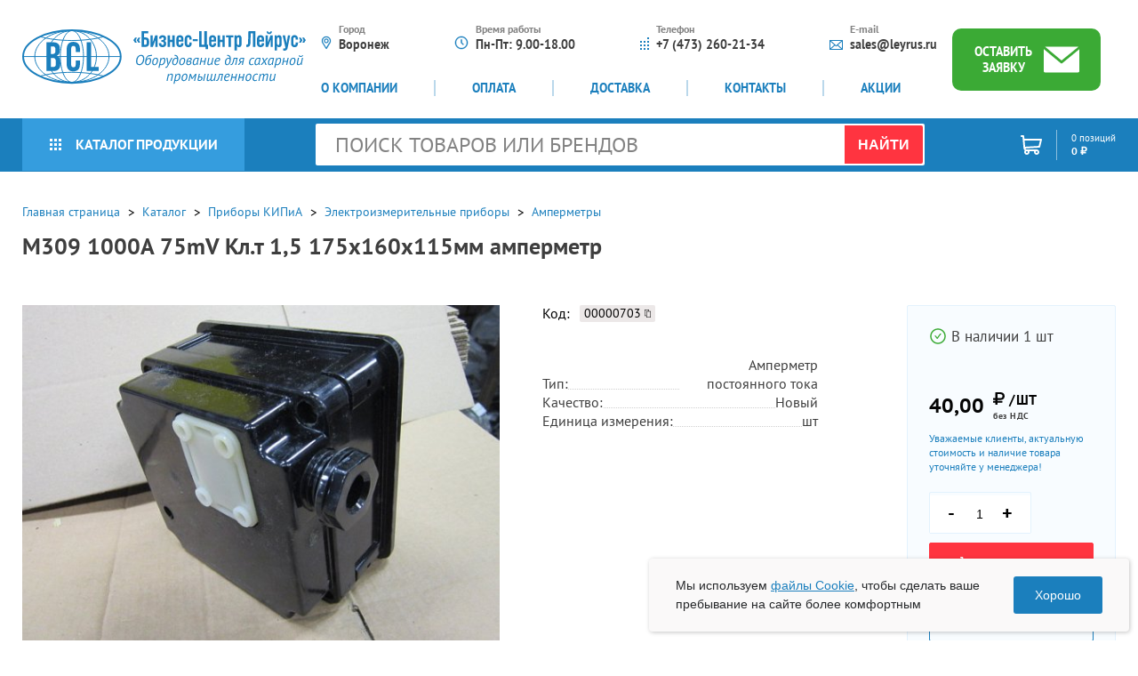

--- FILE ---
content_type: text/html; charset=UTF-8
request_url: https://www.leyrus.ru/catalog/ampermetry/m309-1000a-75mv-kl-t-1-5-175kh160kh115mm-ampermetr/
body_size: 55265
content:
<!DOCTYPE html>
<html lang="ru">

    <head>
        <script type="text/javascript">
            var basketJSParams = ''        </script>
        <meta charset="UTF-8">
        <meta name="viewport" content="width=device-width, user-scalable=no, initial-scale=1.0">
        <meta http-equiv="X-UA-Compatible" content="ie=edge">

        <title>Купить м309 1000а 75mv кл.т 1,5 175х160х115мм амперметр - цена 40 &#8381; в интернет-магазине Лейрус</title>
        <link rel="canonical" href="https://www.leyrus.ru/catalog/ampermetry/m309-1000a-75mv-kl-t-1-5-175kh160kh115mm-ampermetr/" />
        <meta property="og:title" content="Купить м309 1000а 75mv кл.т 1,5 175х160х115мм амперметр - цена 40 &#8381; в интернет-магазине Лейрус"/>
        <meta property="og:description" content="В каталоге интернет-магазина Лейрус можно купить м309 1000а 75mv кл.т 1,5 175х160х115мм амперметр по цене 40 &#8381;. Заказ с сайта. Доставка по России. Звоните!"/>
        <meta property="og:image" content="https://www.leyrus.ru//local/templates/juno/img/logo.svg"/>
        <meta property="og:url" content= "https://www.leyrus.ru/catalog/ampermetry/m309-1000a-75mv-kl-t-1-5-175kh160kh115mm-ampermetr/" />
        <meta property="og:locale" content="ru" />

        <link rel="apple-touch-icon" sizes="180x180" href="/favicon/apple-touch-icon.png">
        <link rel="icon" type="image/png" sizes="32x32" href="/favicon/favicon-32x32.png">
        <link rel="icon" type="image/png" sizes="16x16" href="/favicon/favicon-16x16.png">
        <link rel="manifest" href="/favicon/site.webmanifest">
        <link rel="shortcut icon" href="/favicon/favicon.ico">
        <meta name="msapplication-TileColor" content="#da532c">
        <meta name="msapplication-config" content="/favicon/browserconfig.xml">
        <meta name="theme-color" content="#ffffff">

        <meta http-equiv="Content-Type" content="text/html; charset=UTF-8" />
<meta name="robots" content="index, follow" />
<meta name="description" content="В каталоге интернет-магазина Лейрус можно купить м309 1000а 75mv кл.т 1,5 175х160х115мм амперметр по цене 40 &#8381;. Заказ с сайта. Доставка по России. Звоните!" />
<script data-skip-moving="true">(function(w, d) {var v = w.frameCacheVars = {"CACHE_MODE":"HTMLCACHE","storageBlocks":[],"dynamicBlocks":{"LkGdQn":"bbac8fc0a91f","wAkIZ0":"92c1bb3a335c","bx_basketFKauiI":"a3e2c14851e1","g8taYv":"bbac8fc0a91f","rIpOz9":"ff4ec4648f10","NMQc3w":"bee68b2e1433"},"AUTO_UPDATE":true,"AUTO_UPDATE_TTL":120,"version":2};var inv = false;if (v.AUTO_UPDATE === false){if (v.AUTO_UPDATE_TTL && v.AUTO_UPDATE_TTL > 0){var lm = Date.parse(d.lastModified);if (!isNaN(lm)){var td = new Date().getTime();if ((lm + v.AUTO_UPDATE_TTL * 1000) >= td){w.frameRequestStart = false;w.preventAutoUpdate = true;return;}inv = true;}}else{w.frameRequestStart = false;w.preventAutoUpdate = true;return;}}var r = w.XMLHttpRequest ? new XMLHttpRequest() : (w.ActiveXObject ? new w.ActiveXObject("Microsoft.XMLHTTP") : null);if (!r) { return; }w.frameRequestStart = true;var m = v.CACHE_MODE; var l = w.location; var x = new Date().getTime();var q = "?bxrand=" + x + (l.search.length > 0 ? "&" + l.search.substring(1) : "");var u = l.protocol + "//" + l.host + l.pathname + q;r.open("GET", u, true);r.setRequestHeader("BX-ACTION-TYPE", "get_dynamic");r.setRequestHeader("X-Bitrix-Composite", "get_dynamic");r.setRequestHeader("BX-CACHE-MODE", m);r.setRequestHeader("BX-CACHE-BLOCKS", v.dynamicBlocks ? JSON.stringify(v.dynamicBlocks) : "");if (inv){r.setRequestHeader("BX-INVALIDATE-CACHE", "Y");}try { r.setRequestHeader("BX-REF", d.referrer || "");} catch(e) {}if (m === "APPCACHE"){r.setRequestHeader("BX-APPCACHE-PARAMS", JSON.stringify(v.PARAMS));r.setRequestHeader("BX-APPCACHE-URL", v.PAGE_URL ? v.PAGE_URL : "");}r.onreadystatechange = function() {if (r.readyState != 4) { return; }var a = r.getResponseHeader("BX-RAND");var b = w.BX && w.BX.frameCache ? w.BX.frameCache : false;if (a != x || !((r.status >= 200 && r.status < 300) || r.status === 304 || r.status === 1223 || r.status === 0)){var f = {error:true, reason:a!=x?"bad_rand":"bad_status", url:u, xhr:r, status:r.status};if (w.BX && w.BX.ready && b){BX.ready(function() {setTimeout(function(){BX.onCustomEvent("onFrameDataRequestFail", [f]);}, 0);});}w.frameRequestFail = f;return;}if (b){b.onFrameDataReceived(r.responseText);if (!w.frameUpdateInvoked){b.update(false);}w.frameUpdateInvoked = true;}else{w.frameDataString = r.responseText;}};r.send();var p = w.performance;if (p && p.addEventListener && p.getEntries && p.setResourceTimingBufferSize){var e = 'resourcetimingbufferfull';var h = function() {if (w.BX && w.BX.frameCache && w.BX.frameCache.frameDataInserted){p.removeEventListener(e, h);}else {p.setResourceTimingBufferSize(p.getEntries().length + 50);}};p.addEventListener(e, h);}})(window, document);</script>


<link href="/bitrix/css/main/themes/green/style.css?1653484052389" type="text/css"  rel="stylesheet" />
<link href="/bitrix/js/ui/design-tokens/dist/ui.design-tokens.css?175076451726358" type="text/css"  rel="stylesheet" />
<link href="/bitrix/js/ui/fonts/opensans/ui.font.opensans.css?16656535242555" type="text/css"  rel="stylesheet" />
<link href="/bitrix/js/main/popup/dist/main.popup.bundle.css?175076464331694" type="text/css"  rel="stylesheet" />
<link href="/local/templates/juno/components/bitrix/catalog/catalog_custom/style.css?17072233521122" type="text/css"  rel="stylesheet" />
<link href="/local/templates/juno/components/bitrix/catalog.element/.default/style.css?1707223353530" type="text/css"  rel="stylesheet" />
<link href="/local/templates/juno/components/bitrix/catalog.element/.default/themes/green/style.css?17072233551085" type="text/css"  rel="stylesheet" />
<link href="/bitrix/components/bitrix/catalog.store.amount/templates/.default/style.css?16534840572802" type="text/css"  rel="stylesheet" />
<link href="/local/templates/juno/components/bitrix/catalog.section/recomend_item/style.css?16534841123808" type="text/css"  rel="stylesheet" />
<link href="/local/templates/juno/components/bitrix/catalog.item/.default/style.css?16534841121014" type="text/css"  rel="stylesheet" />
<link href="/local/templates/juno/components/bitrix/catalog.section/recomend_item/themes/green/style.css?1653484112843" type="text/css"  rel="stylesheet" />
<link href="/local/templates/juno/components/bitrix/menu/catalog_vertical_general/style.css?16978045248239" type="text/css"  data-template-style="true"  rel="stylesheet" />
<link href="/local/templates/juno/components/arturgolubev/search.title/bootstrap_v4/style.css?1656058733846" type="text/css"  data-template-style="true"  rel="stylesheet" />
<link href="/local/templates/juno/components/bitrix/sale.basket.basket.line/.default/style.css?16534841124401" type="text/css"  data-template-style="true"  rel="stylesheet" />
<link href="/local/templates/juno/components/arturgolubev/search.title/mobile/style.css?1656058737846" type="text/css"  data-template-style="true"  rel="stylesheet" />
<link href="/local/templates/juno/css/jquery.fancybox.min.css?165348411212795" type="text/css"  data-template-style="true"  rel="stylesheet" />
<link href="/local/templates/juno/slick/slick-theme.css?16534841123145" type="text/css"  data-template-style="true"  rel="stylesheet" />
<link href="/local/templates/juno/slick/slick.css?16534841121776" type="text/css"  data-template-style="true"  rel="stylesheet" />
<link href="/local/templates/juno/css/main.css?1751540753113692" type="text/css"  data-template-style="true"  rel="stylesheet" />
<link href="/local/send_mail/css/style.css?16534841121904" type="text/css"  data-template-style="true"  rel="stylesheet" />
<link href="/local/templates/juno/css/style_custom.css?170722339312920" type="text/css"  data-template-style="true"  rel="stylesheet" />
<script>if(!window.BX)window.BX={};if(!window.BX.message)window.BX.message=function(mess){if(typeof mess==='object'){for(let i in mess) {BX.message[i]=mess[i];} return true;}};</script>
<script>(window.BX||top.BX).message({"JS_CORE_LOADING":"Загрузка...","JS_CORE_NO_DATA":"- Нет данных -","JS_CORE_WINDOW_CLOSE":"Закрыть","JS_CORE_WINDOW_EXPAND":"Развернуть","JS_CORE_WINDOW_NARROW":"Свернуть в окно","JS_CORE_WINDOW_SAVE":"Сохранить","JS_CORE_WINDOW_CANCEL":"Отменить","JS_CORE_WINDOW_CONTINUE":"Продолжить","JS_CORE_H":"ч","JS_CORE_M":"м","JS_CORE_S":"с","JSADM_AI_HIDE_EXTRA":"Скрыть лишние","JSADM_AI_ALL_NOTIF":"Показать все","JSADM_AUTH_REQ":"Требуется авторизация!","JS_CORE_WINDOW_AUTH":"Войти","JS_CORE_IMAGE_FULL":"Полный размер"});</script>

<script src="/bitrix/js/main/core/core.js?1750764670512406"></script>

<script>BX.Runtime.registerExtension({"name":"main.core","namespace":"BX","loaded":true});</script>
<script>BX.setJSList(["\/bitrix\/js\/main\/core\/core_ajax.js","\/bitrix\/js\/main\/core\/core_promise.js","\/bitrix\/js\/main\/polyfill\/promise\/js\/promise.js","\/bitrix\/js\/main\/loadext\/loadext.js","\/bitrix\/js\/main\/loadext\/extension.js","\/bitrix\/js\/main\/polyfill\/promise\/js\/promise.js","\/bitrix\/js\/main\/polyfill\/find\/js\/find.js","\/bitrix\/js\/main\/polyfill\/includes\/js\/includes.js","\/bitrix\/js\/main\/polyfill\/matches\/js\/matches.js","\/bitrix\/js\/ui\/polyfill\/closest\/js\/closest.js","\/bitrix\/js\/main\/polyfill\/fill\/main.polyfill.fill.js","\/bitrix\/js\/main\/polyfill\/find\/js\/find.js","\/bitrix\/js\/main\/polyfill\/matches\/js\/matches.js","\/bitrix\/js\/main\/polyfill\/core\/dist\/polyfill.bundle.js","\/bitrix\/js\/main\/core\/core.js","\/bitrix\/js\/main\/polyfill\/intersectionobserver\/js\/intersectionobserver.js","\/bitrix\/js\/main\/lazyload\/dist\/lazyload.bundle.js","\/bitrix\/js\/main\/polyfill\/core\/dist\/polyfill.bundle.js","\/bitrix\/js\/main\/parambag\/dist\/parambag.bundle.js"]);
</script>
<script>BX.Runtime.registerExtension({"name":"ui.dexie","namespace":"BX.DexieExport","loaded":true});</script>
<script>BX.Runtime.registerExtension({"name":"ls","namespace":"window","loaded":true});</script>
<script>BX.Runtime.registerExtension({"name":"fx","namespace":"window","loaded":true});</script>
<script>BX.Runtime.registerExtension({"name":"fc","namespace":"window","loaded":true});</script>
<script>BX.Runtime.registerExtension({"name":"pull.protobuf","namespace":"BX","loaded":true});</script>
<script>BX.Runtime.registerExtension({"name":"rest.client","namespace":"window","loaded":true});</script>
<script>(window.BX||top.BX).message({"pull_server_enabled":"N","pull_config_timestamp":0,"shared_worker_allowed":"Y","pull_guest_mode":"N","pull_guest_user_id":0,"pull_worker_mtime":1750764434});(window.BX||top.BX).message({"PULL_OLD_REVISION":"Для продолжения корректной работы с сайтом необходимо перезагрузить страницу."});</script>
<script>BX.Runtime.registerExtension({"name":"pull.client","namespace":"BX","loaded":true});</script>
<script>BX.Runtime.registerExtension({"name":"pull","namespace":"window","loaded":true});</script>
<script>BX.Runtime.registerExtension({"name":"ui.design-tokens","namespace":"window","loaded":true});</script>
<script>BX.Runtime.registerExtension({"name":"ui.fonts.opensans","namespace":"window","loaded":true});</script>
<script>BX.Runtime.registerExtension({"name":"main.popup","namespace":"BX.Main","loaded":true});</script>
<script>BX.Runtime.registerExtension({"name":"popup","namespace":"window","loaded":true});</script>
<script type="extension/settings" data-extension="currency.currency-core">{"region":"ru"}</script>
<script>BX.Runtime.registerExtension({"name":"currency.currency-core","namespace":"BX.Currency","loaded":true});</script>
<script>BX.Runtime.registerExtension({"name":"currency","namespace":"window","loaded":true});</script>
<script>(window.BX||top.BX).message({"LANGUAGE_ID":"ru","FORMAT_DATE":"DD.MM.YYYY","FORMAT_DATETIME":"DD.MM.YYYY HH:MI:SS","COOKIE_PREFIX":"BITRIX_SM","SERVER_TZ_OFFSET":"10800","UTF_MODE":"Y","SITE_ID":"s1","SITE_DIR":"\/"});</script>


<script src="/bitrix/js/ui/dexie/dist/dexie.bundle.js?1750764669218847"></script>
<script src="/bitrix/js/main/core/core_ls.js?17507645864201"></script>
<script src="/bitrix/js/main/core/core_fx.js?165348404616888"></script>
<script src="/bitrix/js/main/core/core_frame_cache.js?175076466616945"></script>
<script src="/bitrix/js/pull/protobuf/protobuf.js?1653484045274055"></script>
<script src="/bitrix/js/pull/protobuf/model.js?165348404570928"></script>
<script src="/bitrix/js/rest/client/rest.client.js?165348404517414"></script>
<script src="/bitrix/js/pull/client/pull.client.js?175076443583861"></script>
<script src="/bitrix/js/main/popup/dist/main.popup.bundle.js?1750764666119074"></script>
<script src="/bitrix/js/currency/currency-core/dist/currency-core.bundle.js?17507643098800"></script>
<script src="/bitrix/js/currency/core_currency.js?17507643091181"></script>
<script>
					(function () {
						"use strict";

						var counter = function ()
						{
							var cookie = (function (name) {
								var parts = ("; " + document.cookie).split("; " + name + "=");
								if (parts.length == 2) {
									try {return JSON.parse(decodeURIComponent(parts.pop().split(";").shift()));}
									catch (e) {}
								}
							})("BITRIX_CONVERSION_CONTEXT_s1");

							if (cookie && cookie.EXPIRE >= BX.message("SERVER_TIME"))
								return;

							var request = new XMLHttpRequest();
							request.open("POST", "/bitrix/tools/conversion/ajax_counter.php", true);
							request.setRequestHeader("Content-type", "application/x-www-form-urlencoded");
							request.send(
								"SITE_ID="+encodeURIComponent("s1")+
								"&sessid="+encodeURIComponent(BX.bitrix_sessid())+
								"&HTTP_REFERER="+encodeURIComponent(document.referrer)
							);
						};

						if (window.frameRequestStart === true)
							BX.addCustomEvent("onFrameDataReceived", counter);
						else
							BX.ready(counter);
					})();
				</script>



<script src="/local/templates/juno/js/jquery-3.6.0.min.js?165348411289501"></script>
<script src="/local/templates/juno/js/jquery.fancybox.min.js?168992284568579"></script>
<script src="/local/templates/juno/slick/slick.min.js?165348411242863"></script>
<script src="/local/templates/juno/js/slider.js?16534841121313"></script>
<script src="/local/templates/juno/js/slider-touch.js?165348411222229"></script>
<script src="/local/send_mail/js/jquery.maskedinput.min.js?16534841124324"></script>
<script src="/local/send_mail/js/script.js?16534841124963"></script>
<script src="/local/templates/juno/js/script.min.js?17515406695642"></script>
<script src="/local/templates/juno/js/script_custom.js?17515404097745"></script>
<script src="/local/templates/juno/components/bitrix/menu/catalog_vertical_general/script.js?16978052593658"></script>
<script src="/bitrix/components/arturgolubev/search.title/script.js?17509243579674"></script>
<script src="/local/templates/juno/components/arturgolubev/search.title/bootstrap_v4/script.js?165605913210408"></script>
<script src="/local/templates/juno/components/bitrix/sale.basket.basket.line/.default/script.js?16534841125335"></script>
<script src="/local/templates/juno/components/arturgolubev/search.title/mobile/script.js?165605915010408"></script>
<script src="/bitrix/components/bitrix/catalog.store.amount/templates/.default/script.js?16534840571401"></script>
<script src="/local/templates/juno/components/bitrix/catalog.section/recomend_item/script.js?16534841128181"></script>
<script src="/local/templates/juno/components/bitrix/catalog.item/.default/script.js?165348411263257"></script>

    </head>
    <body class="page">
        <!--p style="text-align:center; color: red;">Уважаемые клиенты! Наш график работы на праздниках — выходные дни: с 1 по 11 января. Оставляйте пожалуйста заявки на e-mail или через формы обратной связи.<br> С 12 января мы работаем в обычном режиме. С Новым годом!</p-->
        <div id="panel"></div>
        <div class="main-wrap">

            <header class="header">
                <div class="container">
                    <div class="header_wr">
                        <a href="/" class="header_logo">
                            <img src="/local/templates/juno/img/logo.svg" alt="">                        </a>
                        <div class="header_menu-wr">
                            <div class="header_desc">
                                <div class="header_desc_item">
                                    <div class="header_desc_icon">
                                        <svg width="12" height="16" viewBox="0 0 12 16" fill="none" xmlns="http://www.w3.org/2000/svg"> <path d="M6.0616 13.6121L9.49413 7.97047L6.0616 13.6121ZM6.0616 13.6121L2.53929 8.02458C2.14259 7.39394 1.92778 6.66683 1.92778 5.92188C1.92778 3.71698 3.75624 1.91484 6 1.91484C8.24367 1.91484 10.0694 3.71689 10.0694 5.92188C10.0694 6.64492 9.86873 7.35341 9.49418 7.97039L6.0616 13.6121ZM1.66171 8.56326L1.66177 8.56334L5.63079 14.8594C5.7254 15.0095 5.89151 15.1 6.06942 15.1H6.06943H6.06944H6.06946H6.06947H6.06948H6.06949H6.06951H6.06952H6.06953H6.06955H6.06956H6.06957H6.06959H6.0696H6.06961H6.06962H6.06964H6.06965H6.06966H6.06968H6.06969H6.0697H6.06972H6.06973H6.06974H6.06975H6.06977H6.06978H6.06979H6.06981H6.06982H6.06983H6.06984H6.06986H6.06987H6.06988H6.0699H6.06991H6.06992H6.06994H6.06995H6.06996H6.06997H6.06999H6.07H6.07001H6.07003H6.07004H6.07005H6.07007H6.07008H6.07009H6.0701H6.07012H6.07013H6.07014H6.07016H6.07017H6.07018H6.07019H6.07021H6.07022H6.07023H6.07025H6.07026H6.07027H6.07028H6.0703H6.07031H6.07032H6.07034H6.07035H6.07036H6.07037H6.07039H6.0704H6.07041H6.07043H6.07044H6.07045H6.07046H6.07048H6.07049H6.0705H6.07052H6.07053H6.07054H6.07055H6.07057H6.07058H6.07059H6.07061H6.07062H6.07063H6.07064H6.07066H6.07067H6.07068H6.0707H6.07071H6.07072H6.07073H6.07075H6.07076H6.07077H6.07079H6.0708H6.07081H6.07083H6.07084H6.07085H6.07086H6.07088H6.07089H6.0709H6.07092H6.07093H6.07094H6.07095H6.07097H6.07098H6.07099H6.07101H6.07102H6.07103H6.07104H6.07106H6.07107H6.07108H6.07109H6.07111H6.07112H6.07113H6.07115H6.07116H6.07117H6.07119H6.0712H6.07121H6.07122H6.07124H6.07125H6.07126H6.07128H6.07129H6.0713H6.07131H6.07133H6.07134H6.07135H6.07137H6.07138H6.07139H6.0714H6.07142H6.07143H6.07144H6.07146H6.07147H6.07148H6.07149H6.07151H6.07152H6.07153H6.07155H6.07156H6.07157H6.07158H6.0716H6.07161H6.07162H6.07164H6.07165H6.07166H6.07167H6.07169H6.0717H6.07171H6.07173H6.07174H6.07175H6.07176H6.07178H6.07179H6.0718H6.07182H6.07183H6.07184H6.07185H6.07187H6.07188H6.07189H6.07191H6.07192H6.07193H6.07195H6.07196H6.07197H6.07198H6.072H6.07201H6.07202H6.07204H6.07205H6.07206H6.07207H6.07209H6.0721H6.07211H6.07213H6.07214H6.07215H6.07216H6.07218H6.07219H6.0722H6.07222H6.07223H6.07224H6.07226H6.07227H6.07228H6.07229H6.07231H6.07232H6.07233H6.07235H6.07236H6.07237H6.07238H6.0724H6.07241H6.07242H6.07244H6.07245H6.07246H6.07248H6.07249H6.0725H6.07251H6.07253H6.07254H6.07255H6.07257H6.07258H6.07259H6.07261H6.07262H6.07263H6.07264H6.07266H6.07267H6.07268H6.0727H6.07271L6.07272 15.1L6.07349 15.1C6.25293 15.0986 6.41943 15.0053 6.51233 14.8526L10.3802 8.49549L10.3802 8.49541C10.8511 7.71982 11.1 6.8299 11.1 5.92188C11.1 3.15125 8.81074 0.9 6 0.9C3.18926 0.9 0.9 3.15125 0.9 5.92188C0.9 6.85766 1.16335 7.77097 1.66171 8.56326Z" fill="#1B7FBD" stroke="#1B7FBD" stroke-width="0.2"/> <path d="M6 3.36094C4.56776 3.36094 3.4 4.50821 3.4 5.92188C3.4 7.32617 4.5488 8.48281 6 8.48281C7.46926 8.48281 8.6 7.31051 8.6 5.92188C8.6 4.50821 7.43224 3.36094 6 3.36094ZM6 7.46797C5.13003 7.46797 4.42778 6.77217 4.42778 5.92188C4.42778 5.07394 5.13474 4.37578 6 4.37578C6.86504 4.37578 7.56944 5.07373 7.56944 5.92188C7.56944 6.76025 6.88329 7.46797 6 7.46797Z" fill="#1B7FBD" stroke="#1B7FBD" stroke-width="0.2"/> </svg>
                                    </div>
                                    <div class="header_desc_content">
                                        <div class="header_desc_subtitle">Город</div>
<div class="header_desc_txt">Воронеж</div>                                    </div>
                                </div>
                                <div class="header_desc_item">
                                    <div class="header_desc_icon">
                                        <svg width="16" height="16" viewBox="0 0 16 16" fill="none" xmlns="http://www.w3.org/2000/svg"> <path d="M8 1C4.14026 1 1 4.14026 1 8C1 11.8597 4.14026 15 8 15C11.8597 15 15 11.8597 15 8C15 4.14026 11.8597 1 8 1ZM8 14.125C4.62263 14.125 1.87501 11.3774 1.87501 8.00003C1.87501 4.62266 4.62263 1.87501 8 1.87501C11.3774 1.87501 14.125 4.62263 14.125 8C14.125 11.3774 11.3774 14.125 8 14.125Z" fill="#1B7FBD" stroke="#1B7FBD" stroke-width="0.5"/> <path d="M8.43751 4.5H7.5625V8.18116L9.87818 10.4968L10.4968 9.87819L8.43751 7.81887V4.5Z" fill="#1B7FBD" stroke="#1B7FBD" stroke-width="0.5"/> </svg>
                                    </div>
                                    <div class="header_desc_content">
                                        <div class="header_desc_subtitle">Время работы</div>
                                        <div class="header_desc_txt">
                                            Пн-Пт: 9.00-18.00                                        </div>
                                    </div>
                                </div>
                                <div class="header_desc_item">
                                    <div class="header_desc_icon">
                                        <svg width="10" height="14" viewBox="0 0 10 14" fill="none" xmlns="http://www.w3.org/2000/svg"> <rect y="4" width="2" height="2" fill="#1B7FBD"/> <rect y="8" width="2" height="2" fill="#1B7FBD"/> <rect y="12" width="2" height="2" fill="#1B7FBD"/> <rect x="4" y="4" width="2" height="2" fill="#1B7FBD"/> <rect x="4" y="8" width="2" height="2" fill="#1B7FBD"/> <rect x="4" y="12" width="2" height="2" fill="#1B7FBD"/> <rect x="8" y="4" width="2" height="2" fill="#1B7FBD"/> <rect x="8" y="8" width="2" height="2" fill="#1B7FBD"/> <rect x="8" y="12" width="2" height="2" fill="#1B7FBD"/> <rect x="8" width="2" height="2" fill="#1B7FBD"/> </svg>
                                    </div>
                                    <div class="header_desc_content">
                                        <div class="header_desc_subtitle">Телефон</div>
                                        <div class="header_desc_txt">
                                            <a href="tel:+7-473-260-21-34">+7 (473) 260-21-34</a>                                        </div>
                                    </div>
                                </div>
                                <div class="header_desc_item">
                                    <div class="header_desc_icon">
                                        <svg width="15" height="11" viewBox="0 0 15 11" fill="none" xmlns="http://www.w3.org/2000/svg"> <path d="M0 0V11H15V0H0ZM7.5 6.01656L1.90892 1.04582H13.0911L7.5 6.01656ZM5.33626 5.5L1.05882 9.30288V1.69712L5.33626 5.5ZM6.12762 6.20356L7.5 7.42368L8.87238 6.20356L13.0911 9.95418H1.90892L6.12762 6.20356ZM9.66374 5.5L13.9412 1.69712V9.30288L9.66374 5.5Z" fill="#1B7FBD"/> </svg>
                                    </div>
                                    <div class="header_desc_content">
                                        <div class="header_desc_subtitle">E-mail</div>
                                        <div class="header_desc_txt">
                                            <a href="mailto:sales@leyrus.ru">sales@leyrus.ru</a>                                        </div>
                                    </div>
                                </div>
                            </div>
                            <div class="header_menu">
                                <div id="bxdynamic_LkGdQn_start" style="display:none"></div>    <ul>
                        <li><a href="/o-kompanii/">О компании</a></li>
                                <li><a href="/oplata/">Оплата</a></li>
                                <li><a href="/dostavka/">Доставка</a></li>
                                <li><a href="/kontakty/">Контакты</a></li>
                                <li><a href="/aktsii/">Акции</a></li>
                    </ul>
    <div id="bxdynamic_LkGdQn_end" style="display:none"></div>                            </div>
                        </div>
                        <a href="#application" class="fancybox header_btn ">
                            <span>оставить заявку</span>
                            <svg width="40" height="30" viewBox="0 0 40 30" fill="none" xmlns="http://www.w3.org/2000/svg"> <path d="M38.5715 0.591187H1.42871L20.0002 16.0202L38.7815 0.634413C38.7128 0.614151 38.6426 0.599714 38.5715 0.591187Z" fill="white"/> <path d="M20.9014 18.9999C20.375 19.4346 19.6178 19.4346 19.0914 18.9999L0 3.13571V27.9679C0 28.7638 0.639592 29.4089 1.4286 29.4089H38.5714C39.3604 29.4089 40 28.7638 40 27.9679V3.34897L20.9014 18.9999Z" fill="white"/> </svg>
                        </a>
                        <div class="header_menu-icon">
                            <span></span><span></span><span></span>
                        </div>
                    </div>
                </div>
                <div class="horizontal-menu">
                    <div class="container">
                        <div class="btn-catalog_wr">
                            <a href="/catalog/" class="btn-catalog">
                                <svg width="13" height="13" viewBox="0 0 13 13" fill="none" xmlns="http://www.w3.org/2000/svg"> <rect width="3" height="3" fill="white"/> <rect y="5" width="3" height="3" fill="white"/> <rect y="10" width="3" height="3" fill="white"/> <rect x="5" width="3" height="3" fill="white"/> <rect x="5" y="5" width="3" height="3" fill="white"/> <rect x="5" y="10" width="3" height="3" fill="white"/> <rect x="10" width="3" height="3" fill="white"/> <rect x="10" y="5" width="3" height="3" fill="white"/> <rect x="10" y="10" width="3" height="3" fill="white"/> </svg>
                                Каталог продукции
                            </a>
                                                            <div class="aside-catalog hover_catalog_menu">
                                    <a href="/katalog-brendov/" class="aside-catalog_brand">
                                        <svg width="19" height="15" viewBox="0 0 19 15" fill="none" xmlns="http://www.w3.org/2000/svg"> <path d="M-1.9881e-06 2.20322L-2.41874e-06 12.385C-2.46327e-06 13.4377 0.749124 14.2941 1.66992 14.2941L12.5113 14.2941C13.2547 14.2941 13.9536 13.9632 14.4793 13.3622C14.4808 13.3606 18.5196 8.64144 18.5196 8.64144C18.8294 8.28588 19 7.80755 19 7.29413L19 3.47595C19 1.72149 17.7515 0.294128 16.2168 0.294128C15.5063 0.294128 14.8575 0.600431 14.3651 1.10312C13.8545 0.580322 13.2022 0.294128 12.5113 0.294128L1.66992 0.294128C0.749125 0.294128 -1.94357e-06 1.15055 -1.9881e-06 2.20322ZM13.6902 12.4645C13.375 12.8236 12.9564 13.0214 12.5113 13.0214L1.66992 13.0214C1.36299 13.0214 1.11328 12.7359 1.11328 12.385L1.11328 2.20322C1.11328 1.85233 1.36299 1.56685 1.66992 1.56685L12.5113 1.56686C12.9564 1.56686 13.375 1.76464 13.6902 2.1238L13.6956 2.13012C13.5279 2.53918 13.4336 2.99511 13.434 3.47595L13.434 5.49449C13.2594 5.42386 13.0721 5.38504 12.877 5.38504C11.9562 5.38504 11.207 6.24146 11.207 7.29413C11.207 8.3468 11.9562 9.20322 12.877 9.20322C13.7977 9.20322 14.5469 8.3468 14.5469 7.29413L14.5469 3.47595C14.5469 3.3659 14.5555 3.25823 14.5712 3.15323C14.5712 3.15323 17.7287 6.84252 17.7302 6.84413C17.8596 6.99211 17.8867 7.1705 17.8867 7.29413C17.8867 7.41775 17.8596 7.59615 17.7302 7.74408C17.7287 7.74573 13.6902 12.4645 13.6902 12.4645ZM12.877 7.93049C12.57 7.93049 12.3203 7.64502 12.3203 7.29413C12.3203 6.94324 12.57 6.65776 12.877 6.65776C13.1839 6.65776 13.4336 6.94324 13.4336 7.29413C13.4336 7.64502 13.1839 7.93049 12.877 7.93049ZM17.8867 3.47595L17.8867 5.20732L15.1495 2.009C15.4391 1.73312 15.8112 1.56686 16.2168 1.56686C17.1376 1.56686 17.8867 2.42327 17.8867 3.47595Z" fill="#1B7FBD"/> <path d="M8.44745 7.93051L3.99432 7.93051C3.68691 7.93051 3.43768 8.21543 3.43768 8.56688C3.43768 8.91832 3.68691 9.20324 3.99432 9.20324L8.44745 9.20324C8.75486 9.20324 9.00409 8.91832 9.00409 8.56688C9.00409 8.21543 8.75486 7.93051 8.44745 7.93051Z" fill="#1B7FBD"/> <path d="M3.43768 6.02137C3.43768 6.37282 3.68691 6.65774 3.99432 6.65774L8.44745 6.65774C8.75486 6.65774 9.00409 6.37282 9.00409 6.02137C9.00409 5.66993 8.75486 5.38501 8.44745 5.38501L3.99432 5.38501C3.68691 5.38501 3.43768 5.66993 3.43768 6.02137Z" fill="#1B7FBD"/> </svg>
                                        Каталог брендов
                                    </a>
                                    <div id="bxdynamic_wAkIZ0_start" style="display:none"></div> 
<div class="bx_vertical_menu_advanced" id="catalog_menu_XEVOpk">
    <ul id="ul_catalog_menu_XEVOpk">
             <!-- first level-->
                        <li class="bx_hma_one_lvl  dropdown">
                <a href="/catalog/oborudovanie-dlya-sakharnoy-promyshlennosti/"
                   onmouseover="BX.CatalogVertMenu.changeSectionPicture(this);">
                       Оборудование для сахарной промышленности                    <span class="bx_shadow_fix"></span>
                </a>
                                    <span style="display: none">
                                            </span>
                    <span class="bx_children_advanced_panel">
                        <img src="/upload/iblock/376/awvxikbch77ue56y561o1lsp7reizlkc/oborudovanije_dlya_saharnoy_promyshlennosti-_2_.jpg" alt="">
                    </span>
                    <div class="bx_children_container">
                                                    <div class="bx_children_block">
                                <ul>
                                      <!-- second level-->
                                        <li class="parent">
                                            <a href="/catalog/oborudovanie_dlya_upakovochnykh_liniy/"
                                               ontouchstart="document.location.href = '/catalog/oborudovanie_dlya_upakovochnykh_liniy/';"
                                                   onmouseover="BX.CatalogVertMenu.changeSectionPicture(this);"                                               data-picture="/upload/resize_cache/iblock/189/240_700_1/Oborudovanie_dlja_upakovochnyh_linij_d43e7a68_774a_4e05_ac55_1f7c57798e10_category_image.jpg">
                                                   Оборудование для упаковочных линий (16)                                            </a>
                                            <span style="display: none">
                                                                                            </span>
<!--                                            <span class="bx_children_advanced_panel">
                                                <img src=""
                                                     alt="">
                                            </span>-->
                                                                                    </li>
                                      <!-- second level-->
                                        <li class="parent">
                                            <a href="/catalog/meshkozashivochnoe-oborudovanie/"
                                               ontouchstart="document.location.href = '/catalog/meshkozashivochnoe-oborudovanie/';"
                                                   onmouseover="BX.CatalogVertMenu.changeSectionPicture(this);"                                               data-picture="/upload/resize_cache/iblock/59b/240_700_1/Meshkozashivochnoe_oborudovanie_6e85d437_82c9_405c_a6c8_61cef86929d2_category_image.jpg">
                                                   Мешкозашивочное оборудование (30)                                            </a>
                                            <span style="display: none">
                                                                                            </span>
<!--                                            <span class="bx_children_advanced_panel">
                                                <img src=""
                                                     alt="">
                                            </span>-->
                                                                                    </li>
                                      <!-- second level-->
                                        <li class="parent">
                                            <a href="/catalog/press-granulyatory/"
                                               ontouchstart="document.location.href = '/catalog/press-granulyatory/';"
                                                   onmouseover="BX.CatalogVertMenu.changeSectionPicture(this);"                                               data-picture="/upload/resize_cache/iblock/14a/240_700_1/Press_granuljatory_05218a96_2867_4b59_811f_480c0b6f7071_category_image.gif">
                                                   Пресс-грануляторы (400)                                            </a>
                                            <span style="display: none">
                                                                                            </span>
<!--                                            <span class="bx_children_advanced_panel">
                                                <img src=""
                                                     alt="">
                                            </span>-->
                                                                                    </li>
                                      <!-- second level-->
                                        <li class="parent">
                                            <a href="/catalog/pressy-dlya-zhoma-sakharnoy-svekly/"
                                               ontouchstart="document.location.href = '/catalog/pressy-dlya-zhoma-sakharnoy-svekly/';"
                                                   onmouseover="BX.CatalogVertMenu.changeSectionPicture(this);"                                               data-picture="/upload/resize_cache/iblock/048/240_700_1/Pressy_dlja_zhoma_saharnoj_svekly_e1c8d86d_d4cf_4816_b2ec_e9512d1fac25_category_image.jpg">
                                                   Прессы для жома сахарной свеклы (53)                                            </a>
                                            <span style="display: none">
                                                                                            </span>
<!--                                            <span class="bx_children_advanced_panel">
                                                <img src=""
                                                     alt="">
                                            </span>-->
                                                                                    </li>
                                      <!-- second level-->
                                        <li class="parent">
                                            <a href="/catalog/drobilki_drevesiny_promill/"
                                               ontouchstart="document.location.href = '/catalog/drobilki_drevesiny_promill/';"
                                                   onmouseover="BX.CatalogVertMenu.changeSectionPicture(this);"                                               data-picture="/upload/resize_cache/iblock/45f/240_700_1/Drobilki_drevesiny_Promill_54abcc54_d952_4859_8b42_83a8ecf623a0_category_image.jpg">
                                                   Дробилки древесины Promill (4)                                            </a>
                                            <span style="display: none">
                                                                                            </span>
<!--                                            <span class="bx_children_advanced_panel">
                                                <img src=""
                                                     alt="">
                                            </span>-->
                                                                                    </li>
                                      <!-- second level-->
                                        <li class="parent">
                                            <a href="/catalog/sveklorezki-mashiny-dlya-rezaniya-svekly-v-struzhku/"
                                               ontouchstart="document.location.href = '/catalog/sveklorezki-mashiny-dlya-rezaniya-svekly-v-struzhku/';"
                                                   onmouseover="BX.CatalogVertMenu.changeSectionPicture(this);"                                               data-picture="/upload/resize_cache/iblock/af2/240_700_1/Sveklorezki_Mashiny_dlja_rezanija_svekly_v_struzhku_49aac1ac_69a9_4d17_bcd4_1c1fed36d619_category_image.jpg">
                                                   Свеклорезки (Машины для резания свеклы в стружку) (40)                                            </a>
                                            <span style="display: none">
                                                                                            </span>
<!--                                            <span class="bx_children_advanced_panel">
                                                <img src=""
                                                     alt="">
                                            </span>-->
                                                                                    </li>
                                      <!-- second level-->
                                        <li class="parent">
                                            <a href="/catalog/vyparnye_i_teploobmennye_apparaty/"
                                               ontouchstart="document.location.href = '/catalog/vyparnye_i_teploobmennye_apparaty/';"
                                                   onmouseover="BX.CatalogVertMenu.changeSectionPicture(this);"                                               data-picture="/upload/resize_cache/iblock/b89/240_700_1/Vyparnye_i_teploobmennye_apparaty_a9a6b78f_1f4c_4cac_b1ca_381c3fb72fa1_category_image.jpg">
                                                   Выпарные и теплообменные аппараты (12)                                            </a>
                                            <span style="display: none">
                                                                                            </span>
<!--                                            <span class="bx_children_advanced_panel">
                                                <img src=""
                                                     alt="">
                                            </span>-->
                                                                                    </li>
                                      <!-- second level-->
                                        <li class="parent">
                                            <a href="/catalog/filtrovalnye-sistemy-i-sistemy-ochistki-dlya-sakharnoy-promyshlennosti/"
                                               ontouchstart="document.location.href = '/catalog/filtrovalnye-sistemy-i-sistemy-ochistki-dlya-sakharnoy-promyshlennosti/';"
                                                   onmouseover="BX.CatalogVertMenu.changeSectionPicture(this);"                                               data-picture="/upload/resize_cache/iblock/aa5/240_700_1/Filtrovalnye_sistemy_i_sistemy_ochistki_dlja_saharnoj_promyshlennosti_0a641e04_7a5d_47b9_8af3_ac748677237b_category_image.jpg">
                                                   Фильтровальные системы и системы очистки для сахарной промышленности (31)                                            </a>
                                            <span style="display: none">
                                                                                            </span>
<!--                                            <span class="bx_children_advanced_panel">
                                                <img src=""
                                                     alt="">
                                            </span>-->
                                                                                    </li>
                                      <!-- second level-->
                                        <li class="parent">
                                            <a href="/catalog/mekhanizirovannye_linii_ryupro_gdr/"
                                               ontouchstart="document.location.href = '/catalog/mekhanizirovannye_linii_ryupro_gdr/';"
                                                   onmouseover="BX.CatalogVertMenu.changeSectionPicture(this);"                                               data-picture="/upload/resize_cache/iblock/58d/240_700_1/Mehanizirovannye_linii_RJuPRO_GDR_9d652077_d2d7_45b0_b5d9_70c35332326a_category_image.jpg">
                                                   Механизированные линии РЮПРО (ГДР) (12)                                            </a>
                                            <span style="display: none">
                                                                                            </span>
<!--                                            <span class="bx_children_advanced_panel">
                                                <img src=""
                                                     alt="">
                                            </span>-->
                                                                                    </li>
                                      <!-- second level-->
                                        <li class="parent">
                                            <a href="/catalog/vibrosita_proseivateli_i_grokhoty/"
                                               ontouchstart="document.location.href = '/catalog/vibrosita_proseivateli_i_grokhoty/';"
                                                   onmouseover="BX.CatalogVertMenu.changeSectionPicture(this);"                                               data-picture="/upload/resize_cache/iblock/a3a/240_700_1/Vibrosita_proseivateli_i_grohoty_ec0b4e99_e671_4cc5_95f4_318e2475ee57_category_image.jpg">
                                                   Вибросита, просеиватели и грохоты (11)                                            </a>
                                            <span style="display: none">
                                                                                            </span>
<!--                                            <span class="bx_children_advanced_panel">
                                                <img src=""
                                                     alt="">
                                            </span>-->
                                                                                    </li>
                                      <!-- second level-->
                                        <li class="parent">
                                            <a href="/catalog/oborudovanie-dlya-ochistki-kotlov-teploobmennykh-apparatov-truboprovodov-ot-nakipi-i-otlozheniy/"
                                               ontouchstart="document.location.href = '/catalog/oborudovanie-dlya-ochistki-kotlov-teploobmennykh-apparatov-truboprovodov-ot-nakipi-i-otlozheniy/';"
                                                   onmouseover="BX.CatalogVertMenu.changeSectionPicture(this);"                                               data-picture="/upload/resize_cache/iblock/b9b/240_700_1/Oborudovanie_dlja_ochistki_kotlov_teploobmennyh_apparatov_truboprovodov_ot_nakipi_i_otlozhenij_5967543f_b5c8_4559_8d6d_9ab4a28200d3_category_image.jpg">
                                                   Оборудование для очистки котлов, теплообменных аппаратов, трубопроводов от накипи и отложений (240)                                            </a>
                                            <span style="display: none">
                                                                                            </span>
<!--                                            <span class="bx_children_advanced_panel">
                                                <img src=""
                                                     alt="">
                                            </span>-->
                                                                                    </li>
                                      <!-- second level-->
                                        <li class="parent">
                                            <a href="/catalog/konveyernoe-i-transporternoe-oborudovanie/"
                                               ontouchstart="document.location.href = '/catalog/konveyernoe-i-transporternoe-oborudovanie/';"
                                                   onmouseover="BX.CatalogVertMenu.changeSectionPicture(this);"                                               data-picture="/upload/resize_cache/iblock/7d5/240_700_1/Konvejernoe_i_transporternoe_oborudovanie_2f654159_0221_40cd_a839_cd5ff03b135c_category_image.jpg">
                                                   Конвейерное и транспортерное оборудование (44)                                            </a>
                                            <span style="display: none">
                                                                                            </span>
<!--                                            <span class="bx_children_advanced_panel">
                                                <img src=""
                                                     alt="">
                                            </span>-->
                                                                                    </li>
                                      <!-- second level-->
                                        <li class="parent">
                                            <a href="/catalog/vesovoe-i-doziruyushchee-oborudovanie/"
                                               ontouchstart="document.location.href = '/catalog/vesovoe-i-doziruyushchee-oborudovanie/';"
                                                   onmouseover="BX.CatalogVertMenu.changeSectionPicture(this);"                                               data-picture="/upload/resize_cache/iblock/492/240_700_1/Vesovoe_i_dozirujuschee_oborudovanie_e6127105_ec62_4c6e_afb7_cebae7125e90_category_image.jpg">
                                                   Весовое и дозирующее оборудование (110)                                            </a>
                                            <span style="display: none">
                                                                                            </span>
<!--                                            <span class="bx_children_advanced_panel">
                                                <img src=""
                                                     alt="">
                                            </span>-->
                                                                                    </li>
                                      <!-- second level-->
                                        <li class="parent">
                                            <a href="/catalog/tsentrifugi/"
                                               ontouchstart="document.location.href = '/catalog/tsentrifugi/';"
                                                   onmouseover="BX.CatalogVertMenu.changeSectionPicture(this);"                                               data-picture="/upload/resize_cache/iblock/d11/240_700_1/Tsentrifugi_6f1c1037_daf2_4cf3_a27c_6ff528f1816c_category_image.jpg">
                                                   Центрифуги (21)                                            </a>
                                            <span style="display: none">
                                                                                            </span>
<!--                                            <span class="bx_children_advanced_panel">
                                                <img src=""
                                                     alt="">
                                            </span>-->
                                                                                    </li>
                                      <!-- second level-->
                                        <li class="parent">
                                            <a href="/catalog/prochee-oborudovanie-dlya-sakharnoy-i-pishchevoy-promyshlennosti/"
                                               ontouchstart="document.location.href = '/catalog/prochee-oborudovanie-dlya-sakharnoy-i-pishchevoy-promyshlennosti/';"
                                                   onmouseover="BX.CatalogVertMenu.changeSectionPicture(this);"                                               data-picture="/upload/resize_cache/iblock/bb9/240_700_1/Prochee_oborudovanie_dlja_saharnoj_i_pischevoj_promyshlennosti_57e578d6_ce7f_4cf8_af0a_c9f5a2c48da5_category_image.jpg">
                                                   Прочее оборудование для сахарной и пищевой промышленности (17)                                            </a>
                                            <span style="display: none">
                                                                                            </span>
<!--                                            <span class="bx_children_advanced_panel">
                                                <img src=""
                                                     alt="">
                                            </span>-->
                                                                                    </li>
                                                                    </ul>
                            </div>
                                                <!--                            <div class="bx_children_block advanced">
                                <div class="bx_children_advanced_panel">
                                    <span class="bx_children_advanced_panel">
                                        <a href=""><span class="bx_section_picture">
                                                <img src="" alt="">
                                            </span></a>
                                        <img src="/images/spacer.png" alt="" style="border: none;">
                                        <strong style="display:block"
                                                class="bx_item_title"></strong>
                                        <span class="bx_section_description bx_item_description"></span>
                                    </span>
                                </div>
                            </div>-->
                                                <div style="clear: both;"></div>
                    </div>
                            </li>
             <!-- first level-->
                        <li class="bx_hma_one_lvl  dropdown">
                <a href="/catalog/pribory-kipia/"
                   onmouseover="BX.CatalogVertMenu.changeSectionPicture(this);">
                       Приборы КИПиА                    <span class="bx_shadow_fix"></span>
                </a>
                                    <span style="display: none">
                                            </span>
                    <span class="bx_children_advanced_panel">
                        <img src="/upload/resize_cache/iblock/485/240_700_1/Pribory_KIPiA_36d981a4_78ec_48c1_a506_a12eb54d86ab_category_image.jpg" alt="">
                    </span>
                    <div class="bx_children_container">
                                                    <div class="bx_children_block">
                                <ul>
                                      <!-- second level-->
                                        <li class="parent">
                                            <a href="/catalog/programmiruemye-kontrollery-i-sistemy-avtomatizatsii/"
                                               ontouchstart="document.location.href = '/catalog/programmiruemye-kontrollery-i-sistemy-avtomatizatsii/';"
                                                   onmouseover="BX.CatalogVertMenu.changeSectionPicture(this);"                                               data-picture="/upload/resize_cache/iblock/e76/240_700_1/Programmiruemye_kontrollery_i_sistemy_avtomatizatsii_ec24d37d_5781_49fb_9293_e7263e36e436_category_image.jpg">
                                                   Программируемые контроллеры и системы автоматизации (384)                                            </a>
                                            <span style="display: none">
                                                                                            </span>
<!--                                            <span class="bx_children_advanced_panel">
                                                <img src=""
                                                     alt="">
                                            </span>-->
                                                                                    </li>
                                      <!-- second level-->
                                        <li class="parent">
                                            <a href="/catalog/datchiki/"
                                               ontouchstart="document.location.href = '/catalog/datchiki/';"
                                                   onmouseover="BX.CatalogVertMenu.changeSectionPicture(this);"                                               data-picture="/upload/resize_cache/iblock/eca/240_700_1/Datchiki_863cfd18_5e2c_4f0e_946a_17bb21e7cfb9_category_image.jpg">
                                                   Датчики (781)                                            </a>
                                            <span style="display: none">
                                                                                            </span>
<!--                                            <span class="bx_children_advanced_panel">
                                                <img src=""
                                                     alt="">
                                            </span>-->
                                                                                    </li>
                                      <!-- second level-->
                                        <li class="parent">
                                            <a href="/catalog/rele/"
                                               ontouchstart="document.location.href = '/catalog/rele/';"
                                                   onmouseover="BX.CatalogVertMenu.changeSectionPicture(this);"                                               data-picture="/upload/resize_cache/iblock/369/240_700_1/Rele_422ebeca_d4d7_4880_a391_1c9650f93cc0_category_image.jpg">
                                                   Реле (263)                                            </a>
                                            <span style="display: none">
                                                                                            </span>
<!--                                            <span class="bx_children_advanced_panel">
                                                <img src=""
                                                     alt="">
                                            </span>-->
                                                                                    </li>
                                      <!-- second level-->
                                        <li class="parent">
                                            <a href="/catalog/kontaktory-puskateli-ustroystva-upravleniya-elektrodvigatelyami/"
                                               ontouchstart="document.location.href = '/catalog/kontaktory-puskateli-ustroystva-upravleniya-elektrodvigatelyami/';"
                                                   onmouseover="BX.CatalogVertMenu.changeSectionPicture(this);"                                               data-picture="/upload/resize_cache/iblock/b89/240_700_1/Kontaktory_puskateli_ustrojstva_upravlenija_elektrodvigateljami_07ed7cdd_f386_43d5_b719_50325035ecde_category_image.jpg">
                                                   Контакторы, пускатели, устройства управления электродвигателями (47)                                            </a>
                                            <span style="display: none">
                                                                                            </span>
<!--                                            <span class="bx_children_advanced_panel">
                                                <img src=""
                                                     alt="">
                                            </span>-->
                                                                                    </li>
                                      <!-- second level-->
                                        <li class="parent">
                                            <a href="/catalog/elektroizmeritelnye_pribory/"
                                               ontouchstart="document.location.href = '/catalog/elektroizmeritelnye_pribory/';"
                                                   onmouseover="BX.CatalogVertMenu.changeSectionPicture(this);"                                               data-picture="/upload/resize_cache/iblock/bbc/240_700_1/Elektroizmeritelnye_pribory_81894732_d74e_4ea3_ac2c_c079fddf87f5_category_image.jpg">
                                                   Электроизмерительные приборы (228)                                            </a>
                                            <span style="display: none">
                                                                                            </span>
<!--                                            <span class="bx_children_advanced_panel">
                                                <img src=""
                                                     alt="">
                                            </span>-->
                                                                                    </li>
                                      <!-- second level-->
                                        <li class="parent">
                                            <a href="/catalog/istochniki-pitaniya/"
                                               ontouchstart="document.location.href = '/catalog/istochniki-pitaniya/';"
                                                   onmouseover="BX.CatalogVertMenu.changeSectionPicture(this);"                                               data-picture="/upload/resize_cache/iblock/ce4/240_700_1/Istochniki_pitanija_44df4f83_cace_4f86_b04c_86b18f4f0f8c_category_image.jpg">
                                                   Источники питания (77)                                            </a>
                                            <span style="display: none">
                                                                                            </span>
<!--                                            <span class="bx_children_advanced_panel">
                                                <img src=""
                                                     alt="">
                                            </span>-->
                                                                                    </li>
                                      <!-- second level-->
                                        <li class="parent">
                                            <a href="/catalog/transformatory/"
                                               ontouchstart="document.location.href = '/catalog/transformatory/';"
                                                   onmouseover="BX.CatalogVertMenu.changeSectionPicture(this);"                                               data-picture="/upload/resize_cache/iblock/0c4/240_700_1/Transformatory_d9ac966b_3b18_4d3c_a638_0f7b6d72b277_category_image.jpg">
                                                   Трансформаторы (8)                                            </a>
                                            <span style="display: none">
                                                                                            </span>
<!--                                            <span class="bx_children_advanced_panel">
                                                <img src=""
                                                     alt="">
                                            </span>-->
                                                                                    </li>
                                      <!-- second level-->
                                        <li class="parent">
                                            <a href="/catalog/preobrazovateli-signalov-razvetviteli-konvertery/"
                                               ontouchstart="document.location.href = '/catalog/preobrazovateli-signalov-razvetviteli-konvertery/';"
                                                   onmouseover="BX.CatalogVertMenu.changeSectionPicture(this);"                                               data-picture="/upload/resize_cache/iblock/537/240_700_1/Preobrazovateli_signalov_razvetviteli_konvertery_09494f6d_5dff_4d2e_9b7f_05113a4e4f65_category_image.jpg">
                                                   Преобразователи сигналов, разветвители, конвертеры (35)                                            </a>
                                            <span style="display: none">
                                                                                            </span>
<!--                                            <span class="bx_children_advanced_panel">
                                                <img src=""
                                                     alt="">
                                            </span>-->
                                                                                    </li>
                                      <!-- second level-->
                                        <li class="parent">
                                            <a href="/catalog/pribory_registriruyushchie_samopistsy/"
                                               ontouchstart="document.location.href = '/catalog/pribory_registriruyushchie_samopistsy/';"
                                                   onmouseover="BX.CatalogVertMenu.changeSectionPicture(this);"                                               data-picture="/upload/resize_cache/iblock/c67/240_700_1/Pribory_registrirujuschie_samopistsy_19660276_1cf5_4348_a4b1_6a8320f62358_category_image.jpg">
                                                   Приборы регистрирующие, самописцы (29)                                            </a>
                                            <span style="display: none">
                                                                                            </span>
<!--                                            <span class="bx_children_advanced_panel">
                                                <img src=""
                                                     alt="">
                                            </span>-->
                                                                                    </li>
                                      <!-- second level-->
                                        <li class="parent">
                                            <a href="/catalog/manometry/"
                                               ontouchstart="document.location.href = '/catalog/manometry/';"
                                                   onmouseover="BX.CatalogVertMenu.changeSectionPicture(this);"                                               data-picture="/upload/resize_cache/iblock/7db/240_700_1/Manometry_a6aa02c9_f8ef_4009_9756_d782df5190e0_category_image.jpg">
                                                   Манометры (197)                                            </a>
                                            <span style="display: none">
                                                                                            </span>
<!--                                            <span class="bx_children_advanced_panel">
                                                <img src=""
                                                     alt="">
                                            </span>-->
                                                                                    </li>
                                      <!-- second level-->
                                        <li class="parent">
                                            <a href="/catalog/impulsnye_trubki_i_ustroystva_otbornye/"
                                               ontouchstart="document.location.href = '/catalog/impulsnye_trubki_i_ustroystva_otbornye/';"
                                                   onmouseover="BX.CatalogVertMenu.changeSectionPicture(this);"                                               data-picture="/upload/resize_cache/iblock/337/240_700_1/Impulsnye_trubki_i_ustrojstva_otbornye_062b7653_a860_4bd6_97ac_2c0be71eac88_category_image.jpg">
                                                   Импульсные трубки и устройства отборные (18)                                            </a>
                                            <span style="display: none">
                                                                                            </span>
<!--                                            <span class="bx_children_advanced_panel">
                                                <img src=""
                                                     alt="">
                                            </span>-->
                                                                                    </li>
                                      <!-- second level-->
                                        <li class="parent">
                                            <a href="/catalog/termometry_pokazyvayushchie/"
                                               ontouchstart="document.location.href = '/catalog/termometry_pokazyvayushchie/';"
                                                   onmouseover="BX.CatalogVertMenu.changeSectionPicture(this);"                                               data-picture="/upload/resize_cache/iblock/1ce/240_700_1/Termometry_pokazyvajuschie_8ef6642d_32d5_4502_9fa5_69b5da7d18f9_category_image.jpg">
                                                   Термометры показывающие (28)                                            </a>
                                            <span style="display: none">
                                                                                            </span>
<!--                                            <span class="bx_children_advanced_panel">
                                                <img src=""
                                                     alt="">
                                            </span>-->
                                                                                    </li>
                                      <!-- second level-->
                                        <li class="parent">
                                            <a href="/catalog/naporomery-tyagonaporomery-tyagomery/"
                                               ontouchstart="document.location.href = '/catalog/naporomery-tyagonaporomery-tyagomery/';"
                                                   onmouseover="BX.CatalogVertMenu.changeSectionPicture(this);"                                               data-picture="/upload/resize_cache/iblock/765/240_700_1/Naporomery_tjagonaporomery_tjagomery_1982dd6b_80d6_429e_a1a5_d543552f714e_category_image.jpg">
                                                   Напоромеры, тягонапоромеры, тягомеры (14)                                            </a>
                                            <span style="display: none">
                                                                                            </span>
<!--                                            <span class="bx_children_advanced_panel">
                                                <img src=""
                                                     alt="">
                                            </span>-->
                                                                                    </li>
                                      <!-- second level-->
                                        <li class="parent">
                                            <a href="/catalog/raskhodomery-i-komplektuyushchie/"
                                               ontouchstart="document.location.href = '/catalog/raskhodomery-i-komplektuyushchie/';"
                                                   onmouseover="BX.CatalogVertMenu.changeSectionPicture(this);"                                               data-picture="/upload/resize_cache/iblock/4f5/240_700_1/Rashodomery_listing_l12d4f96_ag06_432a_82e8_eef4f1315783_category_image.jpg">
                                                   Расходомеры и комплектующие (20)                                            </a>
                                            <span style="display: none">
                                                                                            </span>
<!--                                            <span class="bx_children_advanced_panel">
                                                <img src=""
                                                     alt="">
                                            </span>-->
                                                                                    </li>
                                      <!-- second level-->
                                        <li class="parent">
                                            <a href="/catalog/schetchiki-pribory-ucheta/"
                                               ontouchstart="document.location.href = '/catalog/schetchiki-pribory-ucheta/';"
                                                   onmouseover="BX.CatalogVertMenu.changeSectionPicture(this);"                                               data-picture="/upload/resize_cache/iblock/5fc/240_700_1/Schetchiki_pribory_ucheta_76fe1931_74ac_4390_953b_6d7f31e9db6f_category_image.jpg">
                                                   Счетчики, приборы учета (22)                                            </a>
                                            <span style="display: none">
                                                                                            </span>
<!--                                            <span class="bx_children_advanced_panel">
                                                <img src=""
                                                     alt="">
                                            </span>-->
                                                                                    </li>
                                      <!-- second level-->
                                        <li class="parent">
                                            <a href="/catalog/avtomaticheskie-vyklyuchateli-avtomaty-i-uzo/"
                                               ontouchstart="document.location.href = '/catalog/avtomaticheskie-vyklyuchateli-avtomaty-i-uzo/';"
                                                   onmouseover="BX.CatalogVertMenu.changeSectionPicture(this);"                                               data-picture="/upload/resize_cache/iblock/3ed/240_700_1/Avtomaticheskie_vykljuchateli_avtomaty_i_UZO_841352e2_858e_4a1d_8dd6_7a46e6f6edaf_category_image.jpg">
                                                   Автоматические выключатели (автоматы) и УЗО (92)                                            </a>
                                            <span style="display: none">
                                                                                            </span>
<!--                                            <span class="bx_children_advanced_panel">
                                                <img src=""
                                                     alt="">
                                            </span>-->
                                                                                    </li>
                                      <!-- second level-->
                                        <li class="parent">
                                            <a href="/catalog/termostaty_termoregulyatory/"
                                               ontouchstart="document.location.href = '/catalog/termostaty_termoregulyatory/';"
                                                   onmouseover="BX.CatalogVertMenu.changeSectionPicture(this);"                                               data-picture="/upload/resize_cache/iblock/169/240_700_1/Termostaty_termoreguljatory_29f78ab4_317a_4179_b397_41ae53128415_category_image.jpg">
                                                   Термостаты, терморегуляторы (32)                                            </a>
                                            <span style="display: none">
                                                                                            </span>
<!--                                            <span class="bx_children_advanced_panel">
                                                <img src=""
                                                     alt="">
                                            </span>-->
                                                                                    </li>
                                      <!-- second level-->
                                        <li class="parent">
                                            <a href="/catalog/rotametry-i-regulyatory-raskhoda/"
                                               ontouchstart="document.location.href = '/catalog/rotametry-i-regulyatory-raskhoda/';"
                                                   onmouseover="BX.CatalogVertMenu.changeSectionPicture(this);"                                               data-picture="/upload/resize_cache/iblock/3a2/240_700_1/Rotametry_i_reguljatory_rashoda_f533c14a_2e25_487d_839d_b21509190cf2_category_image.jpg">
                                                   Ротаметры и регуляторы расхода (5)                                            </a>
                                            <span style="display: none">
                                                                                            </span>
<!--                                            <span class="bx_children_advanced_panel">
                                                <img src=""
                                                     alt="">
                                            </span>-->
                                                                                    </li>
                                                                    </ul>
                            </div>
                                                    <div class="bx_children_block">
                                <ul>
                                      <!-- second level-->
                                        <li class="parent">
                                            <a href="/catalog/oborudovanie-dlya-kotlov-i-kotelnaya-avtomatika/"
                                               ontouchstart="document.location.href = '/catalog/oborudovanie-dlya-kotlov-i-kotelnaya-avtomatika/';"
                                                   onmouseover="BX.CatalogVertMenu.changeSectionPicture(this);"                                               data-picture="/upload/resize_cache/iblock/efa/240_700_1/Oborudovanie_dlja_kotlov_i_kotelnaja_avtomatika_b9f1e454_4cdf_491a_a2e6_6457b6ae7032_category_image.jpg">
                                                   Оборудование для котлов и котельная автоматика (15)                                            </a>
                                            <span style="display: none">
                                                                                            </span>
<!--                                            <span class="bx_children_advanced_panel">
                                                <img src=""
                                                     alt="">
                                            </span>-->
                                                                                    </li>
                                      <!-- second level-->
                                        <li class="parent">
                                            <a href="/catalog/signalizatory/"
                                               ontouchstart="document.location.href = '/catalog/signalizatory/';"
                                                   onmouseover="BX.CatalogVertMenu.changeSectionPicture(this);"                                               data-picture="/upload/resize_cache/iblock/9e7/240_700_1/Signalizatory_a9764ee0c_6774_41e1_87dl6_a69b5948a1ce_category_image.jpg">
                                                   Сигнализаторы (6)                                            </a>
                                            <span style="display: none">
                                                                                            </span>
<!--                                            <span class="bx_children_advanced_panel">
                                                <img src=""
                                                     alt="">
                                            </span>-->
                                                                                    </li>
                                      <!-- second level-->
                                        <li class="parent">
                                            <a href="/catalog/laboratornoe-oborudovanie/"
                                               ontouchstart="document.location.href = '/catalog/laboratornoe-oborudovanie/';"
                                                   onmouseover="BX.CatalogVertMenu.changeSectionPicture(this);"                                               data-picture="/upload/resize_cache/iblock/ff2/240_700_1/Laboratornoe_oborudovanie_f6a08e6f_3ed6_4834_a932_936ae6f41cec_category_image.jpg">
                                                   Лабораторное оборудование (69)                                            </a>
                                            <span style="display: none">
                                                                                            </span>
<!--                                            <span class="bx_children_advanced_panel">
                                                <img src=""
                                                     alt="">
                                            </span>-->
                                                                                    </li>
                                      <!-- second level-->
                                        <li class="parent">
                                            <a href="/catalog/pribory-nerazrushayushchego-kontrolya/"
                                               ontouchstart="document.location.href = '/catalog/pribory-nerazrushayushchego-kontrolya/';"
                                                   onmouseover="BX.CatalogVertMenu.changeSectionPicture(this);"                                               data-picture="/upload/resize_cache/iblock/8a1/240_700_1/Pribory_nerazrushajuschego_kontrolja_7da1ed74_98a7_4779_9296_06e5b5e3b4cf_category_image.jpg">
                                                   Приборы неразрушающего контроля (1)                                            </a>
                                            <span style="display: none">
                                                                                            </span>
<!--                                            <span class="bx_children_advanced_panel">
                                                <img src=""
                                                     alt="">
                                            </span>-->
                                                                                    </li>
                                      <!-- second level-->
                                        <li class="parent">
                                            <a href="/catalog/komandokontrollery_i_kranovaya_avtomatika/"
                                               ontouchstart="document.location.href = '/catalog/komandokontrollery_i_kranovaya_avtomatika/';"
                                                   onmouseover="BX.CatalogVertMenu.changeSectionPicture(this);"                                               data-picture="/upload/resize_cache/iblock/651/240_700_1/Komandokontrollery_i_kranovaja_avtomatika_ef386dbd_4ee2_42a7_911a_e05d207406b1_category_image.jpg">
                                                   Командоконтроллеры и крановая автоматика (3)                                            </a>
                                            <span style="display: none">
                                                                                            </span>
<!--                                            <span class="bx_children_advanced_panel">
                                                <img src=""
                                                     alt="">
                                            </span>-->
                                                                                    </li>
                                      <!-- second level-->
                                        <li class="parent">
                                            <a href="/catalog/shagovye_iskateli/"
                                               ontouchstart="document.location.href = '/catalog/shagovye_iskateli/';"
                                                   onmouseover="BX.CatalogVertMenu.changeSectionPicture(this);"                                               data-picture="/upload/resize_cache/iblock/13c/240_700_1/Shagovye_iskateli_68af8360_b764_44bd_b54c_b08b84b30a9f_category_image.jpg">
                                                   Шаговые искатели (3)                                            </a>
                                            <span style="display: none">
                                                                                            </span>
<!--                                            <span class="bx_children_advanced_panel">
                                                <img src=""
                                                     alt="">
                                            </span>-->
                                                                                    </li>
                                      <!-- second level-->
                                        <li class="parent">
                                            <a href="/catalog/testirovanie_i_kontrol_pechatnykh_plat/"
                                               ontouchstart="document.location.href = '/catalog/testirovanie_i_kontrol_pechatnykh_plat/';"
                                                   onmouseover="BX.CatalogVertMenu.changeSectionPicture(this);"                                               data-picture="/upload/resize_cache/iblock/20c/240_700_1/Testirovanie_i_kontrol_pechatnyh_plat_5b7e5527_b8eb_40b4_a28b_023a9246b74d_category_image.jpg">
                                                   Тестирование и контроль печатных плат (4)                                            </a>
                                            <span style="display: none">
                                                                                            </span>
<!--                                            <span class="bx_children_advanced_panel">
                                                <img src=""
                                                     alt="">
                                            </span>-->
                                                                                    </li>
                                      <!-- second level-->
                                        <li class="parent">
                                            <a href="/catalog/prochee_oborudovanie_kipia/"
                                               ontouchstart="document.location.href = '/catalog/prochee_oborudovanie_kipia/';"
                                                   onmouseover="BX.CatalogVertMenu.changeSectionPicture(this);"                                               data-picture="/upload/resize_cache/iblock/f89/240_700_1/Prochee_oborudovanie_KIPiA_2c3fe394_b787_4610_9c34_f8ab90d366ca_category_image.jpg">
                                                   Прочее оборудование КИПиА (55)                                            </a>
                                            <span style="display: none">
                                                                                            </span>
<!--                                            <span class="bx_children_advanced_panel">
                                                <img src=""
                                                     alt="">
                                            </span>-->
                                                                                    </li>
                                                                    </ul>
                            </div>
                                                <!--                            <div class="bx_children_block advanced">
                                <div class="bx_children_advanced_panel">
                                    <span class="bx_children_advanced_panel">
                                        <a href=""><span class="bx_section_picture">
                                                <img src="" alt="">
                                            </span></a>
                                        <img src="/images/spacer.png" alt="" style="border: none;">
                                        <strong style="display:block"
                                                class="bx_item_title"></strong>
                                        <span class="bx_section_description bx_item_description"></span>
                                    </span>
                                </div>
                            </div>-->
                                                <div style="clear: both;"></div>
                    </div>
                            </li>
             <!-- first level-->
                        <li class="bx_hma_one_lvl  dropdown">
                <a href="/catalog/pnevmooborudovanie/"
                   onmouseover="BX.CatalogVertMenu.changeSectionPicture(this);">
                       Пневмооборудование                    <span class="bx_shadow_fix"></span>
                </a>
                                    <span style="display: none">
                                            </span>
                    <span class="bx_children_advanced_panel">
                        <img src="/upload/resize_cache/iblock/199/240_700_1/Pnevmoborudovanie_1a0c3827_13b1_42a6_a7b6_9e51ce7a1e26_category_image.jpg" alt="">
                    </span>
                    <div class="bx_children_container">
                                                    <div class="bx_children_block">
                                <ul>
                                      <!-- second level-->
                                        <li class="parent">
                                            <a href="/catalog/podgotovka-vozdukha/"
                                               ontouchstart="document.location.href = '/catalog/podgotovka-vozdukha/';"
                                                   onmouseover="BX.CatalogVertMenu.changeSectionPicture(this);"                                               data-picture="/upload/resize_cache/iblock/988/240_700_1/Podgotovka_vozduha_42663ad3_4050_4ef6_93d3_9c07189d2609_category_image.jpg">
                                                   Подготовка воздуха (65)                                            </a>
                                            <span style="display: none">
                                                                                            </span>
<!--                                            <span class="bx_children_advanced_panel">
                                                <img src=""
                                                     alt="">
                                            </span>-->
                                                                                    </li>
                                      <!-- second level-->
                                        <li class="parent">
                                            <a href="/catalog/pnevmoraspredeliteli-i-komplektuyushchie/"
                                               ontouchstart="document.location.href = '/catalog/pnevmoraspredeliteli-i-komplektuyushchie/';"
                                                   onmouseover="BX.CatalogVertMenu.changeSectionPicture(this);"                                               data-picture="/upload/resize_cache/iblock/b98/240_700_1/Pnevmoraspredeliteli_listing_835old174_b252_4b7d_863c_45fgfgs3_category_image.jpg">
                                                   Пневмораспределители и комплектующие (242)                                            </a>
                                            <span style="display: none">
                                                                                            </span>
<!--                                            <span class="bx_children_advanced_panel">
                                                <img src=""
                                                     alt="">
                                            </span>-->
                                                                                    </li>
                                      <!-- second level-->
                                        <li class="parent">
                                            <a href="/catalog/reguliruyushchie_pnevmoklapany/"
                                               ontouchstart="document.location.href = '/catalog/reguliruyushchie_pnevmoklapany/';"
                                                   onmouseover="BX.CatalogVertMenu.changeSectionPicture(this);"                                               data-picture="/upload/resize_cache/iblock/69a/240_700_1/Regulirujuschie_pnevmoklapany_e97e202d_e017_4c9d_8498_d511fc615ed7_category_image.jpg">
                                                   Регулирующие пневмоклапаны (19)                                            </a>
                                            <span style="display: none">
                                                                                            </span>
<!--                                            <span class="bx_children_advanced_panel">
                                                <img src=""
                                                     alt="">
                                            </span>-->
                                                                                    </li>
                                      <!-- second level-->
                                        <li class="parent">
                                            <a href="/catalog/pnevmoprivody-i-komplektuyushchie/"
                                               ontouchstart="document.location.href = '/catalog/pnevmoprivody-i-komplektuyushchie/';"
                                                   onmouseover="BX.CatalogVertMenu.changeSectionPicture(this);"                                               data-picture="/upload/resize_cache/iblock/10e/240_700_1/Pnevmoprivody_razdel_6dkj3k3d_30ee_4073_a453_3703dkd998a3_category_image.jpg">
                                                   Пневмоприводы и комплектующие (129)                                            </a>
                                            <span style="display: none">
                                                                                            </span>
<!--                                            <span class="bx_children_advanced_panel">
                                                <img src=""
                                                     alt="">
                                            </span>-->
                                                                                    </li>
                                      <!-- second level-->
                                        <li class="parent">
                                            <a href="/catalog/pnevmotsilindry-i-komplektuyushchie/"
                                               ontouchstart="document.location.href = '/catalog/pnevmotsilindry-i-komplektuyushchie/';"
                                                   onmouseover="BX.CatalogVertMenu.changeSectionPicture(this);"                                               data-picture="/upload/resize_cache/iblock/a51/240_700_1/Pnevmotsilindry_listing_ddfc5nc2001_5baf_4895_bf47_5adc658e170c_category_image.jpg">
                                                   Пневмоцилиндры и комплектующие (144)                                            </a>
                                            <span style="display: none">
                                                                                            </span>
<!--                                            <span class="bx_children_advanced_panel">
                                                <img src=""
                                                     alt="">
                                            </span>-->
                                                                                    </li>
                                      <!-- second level-->
                                        <li class="parent">
                                            <a href="/catalog/pnevmopozitsionery-i-komplektuyushchie/"
                                               ontouchstart="document.location.href = '/catalog/pnevmopozitsionery-i-komplektuyushchie/';"
                                                   onmouseover="BX.CatalogVertMenu.changeSectionPicture(this);"                                               data-picture="/upload/resize_cache/iblock/5e3/240_700_1/Pnevmopozitsionery_listing_edf66bf48_b5c3_4hk74_b903_5059ea5ee6df_category_image.jpg">
                                                   Пневмопозиционеры и комплектующие (31)                                            </a>
                                            <span style="display: none">
                                                                                            </span>
<!--                                            <span class="bx_children_advanced_panel">
                                                <img src=""
                                                     alt="">
                                            </span>-->
                                                                                    </li>
                                      <!-- second level-->
                                        <li class="parent">
                                            <a href="/catalog/pnevmoglushiteli/"
                                               ontouchstart="document.location.href = '/catalog/pnevmoglushiteli/';"
                                                   onmouseover="BX.CatalogVertMenu.changeSectionPicture(this);"                                               data-picture="/upload/resize_cache/iblock/d16/240_700_1/Pnevmoglushiteli_96b7f0e5_9dbb_4feb_93f2_a1d5939a878f_category_image.jpg">
                                                   Пневмоглушители (13)                                            </a>
                                            <span style="display: none">
                                                                                            </span>
<!--                                            <span class="bx_children_advanced_panel">
                                                <img src=""
                                                     alt="">
                                            </span>-->
                                                                                    </li>
                                      <!-- second level-->
                                        <li class="parent">
                                            <a href="/catalog/fitingi/"
                                               ontouchstart="document.location.href = '/catalog/fitingi/';"
                                                   onmouseover="BX.CatalogVertMenu.changeSectionPicture(this);"                                               data-picture="/upload/resize_cache/iblock/60d/240_700_1/Fitingi_1529b487_cc4b_4521_a193_f1c10e9a433a_category_image.jpg">
                                                   Фитинги (182)                                            </a>
                                            <span style="display: none">
                                                                                            </span>
<!--                                            <span class="bx_children_advanced_panel">
                                                <img src=""
                                                     alt="">
                                            </span>-->
                                                                                    </li>
                                      <!-- second level-->
                                        <li class="parent">
                                            <a href="/catalog/solenoidy/"
                                               ontouchstart="document.location.href = '/catalog/solenoidy/';"
                                                   onmouseover="BX.CatalogVertMenu.changeSectionPicture(this);"                                               data-picture="/upload/resize_cache/iblock/8b0/240_700_1/Solenoidy_83855074_023b_4c0f_97af_8258e37e0e0f_category_image.jpg">
                                                   Соленоиды (71)                                            </a>
                                            <span style="display: none">
                                                                                            </span>
<!--                                            <span class="bx_children_advanced_panel">
                                                <img src=""
                                                     alt="">
                                            </span>-->
                                                                                    </li>
                                      <!-- second level-->
                                        <li class="parent">
                                            <a href="/catalog/pnevmotrubki/"
                                               ontouchstart="document.location.href = '/catalog/pnevmotrubki/';"
                                                   onmouseover="BX.CatalogVertMenu.changeSectionPicture(this);"                                               data-picture="/upload/resize_cache/iblock/eab/240_700_1/Pnevmotrubki_22c20a22_e687_4f35_a115_9f2122104b88_category_image.jpg">
                                                   Пневмотрубки (25)                                            </a>
                                            <span style="display: none">
                                                                                            </span>
<!--                                            <span class="bx_children_advanced_panel">
                                                <img src=""
                                                     alt="">
                                            </span>-->
                                                                                    </li>
                                      <!-- second level-->
                                        <li class="parent">
                                            <a href="/catalog/prochee-pnevmooborudovanie/"
                                               ontouchstart="document.location.href = '/catalog/prochee-pnevmooborudovanie/';"
                                                   onmouseover="BX.CatalogVertMenu.changeSectionPicture(this);"                                               data-picture="/upload/resize_cache/iblock/654/240_700_1/Prochee_pnevmooborudovanie_e7d598f6_2323_4c0b_83c2_0929c25cffc6_category_image.jpg">
                                                   Прочее пневмооборудование (5)                                            </a>
                                            <span style="display: none">
                                                                                            </span>
<!--                                            <span class="bx_children_advanced_panel">
                                                <img src=""
                                                     alt="">
                                            </span>-->
                                                                                    </li>
                                                                    </ul>
                            </div>
                                                <!--                            <div class="bx_children_block advanced">
                                <div class="bx_children_advanced_panel">
                                    <span class="bx_children_advanced_panel">
                                        <a href=""><span class="bx_section_picture">
                                                <img src="" alt="">
                                            </span></a>
                                        <img src="/images/spacer.png" alt="" style="border: none;">
                                        <strong style="display:block"
                                                class="bx_item_title"></strong>
                                        <span class="bx_section_description bx_item_description"></span>
                                    </span>
                                </div>
                            </div>-->
                                                <div style="clear: both;"></div>
                    </div>
                            </li>
             <!-- first level-->
                        <li class="bx_hma_one_lvl  dropdown">
                <a href="/catalog/elektrotekhnicheskoe-oborudovanie/"
                   onmouseover="BX.CatalogVertMenu.changeSectionPicture(this);">
                       Электротехническое оборудование                    <span class="bx_shadow_fix"></span>
                </a>
                                    <span style="display: none">
                                            </span>
                    <span class="bx_children_advanced_panel">
                        <img src="/upload/resize_cache/iblock/7f4/240_700_1/Elektrotehnicheskoe_oborudovanie_cc407622_523f_4011_8029_5c2f18d4055b_category_image.jpg" alt="">
                    </span>
                    <div class="bx_children_container">
                                                    <div class="bx_children_block">
                                <ul>
                                      <!-- second level-->
                                        <li class="parent">
                                            <a href="/catalog/silovye-razemy/"
                                               ontouchstart="document.location.href = '/catalog/silovye-razemy/';"
                                                   onmouseover="BX.CatalogVertMenu.changeSectionPicture(this);"                                               data-picture="/upload/resize_cache/iblock/d46/240_700_1/Silovye_razemy_c4b699c0_a161_4645_88cd_03cbbec9beca_category_image.jpg">
                                                   Силовые разъемы (151)                                            </a>
                                            <span style="display: none">
                                                                                            </span>
<!--                                            <span class="bx_children_advanced_panel">
                                                <img src=""
                                                     alt="">
                                            </span>-->
                                                                                    </li>
                                      <!-- second level-->
                                        <li class="parent">
                                            <a href="/catalog/signalnye-razemy/"
                                               ontouchstart="document.location.href = '/catalog/signalnye-razemy/';"
                                                   onmouseover="BX.CatalogVertMenu.changeSectionPicture(this);"                                               data-picture="/upload/resize_cache/iblock/1e4/240_700_1/Signalnye_razemy_d7090681_c7a6_4a30_a8ed_303ca35c6a0a_category_image.jpg">
                                                   Сигнальные разъемы (8)                                            </a>
                                            <span style="display: none">
                                                                                            </span>
<!--                                            <span class="bx_children_advanced_panel">
                                                <img src=""
                                                     alt="">
                                            </span>-->
                                                                                    </li>
                                      <!-- second level-->
                                        <li class="parent">
                                            <a href="/catalog/rozetki-i-vilki/"
                                               ontouchstart="document.location.href = '/catalog/rozetki-i-vilki/';"
                                                   onmouseover="BX.CatalogVertMenu.changeSectionPicture(this);"                                               data-picture="/upload/resize_cache/iblock/c6d/240_700_1/Rozetki_i_vilki_a1cc4bcb_d378_4925_8c8f_634654e87f21_category_image.jpg">
                                                   Розетки и вилки (26)                                            </a>
                                            <span style="display: none">
                                                                                            </span>
<!--                                            <span class="bx_children_advanced_panel">
                                                <img src=""
                                                     alt="">
                                            </span>-->
                                                                                    </li>
                                      <!-- second level-->
                                        <li class="parent">
                                            <a href="/catalog/korobki_ustanovochnye/"
                                               ontouchstart="document.location.href = '/catalog/korobki_ustanovochnye/';"
                                                   onmouseover="BX.CatalogVertMenu.changeSectionPicture(this);"                                               data-picture="/upload/resize_cache/iblock/f18/240_700_1/Korobki_ustanovochnye_ccabf6ad_299d_43b3_94ce_05e5dbd9b3fc_category_image.jpg">
                                                   Коробки установочные (9)                                            </a>
                                            <span style="display: none">
                                                                                            </span>
<!--                                            <span class="bx_children_advanced_panel">
                                                <img src=""
                                                     alt="">
                                            </span>-->
                                                                                    </li>
                                      <!-- second level-->
                                        <li class="parent">
                                            <a href="/catalog/elektromagnity/"
                                               ontouchstart="document.location.href = '/catalog/elektromagnity/';"
                                                   onmouseover="BX.CatalogVertMenu.changeSectionPicture(this);"                                               data-picture="/upload/resize_cache/iblock/83e/240_700_1/Elektromagnity_1e11313a_c3a7_49d4_bd7e_b919cbbb35a5_category_image.jpg">
                                                   Электромагниты (8)                                            </a>
                                            <span style="display: none">
                                                                                            </span>
<!--                                            <span class="bx_children_advanced_panel">
                                                <img src=""
                                                     alt="">
                                            </span>-->
                                                                                    </li>
                                      <!-- second level-->
                                        <li class="parent">
                                            <a href="/catalog/predokhraniteli/"
                                               ontouchstart="document.location.href = '/catalog/predokhraniteli/';"
                                                   onmouseover="BX.CatalogVertMenu.changeSectionPicture(this);"                                               data-picture="/upload/resize_cache/iblock/edc/240_700_1/Predohraniteli_2c65435d_d7e0_496f_acc3_5d5900c5a268_category_image.jpg">
                                                   Предохранители (73)                                            </a>
                                            <span style="display: none">
                                                                                            </span>
<!--                                            <span class="bx_children_advanced_panel">
                                                <img src=""
                                                     alt="">
                                            </span>-->
                                                                                    </li>
                                      <!-- second level-->
                                        <li class="parent">
                                            <a href="/catalog/ustroystva-svyazi-i-opoveshcheniya/"
                                               ontouchstart="document.location.href = '/catalog/ustroystva-svyazi-i-opoveshcheniya/';"
                                                   onmouseover="BX.CatalogVertMenu.changeSectionPicture(this);"                                               data-picture="/upload/resize_cache/iblock/34c/240_700_1/Ustrojstva_svjazi_i_opoveschenija_3417ae27_e08f_4b80_a92a_9456dc0225e6_category_image.jpg">
                                                   Устройства связи и оповещения (27)                                            </a>
                                            <span style="display: none">
                                                                                            </span>
<!--                                            <span class="bx_children_advanced_panel">
                                                <img src=""
                                                     alt="">
                                            </span>-->
                                                                                    </li>
                                      <!-- second level-->
                                        <li class="parent">
                                            <a href="/catalog/knopki-pereklyuchateli-vyklyuchateli/"
                                               ontouchstart="document.location.href = '/catalog/knopki-pereklyuchateli-vyklyuchateli/';"
                                                   onmouseover="BX.CatalogVertMenu.changeSectionPicture(this);"                                               data-picture="/upload/resize_cache/iblock/560/240_700_1/Knopki_perekljuchateli_vykljuchateli_12ea8d9b_2fca_4663_bc84_cd5e09ca3a3c_category_image.jpg">
                                                   Кнопки, переключатели, выключатели (64)                                            </a>
                                            <span style="display: none">
                                                                                            </span>
<!--                                            <span class="bx_children_advanced_panel">
                                                <img src=""
                                                     alt="">
                                            </span>-->
                                                                                    </li>
                                      <!-- second level-->
                                        <li class="parent">
                                            <a href="/catalog/shkafy-boksy-korpusa-i-prinadlezhnosti-k-nim/"
                                               ontouchstart="document.location.href = '/catalog/shkafy-boksy-korpusa-i-prinadlezhnosti-k-nim/';"
                                                   onmouseover="BX.CatalogVertMenu.changeSectionPicture(this);"                                               data-picture="/upload/resize_cache/iblock/5b9/240_700_1/Shkafy_boksy_korpusa_i_prinadlezhnosti_k_nim_b6637684_5743_444c_a2da_c698901b945d_category_image.jpg">
                                                   Шкафы, боксы, корпуса и принадлежности к ним (26)                                            </a>
                                            <span style="display: none">
                                                                                            </span>
<!--                                            <span class="bx_children_advanced_panel">
                                                <img src=""
                                                     alt="">
                                            </span>-->
                                                                                    </li>
                                      <!-- second level-->
                                        <li class="parent">
                                            <a href="/catalog/sistemy-prokladki-kabelya/"
                                               ontouchstart="document.location.href = '/catalog/sistemy-prokladki-kabelya/';"
                                                   onmouseover="BX.CatalogVertMenu.changeSectionPicture(this);"                                               data-picture="/upload/resize_cache/iblock/3f9/240_700_1/Sistemy_prokladki_kabelja_0b6e1950_7e33_4553_add4_2598c3a37ab7_category_image.jpg">
                                                   Системы прокладки кабеля (44)                                            </a>
                                            <span style="display: none">
                                                                                            </span>
<!--                                            <span class="bx_children_advanced_panel">
                                                <img src=""
                                                     alt="">
                                            </span>-->
                                                                                    </li>
                                      <!-- second level-->
                                        <li class="parent">
                                            <a href="/catalog/kabeli-i-provoda/"
                                               ontouchstart="document.location.href = '/catalog/kabeli-i-provoda/';"
                                                   onmouseover="BX.CatalogVertMenu.changeSectionPicture(this);"                                               data-picture="/upload/resize_cache/iblock/232/240_700_1/Kabeli_i_provoda_1990a6a1_36dc_4121_9893_06af73ed3355_category_image.jpg">
                                                   Кабели и провода (43)                                            </a>
                                            <span style="display: none">
                                                                                            </span>
<!--                                            <span class="bx_children_advanced_panel">
                                                <img src=""
                                                     alt="">
                                            </span>-->
                                                                                    </li>
                                      <!-- second level-->
                                        <li class="parent">
                                            <a href="/catalog/nakonechniki-gilzy-soediniteli-i-otvetviteli/"
                                               ontouchstart="document.location.href = '/catalog/nakonechniki-gilzy-soediniteli-i-otvetviteli/';"
                                                   onmouseover="BX.CatalogVertMenu.changeSectionPicture(this);"                                               data-picture="/upload/resize_cache/iblock/7af/240_700_1/Nakonechniki_gilzy_soediniteli_i_otvetviteli_5df776b8_aa6d_4609_8fb7_d910be31e17a_category_image.jpg">
                                                   Наконечники, гильзы, соединители и ответвители (61)                                            </a>
                                            <span style="display: none">
                                                                                            </span>
<!--                                            <span class="bx_children_advanced_panel">
                                                <img src=""
                                                     alt="">
                                            </span>-->
                                                                                    </li>
                                      <!-- second level-->
                                        <li class="parent">
                                            <a href="/catalog/izdeliya-dlya-izolyatsii-krepleniya-i-markirovki/"
                                               ontouchstart="document.location.href = '/catalog/izdeliya-dlya-izolyatsii-krepleniya-i-markirovki/';"
                                                   onmouseover="BX.CatalogVertMenu.changeSectionPicture(this);"                                               data-picture="/upload/resize_cache/iblock/c93/240_700_1/Izdelija_dlja_izoljatsii_kreplenija_i_markirovki_4c159996_635a_4b66_9ce2_18ac6825adbe_category_image.jpg">
                                                   Изделия для изоляции, крепления и маркировки (33)                                            </a>
                                            <span style="display: none">
                                                                                            </span>
<!--                                            <span class="bx_children_advanced_panel">
                                                <img src=""
                                                     alt="">
                                            </span>-->
                                                                                    </li>
                                      <!-- second level-->
                                        <li class="parent">
                                            <a href="/catalog/optoelektronika-i-osvetitelnye-pribory/"
                                               ontouchstart="document.location.href = '/catalog/optoelektronika-i-osvetitelnye-pribory/';"
                                                   onmouseover="BX.CatalogVertMenu.changeSectionPicture(this);"                                               data-picture="/upload/resize_cache/iblock/366/240_700_1/Optoelektronika_i_osvetitelnye_pribory_2aed4548_5485_4725_ad76_3717af8d8406_category_image.jpg">
                                                   Оптоэлектроника и осветительные приборы (125)                                            </a>
                                            <span style="display: none">
                                                                                            </span>
<!--                                            <span class="bx_children_advanced_panel">
                                                <img src=""
                                                     alt="">
                                            </span>-->
                                                                                    </li>
                                      <!-- second level-->
                                        <li class="parent">
                                            <a href="/catalog/elektronnye-komponenty/"
                                               ontouchstart="document.location.href = '/catalog/elektronnye-komponenty/';"
                                                   onmouseover="BX.CatalogVertMenu.changeSectionPicture(this);"                                               data-picture="/upload/resize_cache/iblock/872/240_700_1/Elektronnye_komponenty_1ca73f2b_c1d9_4e69_aa30_ca0b961c3e89_category_image.jpg">
                                                   Электронные компоненты (200)                                            </a>
                                            <span style="display: none">
                                                                                            </span>
<!--                                            <span class="bx_children_advanced_panel">
                                                <img src=""
                                                     alt="">
                                            </span>-->
                                                                                    </li>
                                      <!-- second level-->
                                        <li class="parent">
                                            <a href="/catalog/sredstva_elektrozashchity/"
                                               ontouchstart="document.location.href = '/catalog/sredstva_elektrozashchity/';"
                                                   onmouseover="BX.CatalogVertMenu.changeSectionPicture(this);"                                               data-picture="/upload/resize_cache/iblock/15a/240_700_1/Sredstva_elektrozaschity_f913b0b5_986b_4b7a_be0b_450965728e79_category_image.jpg">
                                                   Средства электрозащиты (7)                                            </a>
                                            <span style="display: none">
                                                                                            </span>
<!--                                            <span class="bx_children_advanced_panel">
                                                <img src=""
                                                     alt="">
                                            </span>-->
                                                                                    </li>
                                      <!-- second level-->
                                        <li class="parent">
                                            <a href="/catalog/elektrovakuumnye_pribory/"
                                               ontouchstart="document.location.href = '/catalog/elektrovakuumnye_pribory/';"
                                                   onmouseover="BX.CatalogVertMenu.changeSectionPicture(this);"                                               data-picture="/upload/resize_cache/iblock/535/240_700_1/Elektrovakuumnye_pribory_bf682f1a_c6ac_46ca_b1b3_5454e4662818_category_image.jpg">
                                                   Электровакуумные приборы (2)                                            </a>
                                            <span style="display: none">
                                                                                            </span>
<!--                                            <span class="bx_children_advanced_panel">
                                                <img src=""
                                                     alt="">
                                            </span>-->
                                                                                    </li>
                                                                    </ul>
                            </div>
                                                <!--                            <div class="bx_children_block advanced">
                                <div class="bx_children_advanced_panel">
                                    <span class="bx_children_advanced_panel">
                                        <a href=""><span class="bx_section_picture">
                                                <img src="" alt="">
                                            </span></a>
                                        <img src="/images/spacer.png" alt="" style="border: none;">
                                        <strong style="display:block"
                                                class="bx_item_title"></strong>
                                        <span class="bx_section_description bx_item_description"></span>
                                    </span>
                                </div>
                            </div>-->
                                                <div style="clear: both;"></div>
                    </div>
                            </li>
             <!-- first level-->
                        <li class="bx_hma_one_lvl  dropdown">
                <a href="/catalog/zapornaya-i-truboprovodnaya-armatura/"
                   onmouseover="BX.CatalogVertMenu.changeSectionPicture(this);">
                       Запорная и трубопроводная арматура                    <span class="bx_shadow_fix"></span>
                </a>
                                    <span style="display: none">
                                            </span>
                    <span class="bx_children_advanced_panel">
                        <img src="/upload/resize_cache/iblock/7ae/240_700_1/Zapornaja_i_truboprovodnaja_armatura_d50cce4f_c21f_4183_970b_3b00a0447de9_category_image.jpg" alt="">
                    </span>
                    <div class="bx_children_container">
                                                    <div class="bx_children_block">
                                <ul>
                                      <!-- second level-->
                                        <li class="parent">
                                            <a href="/catalog/zatvory/"
                                               ontouchstart="document.location.href = '/catalog/zatvory/';"
                                                   onmouseover="BX.CatalogVertMenu.changeSectionPicture(this);"                                               data-picture="/upload/resize_cache/iblock/d3c/240_700_1/Zatvory_1cc831b4_c9ec_4758_9527_af909b72bae8_category_image.jpg">
                                                   Затворы (300)                                            </a>
                                            <span style="display: none">
                                                                                            </span>
<!--                                            <span class="bx_children_advanced_panel">
                                                <img src=""
                                                     alt="">
                                            </span>-->
                                                                                    </li>
                                      <!-- second level-->
                                        <li class="parent">
                                            <a href="/catalog/zadvizhki/"
                                               ontouchstart="document.location.href = '/catalog/zadvizhki/';"
                                                   onmouseover="BX.CatalogVertMenu.changeSectionPicture(this);"                                               data-picture="/upload/resize_cache/iblock/f22/240_700_1/Zadvizhki_b2ad1208_b679_4276_8bdb_7987b59162e9_category_image.jpg">
                                                   Задвижки (10)                                            </a>
                                            <span style="display: none">
                                                                                            </span>
<!--                                            <span class="bx_children_advanced_panel">
                                                <img src=""
                                                     alt="">
                                            </span>-->
                                                                                    </li>
                                      <!-- second level-->
                                        <li class="parent">
                                            <a href="/catalog/klapany-ventili-zapornye/"
                                               ontouchstart="document.location.href = '/catalog/klapany-ventili-zapornye/';"
                                                   onmouseover="BX.CatalogVertMenu.changeSectionPicture(this);"                                               data-picture="/upload/resize_cache/iblock/8b6/240_700_1/Klapany_ventili_zapornye_4f523084_94ad_415a_8677_cad716b4ae6e_category_image.jpg">
                                                   Клапаны вентили запорные (86)                                            </a>
                                            <span style="display: none">
                                                                                            </span>
<!--                                            <span class="bx_children_advanced_panel">
                                                <img src=""
                                                     alt="">
                                            </span>-->
                                                                                    </li>
                                      <!-- second level-->
                                        <li class="parent">
                                            <a href="/catalog/zaporno_reguliruyushchie_klapany/"
                                               ontouchstart="document.location.href = '/catalog/zaporno_reguliruyushchie_klapany/';"
                                                   onmouseover="BX.CatalogVertMenu.changeSectionPicture(this);"                                               data-picture="/upload/resize_cache/iblock/755/240_700_1/Zaporno_regulirujuschie_klapany_3f97830a_3e9b_4eb6_99e7_aff15c3d0112_category_image.jpg">
                                                   Запорно-регулирующие клапаны (7)                                            </a>
                                            <span style="display: none">
                                                                                            </span>
<!--                                            <span class="bx_children_advanced_panel">
                                                <img src=""
                                                     alt="">
                                            </span>-->
                                                                                    </li>
                                      <!-- second level-->
                                        <li class="parent">
                                            <a href="/catalog/reguliruyushchie_ventili_i_klapany/"
                                               ontouchstart="document.location.href = '/catalog/reguliruyushchie_ventili_i_klapany/';"
                                                   onmouseover="BX.CatalogVertMenu.changeSectionPicture(this);"                                               data-picture="/upload/resize_cache/iblock/f0a/240_700_1/Regulirujuschie_ventili_i_klapany_67dee7fa_8614_4375_a50e_a24cbe9ede00_category_image.jpg">
                                                   Регулирующие вентили и клапаны (5)                                            </a>
                                            <span style="display: none">
                                                                                            </span>
<!--                                            <span class="bx_children_advanced_panel">
                                                <img src=""
                                                     alt="">
                                            </span>-->
                                                                                    </li>
                                      <!-- second level-->
                                        <li class="parent">
                                            <a href="/catalog/membrannye_klapany/"
                                               ontouchstart="document.location.href = '/catalog/membrannye_klapany/';"
                                                   onmouseover="BX.CatalogVertMenu.changeSectionPicture(this);"                                               data-picture="/upload/resize_cache/iblock/20c/240_700_1/Membrannye_klapany_2437e4fa_2ba3_4011_a8a8_e911151a2e52_category_image.jpg">
                                                   Мембранные клапаны (4)                                            </a>
                                            <span style="display: none">
                                                                                            </span>
<!--                                            <span class="bx_children_advanced_panel">
                                                <img src=""
                                                     alt="">
                                            </span>-->
                                                                                    </li>
                                      <!-- second level-->
                                        <li class="parent">
                                            <a href="/catalog/krany/"
                                               ontouchstart="document.location.href = '/catalog/krany/';"
                                                   onmouseover="BX.CatalogVertMenu.changeSectionPicture(this);"                                               data-picture="/upload/resize_cache/iblock/e09/240_700_1/Krany_1cbb2535_c559_42a8_963b_4516b36abdb9_category_image.jpg">
                                                   Краны (119)                                            </a>
                                            <span style="display: none">
                                                                                            </span>
<!--                                            <span class="bx_children_advanced_panel">
                                                <img src=""
                                                     alt="">
                                            </span>-->
                                                                                    </li>
                                      <!-- second level-->
                                        <li class="parent">
                                            <a href="/catalog/klapany_obratnye/"
                                               ontouchstart="document.location.href = '/catalog/klapany_obratnye/';"
                                                   onmouseover="BX.CatalogVertMenu.changeSectionPicture(this);"                                               data-picture="/upload/resize_cache/iblock/e58/240_700_1/Klapany_obratnye_11e4eb4e_e4b8_44e6_a13b_13052c0010d9_category_image.jpg">
                                                   Клапаны обратные (37)                                            </a>
                                            <span style="display: none">
                                                                                            </span>
<!--                                            <span class="bx_children_advanced_panel">
                                                <img src=""
                                                     alt="">
                                            </span>-->
                                                                                    </li>
                                      <!-- second level-->
                                        <li class="parent">
                                            <a href="/catalog/klapany_predokhranitelnye/"
                                               ontouchstart="document.location.href = '/catalog/klapany_predokhranitelnye/';"
                                                   onmouseover="BX.CatalogVertMenu.changeSectionPicture(this);"                                               data-picture="/upload/resize_cache/iblock/665/240_700_1/Klapany_predohranitelnye_88f2212f_161d_4af6_90b1_33535d1d1b32_category_image.jpg">
                                                   Клапаны предохранительные (11)                                            </a>
                                            <span style="display: none">
                                                                                            </span>
<!--                                            <span class="bx_children_advanced_panel">
                                                <img src=""
                                                     alt="">
                                            </span>-->
                                                                                    </li>
                                      <!-- second level-->
                                        <li class="parent">
                                            <a href="/catalog/gidravlicheskie_klapany/"
                                               ontouchstart="document.location.href = '/catalog/gidravlicheskie_klapany/';"
                                                   onmouseover="BX.CatalogVertMenu.changeSectionPicture(this);"                                               data-picture="/upload/resize_cache/iblock/322/240_700_1/Gidravlicheskie_klapany_8574c47a_a747_46b2_89f7_238ad0822577_category_image.jpg">
                                                   Гидравлические клапаны (7)                                            </a>
                                            <span style="display: none">
                                                                                            </span>
<!--                                            <span class="bx_children_advanced_panel">
                                                <img src=""
                                                     alt="">
                                            </span>-->
                                                                                    </li>
                                      <!-- second level-->
                                        <li class="parent">
                                            <a href="/catalog/reduktory_davleniya/"
                                               ontouchstart="document.location.href = '/catalog/reduktory_davleniya/';"
                                                   onmouseover="BX.CatalogVertMenu.changeSectionPicture(this);"                                               data-picture="/upload/resize_cache/iblock/f7c/240_700_1/Reduktory_davlenija_05685b9b_18b3_41fc_a8e4_901b375ffc5a_category_image.jpg">
                                                   Редукторы давления (2)                                            </a>
                                            <span style="display: none">
                                                                                            </span>
<!--                                            <span class="bx_children_advanced_panel">
                                                <img src=""
                                                     alt="">
                                            </span>-->
                                                                                    </li>
                                      <!-- second level-->
                                        <li class="parent">
                                            <a href="/catalog/vodoukazatelnoe-oborudovanie-ukazateli-urovnya-stekla-trubki/"
                                               ontouchstart="document.location.href = '/catalog/vodoukazatelnoe-oborudovanie-ukazateli-urovnya-stekla-trubki/';"
                                                   onmouseover="BX.CatalogVertMenu.changeSectionPicture(this);"                                               data-picture="/upload/resize_cache/iblock/58e/240_700_1/Vodoukazatelnoe_oborudovanie_ukazateli_urovnja_stekla_trubki_a2e47b0e_9853_4ca0_83f9_a3c9e7acf0bd_category_image.jpg">
                                                   Водоуказательное оборудование(указатели уровня, стекла, трубки) (36)                                            </a>
                                            <span style="display: none">
                                                                                            </span>
<!--                                            <span class="bx_children_advanced_panel">
                                                <img src=""
                                                     alt="">
                                            </span>-->
                                                                                    </li>
                                      <!-- second level-->
                                        <li class="parent">
                                            <a href="/catalog/kondensatootvodchiki/"
                                               ontouchstart="document.location.href = '/catalog/kondensatootvodchiki/';"
                                                   onmouseover="BX.CatalogVertMenu.changeSectionPicture(this);"                                               data-picture="/upload/resize_cache/iblock/3f9/240_700_1/Kondensatootvodchiki_7f67d7ec_d0cb_4a35_9502_521de79cf59c_category_image.jpg">
                                                   Конденсатоотводчики (9)                                            </a>
                                            <span style="display: none">
                                                                                            </span>
<!--                                            <span class="bx_children_advanced_panel">
                                                <img src=""
                                                     alt="">
                                            </span>-->
                                                                                    </li>
                                      <!-- second level-->
                                        <li class="parent">
                                            <a href="/catalog/gazovaya_reguliruyushchaya_armatura/"
                                               ontouchstart="document.location.href = '/catalog/gazovaya_reguliruyushchaya_armatura/';"
                                                   onmouseover="BX.CatalogVertMenu.changeSectionPicture(this);"                                               data-picture="/upload/resize_cache/iblock/410/240_700_1/Gazovaja_regulirujuschaja_armatura_66ccf4e4_23cb_49eb_86d9_6ae32ed35dbe_category_image.jpg">
                                                   Газовая регулирующая арматура (26)                                            </a>
                                            <span style="display: none">
                                                                                            </span>
<!--                                            <span class="bx_children_advanced_panel">
                                                <img src=""
                                                     alt="">
                                            </span>-->
                                                                                    </li>
                                                                    </ul>
                            </div>
                                                <!--                            <div class="bx_children_block advanced">
                                <div class="bx_children_advanced_panel">
                                    <span class="bx_children_advanced_panel">
                                        <a href=""><span class="bx_section_picture">
                                                <img src="" alt="">
                                            </span></a>
                                        <img src="/images/spacer.png" alt="" style="border: none;">
                                        <strong style="display:block"
                                                class="bx_item_title"></strong>
                                        <span class="bx_section_description bx_item_description"></span>
                                    </span>
                                </div>
                            </div>-->
                                                <div style="clear: both;"></div>
                    </div>
                            </li>
             <!-- first level-->
                        <li class="bx_hma_one_lvl  dropdown">
                <a href="/catalog/detali-truboprovodov/"
                   onmouseover="BX.CatalogVertMenu.changeSectionPicture(this);">
                       Детали трубопроводов                    <span class="bx_shadow_fix"></span>
                </a>
                                    <span style="display: none">
                                            </span>
                    <span class="bx_children_advanced_panel">
                        <img src="/upload/resize_cache/iblock/f67/240_700_1/Detali_truboprovodov_fa9282f6_ab7f_4297_90ea_4cfb3ec09bb8_category_image.jpg" alt="">
                    </span>
                    <div class="bx_children_container">
                                                    <div class="bx_children_block">
                                <ul>
                                      <!-- second level-->
                                        <li class="parent">
                                            <a href="/catalog/truby/"
                                               ontouchstart="document.location.href = '/catalog/truby/';"
                                                   onmouseover="BX.CatalogVertMenu.changeSectionPicture(this);"                                               data-picture="/upload/resize_cache/iblock/84b/240_700_1/Truby_967829f4_7311_4097_bda0_1c831997be80_category_image.jpg">
                                                   Трубы (64)                                            </a>
                                            <span style="display: none">
                                                                                            </span>
<!--                                            <span class="bx_children_advanced_panel">
                                                <img src=""
                                                     alt="">
                                            </span>-->
                                                                                    </li>
                                      <!-- second level-->
                                        <li class="parent">
                                            <a href="/catalog/kompensatory_vstavki_gibkie/"
                                               ontouchstart="document.location.href = '/catalog/kompensatory_vstavki_gibkie/';"
                                                   onmouseover="BX.CatalogVertMenu.changeSectionPicture(this);"                                               data-picture="/upload/resize_cache/iblock/ce4/240_700_1/Kompensatory_vstavki_gibkie_d23c353c_5555_4a13_9ced_acfbd41ff317_category_image.jpg">
                                                   Компенсаторы, вставки гибкие (10)                                            </a>
                                            <span style="display: none">
                                                                                            </span>
<!--                                            <span class="bx_children_advanced_panel">
                                                <img src=""
                                                     alt="">
                                            </span>-->
                                                                                    </li>
                                      <!-- second level-->
                                        <li class="parent">
                                            <a href="/catalog/flantsy/"
                                               ontouchstart="document.location.href = '/catalog/flantsy/';"
                                                   onmouseover="BX.CatalogVertMenu.changeSectionPicture(this);"                                               data-picture="/upload/resize_cache/iblock/c56/240_700_1/Flantsy_28129f5c_bd12_44b1_bbe4_d76bf0df49b1_category_image.jpg">
                                                   Фланцы (78)                                            </a>
                                            <span style="display: none">
                                                                                            </span>
<!--                                            <span class="bx_children_advanced_panel">
                                                <img src=""
                                                     alt="">
                                            </span>-->
                                                                                    </li>
                                      <!-- second level-->
                                        <li class="parent">
                                            <a href="/catalog/uplotneniya-flantsev/"
                                               ontouchstart="document.location.href = '/catalog/uplotneniya-flantsev/';"
                                                   onmouseover="BX.CatalogVertMenu.changeSectionPicture(this);"                                               data-picture="/upload/resize_cache/iblock/341/240_700_1/Uplotnenija_flantsev_aec93660_b40c_4383_a766_cb505eac3262_category_image.jpg">
                                                   Уплотнения фланцев (31)                                            </a>
                                            <span style="display: none">
                                                                                            </span>
<!--                                            <span class="bx_children_advanced_panel">
                                                <img src=""
                                                     alt="">
                                            </span>-->
                                                                                    </li>
                                      <!-- second level-->
                                        <li class="parent">
                                            <a href="/catalog/otvody/"
                                               ontouchstart="document.location.href = '/catalog/otvody/';"
                                                   onmouseover="BX.CatalogVertMenu.changeSectionPicture(this);"                                               data-picture="/upload/resize_cache/iblock/919/240_700_1/Otvody_340aa200_2b6f_4269_9df3_3bd70a67f7d7_category_image.jpg">
                                                   Отводы (49)                                            </a>
                                            <span style="display: none">
                                                                                            </span>
<!--                                            <span class="bx_children_advanced_panel">
                                                <img src=""
                                                     alt="">
                                            </span>-->
                                                                                    </li>
                                      <!-- second level-->
                                        <li class="parent">
                                            <a href="/catalog/perekhody/"
                                               ontouchstart="document.location.href = '/catalog/perekhody/';"
                                                   onmouseover="BX.CatalogVertMenu.changeSectionPicture(this);"                                               data-picture="/upload/resize_cache/iblock/1e0/240_700_1/Perehody_f2036049_a979_4dec_bbd0_a0bbd55654d4_category_image.jpg">
                                                   Переходы (30)                                            </a>
                                            <span style="display: none">
                                                                                            </span>
<!--                                            <span class="bx_children_advanced_panel">
                                                <img src=""
                                                     alt="">
                                            </span>-->
                                                                                    </li>
                                      <!-- second level-->
                                        <li class="parent">
                                            <a href="/catalog/troyniki/"
                                               ontouchstart="document.location.href = '/catalog/troyniki/';"
                                                   onmouseover="BX.CatalogVertMenu.changeSectionPicture(this);"                                               data-picture="/upload/resize_cache/iblock/bc6/240_700_1/Trojniki_ef2688b9_528d_4078_8c7f_d06cc2dbe83b_category_image.jpg">
                                                   Тройники (21)                                            </a>
                                            <span style="display: none">
                                                                                            </span>
<!--                                            <span class="bx_children_advanced_panel">
                                                <img src=""
                                                     alt="">
                                            </span>-->
                                                                                    </li>
                                      <!-- second level-->
                                        <li class="parent">
                                            <a href="/catalog/zaglushki/"
                                               ontouchstart="document.location.href = '/catalog/zaglushki/';"
                                                   onmouseover="BX.CatalogVertMenu.changeSectionPicture(this);"                                               data-picture="/upload/resize_cache/iblock/827/240_700_1/Zaglushki_27f024f2_d1e4_451e_8633_dfa9b5604410_category_image.jpg">
                                                   Заглушки (12)                                            </a>
                                            <span style="display: none">
                                                                                            </span>
<!--                                            <span class="bx_children_advanced_panel">
                                                <img src=""
                                                     alt="">
                                            </span>-->
                                                                                    </li>
                                      <!-- second level-->
                                        <li class="parent">
                                            <a href="/catalog/sgony/"
                                               ontouchstart="document.location.href = '/catalog/sgony/';"
                                                   onmouseover="BX.CatalogVertMenu.changeSectionPicture(this);"                                               data-picture="/upload/resize_cache/iblock/6d4/240_700_1/Sgony_6e134fc5_c26f_408b_8293_7ba9c6589415_category_image.jpg">
                                                   Сгоны (18)                                            </a>
                                            <span style="display: none">
                                                                                            </span>
<!--                                            <span class="bx_children_advanced_panel">
                                                <img src=""
                                                     alt="">
                                            </span>-->
                                                                                    </li>
                                      <!-- second level-->
                                        <li class="parent">
                                            <a href="/catalog/kontrgayki_trubnye/"
                                               ontouchstart="document.location.href = '/catalog/kontrgayki_trubnye/';"
                                                   onmouseover="BX.CatalogVertMenu.changeSectionPicture(this);"                                               data-picture="/upload/resize_cache/iblock/c76/240_700_1/Kontrgajki_trubnye_aeb5fd23_4f5d_4b00_ad73_a7bfb4efba5b_category_image.jpg">
                                                   Контргайки трубные (9)                                            </a>
                                            <span style="display: none">
                                                                                            </span>
<!--                                            <span class="bx_children_advanced_panel">
                                                <img src=""
                                                     alt="">
                                            </span>-->
                                                                                    </li>
                                      <!-- second level-->
                                        <li class="parent">
                                            <a href="/catalog/mufty_i_khomuty_dlya_trub/"
                                               ontouchstart="document.location.href = '/catalog/mufty_i_khomuty_dlya_trub/';"
                                                   onmouseover="BX.CatalogVertMenu.changeSectionPicture(this);"                                               data-picture="/upload/resize_cache/iblock/d8e/240_700_1/Mufty_i_homuty_dlja_trub_f70a1b37_4ca3_4f02_8016_43258175e394_category_image.jpg">
                                                   Муфты и хомуты для труб (21)                                            </a>
                                            <span style="display: none">
                                                                                            </span>
<!--                                            <span class="bx_children_advanced_panel">
                                                <img src=""
                                                     alt="">
                                            </span>-->
                                                                                    </li>
                                      <!-- second level-->
                                        <li class="parent">
                                            <a href="/catalog/remontnye_prinadlezhnosti_dlya_trub/"
                                               ontouchstart="document.location.href = '/catalog/remontnye_prinadlezhnosti_dlya_trub/';"
                                                   onmouseover="BX.CatalogVertMenu.changeSectionPicture(this);"                                               data-picture="/upload/resize_cache/iblock/cc3/240_700_1/Remontnye_prinadlezhnosti_dlja_trub_68afe3b9_4c84_413a_9ab2_8b4f6b97d3ab_category_image.jpg">
                                                   Ремонтные принадлежности для труб                                            </a>
                                            <span style="display: none">
                                                                                            </span>
<!--                                            <span class="bx_children_advanced_panel">
                                                <img src=""
                                                     alt="">
                                            </span>-->
                                                                                    </li>
                                      <!-- second level-->
                                        <li class="parent">
                                            <a href="/catalog/filtry_setchatye/"
                                               ontouchstart="document.location.href = '/catalog/filtry_setchatye/';"
                                                   onmouseover="BX.CatalogVertMenu.changeSectionPicture(this);"                                               data-picture="/upload/resize_cache/iblock/804/240_700_1/Filtry_setchatye_f5321321_9926_4185_ba91_c1fe25231542_category_image.jpg">
                                                   Фильтры сетчатые (7)                                            </a>
                                            <span style="display: none">
                                                                                            </span>
<!--                                            <span class="bx_children_advanced_panel">
                                                <img src=""
                                                     alt="">
                                            </span>-->
                                                                                    </li>
                                      <!-- second level-->
                                        <li class="parent">
                                            <a href="/catalog/fitingi_dlya_truboprovodov/"
                                               ontouchstart="document.location.href = '/catalog/fitingi_dlya_truboprovodov/';"
                                                   onmouseover="BX.CatalogVertMenu.changeSectionPicture(this);"                                               data-picture="/upload/resize_cache/iblock/117/240_700_1/Fitingi_dlja_truboprovodov_b6a64539_3ae6_4434_abd4_eef0098ffbd9_category_image.jpg">
                                                   Фитинги для трубопроводов (11)                                            </a>
                                            <span style="display: none">
                                                                                            </span>
<!--                                            <span class="bx_children_advanced_panel">
                                                <img src=""
                                                     alt="">
                                            </span>-->
                                                                                    </li>
                                                                    </ul>
                            </div>
                                                <!--                            <div class="bx_children_block advanced">
                                <div class="bx_children_advanced_panel">
                                    <span class="bx_children_advanced_panel">
                                        <a href=""><span class="bx_section_picture">
                                                <img src="" alt="">
                                            </span></a>
                                        <img src="/images/spacer.png" alt="" style="border: none;">
                                        <strong style="display:block"
                                                class="bx_item_title"></strong>
                                        <span class="bx_section_description bx_item_description"></span>
                                    </span>
                                </div>
                            </div>-->
                                                <div style="clear: both;"></div>
                    </div>
                            </li>
             <!-- first level-->
                        <li class="bx_hma_one_lvl  dropdown">
                <a href="/catalog/elektrodvigateli-elektroprivody-reduktory/"
                   onmouseover="BX.CatalogVertMenu.changeSectionPicture(this);">
                       Электродвигатели, электроприводы, редукторы                    <span class="bx_shadow_fix"></span>
                </a>
                                    <span style="display: none">
                                            </span>
                    <span class="bx_children_advanced_panel">
                        <img src="/upload/resize_cache/iblock/edb/240_700_1/Elektrodvigateli_elektroprivody_reduktory_8cffd01e_0d55_4821_b29f_816edba30ea5_category_image.jpg" alt="">
                    </span>
                    <div class="bx_children_container">
                                                    <div class="bx_children_block">
                                <ul>
                                      <!-- second level-->
                                        <li class="parent">
                                            <a href="/catalog/elektrodvigateli/"
                                               ontouchstart="document.location.href = '/catalog/elektrodvigateli/';"
                                                   onmouseover="BX.CatalogVertMenu.changeSectionPicture(this);"                                               data-picture="/upload/resize_cache/iblock/1f4/240_700_1/Elektrodvigateli_7fb6d67c_a301_4854_af33_5e1802fbcb76_category_image.jpg">
                                                   Электродвигатели (78)                                            </a>
                                            <span style="display: none">
                                                                                            </span>
<!--                                            <span class="bx_children_advanced_panel">
                                                <img src=""
                                                     alt="">
                                            </span>-->
                                                                                    </li>
                                      <!-- second level-->
                                        <li class="parent">
                                            <a href="/catalog/elektroshchetki/"
                                               ontouchstart="document.location.href = '/catalog/elektroshchetki/';"
                                                   onmouseover="BX.CatalogVertMenu.changeSectionPicture(this);"                                               data-picture="/upload/resize_cache/iblock/335/240_700_1/Elektroschetki_6971eef0_de2d_48bc_ad98_71505fc7e523_category_image.jpg">
                                                   Электрощетки (14)                                            </a>
                                            <span style="display: none">
                                                                                            </span>
<!--                                            <span class="bx_children_advanced_panel">
                                                <img src=""
                                                     alt="">
                                            </span>-->
                                                                                    </li>
                                      <!-- second level-->
                                        <li class="parent">
                                            <a href="/catalog/elektrogeneratory/"
                                               ontouchstart="document.location.href = '/catalog/elektrogeneratory/';"
                                                   onmouseover="BX.CatalogVertMenu.changeSectionPicture(this);"                                               data-picture="/upload/resize_cache/iblock/adf/240_700_1/Elektrogeneratory_3aa24dc8_8c6d_45f5_9b02_77c1f0dc2db4_category_image.jpg">
                                                   Электрогенераторы (2)                                            </a>
                                            <span style="display: none">
                                                                                            </span>
<!--                                            <span class="bx_children_advanced_panel">
                                                <img src=""
                                                     alt="">
                                            </span>-->
                                                                                    </li>
                                      <!-- second level-->
                                        <li class="parent">
                                            <a href="/catalog/reduktory/"
                                               ontouchstart="document.location.href = '/catalog/reduktory/';"
                                                   onmouseover="BX.CatalogVertMenu.changeSectionPicture(this);"                                               data-picture="/upload/resize_cache/iblock/e59/240_700_1/Reduktory_518b31a7_60db_4725_bed5_74841f89ba8b_category_image.jpg">
                                                   Редукторы (19)                                            </a>
                                            <span style="display: none">
                                                                                            </span>
<!--                                            <span class="bx_children_advanced_panel">
                                                <img src=""
                                                     alt="">
                                            </span>-->
                                                                                    </li>
                                      <!-- second level-->
                                        <li class="parent">
                                            <a href="/catalog/motor_reduktory/"
                                               ontouchstart="document.location.href = '/catalog/motor_reduktory/';"
                                                   onmouseover="BX.CatalogVertMenu.changeSectionPicture(this);"                                               data-picture="/upload/resize_cache/iblock/7eb/240_700_1/Motor_reduktory_c71a1a35_5076_4d3c_9af4_e7cc96ec829d_category_image.jpg">
                                                   Мотор-редукторы (21)                                            </a>
                                            <span style="display: none">
                                                                                            </span>
<!--                                            <span class="bx_children_advanced_panel">
                                                <img src=""
                                                     alt="">
                                            </span>-->
                                                                                    </li>
                                      <!-- second level-->
                                        <li class="parent">
                                            <a href="/catalog/ispolnitelnye-mekhanizmy-lineynye-privody-aktuatory/"
                                               ontouchstart="document.location.href = '/catalog/ispolnitelnye-mekhanizmy-lineynye-privody-aktuatory/';"
                                                   onmouseover="BX.CatalogVertMenu.changeSectionPicture(this);"                                               data-picture="/upload/resize_cache/iblock/151/240_700_1/Ispolnitelnye_mehanizmy_linejnye_privody_aktuatory_caca157d_5c84_4a38_8263_841f2024e6f8_category_image.jpg">
                                                   Исполнительные механизмы, линейные приводы (актуаторы) (25)                                            </a>
                                            <span style="display: none">
                                                                                            </span>
<!--                                            <span class="bx_children_advanced_panel">
                                                <img src=""
                                                     alt="">
                                            </span>-->
                                                                                    </li>
                                      <!-- second level-->
                                        <li class="parent">
                                            <a href="/catalog/elektroprivody/"
                                               ontouchstart="document.location.href = '/catalog/elektroprivody/';"
                                                   onmouseover="BX.CatalogVertMenu.changeSectionPicture(this);"                                               data-picture="/upload/resize_cache/iblock/73e/240_700_1/Elektroprivody_a2b9a9cd_e10e_49b2_8eb2_5e418b0c120a_category_image.jpg">
                                                   Электроприводы (13)                                            </a>
                                            <span style="display: none">
                                                                                            </span>
<!--                                            <span class="bx_children_advanced_panel">
                                                <img src=""
                                                     alt="">
                                            </span>-->
                                                                                    </li>
                                      <!-- second level-->
                                        <li class="parent">
                                            <a href="/catalog/privodnaya-mekhanika/"
                                               ontouchstart="document.location.href = '/catalog/privodnaya-mekhanika/';"
                                                   onmouseover="BX.CatalogVertMenu.changeSectionPicture(this);"                                               data-picture="/upload/resize_cache/iblock/9aa/240_700_1/Privodnaja_mehanika_1699a4aa_5c68_46cf_91f6_c1cf0286785e_category_image.jpg">
                                                   Приводная механика (17)                                            </a>
                                            <span style="display: none">
                                                                                            </span>
<!--                                            <span class="bx_children_advanced_panel">
                                                <img src=""
                                                     alt="">
                                            </span>-->
                                                                                    </li>
                                                                    </ul>
                            </div>
                                                <!--                            <div class="bx_children_block advanced">
                                <div class="bx_children_advanced_panel">
                                    <span class="bx_children_advanced_panel">
                                        <a href=""><span class="bx_section_picture">
                                                <img src="" alt="">
                                            </span></a>
                                        <img src="/images/spacer.png" alt="" style="border: none;">
                                        <strong style="display:block"
                                                class="bx_item_title"></strong>
                                        <span class="bx_section_description bx_item_description"></span>
                                    </span>
                                </div>
                            </div>-->
                                                <div style="clear: both;"></div>
                    </div>
                            </li>
             <!-- first level-->
                        <li class="bx_hma_one_lvl  dropdown">
                <a href="/catalog/podshipniki-i-podshipnikovye-uzly/"
                   onmouseover="BX.CatalogVertMenu.changeSectionPicture(this);">
                       Подшипники и подшипниковые узлы                    <span class="bx_shadow_fix"></span>
                </a>
                                    <span style="display: none">
                                            </span>
                    <span class="bx_children_advanced_panel">
                        <img src="/upload/resize_cache/iblock/4f1/240_700_1/Podshipniki_listing_ed3jffg24857_e679_4919_8bb7_723njca699_category_image.jpg" alt="">
                    </span>
                    <div class="bx_children_container">
                                                    <div class="bx_children_block">
                                <ul>
                                      <!-- second level-->
                                        <li class="parent">
                                            <a href="/catalog/podshipniki/"
                                               ontouchstart="document.location.href = '/catalog/podshipniki/';"
                                                   onmouseover="BX.CatalogVertMenu.changeSectionPicture(this);"                                               data-picture="/upload/resize_cache/iblock/b81/240_700_1/Podshipniki_e8b24857_e679_4919_8bb7_72b2dd9ca699_category_image.jpg">
                                                   Подшипники (532)                                            </a>
                                            <span style="display: none">
                                                                                            </span>
<!--                                            <span class="bx_children_advanced_panel">
                                                <img src=""
                                                     alt="">
                                            </span>-->
                                                                                    </li>
                                      <!-- second level-->
                                        <li class="parent">
                                            <a href="/catalog/podshipnikovye-uzly-i-korpusa/"
                                               ontouchstart="document.location.href = '/catalog/podshipnikovye-uzly-i-korpusa/';"
                                                   onmouseover="BX.CatalogVertMenu.changeSectionPicture(this);"                                               data-picture="/upload/resize_cache/iblock/006/240_700_1/Podshipnikovye_uzly_i_korpusa_41e71b36_0bef_4f34_af32_c2fcf672678e_category_image.jpg">
                                                   Подшипниковые узлы и корпуса (61)                                            </a>
                                            <span style="display: none">
                                                                                            </span>
<!--                                            <span class="bx_children_advanced_panel">
                                                <img src=""
                                                     alt="">
                                            </span>-->
                                                                                    </li>
                                      <!-- second level-->
                                        <li class="parent">
                                            <a href="/catalog/uplotneniya-dlya-podshipnikov/"
                                               ontouchstart="document.location.href = '/catalog/uplotneniya-dlya-podshipnikov/';"
                                                   onmouseover="BX.CatalogVertMenu.changeSectionPicture(this);"                                               data-picture="/upload/resize_cache/iblock/785/240_700_1/Uplotnenija_dlja_podshipnikov_c52c5821_7a99_4898_baee_65091b148673_category_image.jpg">
                                                   Уплотнения для подшипников (37)                                            </a>
                                            <span style="display: none">
                                                                                            </span>
<!--                                            <span class="bx_children_advanced_panel">
                                                <img src=""
                                                     alt="">
                                            </span>-->
                                                                                    </li>
                                      <!-- second level-->
                                        <li class="parent">
                                            <a href="/catalog/prinadlezhnosti-dlya-podshipnikov/"
                                               ontouchstart="document.location.href = '/catalog/prinadlezhnosti-dlya-podshipnikov/';"
                                                   onmouseover="BX.CatalogVertMenu.changeSectionPicture(this);"                                               data-picture="/upload/resize_cache/iblock/f4d/240_700_1/Prinadlezhnosti_dlja_podshipnikov_8944afe9_ffa0_4ca7_b361_09590c356dd5_category_image.jpg">
                                                   Принадлежности для подшипников (47)                                            </a>
                                            <span style="display: none">
                                                                                            </span>
<!--                                            <span class="bx_children_advanced_panel">
                                                <img src=""
                                                     alt="">
                                            </span>-->
                                                                                    </li>
                                                                    </ul>
                            </div>
                                                <!--                            <div class="bx_children_block advanced">
                                <div class="bx_children_advanced_panel">
                                    <span class="bx_children_advanced_panel">
                                        <a href=""><span class="bx_section_picture">
                                                <img src="" alt="">
                                            </span></a>
                                        <img src="/images/spacer.png" alt="" style="border: none;">
                                        <strong style="display:block"
                                                class="bx_item_title"></strong>
                                        <span class="bx_section_description bx_item_description"></span>
                                    </span>
                                </div>
                            </div>-->
                                                <div style="clear: both;"></div>
                    </div>
                            </li>
             <!-- first level-->
                        <li class="bx_hma_one_lvl  dropdown">
                <a href="/catalog/nasosy-i-nasosnoe-oborudovanie/"
                   onmouseover="BX.CatalogVertMenu.changeSectionPicture(this);">
                       Насосы и насосное оборудование                    <span class="bx_shadow_fix"></span>
                </a>
                                    <span style="display: none">
                                            </span>
                    <span class="bx_children_advanced_panel">
                        <img src="/upload/resize_cache/iblock/061/240_700_1/Nasosy_i_nasosnoe_oborudovanie_a9669471_dccd_4ed8_9741_e77e3bb36647_category_image.jpg" alt="">
                    </span>
                    <div class="bx_children_container">
                                                    <div class="bx_children_block">
                                <ul>
                                      <!-- second level-->
                                        <li class="parent">
                                            <a href="/catalog/nasosy/"
                                               ontouchstart="document.location.href = '/catalog/nasosy/';"
                                                   onmouseover="BX.CatalogVertMenu.changeSectionPicture(this);"                                               data-picture="/upload/resize_cache/iblock/112/240_700_1/Nasosy_5c28b888_3185_4376_b067_03ad707ad8bf_category_image.jpg">
                                                   Насосы (60)                                            </a>
                                            <span style="display: none">
                                                                                            </span>
<!--                                            <span class="bx_children_advanced_panel">
                                                <img src=""
                                                     alt="">
                                            </span>-->
                                                                                    </li>
                                      <!-- second level-->
                                        <li class="parent">
                                            <a href="/catalog/impellery-kolesa-rabochie-krylchatki/"
                                               ontouchstart="document.location.href = '/catalog/impellery-kolesa-rabochie-krylchatki/';"
                                                   onmouseover="BX.CatalogVertMenu.changeSectionPicture(this);"                                               data-picture="/upload/resize_cache/iblock/12f/240_700_1/Impellery_kolesa_rabochie_krylchatki_06772207_0069_4ad5_8727_1967066f9cc6_category_image.jpg">
                                                   Импеллеры, колеса рабочие, крыльчатки (29)                                            </a>
                                            <span style="display: none">
                                                                                            </span>
<!--                                            <span class="bx_children_advanced_panel">
                                                <img src=""
                                                     alt="">
                                            </span>-->
                                                                                    </li>
                                      <!-- second level-->
                                        <li class="parent">
                                            <a href="/catalog/komplektuyushchie-i-zapchasti-k-nasosam/"
                                               ontouchstart="document.location.href = '/catalog/komplektuyushchie-i-zapchasti-k-nasosam/';"
                                                   onmouseover="BX.CatalogVertMenu.changeSectionPicture(this);"                                               data-picture="/upload/resize_cache/iblock/f07/240_700_1/Komplektujuschie_i_zapchasti_k_nasosam_a0c83d4d_1a07_4c08_88b0_b66e66ef978b_category_image.jpg">
                                                   Комплектующие и запчасти к насосам (50)                                            </a>
                                            <span style="display: none">
                                                                                            </span>
<!--                                            <span class="bx_children_advanced_panel">
                                                <img src=""
                                                     alt="">
                                            </span>-->
                                                                                    </li>
                                                                    </ul>
                            </div>
                                                <!--                            <div class="bx_children_block advanced">
                                <div class="bx_children_advanced_panel">
                                    <span class="bx_children_advanced_panel">
                                        <a href=""><span class="bx_section_picture">
                                                <img src="" alt="">
                                            </span></a>
                                        <img src="/images/spacer.png" alt="" style="border: none;">
                                        <strong style="display:block"
                                                class="bx_item_title"></strong>
                                        <span class="bx_section_description bx_item_description"></span>
                                    </span>
                                </div>
                            </div>-->
                                                <div style="clear: both;"></div>
                    </div>
                            </li>
             <!-- first level-->
                        <li class="bx_hma_one_lvl  dropdown">
                <a href="/catalog/filtrovalnoe-oborudovanie/"
                   onmouseover="BX.CatalogVertMenu.changeSectionPicture(this);">
                       Фильтровальное оборудование                    <span class="bx_shadow_fix"></span>
                </a>
                                    <span style="display: none">
                                            </span>
                    <span class="bx_children_advanced_panel">
                        <img src="/upload/resize_cache/iblock/b20/240_700_1/Filtrovalnoe_oborudovanie_15b60676_3d20_45bf_90e9_e0a7704f6ad4_category_image.jpg" alt="">
                    </span>
                    <div class="bx_children_container">
                                                    <div class="bx_children_block">
                                <ul>
                                      <!-- second level-->
                                        <li class="parent">
                                            <a href="/catalog/filtry-szhatogo-vozdukha/"
                                               ontouchstart="document.location.href = '/catalog/filtry-szhatogo-vozdukha/';"
                                                   onmouseover="BX.CatalogVertMenu.changeSectionPicture(this);"                                               data-picture="/upload/resize_cache/iblock/86c/240_700_1/Filtry_szhatogo_vozduha_f560ebb7_aaa5_41cd_b97e_df73940b118f_category_image.jpg">
                                                   Фильтры сжатого воздуха (36)                                            </a>
                                            <span style="display: none">
                                                                                            </span>
<!--                                            <span class="bx_children_advanced_panel">
                                                <img src=""
                                                     alt="">
                                            </span>-->
                                                                                    </li>
                                      <!-- second level-->
                                        <li class="parent">
                                            <a href="/catalog/vozdushnye-filtry/"
                                               ontouchstart="document.location.href = '/catalog/vozdushnye-filtry/';"
                                                   onmouseover="BX.CatalogVertMenu.changeSectionPicture(this);"                                               data-picture="/upload/resize_cache/iblock/2e7/240_700_1/vozdushnye_filtry_067aca1d_a597_49e7_93e3_7f29a60bc104_category_image.jpg">
                                                   Воздушные фильтры (56)                                            </a>
                                            <span style="display: none">
                                                                                            </span>
<!--                                            <span class="bx_children_advanced_panel">
                                                <img src=""
                                                     alt="">
                                            </span>-->
                                                                                    </li>
                                      <!-- second level-->
                                        <li class="parent">
                                            <a href="/catalog/maslyanye_i_gidravlicheskie_filtry/"
                                               ontouchstart="document.location.href = '/catalog/maslyanye_i_gidravlicheskie_filtry/';"
                                                   onmouseover="BX.CatalogVertMenu.changeSectionPicture(this);"                                               data-picture="/upload/resize_cache/iblock/a74/240_700_1/Masljanye_i_gidravlicheskie_filtry_d522644c_11b5_46a0_a185_e104dd237b62_category_image.jpg">
                                                   Масляные и гидравлические фильтры (53)                                            </a>
                                            <span style="display: none">
                                                                                            </span>
<!--                                            <span class="bx_children_advanced_panel">
                                                <img src=""
                                                     alt="">
                                            </span>-->
                                                                                    </li>
                                      <!-- second level-->
                                        <li class="parent">
                                            <a href="/catalog/osushiteli_i_sorbenty/"
                                               ontouchstart="document.location.href = '/catalog/osushiteli_i_sorbenty/';"
                                                   onmouseover="BX.CatalogVertMenu.changeSectionPicture(this);"                                               data-picture="/upload/resize_cache/iblock/f70/240_700_1/Osushiteli_i_sorbenty_4df75ed9_783a_455d_814e_25a7c9f378ac_category_image.jpg">
                                                   Осушители и сорбенты (3)                                            </a>
                                            <span style="display: none">
                                                                                            </span>
<!--                                            <span class="bx_children_advanced_panel">
                                                <img src=""
                                                     alt="">
                                            </span>-->
                                                                                    </li>
                                      <!-- second level-->
                                        <li class="parent">
                                            <a href="/catalog/gazovye_filtry/"
                                               ontouchstart="document.location.href = '/catalog/gazovye_filtry/';"
                                                   onmouseover="BX.CatalogVertMenu.changeSectionPicture(this);"                                               data-picture="/upload/resize_cache/iblock/14d/240_700_1/Gazovye_filtry_54a6f985_bcc8_4e5a_a8f4_dc5e05c538e6_category_image.jpg">
                                                   Газовые фильтры (10)                                            </a>
                                            <span style="display: none">
                                                                                            </span>
<!--                                            <span class="bx_children_advanced_panel">
                                                <img src=""
                                                     alt="">
                                            </span>-->
                                                                                    </li>
                                      <!-- second level-->
                                        <li class="parent">
                                            <a href="/catalog/vodoochistka_i_vodopodgotovka/"
                                               ontouchstart="document.location.href = '/catalog/vodoochistka_i_vodopodgotovka/';"
                                                   onmouseover="BX.CatalogVertMenu.changeSectionPicture(this);"                                               data-picture="/upload/resize_cache/iblock/872/240_700_1/Vodoochistka_i_vodopodgotovka_913cdc69_bdb6_481c_aeef_5d8c982a35c9_category_image.jpg">
                                                   Водоочистка и водоподготовка (1)                                            </a>
                                            <span style="display: none">
                                                                                            </span>
<!--                                            <span class="bx_children_advanced_panel">
                                                <img src=""
                                                     alt="">
                                            </span>-->
                                                                                    </li>
                                                                    </ul>
                            </div>
                                                <!--                            <div class="bx_children_block advanced">
                                <div class="bx_children_advanced_panel">
                                    <span class="bx_children_advanced_panel">
                                        <a href=""><span class="bx_section_picture">
                                                <img src="" alt="">
                                            </span></a>
                                        <img src="/images/spacer.png" alt="" style="border: none;">
                                        <strong style="display:block"
                                                class="bx_item_title"></strong>
                                        <span class="bx_section_description bx_item_description"></span>
                                    </span>
                                </div>
                            </div>-->
                                                <div style="clear: both;"></div>
                    </div>
                            </li>
             <!-- first level-->
                        <li class="bx_hma_one_lvl  dropdown">
                <a href="/catalog/izdeliya-rti/"
                   onmouseover="BX.CatalogVertMenu.changeSectionPicture(this);">
                       Изделия РТИ                    <span class="bx_shadow_fix"></span>
                </a>
                                    <span style="display: none">
                                            </span>
                    <span class="bx_children_advanced_panel">
                        <img src="/upload/resize_cache/iblock/0c2/240_700_1/Izdelija_RTI_eac119e1_7f2b_418a_8c3b_65531174b70c_category_image.jpg" alt="">
                    </span>
                    <div class="bx_children_container">
                                                    <div class="bx_children_block">
                                <ul>
                                      <!-- second level-->
                                        <li class="parent">
                                            <a href="/catalog/koltsa/"
                                               ontouchstart="document.location.href = '/catalog/koltsa/';"
                                                   onmouseover="BX.CatalogVertMenu.changeSectionPicture(this);"                                               data-picture="/upload/resize_cache/iblock/624/240_700_1/Koltsa_692296fb_e967_4b5e_af5c_d1671c391fd0_category_image.jpg">
                                                   Кольца (578)                                            </a>
                                            <span style="display: none">
                                                                                            </span>
<!--                                            <span class="bx_children_advanced_panel">
                                                <img src=""
                                                     alt="">
                                            </span>-->
                                                                                    </li>
                                      <!-- second level-->
                                        <li class="parent">
                                            <a href="/catalog/manzhety-salniki/"
                                               ontouchstart="document.location.href = '/catalog/manzhety-salniki/';"
                                                   onmouseover="BX.CatalogVertMenu.changeSectionPicture(this);"                                               data-picture="/upload/resize_cache/iblock/a8b/240_700_1/Manzhety_salniki_2b862e0c_ef23_46cb_b087_ee41aace9b11_category_image.jpg">
                                                   Манжеты, сальники (680)                                            </a>
                                            <span style="display: none">
                                                                                            </span>
<!--                                            <span class="bx_children_advanced_panel">
                                                <img src=""
                                                     alt="">
                                            </span>-->
                                                                                    </li>
                                      <!-- second level-->
                                        <li class="parent">
                                            <a href="/catalog/vtulki_zvezdochki_koltsa_muvp/"
                                               ontouchstart="document.location.href = '/catalog/vtulki_zvezdochki_koltsa_muvp/';"
                                                   onmouseover="BX.CatalogVertMenu.changeSectionPicture(this);"                                               data-picture="/upload/resize_cache/iblock/305/240_700_1/Vtulki_zvezdochki_koltsa_MUVP_62a6ef8e_ad08_4496_9512_c11f4b05fc9b_category_image.jpg">
                                                   Втулки, звездочки, кольца МУВП (9)                                            </a>
                                            <span style="display: none">
                                                                                            </span>
<!--                                            <span class="bx_children_advanced_panel">
                                                <img src=""
                                                     alt="">
                                            </span>-->
                                                                                    </li>
                                      <!-- second level-->
                                        <li class="parent">
                                            <a href="/catalog/remni-privodnye/"
                                               ontouchstart="document.location.href = '/catalog/remni-privodnye/';"
                                                   onmouseover="BX.CatalogVertMenu.changeSectionPicture(this);"                                               data-picture="/upload/resize_cache/iblock/b48/240_700_1/Remni_privodnye_c47dcde5_104b_4437_a0de_7c734fba6288_category_image.jpg">
                                                   Ремни приводные (688)                                            </a>
                                            <span style="display: none">
                                                                                            </span>
<!--                                            <span class="bx_children_advanced_panel">
                                                <img src=""
                                                     alt="">
                                            </span>-->
                                                                                    </li>
                                      <!-- second level-->
                                        <li class="parent">
                                            <a href="/catalog/shlangi/"
                                               ontouchstart="document.location.href = '/catalog/shlangi/';"
                                                   onmouseover="BX.CatalogVertMenu.changeSectionPicture(this);"                                               data-picture="/upload/resize_cache/iblock/59e/240_700_1/Shlangi_3ceda2a2_bd2a_4ad2_ac57_fa3d43d60823_category_image.jpg">
                                                   Шланги (13)                                            </a>
                                            <span style="display: none">
                                                                                            </span>
<!--                                            <span class="bx_children_advanced_panel">
                                                <img src=""
                                                     alt="">
                                            </span>-->
                                                                                    </li>
                                      <!-- second level-->
                                        <li class="parent">
                                            <a href="/catalog/rukava/"
                                               ontouchstart="document.location.href = '/catalog/rukava/';"
                                                   onmouseover="BX.CatalogVertMenu.changeSectionPicture(this);"                                               data-picture="/upload/resize_cache/iblock/03d/240_700_1/Rukava_612f6d61_148e_4ee0_9683_d5f6cd4da445_category_image.jpg">
                                                   Рукава (22)                                            </a>
                                            <span style="display: none">
                                                                                            </span>
<!--                                            <span class="bx_children_advanced_panel">
                                                <img src=""
                                                     alt="">
                                            </span>-->
                                                                                    </li>
                                      <!-- second level-->
                                        <li class="parent">
                                            <a href="/catalog/shnury/"
                                               ontouchstart="document.location.href = '/catalog/shnury/';"
                                                   onmouseover="BX.CatalogVertMenu.changeSectionPicture(this);"                                               data-picture="/upload/resize_cache/iblock/d00/240_700_1/Shnury_5b521016_28d8_49ee_8155_7a453b64a565_category_image.jpg">
                                                   Шнуры (29)                                            </a>
                                            <span style="display: none">
                                                                                            </span>
<!--                                            <span class="bx_children_advanced_panel">
                                                <img src=""
                                                     alt="">
                                            </span>-->
                                                                                    </li>
                                      <!-- second level-->
                                        <li class="parent">
                                            <a href="/catalog/trubki/"
                                               ontouchstart="document.location.href = '/catalog/trubki/';"
                                                   onmouseover="BX.CatalogVertMenu.changeSectionPicture(this);"                                               data-picture="/upload/resize_cache/iblock/10e/240_700_1/Trubki_f49fbbb1_e2da_43ea_a0e1_ec2e05a44a58_category_image.jpg">
                                                   Трубки (7)                                            </a>
                                            <span style="display: none">
                                                                                            </span>
<!--                                            <span class="bx_children_advanced_panel">
                                                <img src=""
                                                     alt="">
                                            </span>-->
                                                                                    </li>
                                      <!-- second level-->
                                        <li class="parent">
                                            <a href="/catalog/tekhplastiny-polotna-membrannye/"
                                               ontouchstart="document.location.href = '/catalog/tekhplastiny-polotna-membrannye/';"
                                                   onmouseover="BX.CatalogVertMenu.changeSectionPicture(this);"                                               data-picture="/upload/resize_cache/iblock/002/240_700_1/Tehplastiny_polotna_membrannye_2acf01d7_8c2d_43a7_b2bc_38825e811b0a_category_image.jpg">
                                                   Техпластины, полотна мембранные (37)                                            </a>
                                            <span style="display: none">
                                                                                            </span>
<!--                                            <span class="bx_children_advanced_panel">
                                                <img src=""
                                                     alt="">
                                            </span>-->
                                                                                    </li>
                                                                    </ul>
                            </div>
                                                <!--                            <div class="bx_children_block advanced">
                                <div class="bx_children_advanced_panel">
                                    <span class="bx_children_advanced_panel">
                                        <a href=""><span class="bx_section_picture">
                                                <img src="" alt="">
                                            </span></a>
                                        <img src="/images/spacer.png" alt="" style="border: none;">
                                        <strong style="display:block"
                                                class="bx_item_title"></strong>
                                        <span class="bx_section_description bx_item_description"></span>
                                    </span>
                                </div>
                            </div>-->
                                                <div style="clear: both;"></div>
                    </div>
                            </li>
             <!-- first level-->
                        <li class="bx_hma_one_lvl  dropdown">
                <a href="/catalog/polimernye-izdeliya-i-materialy/"
                   onmouseover="BX.CatalogVertMenu.changeSectionPicture(this);">
                       Полимерные изделия и материалы                    <span class="bx_shadow_fix"></span>
                </a>
                                    <span style="display: none">
                                            </span>
                    <span class="bx_children_advanced_panel">
                        <img src="/upload/resize_cache/iblock/950/240_700_1/Polimernye_izdelija_i_materialy_9dc52dce_085f_4f5c_84b0_8d0297fc3e9e_category_image.jpg" alt="">
                    </span>
                    <div class="bx_children_container">
                                                    <div class="bx_children_block">
                                <ul>
                                      <!-- second level-->
                                        <li class="parent">
                                            <a href="/catalog/ftoroplast/"
                                               ontouchstart="document.location.href = '/catalog/ftoroplast/';"
                                                   onmouseover="BX.CatalogVertMenu.changeSectionPicture(this);"                                               data-picture="/upload/resize_cache/iblock/a4a/240_700_1/Ftoroplast_4839afb7_b1b4_4eae_824c_8dab055d6af5_category_image.jpg">
                                                   Фторопласт (74)                                            </a>
                                            <span style="display: none">
                                                                                            </span>
<!--                                            <span class="bx_children_advanced_panel">
                                                <img src=""
                                                     alt="">
                                            </span>-->
                                                                                    </li>
                                      <!-- second level-->
                                        <li class="parent">
                                            <a href="/catalog/kaprolon-poliamid/"
                                               ontouchstart="document.location.href = '/catalog/kaprolon-poliamid/';"
                                                   onmouseover="BX.CatalogVertMenu.changeSectionPicture(this);"                                               data-picture="/upload/resize_cache/iblock/ecb/240_700_1/Kaprolon_poliamid_ea54ce27_a034_4a9c_aa7a_c1c8b30bc94f_category_image.jpg">
                                                   Капролон полиамид (11)                                            </a>
                                            <span style="display: none">
                                                                                            </span>
<!--                                            <span class="bx_children_advanced_panel">
                                                <img src=""
                                                     alt="">
                                            </span>-->
                                                                                    </li>
                                      <!-- second level-->
                                        <li class="parent">
                                            <a href="/catalog/poliatsetal/"
                                               ontouchstart="document.location.href = '/catalog/poliatsetal/';"
                                                   onmouseover="BX.CatalogVertMenu.changeSectionPicture(this);"                                               data-picture="/upload/resize_cache/iblock/725/240_700_1/Poliatsetal_a034f446_cdb2_458b_8d3c_e19f3d133b1e_category_image.jpg">
                                                   Полиацеталь (4)                                            </a>
                                            <span style="display: none">
                                                                                            </span>
<!--                                            <span class="bx_children_advanced_panel">
                                                <img src=""
                                                     alt="">
                                            </span>-->
                                                                                    </li>
                                      <!-- second level-->
                                        <li class="parent">
                                            <a href="/catalog/tekstolit/"
                                               ontouchstart="document.location.href = '/catalog/tekstolit/';"
                                                   onmouseover="BX.CatalogVertMenu.changeSectionPicture(this);"                                               data-picture="/upload/resize_cache/iblock/d3b/240_700_1/Tekstolit_117268b3_d7c3_47e0_a43f_2597d7f160db_category_image.jpg">
                                                   Текстолит (3)                                            </a>
                                            <span style="display: none">
                                                                                            </span>
<!--                                            <span class="bx_children_advanced_panel">
                                                <img src=""
                                                     alt="">
                                            </span>-->
                                                                                    </li>
                                      <!-- second level-->
                                        <li class="parent">
                                            <a href="/catalog/organicheskoe-steklo/"
                                               ontouchstart="document.location.href = '/catalog/organicheskoe-steklo/';"
                                                   onmouseover="BX.CatalogVertMenu.changeSectionPicture(this);"                                               data-picture="/upload/resize_cache/iblock/0a5/240_700_1/Organicheskoe_steklo_0a2422d0_20a1_411a_a57a_916c5adff648_category_image.jpg">
                                                   Органическое стекло (8)                                            </a>
                                            <span style="display: none">
                                                                                            </span>
<!--                                            <span class="bx_children_advanced_panel">
                                                <img src=""
                                                     alt="">
                                            </span>-->
                                                                                    </li>
                                      <!-- second level-->
                                        <li class="parent">
                                            <a href="/catalog/poliuretan/"
                                               ontouchstart="document.location.href = '/catalog/poliuretan/';"
                                                   onmouseover="BX.CatalogVertMenu.changeSectionPicture(this);"                                               data-picture="/upload/resize_cache/iblock/86c/240_700_1/Poliuretan_2589f5c7_f84c_4ca9_a455_17c94e5e9bad_category_image.jpg">
                                                   Полиуретан (8)                                            </a>
                                            <span style="display: none">
                                                                                            </span>
<!--                                            <span class="bx_children_advanced_panel">
                                                <img src=""
                                                     alt="">
                                            </span>-->
                                                                                    </li>
                                      <!-- second level-->
                                        <li class="parent">
                                            <a href="/catalog/penopoliuretan_porolon/"
                                               ontouchstart="document.location.href = '/catalog/penopoliuretan_porolon/';"
                                                   onmouseover="BX.CatalogVertMenu.changeSectionPicture(this);"                                               data-picture="/upload/resize_cache/iblock/dd9/240_700_1/Penopoliuretan_porolon_c7a25b21_5d79_4054_b5d3_5f6146a96a76_category_image.jpg">
                                                   Пенополиуретан поролон (1)                                            </a>
                                            <span style="display: none">
                                                                                            </span>
<!--                                            <span class="bx_children_advanced_panel">
                                                <img src=""
                                                     alt="">
                                            </span>-->
                                                                                    </li>
                                      <!-- second level-->
                                        <li class="parent">
                                            <a href="/catalog/polipropilen/"
                                               ontouchstart="document.location.href = '/catalog/polipropilen/';"
                                                   onmouseover="BX.CatalogVertMenu.changeSectionPicture(this);"                                               data-picture="/upload/resize_cache/iblock/c09/240_700_1/Polipropilen_11cfb7ea_0b4b_4c87_a3d3_bf9122114745_category_image.jpg">
                                                   Полипропилен (8)                                            </a>
                                            <span style="display: none">
                                                                                            </span>
<!--                                            <span class="bx_children_advanced_panel">
                                                <img src=""
                                                     alt="">
                                            </span>-->
                                                                                    </li>
                                      <!-- second level-->
                                        <li class="parent">
                                            <a href="/catalog/polietilen/"
                                               ontouchstart="document.location.href = '/catalog/polietilen/';"
                                                   onmouseover="BX.CatalogVertMenu.changeSectionPicture(this);"                                               data-picture="/upload/resize_cache/iblock/fc1/240_700_1/Polietilen_43ba9151_6734_45a0_bc67_45d46655607e_category_image.jpg">
                                                   Полиэтилен (2)                                            </a>
                                            <span style="display: none">
                                                                                            </span>
<!--                                            <span class="bx_children_advanced_panel">
                                                <img src=""
                                                     alt="">
                                            </span>-->
                                                                                    </li>
                                      <!-- second level-->
                                        <li class="parent">
                                            <a href="/catalog/polivinilkhlorid_pvkh/"
                                               ontouchstart="document.location.href = '/catalog/polivinilkhlorid_pvkh/';"
                                                   onmouseover="BX.CatalogVertMenu.changeSectionPicture(this);"                                               data-picture="/upload/resize_cache/iblock/d38/240_700_1/Polivinilhlorid_PVH_e773c5fe_a144_4f2b_8481_faba48afab27_category_image.jpg">
                                                   Поливинилхлорид (ПВХ) (12)                                            </a>
                                            <span style="display: none">
                                                                                            </span>
<!--                                            <span class="bx_children_advanced_panel">
                                                <img src=""
                                                     alt="">
                                            </span>-->
                                                                                    </li>
                                      <!-- second level-->
                                        <li class="parent">
                                            <a href="/catalog/stekloplastik/"
                                               ontouchstart="document.location.href = '/catalog/stekloplastik/';"
                                                   onmouseover="BX.CatalogVertMenu.changeSectionPicture(this);"                                               data-picture="/upload/resize_cache/iblock/b39/240_700_1/Stekloplastik_a33b7306_98e1_44b1_8579_65bdf1df1092_category_image.jpg">
                                                   Стеклопластик                                            </a>
                                            <span style="display: none">
                                                                                            </span>
<!--                                            <span class="bx_children_advanced_panel">
                                                <img src=""
                                                     alt="">
                                            </span>-->
                                                                                    </li>
                                      <!-- second level-->
                                        <li class="parent">
                                            <a href="/catalog/ebonit/"
                                               ontouchstart="document.location.href = '/catalog/ebonit/';"
                                                   onmouseover="BX.CatalogVertMenu.changeSectionPicture(this);"                                               data-picture="/upload/resize_cache/iblock/867/240_700_1/Ebonit_bb962e96_edaf_4ab1_bc5f_a7d3d49e13b7_category_image.jpg">
                                                   Эбонит (3)                                            </a>
                                            <span style="display: none">
                                                                                            </span>
<!--                                            <span class="bx_children_advanced_panel">
                                                <img src=""
                                                     alt="">
                                            </span>-->
                                                                                    </li>
                                      <!-- second level-->
                                        <li class="parent">
                                            <a href="/catalog/grafit/"
                                               ontouchstart="document.location.href = '/catalog/grafit/';"
                                                   onmouseover="BX.CatalogVertMenu.changeSectionPicture(this);"                                               data-picture="/upload/resize_cache/iblock/ae1/240_700_1/Grafit_674c426b_3908_4cf6_94db_ae14f1c23a39_category_image.jpg">
                                                   Графит (2)                                            </a>
                                            <span style="display: none">
                                                                                            </span>
<!--                                            <span class="bx_children_advanced_panel">
                                                <img src=""
                                                     alt="">
                                            </span>-->
                                                                                    </li>
                                      <!-- second level-->
                                        <li class="parent">
                                            <a href="/catalog/ugleplastiki/"
                                               ontouchstart="document.location.href = '/catalog/ugleplastiki/';"
                                                   onmouseover="BX.CatalogVertMenu.changeSectionPicture(this);"                                               data-picture="/upload/resize_cache/iblock/45f/ok608dcpna7tjjdsan69yk5p3h4urys1/240_700_1/CFRP_carbon_tube_CG_UHP_TUBES_wrapped_20_x_18_x_1000_mm_ground.02018a.jpg">
                                                   Углепластики (3)                                            </a>
                                            <span style="display: none">
                                                                                            </span>
<!--                                            <span class="bx_children_advanced_panel">
                                                <img src=""
                                                     alt="">
                                            </span>-->
                                                                                    </li>
                                                                    </ul>
                            </div>
                                                <!--                            <div class="bx_children_block advanced">
                                <div class="bx_children_advanced_panel">
                                    <span class="bx_children_advanced_panel">
                                        <a href=""><span class="bx_section_picture">
                                                <img src="" alt="">
                                            </span></a>
                                        <img src="/images/spacer.png" alt="" style="border: none;">
                                        <strong style="display:block"
                                                class="bx_item_title"></strong>
                                        <span class="bx_section_description bx_item_description"></span>
                                    </span>
                                </div>
                            </div>-->
                                                <div style="clear: both;"></div>
                    </div>
                            </li>
             <!-- first level-->
                        <li class="bx_hma_one_lvl  dropdown">
                <a href="/catalog/asbestovye-bezasbestovye-tekhnicheskie-i-izolyatsionnye-materialy/"
                   onmouseover="BX.CatalogVertMenu.changeSectionPicture(this);">
                       Асбестовые/безасбестовые технические и изоляционные материалы                    <span class="bx_shadow_fix"></span>
                </a>
                                    <span style="display: none">
                                            </span>
                    <span class="bx_children_advanced_panel">
                        <img src="/upload/resize_cache/iblock/7cf/240_700_1/Asbestovye_bezasbestovye_tehnicheskie_i_izoljatsionnye_materialy_8486e6c2_b530_4e08_8ae1_86352b769d8f_category_image.jpg" alt="">
                    </span>
                    <div class="bx_children_container">
                                                    <div class="bx_children_block">
                                <ul>
                                      <!-- second level-->
                                        <li class="parent">
                                            <a href="/catalog/nabivki-salnikovye/"
                                               ontouchstart="document.location.href = '/catalog/nabivki-salnikovye/';"
                                                   onmouseover="BX.CatalogVertMenu.changeSectionPicture(this);"                                               data-picture="/upload/resize_cache/iblock/6a1/240_700_1/Nabivki_salnikovye_528bd8cf_ffdb_49f1_a1f4_152272908c15_category_image.jpg">
                                                   Набивки сальниковые (41)                                            </a>
                                            <span style="display: none">
                                                                                            </span>
<!--                                            <span class="bx_children_advanced_panel">
                                                <img src=""
                                                     alt="">
                                            </span>-->
                                                                                    </li>
                                      <!-- second level-->
                                        <li class="parent">
                                            <a href="/catalog/paronit/"
                                               ontouchstart="document.location.href = '/catalog/paronit/';"
                                                   onmouseover="BX.CatalogVertMenu.changeSectionPicture(this);"                                               data-picture="/upload/resize_cache/iblock/b0a/240_700_1/Paronit_a9e13546_61c5_4081_bca2_3d5fb1085569_category_image.jpg">
                                                   Паронит (22)                                            </a>
                                            <span style="display: none">
                                                                                            </span>
<!--                                            <span class="bx_children_advanced_panel">
                                                <img src=""
                                                     alt="">
                                            </span>-->
                                                                                    </li>
                                      <!-- second level-->
                                        <li class="parent">
                                            <a href="/catalog/asbestotekhnicheskie_izdeliya/"
                                               ontouchstart="document.location.href = '/catalog/asbestotekhnicheskie_izdeliya/';"
                                                   onmouseover="BX.CatalogVertMenu.changeSectionPicture(this);"                                               data-picture="/upload/resize_cache/iblock/b4f/240_700_1/Asbestotehnicheskie_izdelija_cb2c5419_fa3e_4d08_94f0_defec1a202a7_category_image.jpg">
                                                   Асбестотехнические изделия (5)                                            </a>
                                            <span style="display: none">
                                                                                            </span>
<!--                                            <span class="bx_children_advanced_panel">
                                                <img src=""
                                                     alt="">
                                            </span>-->
                                                                                    </li>
                                      <!-- second level-->
                                        <li class="parent">
                                            <a href="/catalog/bezasbestovaya_izolyatsiya/"
                                               ontouchstart="document.location.href = '/catalog/bezasbestovaya_izolyatsiya/';"
                                                   onmouseover="BX.CatalogVertMenu.changeSectionPicture(this);"                                               data-picture="/upload/resize_cache/iblock/255/240_700_1/Bezasbestovaja_izoljatsija_616040fa_e9f2_4ff3_bc00_cfd4a6ebb9a9_category_image.jpg">
                                                   Безасбестовая изоляция (9)                                            </a>
                                            <span style="display: none">
                                                                                            </span>
<!--                                            <span class="bx_children_advanced_panel">
                                                <img src=""
                                                     alt="">
                                            </span>-->
                                                                                    </li>
                                                                    </ul>
                            </div>
                                                <!--                            <div class="bx_children_block advanced">
                                <div class="bx_children_advanced_panel">
                                    <span class="bx_children_advanced_panel">
                                        <a href=""><span class="bx_section_picture">
                                                <img src="" alt="">
                                            </span></a>
                                        <img src="/images/spacer.png" alt="" style="border: none;">
                                        <strong style="display:block"
                                                class="bx_item_title"></strong>
                                        <span class="bx_section_description bx_item_description"></span>
                                    </span>
                                </div>
                            </div>-->
                                                <div style="clear: both;"></div>
                    </div>
                            </li>
             <!-- first level-->
                        <li class="bx_hma_one_lvl  dropdown">
                <a href="/catalog/promyshlennaya-khimiya-i-gsm/"
                   onmouseover="BX.CatalogVertMenu.changeSectionPicture(this);">
                       Промышленная химия и ГСМ                    <span class="bx_shadow_fix"></span>
                </a>
                                    <span style="display: none">
                                            </span>
                    <span class="bx_children_advanced_panel">
                        <img src="/upload/resize_cache/iblock/5da/240_700_1/Promyshlennaja_himija_i_GSM_da1b8072_213a_4317_9933_71d9a23736b6_category_image.jpg" alt="">
                    </span>
                    <div class="bx_children_container">
                                                    <div class="bx_children_block">
                                <ul>
                                      <!-- second level-->
                                        <li class="parent">
                                            <a href="/catalog/smazki/"
                                               ontouchstart="document.location.href = '/catalog/smazki/';"
                                                   onmouseover="BX.CatalogVertMenu.changeSectionPicture(this);"                                               data-picture="/upload/resize_cache/iblock/3d7/240_700_1/Smazki_32110f6a_4e3a_4444_a933_057549b49783_category_image.jpg">
                                                   Смазки (17)                                            </a>
                                            <span style="display: none">
                                                                                            </span>
<!--                                            <span class="bx_children_advanced_panel">
                                                <img src=""
                                                     alt="">
                                            </span>-->
                                                                                    </li>
                                      <!-- second level-->
                                        <li class="parent">
                                            <a href="/catalog/klei/"
                                               ontouchstart="document.location.href = '/catalog/klei/';"
                                                   onmouseover="BX.CatalogVertMenu.changeSectionPicture(this);"                                               data-picture="/upload/resize_cache/iblock/f64/240_700_1/Klei_24f2096e_a569_4731_9b70_be979f2291d0_category_image.jpg">
                                                   Клеи (15)                                            </a>
                                            <span style="display: none">
                                                                                            </span>
<!--                                            <span class="bx_children_advanced_panel">
                                                <img src=""
                                                     alt="">
                                            </span>-->
                                                                                    </li>
                                      <!-- second level-->
                                        <li class="parent">
                                            <a href="/catalog/germetiki/"
                                               ontouchstart="document.location.href = '/catalog/germetiki/';"
                                                   onmouseover="BX.CatalogVertMenu.changeSectionPicture(this);"                                               data-picture="/upload/resize_cache/iblock/c5b/240_700_1/Germetiki_7ff3d75c_7a15_4736_855c_b1aded06daf9_category_image.jpg">
                                                   Герметики (11)                                            </a>
                                            <span style="display: none">
                                                                                            </span>
<!--                                            <span class="bx_children_advanced_panel">
                                                <img src=""
                                                     alt="">
                                            </span>-->
                                                                                    </li>
                                      <!-- second level-->
                                        <li class="parent">
                                            <a href="/catalog/ochistiteli/"
                                               ontouchstart="document.location.href = '/catalog/ochistiteli/';"
                                                   onmouseover="BX.CatalogVertMenu.changeSectionPicture(this);"                                               data-picture="/upload/resize_cache/iblock/c3a/240_700_1/Ochistiteli_b5b9ae33_3b00_4b96_a017_4ef23ab12cae_category_image.jpg">
                                                   Очистители (5)                                            </a>
                                            <span style="display: none">
                                                                                            </span>
<!--                                            <span class="bx_children_advanced_panel">
                                                <img src=""
                                                     alt="">
                                            </span>-->
                                                                                    </li>
                                      <!-- second level-->
                                        <li class="parent">
                                            <a href="/catalog/masla/"
                                               ontouchstart="document.location.href = '/catalog/masla/';"
                                                   onmouseover="BX.CatalogVertMenu.changeSectionPicture(this);"                                               data-picture="/upload/resize_cache/iblock/a46/240_700_1/Masla_fff7550d_2710_4771_a299_d96a8e454472_category_image.jpg">
                                                   Масла (22)                                            </a>
                                            <span style="display: none">
                                                                                            </span>
<!--                                            <span class="bx_children_advanced_panel">
                                                <img src=""
                                                     alt="">
                                            </span>-->
                                                                                    </li>
                                      <!-- second level-->
                                        <li class="parent">
                                            <a href="/catalog/raskhodnye_materialy_dlya_kapillyarnoy_defektoskopii/"
                                               ontouchstart="document.location.href = '/catalog/raskhodnye_materialy_dlya_kapillyarnoy_defektoskopii/';"
                                                   onmouseover="BX.CatalogVertMenu.changeSectionPicture(this);"                                               data-picture="/upload/resize_cache/iblock/706/240_700_1/Rashodnye_materialy_dlja_kapilljarnoj_defektoskopii_b0f09d3a_e71c_42f7_81c1_b8450a0286f3_category_image.jpg">
                                                   Расходные материалы для капиллярной дефектоскопии (3)                                            </a>
                                            <span style="display: none">
                                                                                            </span>
<!--                                            <span class="bx_children_advanced_panel">
                                                <img src=""
                                                     alt="">
                                            </span>-->
                                                                                    </li>
                                      <!-- second level-->
                                        <li class="parent">
                                            <a href="/catalog/reaktivy_i_khimicheskoe_syre/"
                                               ontouchstart="document.location.href = '/catalog/reaktivy_i_khimicheskoe_syre/';"
                                                   onmouseover="BX.CatalogVertMenu.changeSectionPicture(this);"                                               data-picture="/upload/resize_cache/iblock/a61/240_700_1/Reaktivy_i_him_cb8fc3a8_fb2f_44ee_adfb_aedc57ce0a73_category_image.jpg">
                                                   Реактивы и химическое сырье (5)                                            </a>
                                            <span style="display: none">
                                                                                            </span>
<!--                                            <span class="bx_children_advanced_panel">
                                                <img src=""
                                                     alt="">
                                            </span>-->
                                                                                    </li>
                                      <!-- second level-->
                                        <li class="parent">
                                            <a href="/catalog/drugie_zhidkosti/"
                                               ontouchstart="document.location.href = '/catalog/drugie_zhidkosti/';"
                                                   onmouseover="BX.CatalogVertMenu.changeSectionPicture(this);"                                               data-picture="/upload/resize_cache/iblock/048/240_700_1/Drugie_zhidkosti_ce9e0815_35c5_4887_90e6_a902ea152520_category_image.jpg">
                                                   Другие жидкости (12)                                            </a>
                                            <span style="display: none">
                                                                                            </span>
<!--                                            <span class="bx_children_advanced_panel">
                                                <img src=""
                                                     alt="">
                                            </span>-->
                                                                                    </li>
                                                                    </ul>
                            </div>
                                                <!--                            <div class="bx_children_block advanced">
                                <div class="bx_children_advanced_panel">
                                    <span class="bx_children_advanced_panel">
                                        <a href=""><span class="bx_section_picture">
                                                <img src="" alt="">
                                            </span></a>
                                        <img src="/images/spacer.png" alt="" style="border: none;">
                                        <strong style="display:block"
                                                class="bx_item_title"></strong>
                                        <span class="bx_section_description bx_item_description"></span>
                                    </span>
                                </div>
                            </div>-->
                                                <div style="clear: both;"></div>
                    </div>
                            </li>
             <!-- first level-->
                        <li class="bx_hma_one_lvl  dropdown">
                <a href="/catalog/smazochnoe-oborudovanie/"
                   onmouseover="BX.CatalogVertMenu.changeSectionPicture(this);">
                       Смазочное оборудование                    <span class="bx_shadow_fix"></span>
                </a>
                                    <span style="display: none">
                                            </span>
                    <span class="bx_children_advanced_panel">
                        <img src="/upload/resize_cache/iblock/6fc/240_700_1/Smazochnoe_oborudovanie_b2729b90_d8f9_4c7c_a5dc_c90cc0d12770_category_image.jpg" alt="">
                    </span>
                    <div class="bx_children_container">
                                                    <div class="bx_children_block">
                                <ul>
                                      <!-- second level-->
                                        <li class="parent">
                                            <a href="/catalog/oborudovanie_dlya_perekachki_smazok_i_tekhnicheskikh_zhidkostey_piusi/"
                                               ontouchstart="document.location.href = '/catalog/oborudovanie_dlya_perekachki_smazok_i_tekhnicheskikh_zhidkostey_piusi/';"
                                                   onmouseover="BX.CatalogVertMenu.changeSectionPicture(this);"                                               data-picture="/upload/resize_cache/iblock/42c/240_700_1/Oborudovanie_dlja_perekachki_smazok_i_tehnicheskih_zhidkostej_PIUSI_1cc420e1_943a_4244_b65a_032c16685ea7_category_image.jpg">
                                                   Оборудование для перекачки смазок и технических жидкостей PIUSI (19)                                            </a>
                                            <span style="display: none">
                                                                                            </span>
<!--                                            <span class="bx_children_advanced_panel">
                                                <img src=""
                                                     alt="">
                                            </span>-->
                                                                                    </li>
                                      <!-- second level-->
                                        <li class="parent">
                                            <a href="/catalog/oborudovanie_dlya_smazki_i_zameny_masla_samoa/"
                                               ontouchstart="document.location.href = '/catalog/oborudovanie_dlya_smazki_i_zameny_masla_samoa/';"
                                                   onmouseover="BX.CatalogVertMenu.changeSectionPicture(this);"                                               data-picture="/upload/resize_cache/iblock/b96/240_700_1/Oborudovanie_dlja_smazki_i_zameny_masla_SAMOA_2e377f1c_5b5d_45dd_a09b_2eac92de82ec_category_image.jpg">
                                                   Оборудование для смазки и замены масла SAMOA (155)                                            </a>
                                            <span style="display: none">
                                                                                            </span>
<!--                                            <span class="bx_children_advanced_panel">
                                                <img src=""
                                                     alt="">
                                            </span>-->
                                                                                    </li>
                                      <!-- second level-->
                                        <li class="parent">
                                            <a href="/catalog/press-maslenki-tavotnitsy/"
                                               ontouchstart="document.location.href = '/catalog/press-maslenki-tavotnitsy/';"
                                                   onmouseover="BX.CatalogVertMenu.changeSectionPicture(this);"                                               data-picture="/upload/resize_cache/iblock/b2e/240_700_1/Press_maslenki_tavotnitsy_612c2213_7e11_455d_96ad_525618a5cc9a_category_image.jpg">
                                                   Пресс-масленки (тавотницы) (51)                                            </a>
                                            <span style="display: none">
                                                                                            </span>
<!--                                            <span class="bx_children_advanced_panel">
                                                <img src=""
                                                     alt="">
                                            </span>-->
                                                                                    </li>
                                      <!-- second level-->
                                        <li class="parent">
                                            <a href="/catalog/shpritsy_dlya_smazki/"
                                               ontouchstart="document.location.href = '/catalog/shpritsy_dlya_smazki/';"
                                                   onmouseover="BX.CatalogVertMenu.changeSectionPicture(this);"                                               data-picture="/upload/resize_cache/iblock/501/240_700_1/Shpritsy_a2c14f34_0d63_4f5d_958d_09480628180c_category_image.jpg">
                                                   Шприцы для смазки (30)                                            </a>
                                            <span style="display: none">
                                                                                            </span>
<!--                                            <span class="bx_children_advanced_panel">
                                                <img src=""
                                                     alt="">
                                            </span>-->
                                                                                    </li>
                                      <!-- second level-->
                                        <li class="parent">
                                            <a href="/catalog/lubrikatory_i_dozatory_smazki/"
                                               ontouchstart="document.location.href = '/catalog/lubrikatory_i_dozatory_smazki/';"
                                                   onmouseover="BX.CatalogVertMenu.changeSectionPicture(this);"                                               data-picture="/upload/resize_cache/iblock/77d/240_700_1/Lubrikatory_i_dozatory_smazki_1ac32561_e4fe_484c_a094_ce7f1bceb34c_category_image.jpg">
                                                   Лубрикаторы и дозаторы смазки (18)                                            </a>
                                            <span style="display: none">
                                                                                            </span>
<!--                                            <span class="bx_children_advanced_panel">
                                                <img src=""
                                                     alt="">
                                            </span>-->
                                                                                    </li>
                                                                    </ul>
                            </div>
                                                <!--                            <div class="bx_children_block advanced">
                                <div class="bx_children_advanced_panel">
                                    <span class="bx_children_advanced_panel">
                                        <a href=""><span class="bx_section_picture">
                                                <img src="" alt="">
                                            </span></a>
                                        <img src="/images/spacer.png" alt="" style="border: none;">
                                        <strong style="display:block"
                                                class="bx_item_title"></strong>
                                        <span class="bx_section_description bx_item_description"></span>
                                    </span>
                                </div>
                            </div>-->
                                                <div style="clear: both;"></div>
                    </div>
                            </li>
             <!-- first level-->
                        <li class="bx_hma_one_lvl  dropdown">
                <a href="/catalog/soedineniya-dlya-rukavov-i-shlangov/"
                   onmouseover="BX.CatalogVertMenu.changeSectionPicture(this);">
                       Соединения для рукавов и шлангов                    <span class="bx_shadow_fix"></span>
                </a>
                                    <span style="display: none">
                                            </span>
                    <span class="bx_children_advanced_panel">
                        <img src="/upload/resize_cache/iblock/416/240_700_1/Soedinenija_dlja_rukavov_i_shlangov_269d547e_a313_4b49_b714_318c68f5a03a_category_image.jpg" alt="">
                    </span>
                    <div class="bx_children_container">
                                                    <div class="bx_children_block">
                                <ul>
                                      <!-- second level-->
                                        <li class="parent">
                                            <a href="/catalog/khomuty_silovye/"
                                               ontouchstart="document.location.href = '/catalog/khomuty_silovye/';"
                                                   onmouseover="BX.CatalogVertMenu.changeSectionPicture(this);"                                               data-picture="/upload/resize_cache/iblock/bca/240_700_1/Homuty_silovye_a97c4f55_2dd8_4bfc_8b57_1dba05e8d76d_category_image.jpg">
                                                   Хомуты силовые (65)                                            </a>
                                            <span style="display: none">
                                                                                            </span>
<!--                                            <span class="bx_children_advanced_panel">
                                                <img src=""
                                                     alt="">
                                            </span>-->
                                                                                    </li>
                                      <!-- second level-->
                                        <li class="parent">
                                            <a href="/catalog/kamloki/"
                                               ontouchstart="document.location.href = '/catalog/kamloki/';"
                                                   onmouseover="BX.CatalogVertMenu.changeSectionPicture(this);"                                               data-picture="/upload/resize_cache/iblock/f7e/240_700_1/Kamloki_a62378a5_063d_42d8_a86f_63c12b65f0cc_category_image.jpg">
                                                   Камлоки (85)                                            </a>
                                            <span style="display: none">
                                                                                            </span>
<!--                                            <span class="bx_children_advanced_panel">
                                                <img src=""
                                                     alt="">
                                            </span>-->
                                                                                    </li>
                                      <!-- second level-->
                                        <li class="parent">
                                            <a href="/catalog/prochie_soedineniya/"
                                               ontouchstart="document.location.href = '/catalog/prochie_soedineniya/';"
                                                   onmouseover="BX.CatalogVertMenu.changeSectionPicture(this);"                                               data-picture="/upload/resize_cache/iblock/d18/240_700_1/Prochie_soedinenija_e4d5b01a_243c_4771_b300_60f3eaeef857_category_image.jpg">
                                                   Прочие соединения (15)                                            </a>
                                            <span style="display: none">
                                                                                            </span>
<!--                                            <span class="bx_children_advanced_panel">
                                                <img src=""
                                                     alt="">
                                            </span>-->
                                                                                    </li>
                                                                    </ul>
                            </div>
                                                <!--                            <div class="bx_children_block advanced">
                                <div class="bx_children_advanced_panel">
                                    <span class="bx_children_advanced_panel">
                                        <a href=""><span class="bx_section_picture">
                                                <img src="" alt="">
                                            </span></a>
                                        <img src="/images/spacer.png" alt="" style="border: none;">
                                        <strong style="display:block"
                                                class="bx_item_title"></strong>
                                        <span class="bx_section_description bx_item_description"></span>
                                    </span>
                                </div>
                            </div>-->
                                                <div style="clear: both;"></div>
                    </div>
                            </li>
             <!-- first level-->
                        <li class="bx_hma_one_lvl ">
                <a href="/catalog/kompressornoe_oborudovanie/"
                   >
                       Компрессорное оборудование                    <span class="bx_shadow_fix"></span>
                </a>
                            </li>
             <!-- first level-->
                        <li class="bx_hma_one_lvl  dropdown">
                <a href="/catalog/gruzopodemnoe_oborudovanie/"
                   onmouseover="BX.CatalogVertMenu.changeSectionPicture(this);">
                       Грузоподъемное оборудование                    <span class="bx_shadow_fix"></span>
                </a>
                                    <span style="display: none">
                                            </span>
                    <span class="bx_children_advanced_panel">
                        <img src="/upload/resize_cache/iblock/6c8/240_700_1/Gruzopodemnoe_oborudovanie_4583e72a_fc88_4bba_ab65_8a7d50f758fc_category_image.jpg" alt="">
                    </span>
                    <div class="bx_children_container">
                                                    <div class="bx_children_block">
                                <ul>
                                      <!-- second level-->
                                        <li class="parent">
                                            <a href="/catalog/lebedki/"
                                               ontouchstart="document.location.href = '/catalog/lebedki/';"
                                                   onmouseover="BX.CatalogVertMenu.changeSectionPicture(this);"                                               data-picture="/upload/resize_cache/iblock/cd6/240_700_1/Lebedki_b9685574_597e_4a2b_85ec_584d343fce31_category_image.jpg">
                                                   Лебедки (2)                                            </a>
                                            <span style="display: none">
                                                                                            </span>
<!--                                            <span class="bx_children_advanced_panel">
                                                <img src=""
                                                     alt="">
                                            </span>-->
                                                                                    </li>
                                      <!-- second level-->
                                        <li class="parent">
                                            <a href="/catalog/tali_telfery/"
                                               ontouchstart="document.location.href = '/catalog/tali_telfery/';"
                                                   onmouseover="BX.CatalogVertMenu.changeSectionPicture(this);"                                               data-picture="/upload/resize_cache/iblock/0bd/240_700_1/Tali_telfery_881d3ccd_1316_4ecb_9530_1ce9c273817a_category_image.jpg">
                                                   Тали, тельферы (5)                                            </a>
                                            <span style="display: none">
                                                                                            </span>
<!--                                            <span class="bx_children_advanced_panel">
                                                <img src=""
                                                     alt="">
                                            </span>-->
                                                                                    </li>
                                      <!-- second level-->
                                        <li class="parent">
                                            <a href="/catalog/tsepi_i_trosy_gruzovye/"
                                               ontouchstart="document.location.href = '/catalog/tsepi_i_trosy_gruzovye/';"
                                                   onmouseover="BX.CatalogVertMenu.changeSectionPicture(this);"                                               data-picture="/upload/resize_cache/iblock/38e/240_700_1/Tsepi_i_trosy_gruzovye_d822eb93_730b_41e5_a086_674dee86eee9_category_image.jpg">
                                                   Цепи и тросы грузовые (22)                                            </a>
                                            <span style="display: none">
                                                                                            </span>
<!--                                            <span class="bx_children_advanced_panel">
                                                <img src=""
                                                     alt="">
                                            </span>-->
                                                                                    </li>
                                      <!-- second level-->
                                        <li class="parent">
                                            <a href="/catalog/domkraty_i_krany/"
                                               ontouchstart="document.location.href = '/catalog/domkraty_i_krany/';"
                                                   onmouseover="BX.CatalogVertMenu.changeSectionPicture(this);"                                               data-picture="/upload/resize_cache/iblock/697/240_700_1/Domkraty_i_krany_1d0a9d81_e2aa_422c_bbed_f065fb54b8c1_category_image.jpg">
                                                   Домкраты и краны (6)                                            </a>
                                            <span style="display: none">
                                                                                            </span>
<!--                                            <span class="bx_children_advanced_panel">
                                                <img src=""
                                                     alt="">
                                            </span>-->
                                                                                    </li>
                                                                    </ul>
                            </div>
                                                <!--                            <div class="bx_children_block advanced">
                                <div class="bx_children_advanced_panel">
                                    <span class="bx_children_advanced_panel">
                                        <a href=""><span class="bx_section_picture">
                                                <img src="" alt="">
                                            </span></a>
                                        <img src="/images/spacer.png" alt="" style="border: none;">
                                        <strong style="display:block"
                                                class="bx_item_title"></strong>
                                        <span class="bx_section_description bx_item_description"></span>
                                    </span>
                                </div>
                            </div>-->
                                                <div style="clear: both;"></div>
                    </div>
                            </li>
             <!-- first level-->
                        <li class="bx_hma_one_lvl  dropdown">
                <a href="/catalog/krepezh-i-metizy/"
                   onmouseover="BX.CatalogVertMenu.changeSectionPicture(this);">
                       Крепеж и метизы                    <span class="bx_shadow_fix"></span>
                </a>
                                    <span style="display: none">
                                            </span>
                    <span class="bx_children_advanced_panel">
                        <img src="/upload/resize_cache/iblock/7cf/240_700_1/Krepezh_i_metizy_c548a578_dce4_41dc_ad5b_dd12de859edc_category_image.jpg" alt="">
                    </span>
                    <div class="bx_children_container">
                                                    <div class="bx_children_block">
                                <ul>
                                      <!-- second level-->
                                        <li class="parent">
                                            <a href="/catalog/bolty/"
                                               ontouchstart="document.location.href = '/catalog/bolty/';"
                                                   onmouseover="BX.CatalogVertMenu.changeSectionPicture(this);"                                               data-picture="/upload/resize_cache/iblock/d45/240_700_1/Bolty_2e69b494_a039_46a5_a64a_d6cce222f370_category_image.jpg">
                                                   Болты (163)                                            </a>
                                            <span style="display: none">
                                                                                            </span>
<!--                                            <span class="bx_children_advanced_panel">
                                                <img src=""
                                                     alt="">
                                            </span>-->
                                                                                    </li>
                                      <!-- second level-->
                                        <li class="parent">
                                            <a href="/catalog/vinty/"
                                               ontouchstart="document.location.href = '/catalog/vinty/';"
                                                   onmouseover="BX.CatalogVertMenu.changeSectionPicture(this);"                                               data-picture="/upload/resize_cache/iblock/401/240_700_1/Vinty_0eb057d1_0646_4b91_b820_a37f60bc7251_category_image.jpg">
                                                   Винты (80)                                            </a>
                                            <span style="display: none">
                                                                                            </span>
<!--                                            <span class="bx_children_advanced_panel">
                                                <img src=""
                                                     alt="">
                                            </span>-->
                                                                                    </li>
                                      <!-- second level-->
                                        <li class="parent">
                                            <a href="/catalog/gayki/"
                                               ontouchstart="document.location.href = '/catalog/gayki/';"
                                                   onmouseover="BX.CatalogVertMenu.changeSectionPicture(this);"                                               data-picture="/upload/resize_cache/iblock/060/240_700_1/Gajki_64a7d3ff_d738_41fa_8292_02fc036c10e8_category_image.jpg">
                                                   Гайки (63)                                            </a>
                                            <span style="display: none">
                                                                                            </span>
<!--                                            <span class="bx_children_advanced_panel">
                                                <img src=""
                                                     alt="">
                                            </span>-->
                                                                                    </li>
                                      <!-- second level-->
                                        <li class="parent">
                                            <a href="/catalog/shayby/"
                                               ontouchstart="document.location.href = '/catalog/shayby/';"
                                                   onmouseover="BX.CatalogVertMenu.changeSectionPicture(this);"                                               data-picture="/upload/resize_cache/iblock/184/240_700_1/Shajby_2e8ce623_1597_4065_9124_0d594f0697a7_category_image.jpg">
                                                   Шайбы (123)                                            </a>
                                            <span style="display: none">
                                                                                            </span>
<!--                                            <span class="bx_children_advanced_panel">
                                                <img src=""
                                                     alt="">
                                            </span>-->
                                                                                    </li>
                                      <!-- second level-->
                                        <li class="parent">
                                            <a href="/catalog/gvozdi-i-samorezy/"
                                               ontouchstart="document.location.href = '/catalog/gvozdi-i-samorezy/';"
                                                   onmouseover="BX.CatalogVertMenu.changeSectionPicture(this);"                                               data-picture="/upload/resize_cache/iblock/979/240_700_1/Gvozdi_i_samorezy_11d31a62_54b3_4969_8db0_136888c2c9bf_category_image.jpg">
                                                   Гвозди и саморезы (9)                                            </a>
                                            <span style="display: none">
                                                                                            </span>
<!--                                            <span class="bx_children_advanced_panel">
                                                <img src=""
                                                     alt="">
                                            </span>-->
                                                                                    </li>
                                      <!-- second level-->
                                        <li class="parent">
                                            <a href="/catalog/dyubeli-i-ankery/"
                                               ontouchstart="document.location.href = '/catalog/dyubeli-i-ankery/';"
                                                   onmouseover="BX.CatalogVertMenu.changeSectionPicture(this);"                                               data-picture="/upload/resize_cache/iblock/0b8/240_700_1/Djubeli_i_ankery_6699e94b_b59d_4dd2_9234_1121a1d7ce10_category_image.jpg">
                                                   Дюбели и анкеры (3)                                            </a>
                                            <span style="display: none">
                                                                                            </span>
<!--                                            <span class="bx_children_advanced_panel">
                                                <img src=""
                                                     alt="">
                                            </span>-->
                                                                                    </li>
                                      <!-- second level-->
                                        <li class="parent">
                                            <a href="/catalog/shtifty/"
                                               ontouchstart="document.location.href = '/catalog/shtifty/';"
                                                   onmouseover="BX.CatalogVertMenu.changeSectionPicture(this);"                                               data-picture="/upload/resize_cache/iblock/adc/240_700_1/Shtifty_09a4cfad_18ee_418b_9af2_0a69765c17f4_category_image.jpg">
                                                   Штифты (15)                                            </a>
                                            <span style="display: none">
                                                                                            </span>
<!--                                            <span class="bx_children_advanced_panel">
                                                <img src=""
                                                     alt="">
                                            </span>-->
                                                                                    </li>
                                      <!-- second level-->
                                        <li class="parent">
                                            <a href="/catalog/shpilki/"
                                               ontouchstart="document.location.href = '/catalog/shpilki/';"
                                                   onmouseover="BX.CatalogVertMenu.changeSectionPicture(this);"                                               data-picture="/upload/resize_cache/iblock/199/240_700_1/Shpilki_b40ba2cc_4c36_4ce9_aaac_a9e31e4b5533_category_image.jpg">
                                                   Шпильки (14)                                            </a>
                                            <span style="display: none">
                                                                                            </span>
<!--                                            <span class="bx_children_advanced_panel">
                                                <img src=""
                                                     alt="">
                                            </span>-->
                                                                                    </li>
                                      <!-- second level-->
                                        <li class="parent">
                                            <a href="/catalog/shplinty/"
                                               ontouchstart="document.location.href = '/catalog/shplinty/';"
                                                   onmouseover="BX.CatalogVertMenu.changeSectionPicture(this);"                                               data-picture="/upload/resize_cache/iblock/c20/240_700_1/Shplinty_528be017_9080_4855_96bf_51f7e5d5f030_category_image.jpg">
                                                   Шплинты (24)                                            </a>
                                            <span style="display: none">
                                                                                            </span>
<!--                                            <span class="bx_children_advanced_panel">
                                                <img src=""
                                                     alt="">
                                            </span>-->
                                                                                    </li>
                                      <!-- second level-->
                                        <li class="parent">
                                            <a href="/catalog/probki_rezbovye/"
                                               ontouchstart="document.location.href = '/catalog/probki_rezbovye/';"
                                                   onmouseover="BX.CatalogVertMenu.changeSectionPicture(this);"                                               data-picture="/upload/resize_cache/iblock/4e5/240_700_1/Probki_rezbovye_88109858_3272_4e93_997a_ed0e00322f59_category_image.jpg">
                                                   Пробки резьбовые (5)                                            </a>
                                            <span style="display: none">
                                                                                            </span>
<!--                                            <span class="bx_children_advanced_panel">
                                                <img src=""
                                                     alt="">
                                            </span>-->
                                                                                    </li>
                                      <!-- second level-->
                                        <li class="parent">
                                            <a href="/catalog/zaklepki/"
                                               ontouchstart="document.location.href = '/catalog/zaklepki/';"
                                                   onmouseover="BX.CatalogVertMenu.changeSectionPicture(this);"                                               data-picture="/upload/resize_cache/iblock/349/240_700_1/Zaklepki_c64c75e7_7613_44a7_976d_948ce6e36da6_category_image.jpg">
                                                   Заклепки (1)                                            </a>
                                            <span style="display: none">
                                                                                            </span>
<!--                                            <span class="bx_children_advanced_panel">
                                                <img src=""
                                                     alt="">
                                            </span>-->
                                                                                    </li>
                                      <!-- second level-->
                                        <li class="parent">
                                            <a href="/catalog/koltsa_stopornye/"
                                               ontouchstart="document.location.href = '/catalog/koltsa_stopornye/';"
                                                   onmouseover="BX.CatalogVertMenu.changeSectionPicture(this);"                                               data-picture="/upload/resize_cache/iblock/43c/240_700_1/Koltsa_stopornye_768cb12c_9783_4854_9274_f21f385117b1_category_image.jpg">
                                                   Кольца стопорные (64)                                            </a>
                                            <span style="display: none">
                                                                                            </span>
<!--                                            <span class="bx_children_advanced_panel">
                                                <img src=""
                                                     alt="">
                                            </span>-->
                                                                                    </li>
                                      <!-- second level-->
                                        <li class="parent">
                                            <a href="/catalog/provoloka/"
                                               ontouchstart="document.location.href = '/catalog/provoloka/';"
                                                   onmouseover="BX.CatalogVertMenu.changeSectionPicture(this);"                                               data-picture="/upload/resize_cache/iblock/eac/240_700_1/Provoloka_3c61cb22_1618_4fa5_8b2c_4d409dfcb23e_category_image.jpg">
                                                   Проволока (30)                                            </a>
                                            <span style="display: none">
                                                                                            </span>
<!--                                            <span class="bx_children_advanced_panel">
                                                <img src=""
                                                     alt="">
                                            </span>-->
                                                                                    </li>
                                      <!-- second level-->
                                        <li class="parent">
                                            <a href="/catalog/pruzhiny/"
                                               ontouchstart="document.location.href = '/catalog/pruzhiny/';"
                                                   onmouseover="BX.CatalogVertMenu.changeSectionPicture(this);"                                               data-picture="/upload/resize_cache/iblock/ff0/240_700_1/Pruzhiny_5cc8c57b_204c_4e8a_ba44_e24ef23b2d28_category_image.jpg">
                                                   Пружины (6)                                            </a>
                                            <span style="display: none">
                                                                                            </span>
<!--                                            <span class="bx_children_advanced_panel">
                                                <img src=""
                                                     alt="">
                                            </span>-->
                                                                                    </li>
                                      <!-- second level-->
                                        <li class="parent">
                                            <a href="/catalog/metallicheskie_setki/"
                                               ontouchstart="document.location.href = '/catalog/metallicheskie_setki/';"
                                                   onmouseover="BX.CatalogVertMenu.changeSectionPicture(this);"                                               data-picture="/upload/resize_cache/iblock/202/240_700_1/Metallicheskie_setki_62cd976f_97a1_4fbe_9eaa_8463268980df_category_image.jpg">
                                                   Металлические сетки (5)                                            </a>
                                            <span style="display: none">
                                                                                            </span>
<!--                                            <span class="bx_children_advanced_panel">
                                                <img src=""
                                                     alt="">
                                            </span>-->
                                                                                    </li>
                                      <!-- second level-->
                                        <li class="parent">
                                            <a href="/catalog/fiksatory_armatury/"
                                               ontouchstart="document.location.href = '/catalog/fiksatory_armatury/';"
                                                   onmouseover="BX.CatalogVertMenu.changeSectionPicture(this);"                                               data-picture="/upload/resize_cache/iblock/372/240_700_1/Fiksatory_armatury_fbb3dba1_02eb_449a_bb23_3b0e257e6a9a_category_image.jpg">
                                                   Фиксаторы арматуры (5)                                            </a>
                                            <span style="display: none">
                                                                                            </span>
<!--                                            <span class="bx_children_advanced_panel">
                                                <img src=""
                                                     alt="">
                                            </span>-->
                                                                                    </li>
                                      <!-- second level-->
                                        <li class="parent">
                                            <a href="/catalog/prochiy-krepezh/"
                                               ontouchstart="document.location.href = '/catalog/prochiy-krepezh/';"
                                                   onmouseover="BX.CatalogVertMenu.changeSectionPicture(this);"                                               data-picture="/upload/resize_cache/iblock/78d/240_700_1/Prochij_krepezh_04933cc7_b7eb_4e14_b130_04937a203990_category_image.jpg">
                                                   Прочий крепеж (14)                                            </a>
                                            <span style="display: none">
                                                                                            </span>
<!--                                            <span class="bx_children_advanced_panel">
                                                <img src=""
                                                     alt="">
                                            </span>-->
                                                                                    </li>
                                                                    </ul>
                            </div>
                                                <!--                            <div class="bx_children_block advanced">
                                <div class="bx_children_advanced_panel">
                                    <span class="bx_children_advanced_panel">
                                        <a href=""><span class="bx_section_picture">
                                                <img src="" alt="">
                                            </span></a>
                                        <img src="/images/spacer.png" alt="" style="border: none;">
                                        <strong style="display:block"
                                                class="bx_item_title"></strong>
                                        <span class="bx_section_description bx_item_description"></span>
                                    </span>
                                </div>
                            </div>-->
                                                <div style="clear: both;"></div>
                    </div>
                            </li>
             <!-- first level-->
                        <li class="bx_hma_one_lvl  dropdown">
                <a href="/catalog/metalloprokat/"
                   onmouseover="BX.CatalogVertMenu.changeSectionPicture(this);">
                       Металлопрокат                    <span class="bx_shadow_fix"></span>
                </a>
                                    <span style="display: none">
                                            </span>
                    <span class="bx_children_advanced_panel">
                        <img src="/upload/resize_cache/iblock/86b/240_700_1/Metalloprokat_0cefcd46_94c4_4db2_b4b6_dbb103506635_category_image.jpg" alt="">
                    </span>
                    <div class="bx_children_container">
                                                    <div class="bx_children_block">
                                <ul>
                                      <!-- second level-->
                                        <li class="parent">
                                            <a href="/catalog/tsvetnoy_prokat/"
                                               ontouchstart="document.location.href = '/catalog/tsvetnoy_prokat/';"
                                                   onmouseover="BX.CatalogVertMenu.changeSectionPicture(this);"                                               data-picture="/upload/resize_cache/iblock/6cb/240_700_1/Tsvetnoj_prokat_38c6308c_47e8_4250_bc81_6042b21dbfc3_category_image.jpg">
                                                   Цветной прокат (40)                                            </a>
                                            <span style="display: none">
                                                                                            </span>
<!--                                            <span class="bx_children_advanced_panel">
                                                <img src=""
                                                     alt="">
                                            </span>-->
                                                                                    </li>
                                      <!-- second level-->
                                        <li class="parent">
                                            <a href="/catalog/chernyy_prokat/"
                                               ontouchstart="document.location.href = '/catalog/chernyy_prokat/';"
                                                   onmouseover="BX.CatalogVertMenu.changeSectionPicture(this);"                                               data-picture="/upload/resize_cache/iblock/a0c/240_700_1/Chernyj_prokat_83920f6b_42aa_4a32_88ae_b9d92eeea203_category_image.jpg">
                                                   Черный прокат (65)                                            </a>
                                            <span style="display: none">
                                                                                            </span>
<!--                                            <span class="bx_children_advanced_panel">
                                                <img src=""
                                                     alt="">
                                            </span>-->
                                                                                    </li>
                                                                    </ul>
                            </div>
                                                <!--                            <div class="bx_children_block advanced">
                                <div class="bx_children_advanced_panel">
                                    <span class="bx_children_advanced_panel">
                                        <a href=""><span class="bx_section_picture">
                                                <img src="" alt="">
                                            </span></a>
                                        <img src="/images/spacer.png" alt="" style="border: none;">
                                        <strong style="display:block"
                                                class="bx_item_title"></strong>
                                        <span class="bx_section_description bx_item_description"></span>
                                    </span>
                                </div>
                            </div>-->
                                                <div style="clear: both;"></div>
                    </div>
                            </li>
             <!-- first level-->
                        <li class="bx_hma_one_lvl  dropdown">
                <a href="/catalog/instrumenty/"
                   onmouseover="BX.CatalogVertMenu.changeSectionPicture(this);">
                       Инструменты                    <span class="bx_shadow_fix"></span>
                </a>
                                    <span style="display: none">
                                            </span>
                    <span class="bx_children_advanced_panel">
                        <img src="/upload/resize_cache/iblock/451/240_700_1/Instrumenty_a03e2f54_9b12_47e6_8813_6bdd6d34a550_category_image.jpg" alt="">
                    </span>
                    <div class="bx_children_container">
                                                    <div class="bx_children_block">
                                <ul>
                                      <!-- second level-->
                                        <li class="parent">
                                            <a href="/catalog/stanki/"
                                               ontouchstart="document.location.href = '/catalog/stanki/';"
                                                   onmouseover="BX.CatalogVertMenu.changeSectionPicture(this);"                                               data-picture="/upload/resize_cache/iblock/661/240_700_1/Stanki_b7ab51bf_1bc6_468e_8e35_a93086ad1727_category_image.jpg">
                                                   Станки (2)                                            </a>
                                            <span style="display: none">
                                                                                            </span>
<!--                                            <span class="bx_children_advanced_panel">
                                                <img src=""
                                                     alt="">
                                            </span>-->
                                                                                    </li>
                                      <!-- second level-->
                                        <li class="parent">
                                            <a href="/catalog/osnastka-dlya-stankov/"
                                               ontouchstart="document.location.href = '/catalog/osnastka-dlya-stankov/';"
                                                   onmouseover="BX.CatalogVertMenu.changeSectionPicture(this);"                                               data-picture="/upload/resize_cache/iblock/800/240_700_1/Osnastka_dlja_stankov_f1f9c14b_c1b2_4130_b28c_dcbd95383408_category_image.jpg">
                                                   Оснастка для станков (34)                                            </a>
                                            <span style="display: none">
                                                                                            </span>
<!--                                            <span class="bx_children_advanced_panel">
                                                <img src=""
                                                     alt="">
                                            </span>-->
                                                                                    </li>
                                      <!-- second level-->
                                        <li class="parent">
                                            <a href="/catalog/rezhushchiy-instrument-dlya-stankov/"
                                               ontouchstart="document.location.href = '/catalog/rezhushchiy-instrument-dlya-stankov/';"
                                                   onmouseover="BX.CatalogVertMenu.changeSectionPicture(this);"                                               data-picture="/upload/resize_cache/iblock/81d/240_700_1/Rezhuschij_instrument_dlja_stankov_13d2eda5_0889_46b1_9c3d_e501352a2c96_category_image.jpg">
                                                   Режущий инструмент для станков (247)                                            </a>
                                            <span style="display: none">
                                                                                            </span>
<!--                                            <span class="bx_children_advanced_panel">
                                                <img src=""
                                                     alt="">
                                            </span>-->
                                                                                    </li>
                                      <!-- second level-->
                                        <li class="parent">
                                            <a href="/catalog/elektroinstrument_i_benzoinstrument/"
                                               ontouchstart="document.location.href = '/catalog/elektroinstrument_i_benzoinstrument/';"
                                                   onmouseover="BX.CatalogVertMenu.changeSectionPicture(this);"                                               data-picture="/upload/resize_cache/iblock/37d/240_700_1/Elektroinstrument_i_benzoinstrument_d80d6371_47ae_4f39_a05a_1db3cc5c7e97_category_image.jpg">
                                                   Электроинструмент и бензоинструмент (2)                                            </a>
                                            <span style="display: none">
                                                                                            </span>
<!--                                            <span class="bx_children_advanced_panel">
                                                <img src=""
                                                     alt="">
                                            </span>-->
                                                                                    </li>
                                      <!-- second level-->
                                        <li class="parent">
                                            <a href="/catalog/instrument_dlya_kovki_metala/"
                                               ontouchstart="document.location.href = '/catalog/instrument_dlya_kovki_metala/';"
                                                   onmouseover="BX.CatalogVertMenu.changeSectionPicture(this);"                                               data-picture="/upload/resize_cache/iblock/d86/240_700_1/Instrument_dlja_kovki_metala_82cfc2e2_709b_4a89_a36e_cdc9683a5c1f_category_image.jpg">
                                                   Инструмент для ковки метала (3)                                            </a>
                                            <span style="display: none">
                                                                                            </span>
<!--                                            <span class="bx_children_advanced_panel">
                                                <img src=""
                                                     alt="">
                                            </span>-->
                                                                                    </li>
                                      <!-- second level-->
                                        <li class="parent">
                                            <a href="/catalog/stolyarno-slesarnyy-instrument/"
                                               ontouchstart="document.location.href = '/catalog/stolyarno-slesarnyy-instrument/';"
                                                   onmouseover="BX.CatalogVertMenu.changeSectionPicture(this);"                                               data-picture="/upload/resize_cache/iblock/83c/240_700_1/Stoljarno_slesarnyj_instrument_97cca5c6_c2c2_4a08_87f4_a0545fea76f9_category_image.jpg">
                                                   Столярно-слесарный инструмент (192)                                            </a>
                                            <span style="display: none">
                                                                                            </span>
<!--                                            <span class="bx_children_advanced_panel">
                                                <img src=""
                                                     alt="">
                                            </span>-->
                                                                                    </li>
                                      <!-- second level-->
                                        <li class="parent">
                                            <a href="/catalog/elektromontazhnyy_instrument/"
                                               ontouchstart="document.location.href = '/catalog/elektromontazhnyy_instrument/';"
                                                   onmouseover="BX.CatalogVertMenu.changeSectionPicture(this);"                                               data-picture="/upload/resize_cache/iblock/029/240_700_1/Elektromontazhnyj_instrument_94facbe8_a45c_4749_a3ad_627dfefb671c_category_image.jpg">
                                                   Электромонтажный инструмент (73)                                            </a>
                                            <span style="display: none">
                                                                                            </span>
<!--                                            <span class="bx_children_advanced_panel">
                                                <img src=""
                                                     alt="">
                                            </span>-->
                                                                                    </li>
                                      <!-- second level-->
                                        <li class="parent">
                                            <a href="/catalog/payalnoe_oborudovanie/"
                                               ontouchstart="document.location.href = '/catalog/payalnoe_oborudovanie/';"
                                                   onmouseover="BX.CatalogVertMenu.changeSectionPicture(this);"                                               data-picture="/upload/resize_cache/iblock/8c6/240_700_1/Pajalnoe_oborudovanie_7d3a097e_3f29_42d0_94bb_a38aac9b9377_category_image.jpg">
                                                   Паяльное оборудование (12)                                            </a>
                                            <span style="display: none">
                                                                                            </span>
<!--                                            <span class="bx_children_advanced_panel">
                                                <img src=""
                                                     alt="">
                                            </span>-->
                                                                                    </li>
                                      <!-- second level-->
                                        <li class="parent">
                                            <a href="/catalog/izmeritelnye-instrumenty/"
                                               ontouchstart="document.location.href = '/catalog/izmeritelnye-instrumenty/';"
                                                   onmouseover="BX.CatalogVertMenu.changeSectionPicture(this);"                                               data-picture="/upload/resize_cache/iblock/08e/240_700_1/Izmeritelnye_instrumenty_6f253e29_0162_4f2c_8773_f21ee87e31cf_category_image.jpg">
                                                   Измерительные инструменты (25)                                            </a>
                                            <span style="display: none">
                                                                                            </span>
<!--                                            <span class="bx_children_advanced_panel">
                                                <img src=""
                                                     alt="">
                                            </span>-->
                                                                                    </li>
                                      <!-- second level-->
                                        <li class="parent">
                                            <a href="/catalog/nabory-instrumentov/"
                                               ontouchstart="document.location.href = '/catalog/nabory-instrumentov/';"
                                                   onmouseover="BX.CatalogVertMenu.changeSectionPicture(this);"                                               data-picture="/upload/resize_cache/iblock/c36/240_700_1/Nabory_instrumentov_d475a977_e56c_446e_b7b2_d3f8d1469411_category_image.jpg">
                                                   Наборы инструментов (9)                                            </a>
                                            <span style="display: none">
                                                                                            </span>
<!--                                            <span class="bx_children_advanced_panel">
                                                <img src=""
                                                     alt="">
                                            </span>-->
                                                                                    </li>
                                      <!-- second level-->
                                        <li class="parent">
                                            <a href="/catalog/raskhodniki-dlya-instrumentov/"
                                               ontouchstart="document.location.href = '/catalog/raskhodniki-dlya-instrumentov/';"
                                                   onmouseover="BX.CatalogVertMenu.changeSectionPicture(this);"                                               data-picture="/upload/resize_cache/iblock/ac8/240_700_1/Rashodniki_dlja_instrumentov_a3200e0d_d68e_4b8f_8812_d082a6979db3_category_image.jpg">
                                                   Расходники для инструментов (22)                                            </a>
                                            <span style="display: none">
                                                                                            </span>
<!--                                            <span class="bx_children_advanced_panel">
                                                <img src=""
                                                     alt="">
                                            </span>-->
                                                                                    </li>
                                      <!-- second level-->
                                        <li class="parent">
                                            <a href="/catalog/abrazivnyy-instrument/"
                                               ontouchstart="document.location.href = '/catalog/abrazivnyy-instrument/';"
                                                   onmouseover="BX.CatalogVertMenu.changeSectionPicture(this);"                                               data-picture="/upload/resize_cache/iblock/95d/240_700_1/Abrazivnyj_instrument_5020149c_54f1_4a31_b2c6_22c7cb634335_category_image.jpg">
                                                   Абразивный инструмент (40)                                            </a>
                                            <span style="display: none">
                                                                                            </span>
<!--                                            <span class="bx_children_advanced_panel">
                                                <img src=""
                                                     alt="">
                                            </span>-->
                                                                                    </li>
                                      <!-- second level-->
                                        <li class="parent">
                                            <a href="/catalog/spetsinstrument/"
                                               ontouchstart="document.location.href = '/catalog/spetsinstrument/';"
                                                   onmouseover="BX.CatalogVertMenu.changeSectionPicture(this);"                                               data-picture="/upload/resize_cache/iblock/60d/240_700_1/Spetsinstrument_78c97bb2_e708_4407_a769_566f2d1b1bac_category_image.jpg">
                                                   Специнструмент (38)                                            </a>
                                            <span style="display: none">
                                                                                            </span>
<!--                                            <span class="bx_children_advanced_panel">
                                                <img src=""
                                                     alt="">
                                            </span>-->
                                                                                    </li>
                                                                    </ul>
                            </div>
                                                <!--                            <div class="bx_children_block advanced">
                                <div class="bx_children_advanced_panel">
                                    <span class="bx_children_advanced_panel">
                                        <a href=""><span class="bx_section_picture">
                                                <img src="" alt="">
                                            </span></a>
                                        <img src="/images/spacer.png" alt="" style="border: none;">
                                        <strong style="display:block"
                                                class="bx_item_title"></strong>
                                        <span class="bx_section_description bx_item_description"></span>
                                    </span>
                                </div>
                            </div>-->
                                                <div style="clear: both;"></div>
                    </div>
                            </li>
             <!-- first level-->
                        <li class="bx_hma_one_lvl ">
                <a href="/catalog/svarochnoe-oborudovanie/"
                   >
                       Сварочное оборудование                    <span class="bx_shadow_fix"></span>
                </a>
                            </li>
             <!-- first level-->
                        <li class="bx_hma_one_lvl  dropdown">
                <a href="/catalog/ventilyatsionnoe_oborudovanie/"
                   onmouseover="BX.CatalogVertMenu.changeSectionPicture(this);">
                       Вентиляционное оборудование                    <span class="bx_shadow_fix"></span>
                </a>
                                    <span style="display: none">
                                            </span>
                    <span class="bx_children_advanced_panel">
                        <img src="/upload/resize_cache/iblock/f22/240_700_1/Ventiljatsionnoe_oborudovanie_c62a7485_5583_4de7_b85a_798a2d8ac64a_category_image.jpg" alt="">
                    </span>
                    <div class="bx_children_container">
                                                    <div class="bx_children_block">
                                <ul>
                                      <!-- second level-->
                                        <li class="parent">
                                            <a href="/catalog/ventilyatory/"
                                               ontouchstart="document.location.href = '/catalog/ventilyatory/';"
                                                   onmouseover="BX.CatalogVertMenu.changeSectionPicture(this);"                                               data-picture="/upload/resize_cache/iblock/3f2/240_700_1/Ventiljatory_ca4d2775_e56c_4fc8_8df1_39c8d824dcee_category_image.jpg">
                                                   Вентиляторы (4)                                            </a>
                                            <span style="display: none">
                                                                                            </span>
<!--                                            <span class="bx_children_advanced_panel">
                                                <img src=""
                                                     alt="">
                                            </span>-->
                                                                                    </li>
                                      <!-- second level-->
                                        <li class="parent">
                                            <a href="/catalog/prochee_ventilyatsionnoe_oborudovanie/"
                                               ontouchstart="document.location.href = '/catalog/prochee_ventilyatsionnoe_oborudovanie/';"
                                                   onmouseover="BX.CatalogVertMenu.changeSectionPicture(this);"                                               data-picture="/upload/resize_cache/iblock/733/240_700_1/Prochee_ventiljatsionnoe_oborudovanie_eae11092_b684_4927_8413_029d7d5bcef1_category_image.jpg">
                                                   Прочее вентиляционное оборудование (1)                                            </a>
                                            <span style="display: none">
                                                                                            </span>
<!--                                            <span class="bx_children_advanced_panel">
                                                <img src=""
                                                     alt="">
                                            </span>-->
                                                                                    </li>
                                                                    </ul>
                            </div>
                                                <!--                            <div class="bx_children_block advanced">
                                <div class="bx_children_advanced_panel">
                                    <span class="bx_children_advanced_panel">
                                        <a href=""><span class="bx_section_picture">
                                                <img src="" alt="">
                                            </span></a>
                                        <img src="/images/spacer.png" alt="" style="border: none;">
                                        <strong style="display:block"
                                                class="bx_item_title"></strong>
                                        <span class="bx_section_description bx_item_description"></span>
                                    </span>
                                </div>
                            </div>-->
                                                <div style="clear: both;"></div>
                    </div>
                            </li>
             <!-- first level-->
                        <li class="bx_hma_one_lvl  dropdown">
                <a href="/catalog/promyshlennaya-gidravlika/"
                   onmouseover="BX.CatalogVertMenu.changeSectionPicture(this);">
                       Промышленная гидравлика                    <span class="bx_shadow_fix"></span>
                </a>
                                    <span style="display: none">
                                            </span>
                    <span class="bx_children_advanced_panel">
                        <img src="/upload/resize_cache/iblock/5b5/240_700_1/Promyshlennaja_gidravlika_ab74d70c_6b17_44cb_94b0_48092a63de27_category_image.jpg" alt="">
                    </span>
                    <div class="bx_children_container">
                                                    <div class="bx_children_block">
                                <ul>
                                      <!-- second level-->
                                        <li class="parent">
                                            <a href="/catalog/gidrotsilindry/"
                                               ontouchstart="document.location.href = '/catalog/gidrotsilindry/';"
                                                   onmouseover="BX.CatalogVertMenu.changeSectionPicture(this);"                                               data-picture="/upload/resize_cache/iblock/340/240_700_1/Gidrotsilindry_196a0c98_57fd_484c_ac5d_158d9ff0c243_category_image.jpg">
                                                   Гидроцилиндры (8)                                            </a>
                                            <span style="display: none">
                                                                                            </span>
<!--                                            <span class="bx_children_advanced_panel">
                                                <img src=""
                                                     alt="">
                                            </span>-->
                                                                                    </li>
                                      <!-- second level-->
                                        <li class="parent">
                                            <a href="/catalog/gidroraspredeliteli/"
                                               ontouchstart="document.location.href = '/catalog/gidroraspredeliteli/';"
                                                   onmouseover="BX.CatalogVertMenu.changeSectionPicture(this);"                                               data-picture="/upload/resize_cache/iblock/f03/240_700_1/Gidroraspredeliteli_8d17dc98_2cc4_4446_9675_6ad10f7e8af9_category_image.jpg">
                                                   Гидрораспределители (18)                                            </a>
                                            <span style="display: none">
                                                                                            </span>
<!--                                            <span class="bx_children_advanced_panel">
                                                <img src=""
                                                     alt="">
                                            </span>-->
                                                                                    </li>
                                      <!-- second level-->
                                        <li class="parent">
                                            <a href="/catalog/prochaya_promyshlennaya_gidravlika/"
                                               ontouchstart="document.location.href = '/catalog/prochaya_promyshlennaya_gidravlika/';"
                                                   onmouseover="BX.CatalogVertMenu.changeSectionPicture(this);"                                               data-picture="/upload/resize_cache/iblock/99a/240_700_1/Prochaja_promyshlennaja_gidravlika_3f8c85df_2aa1_4839_b4d9_cc85e759c2ce_category_image.jpg">
                                                   Прочая промышленная гидравлика (2)                                            </a>
                                            <span style="display: none">
                                                                                            </span>
<!--                                            <span class="bx_children_advanced_panel">
                                                <img src=""
                                                     alt="">
                                            </span>-->
                                                                                    </li>
                                      <!-- second level-->
                                        <li class="parent">
                                            <a href="/catalog/forsunki-promyshlennye/"
                                               ontouchstart="document.location.href = '/catalog/forsunki-promyshlennye/';"
                                                   onmouseover="BX.CatalogVertMenu.changeSectionPicture(this);"                                               data-picture="/upload/iblock/419/4s0xxlujthy0ngcsy03ma23cqwv1xos1/forsunki_promyshlenye.jpeg">
                                                   Форсунки промышленные (10)                                            </a>
                                            <span style="display: none">
                                                                                            </span>
<!--                                            <span class="bx_children_advanced_panel">
                                                <img src=""
                                                     alt="">
                                            </span>-->
                                                                                    </li>
                                                                    </ul>
                            </div>
                                                <!--                            <div class="bx_children_block advanced">
                                <div class="bx_children_advanced_panel">
                                    <span class="bx_children_advanced_panel">
                                        <a href=""><span class="bx_section_picture">
                                                <img src="" alt="">
                                            </span></a>
                                        <img src="/images/spacer.png" alt="" style="border: none;">
                                        <strong style="display:block"
                                                class="bx_item_title"></strong>
                                        <span class="bx_section_description bx_item_description"></span>
                                    </span>
                                </div>
                            </div>-->
                                                <div style="clear: both;"></div>
                    </div>
                            </li>
             <!-- first level-->
                        <li class="bx_hma_one_lvl ">
                <a href="/catalog/dempfery_amortizatory_vibroizoliruyushchie_ustroystva/"
                   >
                       Демпферы, амортизаторы, виброизолирующие устройства                    <span class="bx_shadow_fix"></span>
                </a>
                            </li>
             <!-- first level-->
                        <li class="bx_hma_one_lvl  dropdown">
                <a href="/catalog/promyshlennyy-tekstil-i-kozha/"
                   onmouseover="BX.CatalogVertMenu.changeSectionPicture(this);">
                       Промышленный текстиль и кожа                    <span class="bx_shadow_fix"></span>
                </a>
                                    <span style="display: none">
                                            </span>
                    <span class="bx_children_advanced_panel">
                        <img src="/upload/resize_cache/iblock/87a/240_700_1/Promyshlennyj_tekstil_i_kozha_631e6263_79f9_422d_aea5_9d552b2b5597_category_image.jpg" alt="">
                    </span>
                    <div class="bx_children_container">
                                                    <div class="bx_children_block">
                                <ul>
                                      <!-- second level-->
                                        <li class="parent">
                                            <a href="/catalog/voylok/"
                                               ontouchstart="document.location.href = '/catalog/voylok/';"
                                                   onmouseover="BX.CatalogVertMenu.changeSectionPicture(this);"                                               data-picture="/upload/resize_cache/iblock/b50/240_700_1/Vojlok_d675e316_3f29_4c02_a983_c258f173553f_category_image.jpg">
                                                   Войлок (1)                                            </a>
                                            <span style="display: none">
                                                                                            </span>
<!--                                            <span class="bx_children_advanced_panel">
                                                <img src=""
                                                     alt="">
                                            </span>-->
                                                                                    </li>
                                      <!-- second level-->
                                        <li class="parent">
                                            <a href="/catalog/khozyaystvennye-tkani/"
                                               ontouchstart="document.location.href = '/catalog/khozyaystvennye-tkani/';"
                                                   onmouseover="BX.CatalogVertMenu.changeSectionPicture(this);"                                               data-picture="/upload/resize_cache/iblock/6dd/240_700_1/Hozjajstvennye_tkani_4481c075_6e76_40bc_981f_fbc006d482d9_category_image.jpg">
                                                   Хозяйственные ткани (3)                                            </a>
                                            <span style="display: none">
                                                                                            </span>
<!--                                            <span class="bx_children_advanced_panel">
                                                <img src=""
                                                     alt="">
                                            </span>-->
                                                                                    </li>
                                      <!-- second level-->
                                        <li class="parent">
                                            <a href="/catalog/rukavitsy_perchatki/"
                                               ontouchstart="document.location.href = '/catalog/rukavitsy_perchatki/';"
                                                   onmouseover="BX.CatalogVertMenu.changeSectionPicture(this);"                                               data-picture="/upload/resize_cache/iblock/ef2/240_700_1/Rukavitsy_Perchatki_8fe7e54b_78ea_41ae_a63b_2230aad6ebee_category_image.jpg">
                                                   Рукавицы Перчатки (1)                                            </a>
                                            <span style="display: none">
                                                                                            </span>
<!--                                            <span class="bx_children_advanced_panel">
                                                <img src=""
                                                     alt="">
                                            </span>-->
                                                                                    </li>
                                      <!-- second level-->
                                        <li class="parent">
                                            <a href="/catalog/pokryvala_ot_pyli_i_vlagi/"
                                               ontouchstart="document.location.href = '/catalog/pokryvala_ot_pyli_i_vlagi/';"
                                                   onmouseover="BX.CatalogVertMenu.changeSectionPicture(this);"                                               data-picture="/upload/resize_cache/iblock/c95/240_700_1/Pokryvala_ot_pyli_i_vlagi_c2c2d592_3d70_4108_ac31_9996401f0b16_category_image.jpg">
                                                   Покрывала от пыли и влаги (5)                                            </a>
                                            <span style="display: none">
                                                                                            </span>
<!--                                            <span class="bx_children_advanced_panel">
                                                <img src=""
                                                     alt="">
                                            </span>-->
                                                                                    </li>
                                      <!-- second level-->
                                        <li class="parent">
                                            <a href="/catalog/verevki_kanaty_trosy_lenty_buksirovochnye/"
                                               ontouchstart="document.location.href = '/catalog/verevki_kanaty_trosy_lenty_buksirovochnye/';"
                                                   onmouseover="BX.CatalogVertMenu.changeSectionPicture(this);"                                               data-picture="/upload/resize_cache/iblock/7cf/240_700_1/Verevki_kanaty_trosy_lenty_buksirovochnye_5221067e_a168_4a7b_a137_b53d0ae81d9c_category_image.jpg">
                                                   Веревки, канаты, тросы, ленты буксировочные (5)                                            </a>
                                            <span style="display: none">
                                                                                            </span>
<!--                                            <span class="bx_children_advanced_panel">
                                                <img src=""
                                                     alt="">
                                            </span>-->
                                                                                    </li>
                                      <!-- second level-->
                                        <li class="parent">
                                            <a href="/catalog/tekhnicheskaya_kozha/"
                                               ontouchstart="document.location.href = '/catalog/tekhnicheskaya_kozha/';"
                                                   onmouseover="BX.CatalogVertMenu.changeSectionPicture(this);"                                               data-picture="/upload/resize_cache/iblock/e5f/240_700_1/Tehnicheskaja_kozha_6015f62c_6612_45ee_98f9_a535c6cf582f_category_image.jpg">
                                                   Техническая кожа (1)                                            </a>
                                            <span style="display: none">
                                                                                            </span>
<!--                                            <span class="bx_children_advanced_panel">
                                                <img src=""
                                                     alt="">
                                            </span>-->
                                                                                    </li>
                                      <!-- second level-->
                                        <li class="parent">
                                            <a href="/catalog/prochie_tekhnicheskie_materialy/"
                                               ontouchstart="document.location.href = '/catalog/prochie_tekhnicheskie_materialy/';"
                                                   onmouseover="BX.CatalogVertMenu.changeSectionPicture(this);"                                               data-picture="/upload/resize_cache/iblock/44b/240_700_1/Prochie_tehnicheskie_materialy_3dcf36e4_d8a0_4d8e_946c_ce3d7372d4a1_category_image.jpg">
                                                   Прочие технические материалы                                            </a>
                                            <span style="display: none">
                                                                                            </span>
<!--                                            <span class="bx_children_advanced_panel">
                                                <img src=""
                                                     alt="">
                                            </span>-->
                                                                                    </li>
                                                                    </ul>
                            </div>
                                                <!--                            <div class="bx_children_block advanced">
                                <div class="bx_children_advanced_panel">
                                    <span class="bx_children_advanced_panel">
                                        <a href=""><span class="bx_section_picture">
                                                <img src="" alt="">
                                            </span></a>
                                        <img src="/images/spacer.png" alt="" style="border: none;">
                                        <strong style="display:block"
                                                class="bx_item_title"></strong>
                                        <span class="bx_section_description bx_item_description"></span>
                                    </span>
                                </div>
                            </div>-->
                                                <div style="clear: both;"></div>
                    </div>
                            </li>
             <!-- first level-->
                        <li class="bx_hma_one_lvl  dropdown">
                <a href="/catalog/upakovka-i-markirovka/"
                   onmouseover="BX.CatalogVertMenu.changeSectionPicture(this);">
                       Упаковка и маркировка                    <span class="bx_shadow_fix"></span>
                </a>
                                    <span style="display: none">
                                            </span>
                    <span class="bx_children_advanced_panel">
                        <img src="/upload/resize_cache/iblock/b47/240_700_1/Upakovka_i_markirovka_5fbca3e9_b83f_4c3a_ac27_db017cdd6977_category_image.jpg" alt="">
                    </span>
                    <div class="bx_children_container">
                                                    <div class="bx_children_block">
                                <ul>
                                      <!-- second level-->
                                        <li class="parent">
                                            <a href="/catalog/korobki_i_karton/"
                                               ontouchstart="document.location.href = '/catalog/korobki_i_karton/';"
                                                   onmouseover="BX.CatalogVertMenu.changeSectionPicture(this);"                                               data-picture="/upload/resize_cache/iblock/bad/240_700_1/Korobki_i_karton_281ca054_1b22_4244_8fb2_9c8ae0ed9db5_category_image.jpg">
                                                   Коробки и картон (3)                                            </a>
                                            <span style="display: none">
                                                                                            </span>
<!--                                            <span class="bx_children_advanced_panel">
                                                <img src=""
                                                     alt="">
                                            </span>-->
                                                                                    </li>
                                      <!-- second level-->
                                        <li class="parent">
                                            <a href="/catalog/yashchiki_i_konteynery/"
                                               ontouchstart="document.location.href = '/catalog/yashchiki_i_konteynery/';"
                                                   onmouseover="BX.CatalogVertMenu.changeSectionPicture(this);"                                               data-picture="/upload/resize_cache/iblock/364/240_700_1/Jaschiki_i_kontejnery_eac19107_6873_4c69_a684_0a8aad9df509_category_image.jpg">
                                                   Ящики и контейнеры                                            </a>
                                            <span style="display: none">
                                                                                            </span>
<!--                                            <span class="bx_children_advanced_panel">
                                                <img src=""
                                                     alt="">
                                            </span>-->
                                                                                    </li>
                                      <!-- second level-->
                                        <li class="parent">
                                            <a href="/catalog/meshki-i-pakety/"
                                               ontouchstart="document.location.href = '/catalog/meshki-i-pakety/';"
                                                   onmouseover="BX.CatalogVertMenu.changeSectionPicture(this);"                                               data-picture="/upload/resize_cache/iblock/05c/240_700_1/Meshki_i_pakety_581ca350_82b9_41eb_a02c_445121d49bdd_category_image.jpg">
                                                   Мешки и пакеты (19)                                            </a>
                                            <span style="display: none">
                                                                                            </span>
<!--                                            <span class="bx_children_advanced_panel">
                                                <img src=""
                                                     alt="">
                                            </span>-->
                                                                                    </li>
                                      <!-- second level-->
                                        <li class="parent">
                                            <a href="/catalog/plenki_upakovochnye/"
                                               ontouchstart="document.location.href = '/catalog/plenki_upakovochnye/';"
                                                   onmouseover="BX.CatalogVertMenu.changeSectionPicture(this);"                                               data-picture="/upload/resize_cache/iblock/c63/240_700_1/Plenki_upakovochnye_401186ee_ec83_4ad6_b8b1_e93cd1e4eb0c_category_image.jpg">
                                                   Пленки упаковочные (4)                                            </a>
                                            <span style="display: none">
                                                                                            </span>
<!--                                            <span class="bx_children_advanced_panel">
                                                <img src=""
                                                     alt="">
                                            </span>-->
                                                                                    </li>
                                      <!-- second level-->
                                        <li class="parent">
                                            <a href="/catalog/setki_upakovochnye/"
                                               ontouchstart="document.location.href = '/catalog/setki_upakovochnye/';"
                                                   onmouseover="BX.CatalogVertMenu.changeSectionPicture(this);"                                               data-picture="/upload/resize_cache/iblock/093/240_700_1/Setki_upakovochnye_9aee8680_e9d1_4cd1_8db2_78b11664e604_category_image.jpg">
                                                   Сетки упаковочные (6)                                            </a>
                                            <span style="display: none">
                                                                                            </span>
<!--                                            <span class="bx_children_advanced_panel">
                                                <img src=""
                                                     alt="">
                                            </span>-->
                                                                                    </li>
                                      <!-- second level-->
                                        <li class="parent">
                                            <a href="/catalog/lenty_i_skotch/"
                                               ontouchstart="document.location.href = '/catalog/lenty_i_skotch/';"
                                                   onmouseover="BX.CatalogVertMenu.changeSectionPicture(this);"                                               data-picture="/upload/resize_cache/iblock/1a4/240_700_1/Lenty_i_skotch_a2bb83ce_3622_4b7f_952e_10508b80080f_category_image.jpg">
                                                   Ленты и скотч (2)                                            </a>
                                            <span style="display: none">
                                                                                            </span>
<!--                                            <span class="bx_children_advanced_panel">
                                                <img src=""
                                                     alt="">
                                            </span>-->
                                                                                    </li>
                                      <!-- second level-->
                                        <li class="parent">
                                            <a href="/catalog/emkosti/"
                                               ontouchstart="document.location.href = '/catalog/emkosti/';"
                                                   onmouseover="BX.CatalogVertMenu.changeSectionPicture(this);"                                               data-picture="/upload/resize_cache/iblock/c30/240_700_1/Emkosti_1b1ceb82_9660_42bd_a7c8_4af2c9d18bd1_category_image.jpg">
                                                   Емкости (6)                                            </a>
                                            <span style="display: none">
                                                                                            </span>
<!--                                            <span class="bx_children_advanced_panel">
                                                <img src=""
                                                     alt="">
                                            </span>-->
                                                                                    </li>
                                      <!-- second level-->
                                        <li class="parent">
                                            <a href="/catalog/tovary_dlya_markirovki/"
                                               ontouchstart="document.location.href = '/catalog/tovary_dlya_markirovki/';"
                                                   onmouseover="BX.CatalogVertMenu.changeSectionPicture(this);"                                               data-picture="/upload/resize_cache/iblock/c35/240_700_1/Tovary_dlja_markirovki_075be675_02fa_42f6_a864_12362e85008f_category_image.jpg">
                                                   Товары для маркировки (8)                                            </a>
                                            <span style="display: none">
                                                                                            </span>
<!--                                            <span class="bx_children_advanced_panel">
                                                <img src=""
                                                     alt="">
                                            </span>-->
                                                                                    </li>
                                                                    </ul>
                            </div>
                                                <!--                            <div class="bx_children_block advanced">
                                <div class="bx_children_advanced_panel">
                                    <span class="bx_children_advanced_panel">
                                        <a href=""><span class="bx_section_picture">
                                                <img src="" alt="">
                                            </span></a>
                                        <img src="/images/spacer.png" alt="" style="border: none;">
                                        <strong style="display:block"
                                                class="bx_item_title"></strong>
                                        <span class="bx_section_description bx_item_description"></span>
                                    </span>
                                </div>
                            </div>-->
                                                <div style="clear: both;"></div>
                    </div>
                            </li>
             <!-- first level-->
                        <li class="bx_hma_one_lvl  dropdown">
                <a href="/catalog/skladskoe-oborudovanie-i-tekhnika/"
                   onmouseover="BX.CatalogVertMenu.changeSectionPicture(this);">
                       Складское оборудование и техника                    <span class="bx_shadow_fix"></span>
                </a>
                                    <span style="display: none">
                                            </span>
                    <span class="bx_children_advanced_panel">
                        <img src="/upload/resize_cache/iblock/24a/240_700_1/Skladskoe_oborudovanie_i_tehnika_e4674c70_d0b6_48b0_b665_2dfabd1cbec2_category_image.jpg" alt="">
                    </span>
                    <div class="bx_children_container">
                                                    <div class="bx_children_block">
                                <ul>
                                      <!-- second level-->
                                        <li class="parent">
                                            <a href="/catalog/stellazhi/"
                                               ontouchstart="document.location.href = '/catalog/stellazhi/';"
                                                   onmouseover="BX.CatalogVertMenu.changeSectionPicture(this);"                                               data-picture="/upload/resize_cache/iblock/c34/240_700_1/Stellazhi_cc6f55e5_a5fc_41f7_a002_f778549b7311_category_image.jpg">
                                                   Стеллажи                                            </a>
                                            <span style="display: none">
                                                                                            </span>
<!--                                            <span class="bx_children_advanced_panel">
                                                <img src=""
                                                     alt="">
                                            </span>-->
                                                                                    </li>
                                      <!-- second level-->
                                        <li class="parent">
                                            <a href="/catalog/prochee-oborudovanie-dlya-sklada/"
                                               ontouchstart="document.location.href = '/catalog/prochee-oborudovanie-dlya-sklada/';"
                                                   onmouseover="BX.CatalogVertMenu.changeSectionPicture(this);"                                               data-picture="/upload/resize_cache/iblock/1b3/240_700_1/Prochee_oborudovanie_dlja_sklada_0c5f548b_4fbb_42f8_ae2d_081c64ba3546_category_image.jpg">
                                                   Прочее оборудование для склада (4)                                            </a>
                                            <span style="display: none">
                                                                                            </span>
<!--                                            <span class="bx_children_advanced_panel">
                                                <img src=""
                                                     alt="">
                                            </span>-->
                                                                                    </li>
                                                                    </ul>
                            </div>
                                                <!--                            <div class="bx_children_block advanced">
                                <div class="bx_children_advanced_panel">
                                    <span class="bx_children_advanced_panel">
                                        <a href=""><span class="bx_section_picture">
                                                <img src="" alt="">
                                            </span></a>
                                        <img src="/images/spacer.png" alt="" style="border: none;">
                                        <strong style="display:block"
                                                class="bx_item_title"></strong>
                                        <span class="bx_section_description bx_item_description"></span>
                                    </span>
                                </div>
                            </div>-->
                                                <div style="clear: both;"></div>
                    </div>
                            </li>
             <!-- first level-->
                        <li class="bx_hma_one_lvl  dropdown">
                <a href="/catalog/santekhnika/"
                   onmouseover="BX.CatalogVertMenu.changeSectionPicture(this);">
                       Сантехника                    <span class="bx_shadow_fix"></span>
                </a>
                                    <span style="display: none">
                                            </span>
                    <span class="bx_children_advanced_panel">
                        <img src="/upload/resize_cache/iblock/cbb/240_700_1/Santehnika_e1b13eb1_011a_4741_92d3_aa0957a5b4f7_category_image.jpg" alt="">
                    </span>
                    <div class="bx_children_container">
                                                    <div class="bx_children_block">
                                <ul>
                                      <!-- second level-->
                                        <li class="parent">
                                            <a href="/catalog/elektronnaya_santekhnika_kopfgescheit/"
                                               ontouchstart="document.location.href = '/catalog/elektronnaya_santekhnika_kopfgescheit/';"
                                                   onmouseover="BX.CatalogVertMenu.changeSectionPicture(this);"                                               data-picture="/upload/resize_cache/iblock/12c/240_700_1/Elektronnaja_santehnika_Kopfgescheit_ae693fb2_2b33_4c0e_a35e_55be721b8a52_category_image.jpg">
                                                   Электронная сантехника Kopfgescheit (30)                                            </a>
                                            <span style="display: none">
                                                                                            </span>
<!--                                            <span class="bx_children_advanced_panel">
                                                <img src=""
                                                     alt="">
                                            </span>-->
                                                                                    </li>
                                                                    </ul>
                            </div>
                                                <!--                            <div class="bx_children_block advanced">
                                <div class="bx_children_advanced_panel">
                                    <span class="bx_children_advanced_panel">
                                        <a href=""><span class="bx_section_picture">
                                                <img src="" alt="">
                                            </span></a>
                                        <img src="/images/spacer.png" alt="" style="border: none;">
                                        <strong style="display:block"
                                                class="bx_item_title"></strong>
                                        <span class="bx_section_description bx_item_description"></span>
                                    </span>
                                </div>
                            </div>-->
                                                <div style="clear: both;"></div>
                    </div>
                            </li>
             <!-- first level-->
                        <li class="bx_hma_one_lvl  dropdown">
                <a href="/catalog/stroitelstvo-i-remont/"
                   onmouseover="BX.CatalogVertMenu.changeSectionPicture(this);">
                       Строительство и ремонт                    <span class="bx_shadow_fix"></span>
                </a>
                                    <span style="display: none">
                                            </span>
                    <span class="bx_children_advanced_panel">
                        <img src="/upload/resize_cache/iblock/684/240_700_1/Stroitelstvo_i_remont_9468d2de_9198_4d7c_8b62_817e5c1556c7_category_image.jpg" alt="">
                    </span>
                    <div class="bx_children_container">
                                                    <div class="bx_children_block">
                                <ul>
                                      <!-- second level-->
                                        <li class="parent">
                                            <a href="/catalog/stroitelnye_smesi/"
                                               ontouchstart="document.location.href = '/catalog/stroitelnye_smesi/';"
                                                   onmouseover="BX.CatalogVertMenu.changeSectionPicture(this);"                                               data-picture="/upload/resize_cache/iblock/408/240_700_1/Stroitelnye_smesi_1371bc0c_52e5_4ebd_99ea_35ce2f461b92_category_image.jpg">
                                                   Строительные смеси (6)                                            </a>
                                            <span style="display: none">
                                                                                            </span>
<!--                                            <span class="bx_children_advanced_panel">
                                                <img src=""
                                                     alt="">
                                            </span>-->
                                                                                    </li>
                                      <!-- second level-->
                                        <li class="parent">
                                            <a href="/catalog/lakokrasochnye-materialy/"
                                               ontouchstart="document.location.href = '/catalog/lakokrasochnye-materialy/';"
                                                   onmouseover="BX.CatalogVertMenu.changeSectionPicture(this);"                                               data-picture="/upload/resize_cache/iblock/034/240_700_1/Lakokrasochnye_materialy_d7889eec_6962_44ec_9c43_d561e75bb7b6_category_image.jpg">
                                                   Лакокрасочные материалы (10)                                            </a>
                                            <span style="display: none">
                                                                                            </span>
<!--                                            <span class="bx_children_advanced_panel">
                                                <img src=""
                                                     alt="">
                                            </span>-->
                                                                                    </li>
                                      <!-- second level-->
                                        <li class="parent">
                                            <a href="/catalog/drevesno-plitnye-materialy/"
                                               ontouchstart="document.location.href = '/catalog/drevesno-plitnye-materialy/';"
                                                   onmouseover="BX.CatalogVertMenu.changeSectionPicture(this);"                                               data-picture="/upload/resize_cache/iblock/5d2/240_700_1/Drevesno_plitnye_materialy_f8087346_8127_412b_8658_2ad0f93789a1_category_image.jpg">
                                                   Древесно-плитные материалы (4)                                            </a>
                                            <span style="display: none">
                                                                                            </span>
<!--                                            <span class="bx_children_advanced_panel">
                                                <img src=""
                                                     alt="">
                                            </span>-->
                                                                                    </li>
                                      <!-- second level-->
                                        <li class="parent">
                                            <a href="/catalog/sredstva-individualnoy-zashchity/"
                                               ontouchstart="document.location.href = '/catalog/sredstva-individualnoy-zashchity/';"
                                                   onmouseover="BX.CatalogVertMenu.changeSectionPicture(this);"                                               data-picture="/upload/resize_cache/iblock/144/240_700_1/Sredstva_individualnoj_zaschity_94efc8b3_f5af_488a_ab70_2103ca6bd825_category_image.jpg">
                                                   Средства индивидуальной защиты (11)                                            </a>
                                            <span style="display: none">
                                                                                            </span>
<!--                                            <span class="bx_children_advanced_panel">
                                                <img src=""
                                                     alt="">
                                            </span>-->
                                                                                    </li>
                                      <!-- second level-->
                                        <li class="parent">
                                            <a href="/catalog/ograzhdeniya_i_znaki_bezopasnosti/"
                                               ontouchstart="document.location.href = '/catalog/ograzhdeniya_i_znaki_bezopasnosti/';"
                                                   onmouseover="BX.CatalogVertMenu.changeSectionPicture(this);"                                               data-picture="/upload/resize_cache/iblock/dab/240_700_1/Ograzhdenija_i_znaki_bezopasnosti_f35fe9ef_6fdc_46be_b2d6_25358e359689_category_image.jpg">
                                                   Ограждения и знаки безопасности (15)                                            </a>
                                            <span style="display: none">
                                                                                            </span>
<!--                                            <span class="bx_children_advanced_panel">
                                                <img src=""
                                                     alt="">
                                            </span>-->
                                                                                    </li>
                                                                    </ul>
                            </div>
                                                <!--                            <div class="bx_children_block advanced">
                                <div class="bx_children_advanced_panel">
                                    <span class="bx_children_advanced_panel">
                                        <a href=""><span class="bx_section_picture">
                                                <img src="" alt="">
                                            </span></a>
                                        <img src="/images/spacer.png" alt="" style="border: none;">
                                        <strong style="display:block"
                                                class="bx_item_title"></strong>
                                        <span class="bx_section_description bx_item_description"></span>
                                    </span>
                                </div>
                            </div>-->
                                                <div style="clear: both;"></div>
                    </div>
                            </li>
             <!-- first level-->
                        <li class="bx_hma_one_lvl  dropdown">
                <a href="/catalog/avtozapchasti/"
                   onmouseover="BX.CatalogVertMenu.changeSectionPicture(this);">
                       Автозапчасти                    <span class="bx_shadow_fix"></span>
                </a>
                                    <span style="display: none">
                                            </span>
                    <span class="bx_children_advanced_panel">
                        <img src="/upload/resize_cache/iblock/762/240_700_1/Avtozapchasti_1586bac9_428b_4cca_8ae2_91d8e965ed55_category_image.jpg" alt="">
                    </span>
                    <div class="bx_children_container">
                                                    <div class="bx_children_block">
                                <ul>
                                      <!-- second level-->
                                        <li class="parent">
                                            <a href="/catalog/komplektuyushchie_dlya_pogruzchikov/"
                                               ontouchstart="document.location.href = '/catalog/komplektuyushchie_dlya_pogruzchikov/';"
                                                   onmouseover="BX.CatalogVertMenu.changeSectionPicture(this);"                                               data-picture="/upload/resize_cache/iblock/7ba/240_700_1/Komplektujuschie_dlja_pogruzchikov_e2c1c956_17b0_41cf_9343_2e7bcc471d5c_category_image.jpg">
                                                   Комплектующие для погрузчиков (47)                                            </a>
                                            <span style="display: none">
                                                                                            </span>
<!--                                            <span class="bx_children_advanced_panel">
                                                <img src=""
                                                     alt="">
                                            </span>-->
                                                                                    </li>
                                      <!-- second level-->
                                        <li class="parent">
                                            <a href="/catalog/zapchasti-dlya-avto/"
                                               ontouchstart="document.location.href = '/catalog/zapchasti-dlya-avto/';"
                                                   onmouseover="BX.CatalogVertMenu.changeSectionPicture(this);"                                               data-picture="/upload/resize_cache/iblock/476/240_700_1/Zapchasti_dlja_avto_a210b394_7987_4a84_8006_1d9fe2713259_category_image.jpg">
                                                   Запчасти для авто (364)                                            </a>
                                            <span style="display: none">
                                                                                            </span>
<!--                                            <span class="bx_children_advanced_panel">
                                                <img src=""
                                                     alt="">
                                            </span>-->
                                                                                    </li>
                                                                    </ul>
                            </div>
                                                <!--                            <div class="bx_children_block advanced">
                                <div class="bx_children_advanced_panel">
                                    <span class="bx_children_advanced_panel">
                                        <a href=""><span class="bx_section_picture">
                                                <img src="" alt="">
                                            </span></a>
                                        <img src="/images/spacer.png" alt="" style="border: none;">
                                        <strong style="display:block"
                                                class="bx_item_title"></strong>
                                        <span class="bx_section_description bx_item_description"></span>
                                    </span>
                                </div>
                            </div>-->
                                                <div style="clear: both;"></div>
                    </div>
                            </li>
             <!-- first level-->
                        <li class="bx_hma_one_lvl ">
                <a href="/catalog/uslugi/"
                   >
                       Услуги                    <span class="bx_shadow_fix"></span>
                </a>
                            </li>
             <!-- first level-->
                        <li class="bx_hma_one_lvl ">
                <a href="/catalog/zakupki/"
                   >
                       Закупки                    <span class="bx_shadow_fix"></span>
                </a>
                            </li>
             <!-- first level-->
                        <li class="bx_hma_one_lvl ">
                <a href="/catalog/raznoe/"
                   >
                       Разное                    <span class="bx_shadow_fix"></span>
                </a>
                            </li>
            </ul>
    <div style="clear: both;"></div>
</div><div id="bxdynamic_wAkIZ0_end" style="display:none"></div>                                    <a href="/catalog/" class="aside-catalog_full">Полный каталог
                                        <svg width="12" height="4" viewBox="0 0 12 4" fill="none" xmlns="http://www.w3.org/2000/svg"><ellipse cx="1" cy="1.97535" rx="1" ry="1.08436" fill="#1B7FBD" /><ellipse cx="6" cy="1.97535" rx="1" ry="1.08436" fill="#1B7FBD" /><ellipse cx="11" cy="1.97535" rx="1" ry="1.08436" fill="#1B7FBD" /></svg>
                                    </a>
                                </div>
                                                    </div>
                        <div class="horizontal-menu-wr">
                                                                <div class="horizontal-menu_search-wr" id="search">
        <form action="/catalog/" class="horizontal-menu_search">
            <input id="title-search-input" type="text" name="q" value="" autocomplete="off" placeholder="Поиск товаров или брендов" />
            <button name="s" type="submit" class="btn-red ">найти</button>
        </form>
    </div>
<script>
    BX.ready(function () {
        new JCTitleSearchAG({
            'AJAX_PAGE': '/catalog/ampermetry/m309-1000a-75mv-kl-t-1-5-175kh160kh115mm-ampermetr/',
            'CONTAINER_ID': 'search',
            'INPUT_ID': 'title-search-input',
            'MIN_QUERY_LEN': 2
        });
    });
</script>

                            
                            <div id="cart_header">
                                <script>
    var bx_basketFKauiI = new BitrixSmallCart;
</script>
<div id="bx_basketFKauiI" class="bx-basket bx-opener">
    <a class="horizontal-menu_basket" href="/personal/cart/">
            <span class="basket_msg">
            <svg width="24" height="24" viewBox="0 0 24 24" fill="none" xmlns="http://www.w3.org/2000/svg"> <g clip-path="url(#clip0)"> <path d="M23.0139 5.00648H4.24886L3.96992 1.89904C3.9243 1.39087 3.49841 1.0015 2.98823 1.0015H0.98564C0.441285 1.0015 0 1.44278 0 1.98714C0 2.53149 0.441285 2.97277 0.98564 2.97277H2.08712C2.68906 9.67897 1.13335 -7.65407 3.22074 15.6025C3.30119 16.5128 3.79302 17.5005 4.6403 18.1717C3.1127 20.1225 4.50846 22.9985 6.99335 22.9985C9.05578 22.9985 10.5104 20.9415 9.80317 18.9933H15.1977C14.4913 20.939 15.9429 22.9985 18.0075 22.9985C19.6553 22.9985 20.9958 21.658 20.9958 20.0103C20.9958 18.3626 19.6553 17.022 18.0075 17.022H7.00001C6.2513 17.022 5.59886 16.5703 5.31725 15.9122L21.0691 14.9865C21.4991 14.9612 21.8629 14.6595 21.9675 14.2416L23.9702 6.23116C24.1255 5.61002 23.6553 5.00648 23.0139 5.00648ZM6.99335 21.0272C6.43266 21.0272 5.97645 20.571 5.97645 20.0103C5.97645 19.4495 6.43266 18.9933 6.99335 18.9933C7.55408 18.9933 8.01029 19.4495 8.01029 20.0103C8.01029 20.571 7.55408 21.0272 6.99335 21.0272ZM18.0075 21.0272C17.4468 21.0272 16.9906 20.571 16.9906 20.0103C16.9906 19.4495 17.4468 18.9933 18.0075 18.9933C18.5682 18.9933 19.0244 19.4495 19.0244 20.0103C19.0244 20.571 18.5682 21.0272 18.0075 21.0272ZM20.2306 13.0611L5.05192 13.9531L4.4258 6.97771H21.7516L20.2306 13.0611Z" fill="white"/> </g> <defs> <clipPath id="clip0"> <rect width="24" height="24" fill="white"/> </clipPath> </defs> </svg>
        </span>
        <div>
                        <div class="horizontal-menu_basket_total">0 позиций</div>
                                    <div class="horizontal-menu_basket_prices">0 &#8381;</div>
                                                </div>
</a></div>
<script type="text/javascript">
bx_basketFKauiI.siteId = 's1';
bx_basketFKauiI.cartId = 'bx_basketFKauiI';
bx_basketFKauiI.ajaxPath = '/bitrix/components/bitrix/sale.basket.basket.line/ajax.php';
bx_basketFKauiI.templateName = '.default';
bx_basketFKauiI.arParams = {'PATH_TO_BASKET':'/personal/cart/','PATH_TO_PERSONAL':'/personal/','SHOW_PERSONAL_LINK':'N','SHOW_NUM_PRODUCTS':'Y','SHOW_TOTAL_PRICE':'Y','SHOW_PRODUCTS':'N','POSITION_FIXED':'N','SHOW_AUTHOR':'Y','PATH_TO_REGISTER':'/login/','PATH_TO_PROFILE':'/personal/','CACHE_TYPE':'A','PATH_TO_ORDER':'/personal/order/make/','HIDE_ON_BASKET_PAGES':'Y','SHOW_EMPTY_VALUES':'Y','SHOW_REGISTRATION':'Y','PATH_TO_AUTHORIZE':'/login/','SHOW_DELAY':'Y','SHOW_NOTAVAIL':'Y','SHOW_IMAGE':'Y','SHOW_PRICE':'Y','SHOW_SUMMARY':'Y','POSITION_VERTICAL':'top','POSITION_HORIZONTAL':'right','MAX_IMAGE_SIZE':'70','AJAX':'N','~PATH_TO_BASKET':'/personal/cart/','~PATH_TO_PERSONAL':'/personal/','~SHOW_PERSONAL_LINK':'N','~SHOW_NUM_PRODUCTS':'Y','~SHOW_TOTAL_PRICE':'Y','~SHOW_PRODUCTS':'N','~POSITION_FIXED':'N','~SHOW_AUTHOR':'Y','~PATH_TO_REGISTER':'/login/','~PATH_TO_PROFILE':'/personal/','~CACHE_TYPE':'A','~PATH_TO_ORDER':'/personal/order/make/','~HIDE_ON_BASKET_PAGES':'Y','~SHOW_EMPTY_VALUES':'Y','~SHOW_REGISTRATION':'Y','~PATH_TO_AUTHORIZE':'/login/','~SHOW_DELAY':'Y','~SHOW_NOTAVAIL':'Y','~SHOW_IMAGE':'Y','~SHOW_PRICE':'Y','~SHOW_SUMMARY':'Y','~POSITION_VERTICAL':'top','~POSITION_HORIZONTAL':'right','~MAX_IMAGE_SIZE':'70','~AJAX':'N','cartId':'bx_basketFKauiI'}; // TODO \Bitrix\Main\Web\Json::encode
bx_basketFKauiI.closeMessage = 'Скрыть';
bx_basketFKauiI.openMessage = 'Раскрыть';
bx_basketFKauiI.activate();
</script>                            </div>
                        </div>
                    </div>
                </div>
                                         <div class="mob-search" id="search_mobile">
        <form action="/catalog/">
            <input id="title-search-input_mobile" type="text" name="q" value="" autocomplete="off" placeholder="Поиск товаров или брендов" />
            <button name="s" type="submit" class="btn-red mob-search-btn">найти</button>
        </form>
    </div>
<script>
    BX.ready(function () {
        new JCTitleSearchAG({
            'AJAX_PAGE': '/catalog/ampermetry/m309-1000a-75mv-kl-t-1-5-175kh160kh115mm-ampermetr/',
            'CONTAINER_ID': 'search_mobile',
            'INPUT_ID': 'title-search-input_mobile',
            'MIN_QUERY_LEN': 2
        });
    });
</script>
                
                <div class="mob-menu-main-wr">
                    <div class="mob-menu_top">
                        <div class="mob-search-icon">
                            <svg width="30" height="30" viewBox="0 0 14 14" fill="none" xmlns="http://www.w3.org/2000/svg"> <path d="M13.7871 12.7475L10.3359 9.28317C11.2233 8.26509 11.7095 6.98412 11.7095 5.65058C11.7095 2.5349 9.08299 0 5.85474 0C2.62649 0 0 2.5349 0 5.65058C0 8.76627 2.62649 11.3012 5.85474 11.3012C7.06667 11.3012 8.22158 10.9484 9.20899 10.2787L12.6864 13.7692C12.8318 13.9149 13.0273 13.9953 13.2368 13.9953C13.4351 13.9953 13.6232 13.9223 13.766 13.7896C14.0694 13.5078 14.0791 13.0406 13.7871 12.7475ZM5.85474 1.47407C8.24092 1.47407 10.1821 3.3476 10.1821 5.65058C10.1821 7.95357 8.24092 9.8271 5.85474 9.8271C3.46855 9.8271 1.52732 7.95357 1.52732 5.65058C1.52732 3.3476 3.46855 1.47407 5.85474 1.47407Z" fill="#FF3440"/> </svg>
                        </div>
                        <div class="mob-close">
                            <svg width="26" height="26" viewBox="0 0 26 26" fill="none" xmlns="http://www.w3.org/2000/svg"> <line y1="-1.5" x2="31.8277" y2="-1.5" transform="matrix(0.722642 0.691223 -0.722642 0.691223 0 3)" stroke="#3BAA35" stroke-width="3"/> <line y1="-1.5" x2="31.8277" y2="-1.5" transform="matrix(-0.722642 0.691223 -0.722642 -0.691223 23 1)" stroke="#3BAA35" stroke-width="3"/> </svg>
                        </div>
                    </div>
                    <div class="mob-menu-wr">
                        <div class="mob-menu">
                            <div id="bxdynamic_g8taYv_start" style="display:none"></div>    <ul>
                        <li><a href="/o-kompanii/">О компании</a></li>
                                <li><a href="/oplata/">Оплата</a></li>
                                <li><a href="/dostavka/">Доставка</a></li>
                                <li><a href="/kontakty/">Контакты</a></li>
                                <li><a href="/aktsii/">Акции</a></li>
                    </ul>
    <div id="bxdynamic_g8taYv_end" style="display:none"></div>                        </div>
                        <div class="mob-application">
                            <a href="#application" class="fancybox header_btn ">
                                <span>оставить заявку</span>
                                <svg width="40" height="30" viewBox="0 0 40 30" fill="none" xmlns="http://www.w3.org/2000/svg"> <path d="M38.5715 0.591187H1.42871L20.0002 16.0202L38.7815 0.634413C38.7128 0.614151 38.6426 0.599714 38.5715 0.591187Z" fill="white"></path> <path d="M20.9014 18.9999C20.375 19.4346 19.6178 19.4346 19.0914 18.9999L0 3.13571V27.9679C0 28.7638 0.639592 29.4089 1.4286 29.4089H38.5714C39.3604 29.4089 40 28.7638 40 27.9679V3.34897L20.9014 18.9999Z" fill="white"></path> </svg>
                            </a>
                        </div>
                        <div class="mob-desc">
                            <div class="header_desc_item">
                                <div class="header_desc_icon">
                                    <svg width="12" height="16" viewBox="0 0 12 16" fill="none" xmlns="http://www.w3.org/2000/svg"> <path d="M6.0616 13.6121L9.49413 7.97047L6.0616 13.6121ZM6.0616 13.6121L2.53929 8.02458C2.14259 7.39394 1.92778 6.66683 1.92778 5.92188C1.92778 3.71698 3.75624 1.91484 6 1.91484C8.24367 1.91484 10.0694 3.71689 10.0694 5.92188C10.0694 6.64492 9.86873 7.35341 9.49418 7.97039L6.0616 13.6121ZM1.66171 8.56326L1.66177 8.56334L5.63079 14.8594C5.7254 15.0095 5.89151 15.1 6.06942 15.1H6.06943H6.06944H6.06946H6.06947H6.06948H6.06949H6.06951H6.06952H6.06953H6.06955H6.06956H6.06957H6.06959H6.0696H6.06961H6.06962H6.06964H6.06965H6.06966H6.06968H6.06969H6.0697H6.06972H6.06973H6.06974H6.06975H6.06977H6.06978H6.06979H6.06981H6.06982H6.06983H6.06984H6.06986H6.06987H6.06988H6.0699H6.06991H6.06992H6.06994H6.06995H6.06996H6.06997H6.06999H6.07H6.07001H6.07003H6.07004H6.07005H6.07007H6.07008H6.07009H6.0701H6.07012H6.07013H6.07014H6.07016H6.07017H6.07018H6.07019H6.07021H6.07022H6.07023H6.07025H6.07026H6.07027H6.07028H6.0703H6.07031H6.07032H6.07034H6.07035H6.07036H6.07037H6.07039H6.0704H6.07041H6.07043H6.07044H6.07045H6.07046H6.07048H6.07049H6.0705H6.07052H6.07053H6.07054H6.07055H6.07057H6.07058H6.07059H6.07061H6.07062H6.07063H6.07064H6.07066H6.07067H6.07068H6.0707H6.07071H6.07072H6.07073H6.07075H6.07076H6.07077H6.07079H6.0708H6.07081H6.07083H6.07084H6.07085H6.07086H6.07088H6.07089H6.0709H6.07092H6.07093H6.07094H6.07095H6.07097H6.07098H6.07099H6.07101H6.07102H6.07103H6.07104H6.07106H6.07107H6.07108H6.07109H6.07111H6.07112H6.07113H6.07115H6.07116H6.07117H6.07119H6.0712H6.07121H6.07122H6.07124H6.07125H6.07126H6.07128H6.07129H6.0713H6.07131H6.07133H6.07134H6.07135H6.07137H6.07138H6.07139H6.0714H6.07142H6.07143H6.07144H6.07146H6.07147H6.07148H6.07149H6.07151H6.07152H6.07153H6.07155H6.07156H6.07157H6.07158H6.0716H6.07161H6.07162H6.07164H6.07165H6.07166H6.07167H6.07169H6.0717H6.07171H6.07173H6.07174H6.07175H6.07176H6.07178H6.07179H6.0718H6.07182H6.07183H6.07184H6.07185H6.07187H6.07188H6.07189H6.07191H6.07192H6.07193H6.07195H6.07196H6.07197H6.07198H6.072H6.07201H6.07202H6.07204H6.07205H6.07206H6.07207H6.07209H6.0721H6.07211H6.07213H6.07214H6.07215H6.07216H6.07218H6.07219H6.0722H6.07222H6.07223H6.07224H6.07226H6.07227H6.07228H6.07229H6.07231H6.07232H6.07233H6.07235H6.07236H6.07237H6.07238H6.0724H6.07241H6.07242H6.07244H6.07245H6.07246H6.07248H6.07249H6.0725H6.07251H6.07253H6.07254H6.07255H6.07257H6.07258H6.07259H6.07261H6.07262H6.07263H6.07264H6.07266H6.07267H6.07268H6.0727H6.07271L6.07272 15.1L6.07349 15.1C6.25293 15.0986 6.41943 15.0053 6.51233 14.8526L10.3802 8.49549L10.3802 8.49541C10.8511 7.71982 11.1 6.8299 11.1 5.92188C11.1 3.15125 8.81074 0.9 6 0.9C3.18926 0.9 0.9 3.15125 0.9 5.92188C0.9 6.85766 1.16335 7.77097 1.66171 8.56326Z" fill="#1B7FBD" stroke="#1B7FBD" stroke-width="0.2"></path> <path d="M6 3.36094C4.56776 3.36094 3.4 4.50821 3.4 5.92188C3.4 7.32617 4.5488 8.48281 6 8.48281C7.46926 8.48281 8.6 7.31051 8.6 5.92188C8.6 4.50821 7.43224 3.36094 6 3.36094ZM6 7.46797C5.13003 7.46797 4.42778 6.77217 4.42778 5.92188C4.42778 5.07394 5.13474 4.37578 6 4.37578C6.86504 4.37578 7.56944 5.07373 7.56944 5.92188C7.56944 6.76025 6.88329 7.46797 6 7.46797Z" fill="#1B7FBD" stroke="#1B7FBD" stroke-width="0.2"></path> </svg>
                                </div>
                                <div class="header_desc_content">
                                    <div class="header_desc_subtitle">Город</div>
<div class="header_desc_txt">Воронеж</div>                                </div>
                            </div>
                            <div class="header_desc_item">
                                <div class="header_desc_icon">
                                    <svg width="16" height="16" viewBox="0 0 16 16" fill="none" xmlns="http://www.w3.org/2000/svg"> <path d="M8 1C4.14026 1 1 4.14026 1 8C1 11.8597 4.14026 15 8 15C11.8597 15 15 11.8597 15 8C15 4.14026 11.8597 1 8 1ZM8 14.125C4.62263 14.125 1.87501 11.3774 1.87501 8.00003C1.87501 4.62266 4.62263 1.87501 8 1.87501C11.3774 1.87501 14.125 4.62263 14.125 8C14.125 11.3774 11.3774 14.125 8 14.125Z" fill="#1B7FBD" stroke="#1B7FBD" stroke-width="0.5"></path> <path d="M8.43751 4.5H7.5625V8.18116L9.87818 10.4968L10.4968 9.87819L8.43751 7.81887V4.5Z" fill="#1B7FBD" stroke="#1B7FBD" stroke-width="0.5"></path> </svg>
                                </div>
                                <div class="header_desc_content">
                                    <div class="header_desc_subtitle">Время работы</div>
                                    <div class="header_desc_txt">
                                        Пн-Пт: 9.00-18.00                                    </div>
                                </div>
                            </div>
                            <div class="header_desc_item">
                                <div class="header_desc_icon">
                                    <svg width="10" height="14" viewBox="0 0 10 14" fill="none" xmlns="http://www.w3.org/2000/svg"> <rect y="4" width="2" height="2" fill="#1B7FBD"></rect> <rect y="8" width="2" height="2" fill="#1B7FBD"></rect> <rect y="12" width="2" height="2" fill="#1B7FBD"></rect> <rect x="4" y="4" width="2" height="2" fill="#1B7FBD"></rect> <rect x="4" y="8" width="2" height="2" fill="#1B7FBD"></rect> <rect x="4" y="12" width="2" height="2" fill="#1B7FBD"></rect> <rect x="8" y="4" width="2" height="2" fill="#1B7FBD"></rect> <rect x="8" y="8" width="2" height="2" fill="#1B7FBD"></rect> <rect x="8" y="12" width="2" height="2" fill="#1B7FBD"></rect> <rect x="8" width="2" height="2" fill="#1B7FBD"></rect> </svg>
                                </div>
                                <div class="header_desc_content">
                                    <div class="header_desc_subtitle">Телефон</div>
                                    <div class="header_desc_txt">
                                        <a href="tel:+7-473-260-21-34">+7 (473) 260-21-34</a>                                    </div>
                                </div>
                            </div>
                            <div class="header_desc_item">
                                <div class="header_desc_icon">
                                    <svg width="15" height="11" viewBox="0 0 15 11" fill="none" xmlns="http://www.w3.org/2000/svg"> <path d="M0 0V11H15V0H0ZM7.5 6.01656L1.90892 1.04582H13.0911L7.5 6.01656ZM5.33626 5.5L1.05882 9.30288V1.69712L5.33626 5.5ZM6.12762 6.20356L7.5 7.42368L8.87238 6.20356L13.0911 9.95418H1.90892L6.12762 6.20356ZM9.66374 5.5L13.9412 1.69712V9.30288L9.66374 5.5Z" fill="#1B7FBD"></path> </svg>
                                </div>
                                <div class="header_desc_content">
                                    <div class="header_desc_subtitle">E-mail</div>
                                    <div class="header_desc_txt">
                                        <a href="mailto:sales@leyrus.ru">sales@leyrus.ru</a>                                    </div>
                                </div>
                            </div>
                        </div>
                    </div>
                </div>
            </header>
            <main>
    <div class="container">
        <div class="breadcrumbs" id="navigation">
            <div class="bx-breadcrumb" itemprop="http://schema.org/breadcrumb" itemscope itemtype="http://schema.org/BreadcrumbList"><div class="bx-breadcrumb-item" itemprop="itemListElement" itemscope itemtype="http://schema.org/ListItem">
                        <a href="/" title="Главная страница" itemprop="item">
                            <span itemprop="name">Главная страница</span>
			</a><meta itemprop="position" content="1" />
                    </div><div class="bx-breadcrumb-item" itemprop="itemListElement" itemscope itemtype="http://schema.org/ListItem">
                        <a href="/catalog/" title="Каталог" itemprop="item">
                            <span itemprop="name">Каталог</span>
			</a><meta itemprop="position" content="2" />
                    </div><div class="bx-breadcrumb-item" itemprop="itemListElement" itemscope itemtype="http://schema.org/ListItem">
                        <a href="/catalog/pribory-kipia/" title="Приборы КИПиА" itemprop="item">
                            <span itemprop="name">Приборы КИПиА</span>
			</a><meta itemprop="position" content="3" />
                    </div><div class="bx-breadcrumb-item" itemprop="itemListElement" itemscope itemtype="http://schema.org/ListItem">
                        <a href="/catalog/elektroizmeritelnye_pribory/" title="Электроизмерительные приборы" itemprop="item">
                            <span itemprop="name">Электроизмерительные приборы</span>
			</a><meta itemprop="position" content="4" />
                    </div><div class="bx-breadcrumb-item" itemprop="itemListElement" itemscope itemtype="http://schema.org/ListItem">
                        <a href="/catalog/ampermetry/" title="Амперметры" itemprop="item">
                            <span itemprop="name">Амперметры</span>
			</a><meta itemprop="position" content="5" />
                    </div><div style="clear:both"></div></div>            <h1 class="inner-title" id="pagetitle">М309 1000А 75mV Кл.т 1,5 175х160х115мм амперметр</h1>
        </div><section class="product-page">
    <div class="product-page_top">
        <div class="product-page_top_img-wr">
            <div class="product-page_top_preview">
                                                    <div class="product-page_top_bslider-wr">
                        <div class="product-page_top_bslider">
                                                            <a 
                                    href="/upload/iblock/7bf/ampermetr_m309_1000a_2.jpg" 
                                    data-fancybox="product_img" data-caption="<p>М309 1000А 75mV Кл.т 1,5 175х160х115мм амперметр</p><p>1 из 4</p>"
                                    class="product-page_top_bslider_item">
                                    <img src="/upload/resize_cache/iblock/7bf/565_425_2/ampermetr_m309_1000a_2.jpg" alt="М309 1000А 75mV Кл.т 1,5 175х160х115мм амперметр" title="М309 1000А 75mV Кл.т 1,5 175х160х115мм амперметр" itemprop="image" />
                                </a>
                                                            <a 
                                    href="/upload/iblock/11e/ampermetr_m309_1000a_3.jpg" 
                                    data-fancybox="product_img" data-caption="<p>М309 1000А 75mV Кл.т 1,5 175х160х115мм амперметр</p><p>2 из 4</p>"
                                    class="product-page_top_bslider_item">
                                    <img src="/upload/resize_cache/iblock/11e/565_425_2/ampermetr_m309_1000a_3.jpg" alt="М309 1000А 75mV Кл.т 1,5 175х160х115мм амперметр" title="М309 1000А 75mV Кл.т 1,5 175х160х115мм амперметр" />
                                </a>
                                                            <a 
                                    href="/upload/iblock/349/ampermetr_m309_1000a.jpg" 
                                    data-fancybox="product_img" data-caption="<p>М309 1000А 75mV Кл.т 1,5 175х160х115мм амперметр</p><p>3 из 4</p>"
                                    class="product-page_top_bslider_item">
                                    <img src="/upload/resize_cache/iblock/349/565_425_2/ampermetr_m309_1000a.jpg" alt="М309 1000А 75mV Кл.т 1,5 175х160х115мм амперметр" title="М309 1000А 75mV Кл.т 1,5 175х160х115мм амперметр" />
                                </a>
                                                            <a 
                                    href="/upload/iblock/887/ampermetr_m309_1000a_1.jpg" 
                                    data-fancybox="product_img" data-caption="<p>М309 1000А 75mV Кл.т 1,5 175х160х115мм амперметр</p><p>4 из 4</p>"
                                    class="product-page_top_bslider_item">
                                    <img src="/upload/resize_cache/iblock/887/565_425_2/ampermetr_m309_1000a_1.jpg" alt="М309 1000А 75mV Кл.т 1,5 175х160х115мм амперметр" title="М309 1000А 75mV Кл.т 1,5 175х160х115мм амперметр" />
                                </a>
                                                    </div>
                    </div>
                    <div class="product-page_top_smlider-wr">
                        <div class="product-page_top_smlider_arrow prev">
                            <!--<svg width="6" height="8" viewBox="0 0 6 8" fill="none" xmlns="http://www.w3.org/2000/svg"><path d="M5 7.00009L2.01333 4.00009L5 1.00009" stroke="#1B7FBD" stroke-width="1.5"/></svg>-->
                            <svg width="17" height="28" viewBox="0 0 17 28" fill="none" xmlns="http://www.w3.org/2000/svg"><path d="M15 2L3 14L15 26" stroke="white" stroke-width="3" stroke-linecap="round"/></svg>
                        </div>
                        <div class="product-page_top_smlider">
                                                            <div class="product-page_top_smlider_item">
                                    <img src="/upload/resize_cache/iblock/7bf/65_65_2/ampermetr_m309_1000a_2.jpg" alt="М309 1000А 75mV Кл.т 1,5 175х160х115мм амперметр" title="М309 1000А 75mV Кл.т 1,5 175х160х115мм амперметр" itemprop="image" />
                                </div>
                                                            <div class="product-page_top_smlider_item">
                                    <img src="/upload/resize_cache/iblock/11e/65_65_2/ampermetr_m309_1000a_3.jpg" alt="М309 1000А 75mV Кл.т 1,5 175х160х115мм амперметр" title="М309 1000А 75mV Кл.т 1,5 175х160х115мм амперметр" />
                                </div>
                                                            <div class="product-page_top_smlider_item">
                                    <img src="/upload/resize_cache/iblock/349/65_65_2/ampermetr_m309_1000a.jpg" alt="М309 1000А 75mV Кл.т 1,5 175х160х115мм амперметр" title="М309 1000А 75mV Кл.т 1,5 175х160х115мм амперметр" />
                                </div>
                                                            <div class="product-page_top_smlider_item">
                                    <img src="/upload/resize_cache/iblock/887/65_65_2/ampermetr_m309_1000a_1.jpg" alt="М309 1000А 75mV Кл.т 1,5 175х160х115мм амперметр" title="М309 1000А 75mV Кл.т 1,5 175х160х115мм амперметр" />
                                </div>
                                                    </div>
                        <div class="product-page_top_smlider_arrow next">
                            <!--<svg width="6" height="8" viewBox="0 0 6 8" fill="none" xmlns="http://www.w3.org/2000/svg"><path d="M1 1.00012L3.98667 4.00012L1 7.00012" stroke="#1B7FBD" stroke-width="1.5"/></svg>-->
                            <svg width="17" height="28" viewBox="0 0 17 28" fill="none" xmlns="http://www.w3.org/2000/svg"><path d="M2 2L14 14L2 26" stroke="white" stroke-width="3" stroke-linecap="round"/></svg>
                        </div>
                    </div>
                            </div>
            <div class="product-page_top_desc">
                                                                <div class="product_code">
                                            Код:&nbsp;<div>00000703<span>
                                <svg width="7" height="9" viewBox="0 0 7 9" fill="none" xmlns="http://www.w3.org/2000/svg"> <rect x="0.25" y="0.25" width="4.5" height="6.7" fill="#ECE8E8" stroke="black" stroke-width="0.5"/> <rect x="2.25" y="2.05" width="4.5" height="6.7" fill="#ECE8E8" stroke="black" stroke-width="0.5"/> </svg>
                            </span>
                        </div>
                                    </div>
                <div class="product-page_top_desc_char">
                                            <div class="product-page_top_desc_char_item">
                            <div class="product-page_top_desc_char_par">Тип:</div>
                            <div class="product-page_top_desc_char_dots"></div>
                            <div class="product-page_top_desc_char_val">Амперметр постоянного тока</div>
                        </div>
                                                                                                        <div class="product-page_top_desc_char_item">
                            <div class="product-page_top_desc_char_par">Качество:</div>
                            <div class="product-page_top_desc_char_dots"></div>
                            <div class="product-page_top_desc_char_val">Новый</div>
                        </div>
                                                                <div class="product-page_top_desc_char_item">
                            <div class="product-page_top_desc_char_par">Единица измерения:</div>
                            <div class="product-page_top_desc_char_dots"></div>
                            <div class="product-page_top_desc_char_val">шт</div>
                        </div>
                                        <div class="product-page_top_desc_char_weight">
                                                
                        						
                    </div>
                </div>
            </div>
        </div>
        <div class="product-page_top_aside">
            <div class="product-page_top_aside_avail">
				<div class="avail-item">
                                    <svg width="20" height="20" viewBox="0 0 14 14" fill="none" xmlns="http://www.w3.org/2000/svg"><path d="M9.55682 4.82617H8.91561C8.77616 4.82617 8.64354 4.89316 8.56151 5.00801L6.41229 7.98848L5.43885 6.6377C5.35682 6.52422 5.22556 6.45586 5.08474 6.45586H4.44353C4.35467 6.45586 4.30271 6.55703 4.35467 6.62949L6.05818 8.99199C6.09843 9.04816 6.15148 9.09393 6.21294 9.1255C6.2744 9.15707 6.3425 9.17354 6.4116 9.17354C6.4807 9.17354 6.5488 9.15707 6.61026 9.1255C6.67173 9.09393 6.72478 9.04816 6.76502 8.99199L9.64432 4.9998C9.69764 4.92734 9.64569 4.82617 9.55682 4.82617Z" fill="#3BAA35"></path><path d="M7 0.875C3.61758 0.875 0.875 3.61758 0.875 7C0.875 10.3824 3.61758 13.125 7 13.125C10.3824 13.125 13.125 10.3824 13.125 7C13.125 3.61758 10.3824 0.875 7 0.875ZM7 12.0859C4.1918 12.0859 1.91406 9.8082 1.91406 7C1.91406 4.1918 4.1918 1.91406 7 1.91406C9.8082 1.91406 12.0859 4.1918 12.0859 7C12.0859 9.8082 9.8082 12.0859 7 12.0859Z" fill="#3BAA35"></path></svg>
                    В наличии 1 шт                				</div>
				<div class="avail-item">
									</div>
            </div>
			
                            <div class="product-page_top_aside_price">
                    <div class="product_price_black">
                        <span class="product_price_black" id="">40,00</span>
                    </div>
                    <div class="product_price_val product_price_black">
                        <svg width="13" height="14" viewBox="0 0 13 14" fill="none" xmlns="http://www.w3.org/2000/svg">
							<path d="M0.325091 11.7725H2.60014V13.6819C2.60014 13.7748 2.6305 13.8508 2.69158 13.9103C2.7525 13.9701 2.83037 14 2.92523 14H4.62124C4.70927 14 4.78543 13.9701 4.84976 13.9103C4.9141 13.8508 4.94617 13.7747 4.94617 13.6819V11.7725H10.0751C10.1697 11.7725 10.2476 11.743 10.3087 11.6832C10.3698 11.6234 10.4001 11.5473 10.4001 11.4544V10.1816C10.4001 10.0893 10.3698 10.0127 10.3087 9.95322C10.2478 9.89339 10.1697 9.86348 10.0751 9.86348H4.946V8.69013H8.39914C9.75324 8.69013 10.8584 8.28618 11.7152 7.47713C12.5716 6.66893 13 5.62492 13 4.34507C13 3.06606 12.5716 2.02203 11.7152 1.213C10.8586 0.404774 9.75321 0 8.39914 0H2.92506C2.83017 0 2.75247 0.0298867 2.69141 0.0893581C2.6305 0.149159 2.59997 0.225728 2.59997 0.318105V6.57252H0.325091C0.23023 6.57252 0.152496 6.60394 0.0914415 6.6669C0.0305553 6.72988 0 6.80445 0 6.89059V8.37197C0 8.46487 0.0303591 8.54097 0.0914415 8.60075C0.152524 8.66058 0.230061 8.69011 0.325091 8.69011H2.60014V9.86345H0.325091C0.23023 9.86345 0.152496 9.89337 0.0914415 9.9532C0.0305553 10.0126 0 10.0891 0 10.1816V11.4544C0 11.5473 0.0303591 11.6234 0.0914415 11.6831C0.152496 11.743 0.230202 11.7725 0.325091 11.7725ZM4.946 2.11811H8.19601C8.91364 2.11811 9.49245 2.32353 9.9327 2.73451C10.3727 3.14551 10.5928 3.68262 10.5928 4.34523C10.5928 5.00817 10.3727 5.54545 9.9327 5.95596C9.49245 6.36729 8.91361 6.57271 8.19601 6.57271H4.946V2.11811Z" fill="#1b7fbd">
						</svg>
                        /шт                        <span>без НДС</span>
                    </div>
                </div>
				                        <div class="product-page_top_aside_disc">Уважаемые клиенты, актуальную стоимость и наличие товара уточняйте у менеджера!</div>
			
                        <div class="product-page_top_aside_basket" data-entity="quantity-block">
                <div class="product_price_basket">
                    <div class="product_price_basket_nmb elem">
                        <div class="product_price_basket_nmb_minus product-item-amount-field-btn-minus no-select" >-</div>
                        <input class="product-item-amount-field input_quantity" id="input_quantity_186842" type="text" value="1" />
                        <div class="product_price_basket_nmb_pluses product-item-amount-field-btn-plus no-select" data-maxQuantity="1">+</div>
                    </div>
                    <span id="bx_117848907_186842_price_total"></span>
                    <div id="bx_117848907_186842_basket_actions">
                        <a class="product_price_basket_btn btn--red add_basket_btn detail_item_buy" href="#" data-value="186842">
                            <span>Добавить</span>
                        </a>
                    </div>
                </div>
                <a href="#buyOneClick" class="product-page_top_aside_order buy_one_click_btn fancybox" 
                   data-product_name="М309 1000А 75mV Кл.т 1,5 175х160х115мм амперметр" 
                   data-product_url="https://www.leyrus.ru/catalog/ampermetry/m309-1000a-75mv-kl-t-1-5-175kh160kh115mm-ampermetr/" 
                   data-value="186842">
                    Заявка в 1 клик
                </a>
            </div>
            
            <a href="/oplata/" class="product-page_top_aside_quest payment" target="_blank">
                <svg width="16" height="16" viewBox="0 0 16 16" fill="none" xmlns="http://www.w3.org/2000/svg"><path d="M1.09128 13.4543H3.63678V15.6364C3.63678 15.7426 3.67074 15.8295 3.73909 15.8974C3.80724 15.9658 3.89437 16 4.00051 16H5.89814C5.99663 16 6.08184 15.9658 6.15383 15.8974C6.22581 15.8295 6.26169 15.7426 6.26169 15.6364V13.4543H12.0003C12.1062 13.4543 12.1934 13.4206 12.2617 13.3522C12.3301 13.2839 12.364 13.1969 12.364 13.0907V11.6361C12.364 11.5306 12.3301 11.443 12.2617 11.3751C12.1936 11.3067 12.1062 11.2726 12.0003 11.2726H6.2615V9.93158H10.1251C11.6402 9.93158 12.8768 9.46992 13.8354 8.54529C14.7936 7.62163 15.2729 6.42849 15.2729 4.96579C15.2729 3.50407 14.7936 2.31089 13.8354 1.38629C12.877 0.462599 11.6402 0 10.1251 0H4.00032C3.89415 0 3.80721 0.0341562 3.7389 0.102124C3.67074 0.170467 3.63659 0.257975 3.63659 0.363549V7.51145H1.09128C0.985138 7.51145 0.898163 7.54736 0.829851 7.61931C0.761727 7.69129 0.727539 7.77651 0.727539 7.87496V9.56797C0.727539 9.67414 0.761507 9.76111 0.829851 9.82943C0.898195 9.8978 0.984949 9.93155 1.09128 9.93155H3.63678V11.2725H1.09128C0.985138 11.2725 0.898163 11.3067 0.829851 11.3751C0.761727 11.443 0.727539 11.5304 0.727539 11.6361V13.0907C0.727539 13.1969 0.761507 13.2838 0.829851 13.3522C0.898163 13.4206 0.985106 13.4543 1.09128 13.4543ZM6.2615 2.4207H9.89787C10.7008 2.4207 11.3484 2.65546 11.841 3.12515C12.3333 3.59487 12.5796 4.20871 12.5796 4.96598C12.5796 5.72363 12.3333 6.33765 11.841 6.80681C11.3484 7.2769 10.7008 7.51167 9.89787 7.51167H6.2615V2.4207Z" fill="#1B7FBD"/></svg>
                Как оплатить товар?
            </a>
            <a href="/dostavka/" class="product-page_top_aside_quest receiving" target="_blank">
                <svg width="22" height="16" viewBox="0 0 22 16" fill="none" xmlns="http://www.w3.org/2000/svg"><path d="M20.4419 7.23956L19.0714 6.65084L17.9077 4.40299C17.5932 3.78751 16.9552 3.40395 16.2588 3.40841H14.2548V2.84645C14.2548 1.82956 13.4371 1 12.4126 1H2.83331C1.80888 1 1.00012 1.83402 1.00012 2.84645V11.4543C0.991133 12.0742 1.48987 12.5827 2.11441 12.5916C2.11891 12.5916 2.1234 12.5916 2.13239 12.5916H2.37052C2.37052 12.6362 2.36603 12.654 2.36603 12.6808C2.36153 13.9563 3.39945 14.9955 4.68448 15C5.96951 15.0044 7.01641 13.9742 7.0209 12.6986C7.0209 12.6897 7.0209 12.6852 7.0209 12.6763C7.0209 12.6451 7.0209 12.6317 7.01641 12.5871H14.7581C14.7581 12.6317 14.7581 12.6496 14.7581 12.6763C14.7536 13.9519 15.7915 14.9911 17.0765 14.9955C18.3615 15 19.4084 13.9697 19.4129 12.6942C19.4129 12.6852 19.4129 12.6808 19.4129 12.6719C19.4129 12.6406 19.4129 12.6273 19.4129 12.5827H19.9925C20.6171 12.5827 21.1248 12.0787 21.1248 11.4587C21.1248 11.4543 21.1248 11.4498 21.1248 11.4409V8.27428C21.1338 7.8372 20.8642 7.42242 20.4419 7.23956ZM4.69796 14.1124C3.90717 14.1124 3.26915 13.4791 3.26915 12.6942C3.26915 11.9092 3.90717 11.2759 4.69796 11.2759C5.48875 11.2759 6.12677 11.9092 6.12677 12.6942C6.12677 13.4747 5.48425 14.1124 4.69796 14.1124ZM13.3562 11.7085H6.80523C6.42781 10.8923 5.60107 10.3705 4.69796 10.375C3.79035 10.3705 2.96811 10.8879 2.59068 11.7085H2.13239C1.9931 11.7085 1.89874 11.6015 1.89874 11.4632V9.16629H13.3562V11.7085ZM13.3562 2.85091V8.27428H1.89874V2.85091C1.89874 2.32908 2.30762 1.89646 2.83331 1.89646H12.4126C12.9383 1.90092 13.3607 2.32908 13.3562 2.84645V2.85091ZM14.2548 4.30487H16.2588C16.6137 4.30041 16.9462 4.49219 17.1124 4.80885L18.0111 6.53488H14.2548V4.30487ZM17.09 14.1124C16.2992 14.1124 15.6612 13.4791 15.6612 12.6942C15.6612 11.9092 16.2992 11.2759 17.09 11.2759C17.8808 11.2759 18.5188 11.9092 18.5188 12.6942C18.5188 13.4747 17.8808 14.1124 17.09 14.1124ZM20.2307 11.4632C20.2307 11.6015 20.1363 11.7085 19.997 11.7085H19.1973C18.6536 10.5534 17.2697 10.0538 16.106 10.5935C15.6117 10.821 15.2119 11.2179 14.9827 11.7085H14.2548V7.42688H18.6581L20.0869 8.05128C20.1768 8.09588 20.2352 8.194 20.2307 8.29212V11.4632Z" fill="#1B7FBD" stroke="#1B7FBD"/></svg>
                Как получить товар?
            </a>
        </div>
    </div>
    <div class="product-page_tabs">
        <ul class="product-page_tabs_btn">
            <li class="active" data-number="1">
                <svg width="16" height="20" viewBox="0 0 16 20" fill="none" xmlns="http://www.w3.org/2000/svg"><path d="M9 1L15 7V19H1V1H9Z" stroke="#1B7FBD" stroke-width="2" stroke-linecap="round" stroke-linejoin="round" /><path d="M8.5 1V6.5H15" stroke="#1B7FBD" stroke-linecap="round" stroke-linejoin="round" /><path d="M5 11H9" stroke="#1B7FBD" stroke-width="2" stroke-linecap="round" /><path d="M5 14H11" stroke="#1B7FBD" stroke-width="2" stroke-linecap="round" /></svg>
                Описание
            </li>
                                            </ul>
        <div class="product-page_tabs_wrap">
            <div class="product-page_tabs_item tabs_item1 active">
                Амперметр М 309 (щитовой) пр.изм.1000А.кл.т.1,5.160х165х90 1986г.в.            </div>
            <div class="product-page_tabs_item tabs_item2">
                <div class="product-page_table">
                                    </div>
            </div>
                        <div class="product-page_tabs_item tabs_item4">
                            </div>
        </div>
    </div>
</section>

		<script>
			BX.Currency.setCurrencies([{'CURRENCY':'BYN','FORMAT':{'FORMAT_STRING':'# руб.','DEC_POINT':'.','THOUSANDS_SEP':'&nbsp;','DECIMALS':2,'THOUSANDS_VARIANT':'B','HIDE_ZERO':'Y'}},{'CURRENCY':'EUR','FORMAT':{'FORMAT_STRING':'# &euro;','DEC_POINT':'.','THOUSANDS_SEP':'&nbsp;','DECIMALS':2,'THOUSANDS_VARIANT':'B','HIDE_ZERO':'Y'}},{'CURRENCY':'RUB','FORMAT':{'FORMAT_STRING':'# &#8381;','DEC_POINT':'.','THOUSANDS_SEP':'&nbsp;','DECIMALS':2,'THOUSANDS_VARIANT':'B','HIDE_ZERO':'Y'}},{'CURRENCY':'UAH','FORMAT':{'FORMAT_STRING':'# грн.','DEC_POINT':'.','THOUSANDS_SEP':'&nbsp;','DECIMALS':2,'THOUSANDS_VARIANT':'B','HIDE_ZERO':'Y'}},{'CURRENCY':'USD','FORMAT':{'FORMAT_STRING':'$#','DEC_POINT':'.','THOUSANDS_SEP':',','DECIMALS':2,'THOUSANDS_VARIANT':'C','HIDE_ZERO':'Y'}}]);
		</script>
			<script>
		BX.ready(BX.defer(function(){
			if (!!window.obbx_117848907_186842)
			{
				window.obbx_117848907_186842.allowViewedCount(true);
			}
		}));
	</script>

	<div class="bx_storege" id="catalog_store_amount_div">
	</div>
            <div class='row qwe2 recomends_custom'>
                <div class='col-xs-12' data-entity="parent-container">
                    	<div class="catalog-block-header inner-subtitle" data-entity="header" data-showed="false">
		Вас так же может заинтересовать	</div>
<div class="catalog-filters">
        <div class="catalog-filters_products card">
                    <!-- items-container -->
                                                
    <div class="product-item-container"
         id="bx_3966226736_186875_362ce596257894d11ab5c1d73d13c755" data-entity="item">
             <div class="product-item load_more_element" >
    <div class="product_code">
                    Код:&nbsp;<div>00016182<span>
                    <svg width="7" height="9" viewBox="0 0 7 9" fill="none" xmlns="http://www.w3.org/2000/svg"> <rect x="0.25" y="0.25" width="4.5" height="6.7" fill="#ECE8E8" stroke="black" stroke-width="0.5"/> <rect x="2.25" y="2.05" width="4.5" height="6.7" fill="#ECE8E8" stroke="black" stroke-width="0.5"/> </svg>
                </span>
            </div>
            </div>
    <a href="/catalog/ampermetry/ampermetr-m4203-shkala-150-0-150a-nsh-75mv-kp-kl-t2-5-1980g-v-sdelano-v-sssr/" class="product_img " title="Амперметр М4203 шкала 150-0-150A НШ 75mV КП Кл.т2.5 1980г.в СДЕЛАНО В СССР" data-entity="image-wrapper">
                    <img src="/upload/resize_cache/iblock/f0b/wr0lu0ycoiuqusjq7q8frygyqcax6fp7/180_120_2/1b707b68_06e8_11ed_9774_04421a4b75b3_223b52d1_8968_11f0_af39_88aedd0787ee.jpg" alt="Амперметр М4203 шкала 150-0-150A НШ 75mV КП Кл.т2.5 1980г.в СДЕЛАНО В СССР"/>
                            </a>
    <div class="product_wr">
        <div class="product_code mob">
            Код: <div>
                00186875 <span>
                    <svg width="7" height="9" viewBox="0 0 7 9" fill="none" xmlns="http://www.w3.org/2000/svg"><rect x="0.25" y="0.25" width="4.5" height="6.7" fill="#ECE8E8" stroke="black" stroke-width="0.5"></rect><rect x="2.25" y="2.05" width="4.5" height="6.7" fill="#ECE8E8" stroke="black" stroke-width="0.5"></rect></svg>
                </span>
            </div>
        </div>
        <a class="product_title" href="/catalog/ampermetry/ampermetr-m4203-shkala-150-0-150a-nsh-75mv-kp-kl-t2-5-1980g-v-sdelano-v-sssr/" title="Амперметр М4203 шкала 150-0-150A НШ 75mV КП Кл.т2.5 1980г.в СДЕЛАНО В СССР">Амперметр М4203 шкала 150-0-150A НШ 75mV КП Кл.т2.5 1980г.в СДЕЛАНО В СССР</a>
        <div class="product_desc">
            [Амперметр М4203 шкала 150-0-150A НШ 75mV КП Кл.т2.5 1980г. ...]
        </div>
        <div class="product_availability">
                            <svg width="14" height="14" viewBox="0 0 14 14" fill="none" xmlns="http://www.w3.org/2000/svg"><path d="M9.55682 4.82617H8.91561C8.77616 4.82617 8.64354 4.89316 8.56151 5.00801L6.41229 7.98848L5.43885 6.6377C5.35682 6.52422 5.22556 6.45586 5.08474 6.45586H4.44353C4.35467 6.45586 4.30271 6.55703 4.35467 6.62949L6.05818 8.99199C6.09843 9.04816 6.15148 9.09393 6.21294 9.1255C6.2744 9.15707 6.3425 9.17354 6.4116 9.17354C6.4807 9.17354 6.5488 9.15707 6.61026 9.1255C6.67173 9.09393 6.72478 9.04816 6.76502 8.99199L9.64432 4.9998C9.69764 4.92734 9.64569 4.82617 9.55682 4.82617Z" fill="#3BAA35"></path><path d="M7 0.875C3.61758 0.875 0.875 3.61758 0.875 7C0.875 10.3824 3.61758 13.125 7 13.125C10.3824 13.125 13.125 10.3824 13.125 7C13.125 3.61758 10.3824 0.875 7 0.875ZM7 12.0859C4.1918 12.0859 1.91406 9.8082 1.91406 7C1.91406 4.1918 4.1918 1.91406 7 1.91406C9.8082 1.91406 12.0859 4.1918 12.0859 7C12.0859 9.8082 9.8082 12.0859 7 12.0859Z" fill="#3BAA35"></path></svg>
                В наличии <span>1</span> шт                    </div>
    </div>
    <div class="product_bask-wr">
        
		            <div class="product_price" data-entity="price-block">
                <span class="product_price_red" id="bx_3966226736_186875_362ce596257894d11ab5c1d73d13c755_price">489,82</span>
                <div class="product_price_val product_price_red">
                    <svg width="13" height="14" viewBox="0 0 13 14" fill="none" xmlns="http://www.w3.org/2000/svg">
						<path d="M0.325091 11.7725H2.60014V13.6819C2.60014 13.7748 2.6305 13.8508 2.69158 13.9103C2.7525 13.9701 2.83037 14 2.92523 14H4.62124C4.70927 14 4.78543 13.9701 4.84976 13.9103C4.9141 13.8508 4.94617 13.7747 4.94617 13.6819V11.7725H10.0751C10.1697 11.7725 10.2476 11.743 10.3087 11.6832C10.3698 11.6234 10.4001 11.5473 10.4001 11.4544V10.1816C10.4001 10.0893 10.3698 10.0127 10.3087 9.95322C10.2478 9.89339 10.1697 9.86348 10.0751 9.86348H4.946V8.69013H8.39914C9.75324 8.69013 10.8584 8.28618 11.7152 7.47713C12.5716 6.66893 13 5.62492 13 4.34507C13 3.06606 12.5716 2.02203 11.7152 1.213C10.8586 0.404774 9.75321 0 8.39914 0H2.92506C2.83017 0 2.75247 0.0298867 2.69141 0.0893581C2.6305 0.149159 2.59997 0.225728 2.59997 0.318105V6.57252H0.325091C0.23023 6.57252 0.152496 6.60394 0.0914415 6.6669C0.0305553 6.72988 0 6.80445 0 6.89059V8.37197C0 8.46487 0.0303591 8.54097 0.0914415 8.60075C0.152524 8.66058 0.230061 8.69011 0.325091 8.69011H2.60014V9.86345H0.325091C0.23023 9.86345 0.152496 9.89337 0.0914415 9.9532C0.0305553 10.0126 0 10.0891 0 10.1816V11.4544C0 11.5473 0.0303591 11.6234 0.0914415 11.6831C0.152496 11.743 0.230202 11.7725 0.325091 11.7725ZM4.946 2.11811H8.19601C8.91364 2.11811 9.49245 2.32353 9.9327 2.73451C10.3727 3.14551 10.5928 3.68262 10.5928 4.34523C10.5928 5.00817 10.3727 5.54545 9.9327 5.95596C9.49245 6.36729 8.91361 6.57271 8.19601 6.57271H4.946V2.11811Z" fill="#ff3440"></path>
					</svg>
                    /шт                    <span>без НДС</span>
                </div>
            </div>
        		
                    <div class="product_price_basket" data-entity="quantity-block">
                <div class="product_price_basket_nmb elem2">
                    <div class="product_price_basket_nmb_minus product-item-amount-field-btn-minus no-select">-</div>
                    <input class="product-item-amount-field" id="input_quantity_186875" type="text" value="1"/>
                    <div class="product_price_basket_nmb_pluses product-item-amount-field-btn-plus no-select" data-maxQuantity="1">+</div>
                </div>
                                    <div id="bx_3966226736_186875_362ce596257894d11ab5c1d73d13c755_basket_actions">
                        <a class="product_price_basket_btn add_basket_btn" data-value="186875" href="#" rel="nofollow"></a>
                    </div>
                            </div>
            <a href="#buyOneClick" 
               data-product_name="Амперметр М4203 шкала 150-0-150A НШ 75mV КП Кл.т2.5 1980г.в СДЕЛАНО В СССР" 
               data-product_url="https://www.leyrus.ru/catalog/ampermetry/ampermetr-m4203-shkala-150-0-150a-nsh-75mv-kp-kl-t2-5-1980g-v-sdelano-v-sssr/"
               class="product_buy buy_one_click_btn fancybox" data-value="186875">
                Заявка в 1 клик</a>
                    </div>
    </div>        <script>
            var obbx_3966226736_186875_362ce596257894d11ab5c1d73d13c755 = new JCCatalogItem({'PRODUCT_TYPE':'1','SHOW_QUANTITY':true,'SHOW_ADD_BASKET_BTN':false,'SHOW_BUY_BTN':true,'SHOW_ABSENT':true,'SHOW_OLD_PRICE':true,'ADD_TO_BASKET_ACTION':'ADD','SHOW_CLOSE_POPUP':false,'SHOW_DISCOUNT_PERCENT':true,'DISPLAY_COMPARE':false,'BIG_DATA':false,'TEMPLATE_THEME':'green','VIEW_MODE':'CARD','USE_SUBSCRIBE':true,'PRODUCT':{'ID':'186875','NAME':'Амперметр М4203 шкала 150-0-150A НШ 75mV КП Кл.т2.5 1980г.в СДЕЛАНО В СССР','DETAIL_PAGE_URL':'/catalog/ampermetry/ampermetr-m4203-shkala-150-0-150a-nsh-75mv-kp-kl-t2-5-1980g-v-sdelano-v-sssr/','PICT':{'ID':'2102042','SRC':'/upload/iblock/117/8yed9cch6remv0pdjorhezq79igpbug6/1b707b68_06e8_11ed_9774_04421a4b75b3_223b52d2_8968_11f0_af39_88aedd0787ee.jpg','WIDTH':'640','HEIGHT':'480'},'CAN_BUY':true,'CHECK_QUANTITY':false,'MAX_QUANTITY':'1','STEP_QUANTITY':'1','QUANTITY_FLOAT':true,'ITEM_PRICE_MODE':'S','ITEM_PRICES':[{'UNROUND_BASE_PRICE':'489.82','UNROUND_PRICE':'489.82','BASE_PRICE':'489.82','PRICE':'489.82','ID':'185440','PRICE_TYPE_ID':'1','CURRENCY':'RUB','DISCOUNT':'0','PERCENT':'0','QUANTITY_FROM':'','QUANTITY_TO':'','QUANTITY_HASH':'ZERO-INF','MEASURE_RATIO_ID':'','PRINT_BASE_PRICE':'489.82 &#8381;','RATIO_BASE_PRICE':'489.82','PRINT_RATIO_BASE_PRICE':'489.82 &#8381;','PRINT_PRICE':'489.82 &#8381;','RATIO_PRICE':'489.82','PRINT_RATIO_PRICE':'489.82 &#8381;','PRINT_DISCOUNT':'0 &#8381;','RATIO_DISCOUNT':'0','PRINT_RATIO_DISCOUNT':'0 &#8381;','MIN_QUANTITY':'1'}],'ITEM_PRICE_SELECTED':'0','ITEM_QUANTITY_RANGES':{'ZERO-INF':{'HASH':'ZERO-INF','QUANTITY_FROM':'','QUANTITY_TO':'','SORT_FROM':'0','SORT_TO':'INF'}},'ITEM_QUANTITY_RANGE_SELECTED':'ZERO-INF','ITEM_MEASURE_RATIOS':{'20':{'ID':'20','RATIO':'1','IS_DEFAULT':'Y','PRODUCT_ID':'186875'}},'ITEM_MEASURE_RATIO_SELECTED':'20','MORE_PHOTO':[{'ID':'2102041','SRC':'/upload/iblock/f0b/wr0lu0ycoiuqusjq7q8frygyqcax6fp7/1b707b68_06e8_11ed_9774_04421a4b75b3_223b52d1_8968_11f0_af39_88aedd0787ee.jpg','WIDTH':'640','HEIGHT':'480'},{'ID':'2102042','SRC':'/upload/iblock/117/8yed9cch6remv0pdjorhezq79igpbug6/1b707b68_06e8_11ed_9774_04421a4b75b3_223b52d2_8968_11f0_af39_88aedd0787ee.jpg','WIDTH':'640','HEIGHT':'480'},{'ID':'2102043','SRC':'/upload/iblock/71f/muolffg0y035jq8otxuwht72muen5o1t/1b707b68_06e8_11ed_9774_04421a4b75b3_223b52d3_8968_11f0_af39_88aedd0787ee.jpg','WIDTH':'640','HEIGHT':'480'},{'ID':'2102044','SRC':'/upload/iblock/5b7/lofccx7hf54gopjpa98zuknkh9ia89nx/1b707b68_06e8_11ed_9774_04421a4b75b3_223b52d4_8968_11f0_af39_88aedd0787ee.jpg','WIDTH':'640','HEIGHT':'480'},{'ID':'2102045','SRC':'/upload/iblock/98d/orprdbxesgcl47zljiofujfj8o7b2bt2/1b707b68_06e8_11ed_9774_04421a4b75b3_223b52d5_8968_11f0_af39_88aedd0787ee.jpg','WIDTH':'640','HEIGHT':'480'}],'MORE_PHOTO_COUNT':'5'},'BASKET':{'ADD_PROPS':true,'QUANTITY':'quantity','PROPS':'prop','EMPTY_PROPS':true,'BASKET_URL':'/personal/cart/','ADD_URL_TEMPLATE':'/catalog/ampermetry/m309-1000a-75mv-kl-t-1-5-175kh160kh115mm-ampermetr/?action=ADD2BASKET&id=#ID#','BUY_URL_TEMPLATE':'/catalog/ampermetry/m309-1000a-75mv-kl-t-1-5-175kh160kh115mm-ampermetr/?action=BUY&id=#ID#'},'VISUAL':{'ID':'bx_3966226736_186875_362ce596257894d11ab5c1d73d13c755','PICT_ID':'bx_3966226736_186875_362ce596257894d11ab5c1d73d13c755_secondpict','PICT_SLIDER_ID':'bx_3966226736_186875_362ce596257894d11ab5c1d73d13c755_pict_slider','QUANTITY_ID':'bx_3966226736_186875_362ce596257894d11ab5c1d73d13c755_quantity','QUANTITY_UP_ID':'bx_3966226736_186875_362ce596257894d11ab5c1d73d13c755_quant_up','QUANTITY_DOWN_ID':'bx_3966226736_186875_362ce596257894d11ab5c1d73d13c755_quant_down','PRICE_ID':'bx_3966226736_186875_362ce596257894d11ab5c1d73d13c755_price','PRICE_OLD_ID':'bx_3966226736_186875_362ce596257894d11ab5c1d73d13c755_price_old','PRICE_TOTAL_ID':'bx_3966226736_186875_362ce596257894d11ab5c1d73d13c755_price_total','BUY_ID':'bx_3966226736_186875_362ce596257894d11ab5c1d73d13c755_buy_link','BASKET_PROP_DIV':'bx_3966226736_186875_362ce596257894d11ab5c1d73d13c755_basket_prop','BASKET_ACTIONS_ID':'bx_3966226736_186875_362ce596257894d11ab5c1d73d13c755_basket_actions','NOT_AVAILABLE_MESS':'bx_3966226736_186875_362ce596257894d11ab5c1d73d13c755_not_avail','COMPARE_LINK_ID':'bx_3966226736_186875_362ce596257894d11ab5c1d73d13c755_compare_link','SUBSCRIBE_ID':'bx_3966226736_186875_362ce596257894d11ab5c1d73d13c755_subscribe'},'PRODUCT_DISPLAY_MODE':'Y','USE_ENHANCED_ECOMMERCE':'N','DATA_LAYER_NAME':'','BRAND_PROPERTY':''});
        </script>
    </div>
                                        
    <div class="product-item-container"
         id="bx_3966226736_186839_c80764dfaf26ca80162484593ec7c29b" data-entity="item">
             <div class="product-item load_more_element" >
    <div class="product_code">
                    Код:&nbsp;<div>00016170<span>
                    <svg width="7" height="9" viewBox="0 0 7 9" fill="none" xmlns="http://www.w3.org/2000/svg"> <rect x="0.25" y="0.25" width="4.5" height="6.7" fill="#ECE8E8" stroke="black" stroke-width="0.5"/> <rect x="2.25" y="2.05" width="4.5" height="6.7" fill="#ECE8E8" stroke="black" stroke-width="0.5"/> </svg>
                </span>
            </div>
            </div>
    <a href="/catalog/ampermetry/ampermetr-m1001-shkala-0-75a-nsh75mv-klass-tochnosti-1-5-1986g-v-sdelano-v-sssr/" class="product_img " title="Амперметр М1001 шкала 0-75А НШ75mV Класс точности 1.5 1986г.в СДЕЛАНО В СССР" data-entity="image-wrapper">
                    <img src="/upload/resize_cache/iblock/5e8/180_120_2/Ampermetr_M1001_shkala_075A_NSH75mV_Klass_tochnosti_1.5_1986g.v_SDELANO_V_SSSR_20181004_5.jpg" alt="Амперметр М1001 шкала 0-75А НШ75mV Класс точности 1.5 1986г.в СДЕЛАНО В СССР"/>
                            </a>
    <div class="product_wr">
        <div class="product_code mob">
            Код: <div>
                00186839 <span>
                    <svg width="7" height="9" viewBox="0 0 7 9" fill="none" xmlns="http://www.w3.org/2000/svg"><rect x="0.25" y="0.25" width="4.5" height="6.7" fill="#ECE8E8" stroke="black" stroke-width="0.5"></rect><rect x="2.25" y="2.05" width="4.5" height="6.7" fill="#ECE8E8" stroke="black" stroke-width="0.5"></rect></svg>
                </span>
            </div>
        </div>
        <a class="product_title" href="/catalog/ampermetry/ampermetr-m1001-shkala-0-75a-nsh75mv-klass-tochnosti-1-5-1986g-v-sdelano-v-sssr/" title="Амперметр М1001 шкала 0-75А НШ75mV Класс точности 1.5 1986г.в СДЕЛАНО В СССР">Амперметр М1001 шкала 0-75А НШ75mV Класс точности 1.5 1986г.в СДЕЛАНО В СССР</a>
        <div class="product_desc">
            [Амперметр М1001 шкала 0-75А НШ75mV Класс точности 1.5 1986 ...]
        </div>
        <div class="product_availability">
                            <svg width="14" height="14" viewBox="0 0 14 14" fill="none" xmlns="http://www.w3.org/2000/svg"><path d="M9.55682 4.82617H8.91561C8.77616 4.82617 8.64354 4.89316 8.56151 5.00801L6.41229 7.98848L5.43885 6.6377C5.35682 6.52422 5.22556 6.45586 5.08474 6.45586H4.44353C4.35467 6.45586 4.30271 6.55703 4.35467 6.62949L6.05818 8.99199C6.09843 9.04816 6.15148 9.09393 6.21294 9.1255C6.2744 9.15707 6.3425 9.17354 6.4116 9.17354C6.4807 9.17354 6.5488 9.15707 6.61026 9.1255C6.67173 9.09393 6.72478 9.04816 6.76502 8.99199L9.64432 4.9998C9.69764 4.92734 9.64569 4.82617 9.55682 4.82617Z" fill="#3BAA35"></path><path d="M7 0.875C3.61758 0.875 0.875 3.61758 0.875 7C0.875 10.3824 3.61758 13.125 7 13.125C10.3824 13.125 13.125 10.3824 13.125 7C13.125 3.61758 10.3824 0.875 7 0.875ZM7 12.0859C4.1918 12.0859 1.91406 9.8082 1.91406 7C1.91406 4.1918 4.1918 1.91406 7 1.91406C9.8082 1.91406 12.0859 4.1918 12.0859 7C12.0859 9.8082 9.8082 12.0859 7 12.0859Z" fill="#3BAA35"></path></svg>
                В наличии <span>1</span> шт                    </div>
    </div>
    <div class="product_bask-wr">
        
		            <div class="product_price" data-entity="price-block">
                <span class="product_price_black" id="bx_3966226736_186839_c80764dfaf26ca80162484593ec7c29b_price">40,00</span>
                <div class="product_price_val product_price_black">
                    <svg width="13" height="14" viewBox="0 0 13 14" fill="none" xmlns="http://www.w3.org/2000/svg">
						<path d="M0.325091 11.7725H2.60014V13.6819C2.60014 13.7748 2.6305 13.8508 2.69158 13.9103C2.7525 13.9701 2.83037 14 2.92523 14H4.62124C4.70927 14 4.78543 13.9701 4.84976 13.9103C4.9141 13.8508 4.94617 13.7747 4.94617 13.6819V11.7725H10.0751C10.1697 11.7725 10.2476 11.743 10.3087 11.6832C10.3698 11.6234 10.4001 11.5473 10.4001 11.4544V10.1816C10.4001 10.0893 10.3698 10.0127 10.3087 9.95322C10.2478 9.89339 10.1697 9.86348 10.0751 9.86348H4.946V8.69013H8.39914C9.75324 8.69013 10.8584 8.28618 11.7152 7.47713C12.5716 6.66893 13 5.62492 13 4.34507C13 3.06606 12.5716 2.02203 11.7152 1.213C10.8586 0.404774 9.75321 0 8.39914 0H2.92506C2.83017 0 2.75247 0.0298867 2.69141 0.0893581C2.6305 0.149159 2.59997 0.225728 2.59997 0.318105V6.57252H0.325091C0.23023 6.57252 0.152496 6.60394 0.0914415 6.6669C0.0305553 6.72988 0 6.80445 0 6.89059V8.37197C0 8.46487 0.0303591 8.54097 0.0914415 8.60075C0.152524 8.66058 0.230061 8.69011 0.325091 8.69011H2.60014V9.86345H0.325091C0.23023 9.86345 0.152496 9.89337 0.0914415 9.9532C0.0305553 10.0126 0 10.0891 0 10.1816V11.4544C0 11.5473 0.0303591 11.6234 0.0914415 11.6831C0.152496 11.743 0.230202 11.7725 0.325091 11.7725ZM4.946 2.11811H8.19601C8.91364 2.11811 9.49245 2.32353 9.9327 2.73451C10.3727 3.14551 10.5928 3.68262 10.5928 4.34523C10.5928 5.00817 10.3727 5.54545 9.9327 5.95596C9.49245 6.36729 8.91361 6.57271 8.19601 6.57271H4.946V2.11811Z" fill="#1b7fbd"></path>
					</svg>
                    /шт                    <span>без НДС</span>
                </div>
            </div>
        		
                    <div class="product_price_basket" data-entity="quantity-block">
                <div class="product_price_basket_nmb elem2">
                    <div class="product_price_basket_nmb_minus product-item-amount-field-btn-minus no-select">-</div>
                    <input class="product-item-amount-field" id="input_quantity_186839" type="text" value="1"/>
                    <div class="product_price_basket_nmb_pluses product-item-amount-field-btn-plus no-select" data-maxQuantity="1">+</div>
                </div>
                                    <div id="bx_3966226736_186839_c80764dfaf26ca80162484593ec7c29b_basket_actions">
                        <a class="product_price_basket_btn add_basket_btn" data-value="186839" href="#" rel="nofollow"></a>
                    </div>
                            </div>
            <a href="#buyOneClick" 
               data-product_name="Амперметр М1001 шкала 0-75А НШ75mV Класс точности 1.5 1986г.в СДЕЛАНО В СССР" 
               data-product_url="https://www.leyrus.ru/catalog/ampermetry/ampermetr-m1001-shkala-0-75a-nsh75mv-klass-tochnosti-1-5-1986g-v-sdelano-v-sssr/"
               class="product_buy buy_one_click_btn fancybox" data-value="186839">
                Заявка в 1 клик</a>
                    </div>
    </div>        <script>
            var obbx_3966226736_186839_c80764dfaf26ca80162484593ec7c29b = new JCCatalogItem({'PRODUCT_TYPE':'1','SHOW_QUANTITY':true,'SHOW_ADD_BASKET_BTN':false,'SHOW_BUY_BTN':true,'SHOW_ABSENT':true,'SHOW_OLD_PRICE':true,'ADD_TO_BASKET_ACTION':'ADD','SHOW_CLOSE_POPUP':false,'SHOW_DISCOUNT_PERCENT':true,'DISPLAY_COMPARE':false,'BIG_DATA':false,'TEMPLATE_THEME':'green','VIEW_MODE':'CARD','USE_SUBSCRIBE':true,'PRODUCT':{'ID':'186839','NAME':'Амперметр М1001 шкала 0-75А НШ75mV Класс точности 1.5 1986г.в СДЕЛАНО В СССР','DETAIL_PAGE_URL':'/catalog/ampermetry/ampermetr-m1001-shkala-0-75a-nsh75mv-klass-tochnosti-1-5-1986g-v-sdelano-v-sssr/','PICT':{'ID':'1981507','SRC':'/upload/iblock/91a/Ampermetr_M1001_shkala_075A_NSH75mV_Klass_tochnosti_1.5_1986g.v_SDELANO_V_SSSR_20181004_4.jpg','WIDTH':'640','HEIGHT':'480'},'CAN_BUY':true,'CHECK_QUANTITY':false,'MAX_QUANTITY':'1','STEP_QUANTITY':'1','QUANTITY_FLOAT':true,'ITEM_PRICE_MODE':'S','ITEM_PRICES':[{'UNROUND_BASE_PRICE':'40','UNROUND_PRICE':'40','BASE_PRICE':'40','PRICE':'40','ID':'185404','PRICE_TYPE_ID':'1','CURRENCY':'RUB','DISCOUNT':'0','PERCENT':'0','QUANTITY_FROM':'','QUANTITY_TO':'','QUANTITY_HASH':'ZERO-INF','MEASURE_RATIO_ID':'','PRINT_BASE_PRICE':'40 &#8381;','RATIO_BASE_PRICE':'40','PRINT_RATIO_BASE_PRICE':'40 &#8381;','PRINT_PRICE':'40 &#8381;','RATIO_PRICE':'40','PRINT_RATIO_PRICE':'40 &#8381;','PRINT_DISCOUNT':'0 &#8381;','RATIO_DISCOUNT':'0','PRINT_RATIO_DISCOUNT':'0 &#8381;','MIN_QUANTITY':'1'}],'ITEM_PRICE_SELECTED':'0','ITEM_QUANTITY_RANGES':{'ZERO-INF':{'HASH':'ZERO-INF','QUANTITY_FROM':'','QUANTITY_TO':'','SORT_FROM':'0','SORT_TO':'INF'}},'ITEM_QUANTITY_RANGE_SELECTED':'ZERO-INF','ITEM_MEASURE_RATIOS':{'3733':{'ID':'3733','RATIO':'1','IS_DEFAULT':'Y','PRODUCT_ID':'186839'}},'ITEM_MEASURE_RATIO_SELECTED':'3733','MORE_PHOTO':[{'ID':'1981506','SRC':'/upload/iblock/5e8/Ampermetr_M1001_shkala_075A_NSH75mV_Klass_tochnosti_1.5_1986g.v_SDELANO_V_SSSR_20181004_5.jpg','WIDTH':'480','HEIGHT':'640'},{'ID':'1981507','SRC':'/upload/iblock/91a/Ampermetr_M1001_shkala_075A_NSH75mV_Klass_tochnosti_1.5_1986g.v_SDELANO_V_SSSR_20181004_4.jpg','WIDTH':'640','HEIGHT':'480'},{'ID':'1981508','SRC':'/upload/iblock/e01/Ampermetr_M1001_shkala_075A_NSH75mV_Klass_tochnosti_1.5_1986g.v_SDELANO_V_SSSR_20181004_1.jpg','WIDTH':'640','HEIGHT':'480'}],'MORE_PHOTO_COUNT':'3'},'BASKET':{'ADD_PROPS':true,'QUANTITY':'quantity','PROPS':'prop','EMPTY_PROPS':true,'BASKET_URL':'/personal/cart/','ADD_URL_TEMPLATE':'/catalog/ampermetry/m309-1000a-75mv-kl-t-1-5-175kh160kh115mm-ampermetr/?action=ADD2BASKET&id=#ID#','BUY_URL_TEMPLATE':'/catalog/ampermetry/m309-1000a-75mv-kl-t-1-5-175kh160kh115mm-ampermetr/?action=BUY&id=#ID#'},'VISUAL':{'ID':'bx_3966226736_186839_c80764dfaf26ca80162484593ec7c29b','PICT_ID':'bx_3966226736_186839_c80764dfaf26ca80162484593ec7c29b_secondpict','PICT_SLIDER_ID':'bx_3966226736_186839_c80764dfaf26ca80162484593ec7c29b_pict_slider','QUANTITY_ID':'bx_3966226736_186839_c80764dfaf26ca80162484593ec7c29b_quantity','QUANTITY_UP_ID':'bx_3966226736_186839_c80764dfaf26ca80162484593ec7c29b_quant_up','QUANTITY_DOWN_ID':'bx_3966226736_186839_c80764dfaf26ca80162484593ec7c29b_quant_down','PRICE_ID':'bx_3966226736_186839_c80764dfaf26ca80162484593ec7c29b_price','PRICE_OLD_ID':'bx_3966226736_186839_c80764dfaf26ca80162484593ec7c29b_price_old','PRICE_TOTAL_ID':'bx_3966226736_186839_c80764dfaf26ca80162484593ec7c29b_price_total','BUY_ID':'bx_3966226736_186839_c80764dfaf26ca80162484593ec7c29b_buy_link','BASKET_PROP_DIV':'bx_3966226736_186839_c80764dfaf26ca80162484593ec7c29b_basket_prop','BASKET_ACTIONS_ID':'bx_3966226736_186839_c80764dfaf26ca80162484593ec7c29b_basket_actions','NOT_AVAILABLE_MESS':'bx_3966226736_186839_c80764dfaf26ca80162484593ec7c29b_not_avail','COMPARE_LINK_ID':'bx_3966226736_186839_c80764dfaf26ca80162484593ec7c29b_compare_link','SUBSCRIBE_ID':'bx_3966226736_186839_c80764dfaf26ca80162484593ec7c29b_subscribe'},'PRODUCT_DISPLAY_MODE':'Y','USE_ENHANCED_ECOMMERCE':'N','DATA_LAYER_NAME':'','BRAND_PROPERTY':''});
        </script>
    </div>
                                        
    <div class="product-item-container"
         id="bx_3966226736_186873_d0fb066f64e2309c4b241a491f76c62e" data-entity="item">
             <div class="product-item load_more_element" >
    <div class="product_code">
                    Код:&nbsp;<div>00015463<span>
                    <svg width="7" height="9" viewBox="0 0 7 9" fill="none" xmlns="http://www.w3.org/2000/svg"> <rect x="0.25" y="0.25" width="4.5" height="6.7" fill="#ECE8E8" stroke="black" stroke-width="0.5"/> <rect x="2.25" y="2.05" width="4.5" height="6.7" fill="#ECE8E8" stroke="black" stroke-width="0.5"/> </svg>
                </span>
            </div>
            </div>
    <a href="/catalog/ampermetry/ampermetr-m42100-shkala-0-750a-kl-t2-5-1983g-v-sdelano-v-sssr/" class="product_img " title="Амперметр М42100 шкала 0-750A Кл.т2.5 1983г.в СДЕЛАНО В СССР" data-entity="image-wrapper">
                    <img src="/upload/resize_cache/iblock/820/180_120_2/ampermetrm421000750amperkltochnocti2.5ot2310201700001.jpg" alt="Амперметр М42100 шкала 0-750A Кл.т2.5 1983г.в СДЕЛАНО В СССР"/>
                            </a>
    <div class="product_wr">
        <div class="product_code mob">
            Код: <div>
                00186873 <span>
                    <svg width="7" height="9" viewBox="0 0 7 9" fill="none" xmlns="http://www.w3.org/2000/svg"><rect x="0.25" y="0.25" width="4.5" height="6.7" fill="#ECE8E8" stroke="black" stroke-width="0.5"></rect><rect x="2.25" y="2.05" width="4.5" height="6.7" fill="#ECE8E8" stroke="black" stroke-width="0.5"></rect></svg>
                </span>
            </div>
        </div>
        <a class="product_title" href="/catalog/ampermetry/ampermetr-m42100-shkala-0-750a-kl-t2-5-1983g-v-sdelano-v-sssr/" title="Амперметр М42100 шкала 0-750A Кл.т2.5 1983г.в СДЕЛАНО В СССР">Амперметр М42100 шкала 0-750A Кл.т2.5 1983г.в СДЕЛАНО В СССР</a>
        <div class="product_desc">
            [Амперметр М42100 шкала 0-750A Кл.т2.5 1983г.в СДЕЛАНО В СС ...]
        </div>
        <div class="product_availability">
                            <svg width="14" height="14" viewBox="0 0 14 14" fill="none" xmlns="http://www.w3.org/2000/svg"><path d="M9.55682 4.82617H8.91561C8.77616 4.82617 8.64354 4.89316 8.56151 5.00801L6.41229 7.98848L5.43885 6.6377C5.35682 6.52422 5.22556 6.45586 5.08474 6.45586H4.44353C4.35467 6.45586 4.30271 6.55703 4.35467 6.62949L6.05818 8.99199C6.09843 9.04816 6.15148 9.09393 6.21294 9.1255C6.2744 9.15707 6.3425 9.17354 6.4116 9.17354C6.4807 9.17354 6.5488 9.15707 6.61026 9.1255C6.67173 9.09393 6.72478 9.04816 6.76502 8.99199L9.64432 4.9998C9.69764 4.92734 9.64569 4.82617 9.55682 4.82617Z" fill="#3BAA35"></path><path d="M7 0.875C3.61758 0.875 0.875 3.61758 0.875 7C0.875 10.3824 3.61758 13.125 7 13.125C10.3824 13.125 13.125 10.3824 13.125 7C13.125 3.61758 10.3824 0.875 7 0.875ZM7 12.0859C4.1918 12.0859 1.91406 9.8082 1.91406 7C1.91406 4.1918 4.1918 1.91406 7 1.91406C9.8082 1.91406 12.0859 4.1918 12.0859 7C12.0859 9.8082 9.8082 12.0859 7 12.0859Z" fill="#3BAA35"></path></svg>
                В наличии <span>1</span> шт                    </div>
    </div>
    <div class="product_bask-wr">
        
		            <div class="product_price" data-entity="price-block">
                <span class="product_price_black" id="bx_3966226736_186873_d0fb066f64e2309c4b241a491f76c62e_price">40,00</span>
                <div class="product_price_val product_price_black">
                    <svg width="13" height="14" viewBox="0 0 13 14" fill="none" xmlns="http://www.w3.org/2000/svg">
						<path d="M0.325091 11.7725H2.60014V13.6819C2.60014 13.7748 2.6305 13.8508 2.69158 13.9103C2.7525 13.9701 2.83037 14 2.92523 14H4.62124C4.70927 14 4.78543 13.9701 4.84976 13.9103C4.9141 13.8508 4.94617 13.7747 4.94617 13.6819V11.7725H10.0751C10.1697 11.7725 10.2476 11.743 10.3087 11.6832C10.3698 11.6234 10.4001 11.5473 10.4001 11.4544V10.1816C10.4001 10.0893 10.3698 10.0127 10.3087 9.95322C10.2478 9.89339 10.1697 9.86348 10.0751 9.86348H4.946V8.69013H8.39914C9.75324 8.69013 10.8584 8.28618 11.7152 7.47713C12.5716 6.66893 13 5.62492 13 4.34507C13 3.06606 12.5716 2.02203 11.7152 1.213C10.8586 0.404774 9.75321 0 8.39914 0H2.92506C2.83017 0 2.75247 0.0298867 2.69141 0.0893581C2.6305 0.149159 2.59997 0.225728 2.59997 0.318105V6.57252H0.325091C0.23023 6.57252 0.152496 6.60394 0.0914415 6.6669C0.0305553 6.72988 0 6.80445 0 6.89059V8.37197C0 8.46487 0.0303591 8.54097 0.0914415 8.60075C0.152524 8.66058 0.230061 8.69011 0.325091 8.69011H2.60014V9.86345H0.325091C0.23023 9.86345 0.152496 9.89337 0.0914415 9.9532C0.0305553 10.0126 0 10.0891 0 10.1816V11.4544C0 11.5473 0.0303591 11.6234 0.0914415 11.6831C0.152496 11.743 0.230202 11.7725 0.325091 11.7725ZM4.946 2.11811H8.19601C8.91364 2.11811 9.49245 2.32353 9.9327 2.73451C10.3727 3.14551 10.5928 3.68262 10.5928 4.34523C10.5928 5.00817 10.3727 5.54545 9.9327 5.95596C9.49245 6.36729 8.91361 6.57271 8.19601 6.57271H4.946V2.11811Z" fill="#1b7fbd"></path>
					</svg>
                    /шт                    <span>без НДС</span>
                </div>
            </div>
        		
                    <div class="product_price_basket" data-entity="quantity-block">
                <div class="product_price_basket_nmb elem2">
                    <div class="product_price_basket_nmb_minus product-item-amount-field-btn-minus no-select">-</div>
                    <input class="product-item-amount-field" id="input_quantity_186873" type="text" value="1"/>
                    <div class="product_price_basket_nmb_pluses product-item-amount-field-btn-plus no-select" data-maxQuantity="1">+</div>
                </div>
                                    <div id="bx_3966226736_186873_d0fb066f64e2309c4b241a491f76c62e_basket_actions">
                        <a class="product_price_basket_btn add_basket_btn" data-value="186873" href="#" rel="nofollow"></a>
                    </div>
                            </div>
            <a href="#buyOneClick" 
               data-product_name="Амперметр М42100 шкала 0-750A Кл.т2.5 1983г.в СДЕЛАНО В СССР" 
               data-product_url="https://www.leyrus.ru/catalog/ampermetry/ampermetr-m42100-shkala-0-750a-kl-t2-5-1983g-v-sdelano-v-sssr/"
               class="product_buy buy_one_click_btn fancybox" data-value="186873">
                Заявка в 1 клик</a>
                    </div>
    </div>        <script>
            var obbx_3966226736_186873_d0fb066f64e2309c4b241a491f76c62e = new JCCatalogItem({'PRODUCT_TYPE':'1','SHOW_QUANTITY':true,'SHOW_ADD_BASKET_BTN':false,'SHOW_BUY_BTN':true,'SHOW_ABSENT':true,'SHOW_OLD_PRICE':true,'ADD_TO_BASKET_ACTION':'ADD','SHOW_CLOSE_POPUP':false,'SHOW_DISCOUNT_PERCENT':true,'DISPLAY_COMPARE':false,'BIG_DATA':false,'TEMPLATE_THEME':'green','VIEW_MODE':'CARD','USE_SUBSCRIBE':true,'PRODUCT':{'ID':'186873','NAME':'Амперметр М42100 шкала 0-750A Кл.т2.5 1983г.в СДЕЛАНО В СССР','DETAIL_PAGE_URL':'/catalog/ampermetry/ampermetr-m42100-shkala-0-750a-kl-t2-5-1983g-v-sdelano-v-sssr/','PICT':{'ID':'1981403','SRC':'/upload/iblock/771/ampermetrm421000750amperkltochnocti2.5ot2310201700005.jpg','WIDTH':'640','HEIGHT':'480'},'CAN_BUY':true,'CHECK_QUANTITY':false,'MAX_QUANTITY':'1','STEP_QUANTITY':'1','QUANTITY_FLOAT':true,'ITEM_PRICE_MODE':'S','ITEM_PRICES':[{'UNROUND_BASE_PRICE':'40','UNROUND_PRICE':'40','BASE_PRICE':'40','PRICE':'40','ID':'185438','PRICE_TYPE_ID':'1','CURRENCY':'RUB','DISCOUNT':'0','PERCENT':'0','QUANTITY_FROM':'','QUANTITY_TO':'','QUANTITY_HASH':'ZERO-INF','MEASURE_RATIO_ID':'','PRINT_BASE_PRICE':'40 &#8381;','RATIO_BASE_PRICE':'40','PRINT_RATIO_BASE_PRICE':'40 &#8381;','PRINT_PRICE':'40 &#8381;','RATIO_PRICE':'40','PRINT_RATIO_PRICE':'40 &#8381;','PRINT_DISCOUNT':'0 &#8381;','RATIO_DISCOUNT':'0','PRINT_RATIO_DISCOUNT':'0 &#8381;','MIN_QUANTITY':'1'}],'ITEM_PRICE_SELECTED':'0','ITEM_QUANTITY_RANGES':{'ZERO-INF':{'HASH':'ZERO-INF','QUANTITY_FROM':'','QUANTITY_TO':'','SORT_FROM':'0','SORT_TO':'INF'}},'ITEM_QUANTITY_RANGE_SELECTED':'ZERO-INF','ITEM_MEASURE_RATIOS':{'3763':{'ID':'3763','RATIO':'1','IS_DEFAULT':'Y','PRODUCT_ID':'186873'}},'ITEM_MEASURE_RATIO_SELECTED':'3763','MORE_PHOTO':[{'ID':'1981403','SRC':'/upload/iblock/771/ampermetrm421000750amperkltochnocti2.5ot2310201700005.jpg','WIDTH':'640','HEIGHT':'480'},{'ID':'1981404','SRC':'/upload/iblock/570/ampermetrm421000750amperkltochnocti2.5ot2310201700004.jpg','WIDTH':'640','HEIGHT':'480'},{'ID':'1981405','SRC':'/upload/iblock/961/ampermetrm421000750amperkltochnocti2.5ot2310201700003.jpg','WIDTH':'640','HEIGHT':'480'},{'ID':'1981406','SRC':'/upload/iblock/faf/ampermetrm421000750amperkltochnocti2.5ot2310201700002.jpg','WIDTH':'640','HEIGHT':'480'},{'ID':'1981407','SRC':'/upload/iblock/820/ampermetrm421000750amperkltochnocti2.5ot2310201700001.jpg','WIDTH':'640','HEIGHT':'480'}],'MORE_PHOTO_COUNT':'5'},'BASKET':{'ADD_PROPS':true,'QUANTITY':'quantity','PROPS':'prop','EMPTY_PROPS':true,'BASKET_URL':'/personal/cart/','ADD_URL_TEMPLATE':'/catalog/ampermetry/m309-1000a-75mv-kl-t-1-5-175kh160kh115mm-ampermetr/?action=ADD2BASKET&id=#ID#','BUY_URL_TEMPLATE':'/catalog/ampermetry/m309-1000a-75mv-kl-t-1-5-175kh160kh115mm-ampermetr/?action=BUY&id=#ID#'},'VISUAL':{'ID':'bx_3966226736_186873_d0fb066f64e2309c4b241a491f76c62e','PICT_ID':'bx_3966226736_186873_d0fb066f64e2309c4b241a491f76c62e_secondpict','PICT_SLIDER_ID':'bx_3966226736_186873_d0fb066f64e2309c4b241a491f76c62e_pict_slider','QUANTITY_ID':'bx_3966226736_186873_d0fb066f64e2309c4b241a491f76c62e_quantity','QUANTITY_UP_ID':'bx_3966226736_186873_d0fb066f64e2309c4b241a491f76c62e_quant_up','QUANTITY_DOWN_ID':'bx_3966226736_186873_d0fb066f64e2309c4b241a491f76c62e_quant_down','PRICE_ID':'bx_3966226736_186873_d0fb066f64e2309c4b241a491f76c62e_price','PRICE_OLD_ID':'bx_3966226736_186873_d0fb066f64e2309c4b241a491f76c62e_price_old','PRICE_TOTAL_ID':'bx_3966226736_186873_d0fb066f64e2309c4b241a491f76c62e_price_total','BUY_ID':'bx_3966226736_186873_d0fb066f64e2309c4b241a491f76c62e_buy_link','BASKET_PROP_DIV':'bx_3966226736_186873_d0fb066f64e2309c4b241a491f76c62e_basket_prop','BASKET_ACTIONS_ID':'bx_3966226736_186873_d0fb066f64e2309c4b241a491f76c62e_basket_actions','NOT_AVAILABLE_MESS':'bx_3966226736_186873_d0fb066f64e2309c4b241a491f76c62e_not_avail','COMPARE_LINK_ID':'bx_3966226736_186873_d0fb066f64e2309c4b241a491f76c62e_compare_link','SUBSCRIBE_ID':'bx_3966226736_186873_d0fb066f64e2309c4b241a491f76c62e_subscribe'},'PRODUCT_DISPLAY_MODE':'Y','USE_ENHANCED_ECOMMERCE':'N','DATA_LAYER_NAME':'','BRAND_PROPERTY':''});
        </script>
    </div>
                                        
    <div class="product-item-container"
         id="bx_3966226736_186894_8e8f6cea7f5e44ced2966cbefca3ecfa" data-entity="item">
             <div class="product-item load_more_element" >
    <div class="product_code">
                    Код:&nbsp;<div>00002997<span>
                    <svg width="7" height="9" viewBox="0 0 7 9" fill="none" xmlns="http://www.w3.org/2000/svg"> <rect x="0.25" y="0.25" width="4.5" height="6.7" fill="#ECE8E8" stroke="black" stroke-width="0.5"/> <rect x="2.25" y="2.05" width="4.5" height="6.7" fill="#ECE8E8" stroke="black" stroke-width="0.5"/> </svg>
                </span>
            </div>
            </div>
    <a href="/catalog/ampermetry/m362-500a-nsh-75mv-kl-t-1-5-160kh160kh95mm-gost-8711-60-ampermetr/" class="product_img " title="М362 500А НШ 75mV Кл.т 1,5 160х160х95мм ГОСТ 8711-60 амперметр" data-entity="image-wrapper">
                    <img src="/upload/resize_cache/iblock/2e4/180_120_2/ampermetr_m362_0..500a_1.jpg" alt="М362 500А НШ 75mV Кл.т 1,5 160х160х95мм ГОСТ 8711-60 амперметр"/>
                            </a>
    <div class="product_wr">
        <div class="product_code mob">
            Код: <div>
                00186894 <span>
                    <svg width="7" height="9" viewBox="0 0 7 9" fill="none" xmlns="http://www.w3.org/2000/svg"><rect x="0.25" y="0.25" width="4.5" height="6.7" fill="#ECE8E8" stroke="black" stroke-width="0.5"></rect><rect x="2.25" y="2.05" width="4.5" height="6.7" fill="#ECE8E8" stroke="black" stroke-width="0.5"></rect></svg>
                </span>
            </div>
        </div>
        <a class="product_title" href="/catalog/ampermetry/m362-500a-nsh-75mv-kl-t-1-5-160kh160kh95mm-gost-8711-60-ampermetr/" title="М362 500А НШ 75mV Кл.т 1,5 160х160х95мм ГОСТ 8711-60 амперметр">М362 500А НШ 75mV Кл.т 1,5 160х160х95мм ГОСТ 8711-60 амперметр</a>
        <div class="product_desc">
            [Амперметр М 362 пр.изм.0-500.кл.т.1,5. 160х160х65 1966г.в. ...]
        </div>
        <div class="product_availability">
                            <svg width="14" height="14" viewBox="0 0 14 14" fill="none" xmlns="http://www.w3.org/2000/svg"><path d="M9.55682 4.82617H8.91561C8.77616 4.82617 8.64354 4.89316 8.56151 5.00801L6.41229 7.98848L5.43885 6.6377C5.35682 6.52422 5.22556 6.45586 5.08474 6.45586H4.44353C4.35467 6.45586 4.30271 6.55703 4.35467 6.62949L6.05818 8.99199C6.09843 9.04816 6.15148 9.09393 6.21294 9.1255C6.2744 9.15707 6.3425 9.17354 6.4116 9.17354C6.4807 9.17354 6.5488 9.15707 6.61026 9.1255C6.67173 9.09393 6.72478 9.04816 6.76502 8.99199L9.64432 4.9998C9.69764 4.92734 9.64569 4.82617 9.55682 4.82617Z" fill="#3BAA35"></path><path d="M7 0.875C3.61758 0.875 0.875 3.61758 0.875 7C0.875 10.3824 3.61758 13.125 7 13.125C10.3824 13.125 13.125 10.3824 13.125 7C13.125 3.61758 10.3824 0.875 7 0.875ZM7 12.0859C4.1918 12.0859 1.91406 9.8082 1.91406 7C1.91406 4.1918 4.1918 1.91406 7 1.91406C9.8082 1.91406 12.0859 4.1918 12.0859 7C12.0859 9.8082 9.8082 12.0859 7 12.0859Z" fill="#3BAA35"></path></svg>
                В наличии <span>1</span> шт                    </div>
    </div>
    <div class="product_bask-wr">
        
		            <div class="product_price" data-entity="price-block">
                <span class="product_price_black" id="bx_3966226736_186894_8e8f6cea7f5e44ced2966cbefca3ecfa_price">40,00</span>
                <div class="product_price_val product_price_black">
                    <svg width="13" height="14" viewBox="0 0 13 14" fill="none" xmlns="http://www.w3.org/2000/svg">
						<path d="M0.325091 11.7725H2.60014V13.6819C2.60014 13.7748 2.6305 13.8508 2.69158 13.9103C2.7525 13.9701 2.83037 14 2.92523 14H4.62124C4.70927 14 4.78543 13.9701 4.84976 13.9103C4.9141 13.8508 4.94617 13.7747 4.94617 13.6819V11.7725H10.0751C10.1697 11.7725 10.2476 11.743 10.3087 11.6832C10.3698 11.6234 10.4001 11.5473 10.4001 11.4544V10.1816C10.4001 10.0893 10.3698 10.0127 10.3087 9.95322C10.2478 9.89339 10.1697 9.86348 10.0751 9.86348H4.946V8.69013H8.39914C9.75324 8.69013 10.8584 8.28618 11.7152 7.47713C12.5716 6.66893 13 5.62492 13 4.34507C13 3.06606 12.5716 2.02203 11.7152 1.213C10.8586 0.404774 9.75321 0 8.39914 0H2.92506C2.83017 0 2.75247 0.0298867 2.69141 0.0893581C2.6305 0.149159 2.59997 0.225728 2.59997 0.318105V6.57252H0.325091C0.23023 6.57252 0.152496 6.60394 0.0914415 6.6669C0.0305553 6.72988 0 6.80445 0 6.89059V8.37197C0 8.46487 0.0303591 8.54097 0.0914415 8.60075C0.152524 8.66058 0.230061 8.69011 0.325091 8.69011H2.60014V9.86345H0.325091C0.23023 9.86345 0.152496 9.89337 0.0914415 9.9532C0.0305553 10.0126 0 10.0891 0 10.1816V11.4544C0 11.5473 0.0303591 11.6234 0.0914415 11.6831C0.152496 11.743 0.230202 11.7725 0.325091 11.7725ZM4.946 2.11811H8.19601C8.91364 2.11811 9.49245 2.32353 9.9327 2.73451C10.3727 3.14551 10.5928 3.68262 10.5928 4.34523C10.5928 5.00817 10.3727 5.54545 9.9327 5.95596C9.49245 6.36729 8.91361 6.57271 8.19601 6.57271H4.946V2.11811Z" fill="#1b7fbd"></path>
					</svg>
                    /шт                    <span>без НДС</span>
                </div>
            </div>
        		
                    <div class="product_price_basket" data-entity="quantity-block">
                <div class="product_price_basket_nmb elem2">
                    <div class="product_price_basket_nmb_minus product-item-amount-field-btn-minus no-select">-</div>
                    <input class="product-item-amount-field" id="input_quantity_186894" type="text" value="1"/>
                    <div class="product_price_basket_nmb_pluses product-item-amount-field-btn-plus no-select" data-maxQuantity="1">+</div>
                </div>
                                    <div id="bx_3966226736_186894_8e8f6cea7f5e44ced2966cbefca3ecfa_basket_actions">
                        <a class="product_price_basket_btn add_basket_btn" data-value="186894" href="#" rel="nofollow"></a>
                    </div>
                            </div>
            <a href="#buyOneClick" 
               data-product_name="М362 500А НШ 75mV Кл.т 1,5 160х160х95мм ГОСТ 8711-60 амперметр" 
               data-product_url="https://www.leyrus.ru/catalog/ampermetry/m362-500a-nsh-75mv-kl-t-1-5-160kh160kh95mm-gost-8711-60-ampermetr/"
               class="product_buy buy_one_click_btn fancybox" data-value="186894">
                Заявка в 1 клик</a>
                    </div>
    </div>        <script>
            var obbx_3966226736_186894_8e8f6cea7f5e44ced2966cbefca3ecfa = new JCCatalogItem({'PRODUCT_TYPE':'1','SHOW_QUANTITY':true,'SHOW_ADD_BASKET_BTN':false,'SHOW_BUY_BTN':true,'SHOW_ABSENT':true,'SHOW_OLD_PRICE':true,'ADD_TO_BASKET_ACTION':'ADD','SHOW_CLOSE_POPUP':false,'SHOW_DISCOUNT_PERCENT':true,'DISPLAY_COMPARE':false,'BIG_DATA':false,'TEMPLATE_THEME':'green','VIEW_MODE':'CARD','USE_SUBSCRIBE':true,'PRODUCT':{'ID':'186894','NAME':'М362 500А НШ 75mV Кл.т 1,5 160х160х95мм ГОСТ 8711-60 амперметр','DETAIL_PAGE_URL':'/catalog/ampermetry/m362-500a-nsh-75mv-kl-t-1-5-160kh160kh95mm-gost-8711-60-ampermetr/','PICT':{'ID':'1981474','SRC':'/upload/iblock/a62/ampermetr_m362_0..500a_2.jpg','WIDTH':'640','HEIGHT':'480'},'CAN_BUY':true,'CHECK_QUANTITY':false,'MAX_QUANTITY':'1','STEP_QUANTITY':'1','QUANTITY_FLOAT':true,'ITEM_PRICE_MODE':'S','ITEM_PRICES':[{'UNROUND_BASE_PRICE':'40','UNROUND_PRICE':'40','BASE_PRICE':'40','PRICE':'40','ID':'185459','PRICE_TYPE_ID':'1','CURRENCY':'RUB','DISCOUNT':'0','PERCENT':'0','QUANTITY_FROM':'','QUANTITY_TO':'','QUANTITY_HASH':'ZERO-INF','MEASURE_RATIO_ID':'','PRINT_BASE_PRICE':'40 &#8381;','RATIO_BASE_PRICE':'40','PRINT_RATIO_BASE_PRICE':'40 &#8381;','PRINT_PRICE':'40 &#8381;','RATIO_PRICE':'40','PRINT_RATIO_PRICE':'40 &#8381;','PRINT_DISCOUNT':'0 &#8381;','RATIO_DISCOUNT':'0','PRINT_RATIO_DISCOUNT':'0 &#8381;','MIN_QUANTITY':'1'}],'ITEM_PRICE_SELECTED':'0','ITEM_QUANTITY_RANGES':{'ZERO-INF':{'HASH':'ZERO-INF','QUANTITY_FROM':'','QUANTITY_TO':'','SORT_FROM':'0','SORT_TO':'INF'}},'ITEM_QUANTITY_RANGE_SELECTED':'ZERO-INF','ITEM_MEASURE_RATIOS':{'19':{'ID':'19','RATIO':'1','IS_DEFAULT':'Y','PRODUCT_ID':'186894'}},'ITEM_MEASURE_RATIO_SELECTED':'19','MORE_PHOTO':[{'ID':'1981474','SRC':'/upload/iblock/a62/ampermetr_m362_0..500a_2.jpg','WIDTH':'640','HEIGHT':'480'},{'ID':'1981475','SRC':'/upload/iblock/0fa/ampermetr_m362_0..500a.jpg','WIDTH':'640','HEIGHT':'480'},{'ID':'1981476','SRC':'/upload/iblock/2e4/ampermetr_m362_0..500a_1.jpg','WIDTH':'640','HEIGHT':'480'}],'MORE_PHOTO_COUNT':'3'},'BASKET':{'ADD_PROPS':true,'QUANTITY':'quantity','PROPS':'prop','EMPTY_PROPS':true,'BASKET_URL':'/personal/cart/','ADD_URL_TEMPLATE':'/catalog/ampermetry/m309-1000a-75mv-kl-t-1-5-175kh160kh115mm-ampermetr/?action=ADD2BASKET&id=#ID#','BUY_URL_TEMPLATE':'/catalog/ampermetry/m309-1000a-75mv-kl-t-1-5-175kh160kh115mm-ampermetr/?action=BUY&id=#ID#'},'VISUAL':{'ID':'bx_3966226736_186894_8e8f6cea7f5e44ced2966cbefca3ecfa','PICT_ID':'bx_3966226736_186894_8e8f6cea7f5e44ced2966cbefca3ecfa_secondpict','PICT_SLIDER_ID':'bx_3966226736_186894_8e8f6cea7f5e44ced2966cbefca3ecfa_pict_slider','QUANTITY_ID':'bx_3966226736_186894_8e8f6cea7f5e44ced2966cbefca3ecfa_quantity','QUANTITY_UP_ID':'bx_3966226736_186894_8e8f6cea7f5e44ced2966cbefca3ecfa_quant_up','QUANTITY_DOWN_ID':'bx_3966226736_186894_8e8f6cea7f5e44ced2966cbefca3ecfa_quant_down','PRICE_ID':'bx_3966226736_186894_8e8f6cea7f5e44ced2966cbefca3ecfa_price','PRICE_OLD_ID':'bx_3966226736_186894_8e8f6cea7f5e44ced2966cbefca3ecfa_price_old','PRICE_TOTAL_ID':'bx_3966226736_186894_8e8f6cea7f5e44ced2966cbefca3ecfa_price_total','BUY_ID':'bx_3966226736_186894_8e8f6cea7f5e44ced2966cbefca3ecfa_buy_link','BASKET_PROP_DIV':'bx_3966226736_186894_8e8f6cea7f5e44ced2966cbefca3ecfa_basket_prop','BASKET_ACTIONS_ID':'bx_3966226736_186894_8e8f6cea7f5e44ced2966cbefca3ecfa_basket_actions','NOT_AVAILABLE_MESS':'bx_3966226736_186894_8e8f6cea7f5e44ced2966cbefca3ecfa_not_avail','COMPARE_LINK_ID':'bx_3966226736_186894_8e8f6cea7f5e44ced2966cbefca3ecfa_compare_link','SUBSCRIBE_ID':'bx_3966226736_186894_8e8f6cea7f5e44ced2966cbefca3ecfa_subscribe'},'PRODUCT_DISPLAY_MODE':'Y','USE_ENHANCED_ECOMMERCE':'N','DATA_LAYER_NAME':'','BRAND_PROPERTY':''});
        </script>
    </div>
                                        
    <div class="product-item-container"
         id="bx_3966226736_186780_0f73996d13437b0b91038138616a89fe" data-entity="item">
             <div class="product-item load_more_element" >
    <div class="product_code">
                    Код:&nbsp;<div>00002978<span>
                    <svg width="7" height="9" viewBox="0 0 7 9" fill="none" xmlns="http://www.w3.org/2000/svg"> <rect x="0.25" y="0.25" width="4.5" height="6.7" fill="#ECE8E8" stroke="black" stroke-width="0.5"/> <rect x="2.25" y="2.05" width="4.5" height="6.7" fill="#ECE8E8" stroke="black" stroke-width="0.5"/> </svg>
                </span>
            </div>
            </div>
    <a href="/catalog/ampermetry/e30-20a-50hz-kl-t-1-5-160kh160kh125mm-gost-8711-60-ampermetr/" class="product_img " title="Амперметр Э30 пр.изм.0-20А.кл.т.1,5. 160х160х80 1963г.в." data-entity="image-wrapper">
                    <img src="/upload/resize_cache/iblock/f60/180_120_2/ampermetr_e30_20a_1.jpg" alt="Амперметр Э30 пр.изм.0-20А.кл.т.1,5. 160х160х80 1963г.в."/>
                            </a>
    <div class="product_wr">
        <div class="product_code mob">
            Код: <div>
                00186780 <span>
                    <svg width="7" height="9" viewBox="0 0 7 9" fill="none" xmlns="http://www.w3.org/2000/svg"><rect x="0.25" y="0.25" width="4.5" height="6.7" fill="#ECE8E8" stroke="black" stroke-width="0.5"></rect><rect x="2.25" y="2.05" width="4.5" height="6.7" fill="#ECE8E8" stroke="black" stroke-width="0.5"></rect></svg>
                </span>
            </div>
        </div>
        <a class="product_title" href="/catalog/ampermetry/e30-20a-50hz-kl-t-1-5-160kh160kh125mm-gost-8711-60-ampermetr/" title="Амперметр Э30 пр.изм.0-20А.кл.т.1,5. 160х160х80 1963г.в.">Амперметр Э30 пр.изм.0-20А.кл.т.1,5. 160х160х80 1963г.в.</a>
        <div class="product_desc">
            [Амперметр Э30 пр.изм.0-20А.кл.т.1,5. 160х160х80 1963г.в. ц ...]
        </div>
        <div class="product_availability">
                            <svg width="14" height="14" viewBox="0 0 14 14" fill="none" xmlns="http://www.w3.org/2000/svg"><path d="M9.55682 4.82617H8.91561C8.77616 4.82617 8.64354 4.89316 8.56151 5.00801L6.41229 7.98848L5.43885 6.6377C5.35682 6.52422 5.22556 6.45586 5.08474 6.45586H4.44353C4.35467 6.45586 4.30271 6.55703 4.35467 6.62949L6.05818 8.99199C6.09843 9.04816 6.15148 9.09393 6.21294 9.1255C6.2744 9.15707 6.3425 9.17354 6.4116 9.17354C6.4807 9.17354 6.5488 9.15707 6.61026 9.1255C6.67173 9.09393 6.72478 9.04816 6.76502 8.99199L9.64432 4.9998C9.69764 4.92734 9.64569 4.82617 9.55682 4.82617Z" fill="#3BAA35"></path><path d="M7 0.875C3.61758 0.875 0.875 3.61758 0.875 7C0.875 10.3824 3.61758 13.125 7 13.125C10.3824 13.125 13.125 10.3824 13.125 7C13.125 3.61758 10.3824 0.875 7 0.875ZM7 12.0859C4.1918 12.0859 1.91406 9.8082 1.91406 7C1.91406 4.1918 4.1918 1.91406 7 1.91406C9.8082 1.91406 12.0859 4.1918 12.0859 7C12.0859 9.8082 9.8082 12.0859 7 12.0859Z" fill="#3BAA35"></path></svg>
                В наличии <span>1</span> шт                    </div>
    </div>
    <div class="product_bask-wr">
        
		            <div class="product_price" data-entity="price-block">
                <span class="product_price_green" id="bx_3966226736_186780_0f73996d13437b0b91038138616a89fe_price">326,55</span>
                <div class="product_price_val product_price_green">
                    <svg width="13" height="14" viewBox="0 0 13 14" fill="none" xmlns="http://www.w3.org/2000/svg">
						<path d="M0.325091 11.7725H2.60014V13.6819C2.60014 13.7748 2.6305 13.8508 2.69158 13.9103C2.7525 13.9701 2.83037 14 2.92523 14H4.62124C4.70927 14 4.78543 13.9701 4.84976 13.9103C4.9141 13.8508 4.94617 13.7747 4.94617 13.6819V11.7725H10.0751C10.1697 11.7725 10.2476 11.743 10.3087 11.6832C10.3698 11.6234 10.4001 11.5473 10.4001 11.4544V10.1816C10.4001 10.0893 10.3698 10.0127 10.3087 9.95322C10.2478 9.89339 10.1697 9.86348 10.0751 9.86348H4.946V8.69013H8.39914C9.75324 8.69013 10.8584 8.28618 11.7152 7.47713C12.5716 6.66893 13 5.62492 13 4.34507C13 3.06606 12.5716 2.02203 11.7152 1.213C10.8586 0.404774 9.75321 0 8.39914 0H2.92506C2.83017 0 2.75247 0.0298867 2.69141 0.0893581C2.6305 0.149159 2.59997 0.225728 2.59997 0.318105V6.57252H0.325091C0.23023 6.57252 0.152496 6.60394 0.0914415 6.6669C0.0305553 6.72988 0 6.80445 0 6.89059V8.37197C0 8.46487 0.0303591 8.54097 0.0914415 8.60075C0.152524 8.66058 0.230061 8.69011 0.325091 8.69011H2.60014V9.86345H0.325091C0.23023 9.86345 0.152496 9.89337 0.0914415 9.9532C0.0305553 10.0126 0 10.0891 0 10.1816V11.4544C0 11.5473 0.0303591 11.6234 0.0914415 11.6831C0.152496 11.743 0.230202 11.7725 0.325091 11.7725ZM4.946 2.11811H8.19601C8.91364 2.11811 9.49245 2.32353 9.9327 2.73451C10.3727 3.14551 10.5928 3.68262 10.5928 4.34523C10.5928 5.00817 10.3727 5.54545 9.9327 5.95596C9.49245 6.36729 8.91361 6.57271 8.19601 6.57271H4.946V2.11811Z" fill="#3baa35"></path>
					</svg>
                    /шт                    <span>без НДС</span>
                </div>
            </div>
        		
                    <div class="product_price_basket" data-entity="quantity-block">
                <div class="product_price_basket_nmb elem2">
                    <div class="product_price_basket_nmb_minus product-item-amount-field-btn-minus no-select">-</div>
                    <input class="product-item-amount-field" id="input_quantity_186780" type="text" value="1"/>
                    <div class="product_price_basket_nmb_pluses product-item-amount-field-btn-plus no-select" data-maxQuantity="1">+</div>
                </div>
                                    <div id="bx_3966226736_186780_0f73996d13437b0b91038138616a89fe_basket_actions">
                        <a class="product_price_basket_btn add_basket_btn" data-value="186780" href="#" rel="nofollow"></a>
                    </div>
                            </div>
            <a href="#buyOneClick" 
               data-product_name="Амперметр Э30 пр.изм.0-20А.кл.т.1,5. 160х160х80 1963г.в." 
               data-product_url="https://www.leyrus.ru/catalog/ampermetry/e30-20a-50hz-kl-t-1-5-160kh160kh125mm-gost-8711-60-ampermetr/"
               class="product_buy buy_one_click_btn fancybox" data-value="186780">
                Заявка в 1 клик</a>
                    </div>
    </div>        <script>
            var obbx_3966226736_186780_0f73996d13437b0b91038138616a89fe = new JCCatalogItem({'PRODUCT_TYPE':'1','SHOW_QUANTITY':true,'SHOW_ADD_BASKET_BTN':false,'SHOW_BUY_BTN':true,'SHOW_ABSENT':true,'SHOW_OLD_PRICE':true,'ADD_TO_BASKET_ACTION':'ADD','SHOW_CLOSE_POPUP':false,'SHOW_DISCOUNT_PERCENT':true,'DISPLAY_COMPARE':false,'BIG_DATA':false,'TEMPLATE_THEME':'green','VIEW_MODE':'CARD','USE_SUBSCRIBE':true,'PRODUCT':{'ID':'186780','NAME':'Амперметр Э30 пр.изм.0-20А.кл.т.1,5. 160х160х80 1963г.в.','DETAIL_PAGE_URL':'/catalog/ampermetry/e30-20a-50hz-kl-t-1-5-160kh160kh125mm-gost-8711-60-ampermetr/','PICT':{'ID':'2104520','SRC':'/upload/iblock/668/ampermetr_e30_20a_2.jpg','WIDTH':'640','HEIGHT':'480'},'CAN_BUY':true,'CHECK_QUANTITY':false,'MAX_QUANTITY':'1','STEP_QUANTITY':'1','QUANTITY_FLOAT':true,'ITEM_PRICE_MODE':'S','ITEM_PRICES':[{'UNROUND_BASE_PRICE':'326.55','UNROUND_PRICE':'326.55','BASE_PRICE':'326.55','PRICE':'326.55','ID':'185345','PRICE_TYPE_ID':'1','CURRENCY':'RUB','DISCOUNT':'0','PERCENT':'0','QUANTITY_FROM':'','QUANTITY_TO':'','QUANTITY_HASH':'ZERO-INF','MEASURE_RATIO_ID':'','PRINT_BASE_PRICE':'326.55 &#8381;','RATIO_BASE_PRICE':'326.55','PRINT_RATIO_BASE_PRICE':'326.55 &#8381;','PRINT_PRICE':'326.55 &#8381;','RATIO_PRICE':'326.55','PRINT_RATIO_PRICE':'326.55 &#8381;','PRINT_DISCOUNT':'0 &#8381;','RATIO_DISCOUNT':'0','PRINT_RATIO_DISCOUNT':'0 &#8381;','MIN_QUANTITY':'1'}],'ITEM_PRICE_SELECTED':'0','ITEM_QUANTITY_RANGES':{'ZERO-INF':{'HASH':'ZERO-INF','QUANTITY_FROM':'','QUANTITY_TO':'','SORT_FROM':'0','SORT_TO':'INF'}},'ITEM_QUANTITY_RANGE_SELECTED':'ZERO-INF','ITEM_MEASURE_RATIOS':{'21':{'ID':'21','RATIO':'1','IS_DEFAULT':'Y','PRODUCT_ID':'186780'}},'ITEM_MEASURE_RATIO_SELECTED':'21','MORE_PHOTO':[{'ID':'2104520','SRC':'/upload/iblock/668/ampermetr_e30_20a_2.jpg','WIDTH':'640','HEIGHT':'480'},{'ID':'2104521','SRC':'/upload/iblock/c87/ampermetr_e30_20a.jpg','WIDTH':'640','HEIGHT':'480'},{'ID':'2104522','SRC':'/upload/iblock/f60/ampermetr_e30_20a_1.jpg','WIDTH':'640','HEIGHT':'480'}],'MORE_PHOTO_COUNT':'3'},'BASKET':{'ADD_PROPS':true,'QUANTITY':'quantity','PROPS':'prop','EMPTY_PROPS':true,'BASKET_URL':'/personal/cart/','ADD_URL_TEMPLATE':'/catalog/ampermetry/m309-1000a-75mv-kl-t-1-5-175kh160kh115mm-ampermetr/?action=ADD2BASKET&id=#ID#','BUY_URL_TEMPLATE':'/catalog/ampermetry/m309-1000a-75mv-kl-t-1-5-175kh160kh115mm-ampermetr/?action=BUY&id=#ID#'},'VISUAL':{'ID':'bx_3966226736_186780_0f73996d13437b0b91038138616a89fe','PICT_ID':'bx_3966226736_186780_0f73996d13437b0b91038138616a89fe_secondpict','PICT_SLIDER_ID':'bx_3966226736_186780_0f73996d13437b0b91038138616a89fe_pict_slider','QUANTITY_ID':'bx_3966226736_186780_0f73996d13437b0b91038138616a89fe_quantity','QUANTITY_UP_ID':'bx_3966226736_186780_0f73996d13437b0b91038138616a89fe_quant_up','QUANTITY_DOWN_ID':'bx_3966226736_186780_0f73996d13437b0b91038138616a89fe_quant_down','PRICE_ID':'bx_3966226736_186780_0f73996d13437b0b91038138616a89fe_price','PRICE_OLD_ID':'bx_3966226736_186780_0f73996d13437b0b91038138616a89fe_price_old','PRICE_TOTAL_ID':'bx_3966226736_186780_0f73996d13437b0b91038138616a89fe_price_total','BUY_ID':'bx_3966226736_186780_0f73996d13437b0b91038138616a89fe_buy_link','BASKET_PROP_DIV':'bx_3966226736_186780_0f73996d13437b0b91038138616a89fe_basket_prop','BASKET_ACTIONS_ID':'bx_3966226736_186780_0f73996d13437b0b91038138616a89fe_basket_actions','NOT_AVAILABLE_MESS':'bx_3966226736_186780_0f73996d13437b0b91038138616a89fe_not_avail','COMPARE_LINK_ID':'bx_3966226736_186780_0f73996d13437b0b91038138616a89fe_compare_link','SUBSCRIBE_ID':'bx_3966226736_186780_0f73996d13437b0b91038138616a89fe_subscribe'},'PRODUCT_DISPLAY_MODE':'Y','USE_ENHANCED_ECOMMERCE':'N','DATA_LAYER_NAME':'','BRAND_PROPERTY':''});
        </script>
    </div>
                                                                                <!-- items-container -->
                </div>
        <script>
        BX.message({
            BTN_MESSAGE_BASKET_REDIRECT: 'Перейти в корзину',
            BASKET_URL: '/personal/cart/',
            ADD_TO_BASKET_OK: 'Товар добавлен в корзину',
            TITLE_ERROR: 'Ошибка',
            TITLE_BASKET_PROPS: 'Свойства товара, добавляемые в корзину',
            TITLE_SUCCESSFUL: 'Товар добавлен в корзину',
            BASKET_UNKNOWN_ERROR: 'Неизвестная ошибка при добавлении товара в корзину',
            BTN_MESSAGE_SEND_PROPS: 'Выбрать',
            BTN_MESSAGE_CLOSE: 'Закрыть',
            BTN_MESSAGE_CLOSE_POPUP: 'Продолжить покупки',
            COMPARE_MESSAGE_OK: 'Товар добавлен в список сравнения',
            COMPARE_UNKNOWN_ERROR: 'При добавлении товара в список сравнения произошла ошибка',
            COMPARE_TITLE: 'Сравнение товаров',
            PRICE_TOTAL_PREFIX: 'на сумму',
            RELATIVE_QUANTITY_MANY: '',
            RELATIVE_QUANTITY_FEW: '',
            BTN_MESSAGE_COMPARE_REDIRECT: 'Перейти в список сравнения',
            BTN_MESSAGE_LAZY_LOAD: 'Показать ещё',
            BTN_MESSAGE_LAZY_LOAD_WAITER: 'Загрузка',
            SITE_ID: 's1'
        });
        var obbx_3966226736_OQ3k9P = new JCCatalogSectionComponent({
            siteId: 's1',
            componentPath: '/bitrix/components/bitrix/catalog.section',
            navParams: {'NavPageCount':'1','NavPageNomer':'1','NavNum':'OQ3k9P'},
            deferredLoad: false, // enable it for deferred load
            initiallyShowHeader: '1',
            bigData: {'enabled':false},
            lazyLoad: !!'',
            loadOnScroll: !!'',
            template: 'recomend_item.8ee5e4572adfcb9173387e7b5d62b91b88385ae1f7c3cebe7b3473c60c2f08c9',
            ajaxId: '',
            parameters: '[base64].ee0318511c7b40b0fe21626ccd4064e0c6e9fc48253ef80ee5251e701182f812',
            container: 'container-OQ3k9P'
        });
    </script>
    <!-- component-end -->
</div>		<script>
			BX.Currency.setCurrencies([{'CURRENCY':'BYN','FORMAT':{'FORMAT_STRING':'# руб.','DEC_POINT':'.','THOUSANDS_SEP':'&nbsp;','DECIMALS':2,'THOUSANDS_VARIANT':'B','HIDE_ZERO':'Y'}},{'CURRENCY':'EUR','FORMAT':{'FORMAT_STRING':'# &euro;','DEC_POINT':'.','THOUSANDS_SEP':'&nbsp;','DECIMALS':2,'THOUSANDS_VARIANT':'B','HIDE_ZERO':'Y'}},{'CURRENCY':'RUB','FORMAT':{'FORMAT_STRING':'# &#8381;','DEC_POINT':'.','THOUSANDS_SEP':'&nbsp;','DECIMALS':2,'THOUSANDS_VARIANT':'B','HIDE_ZERO':'Y'}},{'CURRENCY':'UAH','FORMAT':{'FORMAT_STRING':'# грн.','DEC_POINT':'.','THOUSANDS_SEP':'&nbsp;','DECIMALS':2,'THOUSANDS_VARIANT':'B','HIDE_ZERO':'Y'}},{'CURRENCY':'USD','FORMAT':{'FORMAT_STRING':'$#','DEC_POINT':'.','THOUSANDS_SEP':',','DECIMALS':2,'THOUSANDS_VARIANT':'C','HIDE_ZERO':'Y'}}]);
		</script>
		                </div>
            </div>
                </div>
    </main>
<footer class="footer">
    <div class="container">

        <div class="footer_about">
            <a href="tel:+7-473-260-21-34">+7 (473) 260-21-34</a>            <a href="mailto:sales@leyrus.ru">sales@leyrus.ru</a>            <div class="footer_date">
                Пн-Пт: 9.00-18.00            </div>
            <div class="footer_lbl">
                ООО «Бизнес-Центр Лейрус»            </div>
            <div class="footer_address">
                <span> Почтовый адрес: 394033, г. Воронеж, <br> Ленинский пр-т, д. 119А, пом. 5А, оф 113</span>
<span>ИНН 3661021750</span>
<span>КПП 366101001</span>
<span>ОГРН 1033600055598</span>            </div>
        </div>
        <div class="footer_wr">
            <div class="footer_item">
                <div class="footer_subtitle">Компания</div>
                <div class="footer_menu">
                    <div id="bxdynamic_rIpOz9_start" style="display:none"></div>        <a href="#application" >Обратная связь</a>
                <a href="/o-kompanii/" >О компании</a>
                <a href="/vakansii/" >Вакансии</a>
                <a href="/rekvizity/" >Реквизиты</a>
                <a href="/zakupki/" >Закупки</a>
        <div id="bxdynamic_rIpOz9_end" style="display:none"></div>                </div>
            </div>
            <div class="footer_item">
                <div class="footer_subtitle">Покупателям</div>
                <div class="footer_menu">
                    <div id="bxdynamic_NMQc3w_start" style="display:none"></div>        <a href="/oplata/" >Оплата</a>
                <a href="/dostavka/" >Доставка</a>
                <a href="/aktsii/" >Акции</a>
                <a href="/kontakty/" >Контакты</a>
                <a href="/chernyy-spisok/" >Черный список</a>
        <div id="bxdynamic_NMQc3w_end" style="display:none"></div>                </div>
            </div>
            <div class="footer_item">
                <div class="footer_subtitle">
                    <svg width="13" height="14" viewBox="0 0 13 14" fill="none" xmlns="http://www.w3.org/2000/svg"> <path d="M11.3984 11.8087H1.59556C1.26806 11.8087 1 12.0766 1 12.4043C1 12.7318 1.26806 12.9998 1.59556 12.9998H11.4044C11.7319 12.9998 12 12.7318 12 12.4043C12 12.0766 11.7319 11.8087 11.3984 11.8087Z" fill="#1B7FBD" stroke="#1B7FBD" stroke-width="0.2"/> <path d="M6.06235 9.67079C6.1756 9.78987 6.33041 9.86135 6.49708 9.86135C6.66393 9.86135 6.81875 9.78987 6.9318 9.67079L10.4218 5.92474C10.6481 5.68641 10.6303 5.30529 10.3921 5.08501C10.1538 4.85872 9.77266 4.8764 9.55238 5.11474L7.09264 7.753V1.24961C7.09264 0.921923 6.82458 0.654053 6.49708 0.654053C6.16958 0.654053 5.90152 0.921923 5.90152 1.24961V7.753L3.44779 5.11474C3.2215 4.87659 2.84621 4.85872 2.60806 5.08501C2.36992 5.31131 2.35204 5.68659 2.57834 5.92474L6.06235 9.67079Z" fill="#1B7FBD" stroke="#1B7FBD" stroke-width="0.2"/> </svg>
                    Документы
                </div>
                <div class="footer_documents">
                                                                <a href="/upload/iblock/c75/Klientskaya-kartochka.rtf" target="_blank">Клиентская карточка</a>
                                            <a href="/upload/iblock/52e/Svidetelstvo-o-gosregistratsii.jpg" target="_blank">Свидетельство о госрегистрации</a>
                                            <a href="/upload/iblock/58e/Svidetelstvo-o-postanovke-na-uchet-v-nalogovom-organe.jpg" target="_blank">Свидетельство о постановке на учет в налоговом органе</a>
                                    </div>
            </div>
        </div>
        <div class="footer_counter">
                        <div class="footer_counter_title">Счетчик посещений c 01.06.2011</div>
            <div class="footer_counter_content">
                <div class="footer_counter_txt">Всего посетителей:</div>
                <div class="footer_counter_nmb all">1915479</div>
                <div class="footer_counter_txt">Посетителей за сегодня:</div>
                <div class="footer_counter_nmb">641</div>

            </div>
        </div>
    </div>
    <div class="footer_bottom">
        <div class="container">
            <div class="footer_copy">
                © 2026 Все права принадлежат ООО «Бизнес-Центр Лейрус»            </div>
            <a href="/upload/privacy-policy.pdf" class="footer_policy" target="_blank">Политика конфиденциальности </a>
            <a href="/upload/agreement.pdf" class="footer_policy" target="_blank">Согласие на обработку данных </a>


            <div class="footer_counter-g">
                <!-- Yandex.Metrika informer -->
                <a href="https://metrika.yandex.ru/stat/?id=30532802&amp;from=informer"
                   target="_blank" rel="nofollow"><img src="https://informer.yandex.ru/informer/30532802/3_1_FFFFFFFF_EFEFEFFF_0_pageviews"
                                                    style="width:88px; height:31px; border:0;" alt="Яндекс.Метрика" title="Яндекс.Метрика: данные за сегодня (просмотры, визиты и уникальные посетители)" class="ym-advanced-informer" data-cid="30532802" data-lang="ru" /></a>
                <!-- /Yandex.Metrika informer -->

                <!-- Yandex.Metrika counter -->
                <script type="text/javascript" >
                    (function (m, e, t, r, i, k, a) {
                        m[i] = m[i] || function () {
                            (m[i].a = m[i].a || []).push(arguments)
                        };
                        m[i].l = 1 * new Date();
                        k = e.createElement(t), a = e.getElementsByTagName(t)[0], k.async = 1, k.src = r, a.parentNode.insertBefore(k, a)
                    })
                            (window, document, "script", "https://mc.yandex.ru/metrika/tag.js", "ym");

                    ym(30532802, "init", {
                        clickmap: true,
                        trackLinks: true,
                        accurateTrackBounce: true,
                        webvisor: true
                    });
                </script>
                <noscript><div><img src="https://mc.yandex.ru/watch/30532802" style="position:absolute; left:-9999px;" alt="" /></div></noscript>
                <!-- /Yandex.Metrika counter -->

<!-- Yandex.Metrika counter -->
<script type="text/javascript">
    (function(m,e,t,r,i,k,a){
        m[i]=m[i]||function(){(m[i].a=m[i].a||[]).push(arguments)};
        m[i].l=1*new Date();
        for (var j = 0; j < document.scripts.length; j++) {if (document.scripts[j].src === r) { return; }}
        k=e.createElement(t),a=e.getElementsByTagName(t)[0],k.async=1,k.src=r,a.parentNode.insertBefore(k,a)
    })(window, document,'script','https://mc.yandex.ru/metrika/tag.js', 'ym');
 
    ym(88949551, 'init', {webvisor:true, clickmap:true, ecommerce:"dataLayer", accurateTrackBounce:true, trackLinks:true});
</script>
<noscript><div><img src="https://mc.yandex.ru/watch/88949551" style="position:absolute; left:-9999px;" alt="" /></div></noscript>
<!-- /Yandex.Metrika counter -->
            </div>
            <div class="footer_dev">
                Разработка <a href="http://bweb.ru/" target="_blank"> «Студия Веб-Сервис»</a>            </div>
        </div>
    </div>
</footer>
<div class="preloader_raba"></div>
<div id="buyOneClick" class="application" style="display: none;">
    <div class="application_wrap">
        <div class="application_title">Оставить заявку</div>
        <form action="" class="send_mail_raba">
            <input type="text" name="name" class="form-input" placeholder="ФИО"/>
            <input type="email" name="email" class="form-input" required placeholder="E-mail"/>
            <input type="text" name="product_name" class="form-input" readonly="readonly"/>
            <input type="hidden" name="product_url" class="form-input" />
            <textarea name="msg" cols="30" rows="10" class="form-input" placeholder="Сообщение"></textarea>
            <div class="agreement-wr">
                <label class="agreement-lbl">
                    <input type="checkbox" name="agreement_required" class="agreement" required />
                    Даю согласие на <a href="/upload/agreement.pdf" target="_blank">обработку
                        персональных данных</a> 
                </label>
                <button class="btn-red">Отправить</button>
            </div>
            <input type="hidden" name="pageRequest" value="https://www.leyrus.ru/catalog/ampermetry/m309-1000a-75mv-kl-t-1-5-175kh160kh115mm-ampermetr/"/>
            <input type="hidden" name="formId" value="buyOneClick"/>
        </form>
    </div>
</div><div id="application" class="application" style="display: none;">
    <div class="application_wrap">
        <div class="application_title">Обратная связь</div>
        <form action="" class="send_mail_raba">
            <input type="text" name="name" class="form-input" placeholder="ФИО"/>
            <input type="tel" name="phone" class="form-input" placeholder="Телефон"/>
            <input type="email" name="email" class="form-input" placeholder="E-mail" required/>
            <textarea name="msg" cols="30" rows="10" class="form-input" placeholder="Сообщение"></textarea>
            <div class="agreement-wr">
                <label class="agreement-lbl">
                    <input type="checkbox" name="agreement_required" class="agreement" required />
                    Даю согласие на <a href="/upload/agreement.pdf" target="_blank">обработку
                        персональных данных</a> 
                </label>
                <button class="btn-red">Оставить заявку</button>
            </div>
            <input type="hidden" name="pageRequest" value="https://www.leyrus.ru/catalog/ampermetry/m309-1000a-75mv-kl-t-1-5-175kh160kh115mm-ampermetr/"/>
            <input type="hidden" name="formId" value="application"/>
        </form>
    </div>
</div><div class="basket_added_container">
    <div class="basket_ico">
        <img src="/local/templates/juno/img/basket_ico.svg" alt="иконка корзины">
    </div>
    <div class="basket_text_container">
        <span>Товар успешно добавлен в корзину</span>
        <a href="/personal/cart/">Перейти в корзину</a>
    </div>
</div></div>
<button id="topBtn" title="Go to top"></button>
<div class="accept_cookie_wr" style="display: none">
    <div class="cookie_accept_label">
        Мы используем <a href="/cookie.pdf" target="_blank" style="text-decoration: underline">файлы Cookie</a>, чтобы сделать ваше пребывание на сайте более комфортным
    </div>
    <div class="cookie_accept_btn">Хорошо</div>
</div>
<script>
    (function ($) {
        function getCookie(name) {
            let matches = document.cookie.match(new RegExp(
                    "(?:^|; )" + name.replace(/([\.$?*|{}\(\)\[\]\\\/\+^])/g, '\\$1') + "=([^;]*)"
                    ));
            return matches ? decodeURIComponent(matches[1]) : undefined;
        }
        function setCookie(name, value, options = {}) {
            options = {
                path: '/'
            };
            if (options.expires instanceof Date) {
                options.expires = options.expires.toUTCString();
            }
            let updatedCookie = encodeURIComponent(name) + "=" + encodeURIComponent(value);
            for (let optionKey in options) {
                updatedCookie += "; " + optionKey;
                let optionValue = options[optionKey];
                if (optionValue !== true) {
                    updatedCookie += "=" + optionValue;
                }
            }
            document.cookie = updatedCookie;
        }
        if (getCookie('cookie_accept') == undefined) {
            $('.accept_cookie_wr').fadeIn();
        }
        ;
        $('.cookie_accept_btn').click(function () {
            setCookie('cookie_accept', 'accept');
            $('.accept_cookie_wr').fadeOut();
        });
    })(jQuery);
</script>
<style>

    .accept_cookie_wr{
        position: fixed;
        width: 100%;
        background-color: #faf9f9;
        padding: 20px 30px;
        box-sizing: border-box;
        box-shadow: 1px 1px 5px #0000003b;
        border-radius: 4px;
        bottom: 10px;
        z-index: 9999999999;
        display: flex;
        gap: 20px;
        max-width: 540px;
        right: 10px;
        align-items: center;
        font-family: sans-serif;
    }
    .accept_cookie_wr .cookie_accept_label {
        display: inline-block;
        position: relative;
        font-size: 14px;
        line-height: 1.5;
        color: #26282a;
    }
    .accept_cookie_wr .cookie_accept_btn{
        display: block;
        cursor: pointer;
        color: #fff;
        background-color: #1b7fbd;
        padding: 12px 24px;
        height: max-content;
        border-radius: 3px;
        font-size: 14px;
        min-width: auto;
    }
    @media(max-width:640px){
        .accept_cookie_wr{
            bottom: 80px;
        }
        .accept_cookie_wr .cookie_accept_label {
            font-size: 13px;
            line-height: 1.3;
        }
    }
    @media(max-width:540px){
        .accept_cookie_wr{
            right: 0;
            left: 0;
            padding: 15px 20px;
            gap: 15px;
        }
    }
</style></body>
</html><!--6e8f26eecd26bc73310c09576c56efd1-->

--- FILE ---
content_type: application/x-javascript; charset=UTF-8
request_url: https://www.leyrus.ru/catalog/ampermetry/m309-1000a-75mv-kl-t-1-5-175kh160kh115mm-ampermetr/?bxrand=1769638723149
body_size: 26322
content:
{"js":["\/bitrix\/js\/ui\/dexie\/dist\/dexie.bundle.js","\/bitrix\/js\/main\/core\/core_ls.js","\/bitrix\/js\/main\/core\/core_fx.js","\/bitrix\/js\/main\/core\/core_frame_cache.js","\/bitrix\/js\/pull\/protobuf\/protobuf.js","\/bitrix\/js\/pull\/protobuf\/model.js","\/bitrix\/js\/rest\/client\/rest.client.js","\/bitrix\/js\/pull\/client\/pull.client.js","\/local\/templates\/juno\/js\/jquery-3.6.0.min.js","\/local\/templates\/juno\/js\/jquery.fancybox.min.js","\/local\/templates\/juno\/slick\/slick.min.js","\/local\/templates\/juno\/js\/slider.js","\/local\/templates\/juno\/js\/slider-touch.js","\/local\/send_mail\/js\/jquery.maskedinput.min.js","\/local\/send_mail\/js\/script.js","\/local\/templates\/juno\/js\/script.min.js","\/local\/templates\/juno\/js\/script_custom.js","\/local\/templates\/juno\/components\/bitrix\/menu\/catalog_vertical_general\/script.js","\/local\/templates\/juno\/components\/arturgolubev\/search.title\/bootstrap_v4\/script.js","\/local\/templates\/juno\/components\/bitrix\/sale.basket.basket.line\/.default\/script.js","\/local\/templates\/juno\/components\/arturgolubev\/search.title\/mobile\/script.js","\/local\/templates\/juno\/components\/bitrix\/catalog.element\/.default\/script.js","\/bitrix\/js\/main\/popup\/dist\/main.popup.bundle.js","\/bitrix\/js\/currency\/currency-core\/dist\/currency-core.bundle.js","\/bitrix\/js\/currency\/core_currency.js","\/bitrix\/components\/bitrix\/catalog.store.amount\/templates\/.default\/script.js","\/local\/templates\/juno\/components\/bitrix\/catalog.section\/recomend_item\/script.js","\/local\/templates\/juno\/components\/bitrix\/catalog.item\/.default\/script.js"],"lang":{"LANGUAGE_ID":"ru","FORMAT_DATE":"DD.MM.YYYY","FORMAT_DATETIME":"DD.MM.YYYY HH:MI:SS","COOKIE_PREFIX":"BITRIX_SM","SERVER_TZ_OFFSET":"10800","UTF_MODE":"Y","SITE_ID":"s1","SITE_DIR":"\/","USER_ID":"","SERVER_TIME":1769638724,"USER_TZ_OFFSET":0,"USER_TZ_AUTO":"Y","bitrix_sessid":"246534b8692a4a856d391285ec615bb1"},"css":{"0":"\/local\/templates\/juno\/components\/bitrix\/menu\/top_menu\/style.css","1":"\/local\/templates\/juno\/components\/bitrix\/menu\/catalog_vertical_general\/style.css","2":"\/local\/templates\/juno\/components\/arturgolubev\/search.title\/bootstrap_v4\/style.css","3":"\/local\/templates\/juno\/components\/bitrix\/sale.basket.basket.line\/.default\/style.css","4":"\/local\/templates\/juno\/components\/arturgolubev\/search.title\/mobile\/style.css","6":"\/local\/templates\/juno\/components\/bitrix\/catalog\/catalog_custom\/style.css","7":"\/bitrix\/css\/main\/bootstrap.css","8":"\/local\/templates\/juno\/components\/bitrix\/breadcrumb\/custom_breadcrumb\/style.css","9":"\/local\/templates\/juno\/components\/bitrix\/catalog.element\/.default\/style.css","10":"\/local\/templates\/juno\/components\/bitrix\/catalog.element\/.default\/themes\/green\/style.css","11":"\/bitrix\/js\/ui\/design-tokens\/dist\/ui.design-tokens.css","12":"\/bitrix\/js\/ui\/fonts\/opensans\/ui.font.opensans.css","13":"\/bitrix\/js\/main\/popup\/dist\/main.popup.bundle.css","14":"\/bitrix\/components\/bitrix\/catalog.store.amount\/templates\/.default\/style.css","15":"\/local\/templates\/juno\/components\/bitrix\/catalog.section\/recomend_item\/style.css","17":"\/local\/templates\/juno\/components\/bitrix\/catalog.item\/.default\/style.css","22":"\/local\/templates\/juno\/components\/bitrix\/catalog.section\/recomend_item\/themes\/green\/style.css","23":"\/local\/templates\/juno\/components\/bitrix\/menu\/footer_menu\/style.css"},"htmlCacheChanged":true,"isManifestUpdated":false,"dynamicBlocks":[{"ID":"bxdynamic_wAkIZ0","CONTENT":" \n<div class=\"bx_vertical_menu_advanced\" id=\"catalog_menu_XEVOpk\">\n    <ul id=\"ul_catalog_menu_XEVOpk\">\n             <!-- first level-->\n                        <li class=\"bx_hma_one_lvl  dropdown\">\n                <a href=\"\/catalog\/oborudovanie-dlya-sakharnoy-promyshlennosti\/\"\n                   onmouseover=\"BX.CatalogVertMenu.changeSectionPicture(this);\">\n                       Оборудование для сахарной промышленности                    <span class=\"bx_shadow_fix\"><\/span>\n                <\/a>\n                                    <span style=\"display: none\">\n                                            <\/span>\n                    <span class=\"bx_children_advanced_panel\">\n                        <img src=\"\/upload\/iblock\/376\/awvxikbch77ue56y561o1lsp7reizlkc\/oborudovanije_dlya_saharnoy_promyshlennosti-_2_.jpg\" alt=\"\">\n                    <\/span>\n                    <div class=\"bx_children_container\">\n                                                    <div class=\"bx_children_block\">\n                                <ul>\n                                      <!-- second level-->\n                                        <li class=\"parent\">\n                                            <a href=\"\/catalog\/oborudovanie_dlya_upakovochnykh_liniy\/\"\n                                               ontouchstart=\"document.location.href = \u0027\/catalog\/oborudovanie_dlya_upakovochnykh_liniy\/\u0027;\"\n                                                   onmouseover=\"BX.CatalogVertMenu.changeSectionPicture(this);\"                                               data-picture=\"\/upload\/resize_cache\/iblock\/189\/240_700_1\/Oborudovanie_dlja_upakovochnyh_linij_d43e7a68_774a_4e05_ac55_1f7c57798e10_category_image.jpg\">\n                                                   Оборудование для упаковочных линий (16)                                            <\/a>\n                                            <span style=\"display: none\">\n                                                                                            <\/span>\n<!--                                            <span class=\"bx_children_advanced_panel\">\n                                                <img src=\"\"\n                                                     alt=\"\">\n                                            <\/span>-->\n                                                                                    <\/li>\n                                      <!-- second level-->\n                                        <li class=\"parent\">\n                                            <a href=\"\/catalog\/meshkozashivochnoe-oborudovanie\/\"\n                                               ontouchstart=\"document.location.href = \u0027\/catalog\/meshkozashivochnoe-oborudovanie\/\u0027;\"\n                                                   onmouseover=\"BX.CatalogVertMenu.changeSectionPicture(this);\"                                               data-picture=\"\/upload\/resize_cache\/iblock\/59b\/240_700_1\/Meshkozashivochnoe_oborudovanie_6e85d437_82c9_405c_a6c8_61cef86929d2_category_image.jpg\">\n                                                   Мешкозашивочное оборудование (30)                                            <\/a>\n                                            <span style=\"display: none\">\n                                                                                            <\/span>\n<!--                                            <span class=\"bx_children_advanced_panel\">\n                                                <img src=\"\"\n                                                     alt=\"\">\n                                            <\/span>-->\n                                                                                    <\/li>\n                                      <!-- second level-->\n                                        <li class=\"parent\">\n                                            <a href=\"\/catalog\/press-granulyatory\/\"\n                                               ontouchstart=\"document.location.href = \u0027\/catalog\/press-granulyatory\/\u0027;\"\n                                                   onmouseover=\"BX.CatalogVertMenu.changeSectionPicture(this);\"                                               data-picture=\"\/upload\/resize_cache\/iblock\/14a\/240_700_1\/Press_granuljatory_05218a96_2867_4b59_811f_480c0b6f7071_category_image.gif\">\n                                                   Пресс-грануляторы (401)                                            <\/a>\n                                            <span style=\"display: none\">\n                                                                                            <\/span>\n<!--                                            <span class=\"bx_children_advanced_panel\">\n                                                <img src=\"\"\n                                                     alt=\"\">\n                                            <\/span>-->\n                                                                                    <\/li>\n                                      <!-- second level-->\n                                        <li class=\"parent\">\n                                            <a href=\"\/catalog\/pressy-dlya-zhoma-sakharnoy-svekly\/\"\n                                               ontouchstart=\"document.location.href = \u0027\/catalog\/pressy-dlya-zhoma-sakharnoy-svekly\/\u0027;\"\n                                                   onmouseover=\"BX.CatalogVertMenu.changeSectionPicture(this);\"                                               data-picture=\"\/upload\/resize_cache\/iblock\/048\/240_700_1\/Pressy_dlja_zhoma_saharnoj_svekly_e1c8d86d_d4cf_4816_b2ec_e9512d1fac25_category_image.jpg\">\n                                                   Прессы для жома сахарной свеклы (53)                                            <\/a>\n                                            <span style=\"display: none\">\n                                                                                            <\/span>\n<!--                                            <span class=\"bx_children_advanced_panel\">\n                                                <img src=\"\"\n                                                     alt=\"\">\n                                            <\/span>-->\n                                                                                    <\/li>\n                                      <!-- second level-->\n                                        <li class=\"parent\">\n                                            <a href=\"\/catalog\/drobilki_drevesiny_promill\/\"\n                                               ontouchstart=\"document.location.href = \u0027\/catalog\/drobilki_drevesiny_promill\/\u0027;\"\n                                                   onmouseover=\"BX.CatalogVertMenu.changeSectionPicture(this);\"                                               data-picture=\"\/upload\/resize_cache\/iblock\/45f\/240_700_1\/Drobilki_drevesiny_Promill_54abcc54_d952_4859_8b42_83a8ecf623a0_category_image.jpg\">\n                                                   Дробилки древесины Promill (4)                                            <\/a>\n                                            <span style=\"display: none\">\n                                                                                            <\/span>\n<!--                                            <span class=\"bx_children_advanced_panel\">\n                                                <img src=\"\"\n                                                     alt=\"\">\n                                            <\/span>-->\n                                                                                    <\/li>\n                                      <!-- second level-->\n                                        <li class=\"parent\">\n                                            <a href=\"\/catalog\/sveklorezki-mashiny-dlya-rezaniya-svekly-v-struzhku\/\"\n                                               ontouchstart=\"document.location.href = \u0027\/catalog\/sveklorezki-mashiny-dlya-rezaniya-svekly-v-struzhku\/\u0027;\"\n                                                   onmouseover=\"BX.CatalogVertMenu.changeSectionPicture(this);\"                                               data-picture=\"\/upload\/resize_cache\/iblock\/af2\/240_700_1\/Sveklorezki_Mashiny_dlja_rezanija_svekly_v_struzhku_49aac1ac_69a9_4d17_bcd4_1c1fed36d619_category_image.jpg\">\n                                                   Свеклорезки (Машины для резания свеклы в стружку) (40)                                            <\/a>\n                                            <span style=\"display: none\">\n                                                                                            <\/span>\n<!--                                            <span class=\"bx_children_advanced_panel\">\n                                                <img src=\"\"\n                                                     alt=\"\">\n                                            <\/span>-->\n                                                                                    <\/li>\n                                      <!-- second level-->\n                                        <li class=\"parent\">\n                                            <a href=\"\/catalog\/vyparnye_i_teploobmennye_apparaty\/\"\n                                               ontouchstart=\"document.location.href = \u0027\/catalog\/vyparnye_i_teploobmennye_apparaty\/\u0027;\"\n                                                   onmouseover=\"BX.CatalogVertMenu.changeSectionPicture(this);\"                                               data-picture=\"\/upload\/resize_cache\/iblock\/b89\/240_700_1\/Vyparnye_i_teploobmennye_apparaty_a9a6b78f_1f4c_4cac_b1ca_381c3fb72fa1_category_image.jpg\">\n                                                   Выпарные и теплообменные аппараты (12)                                            <\/a>\n                                            <span style=\"display: none\">\n                                                                                            <\/span>\n<!--                                            <span class=\"bx_children_advanced_panel\">\n                                                <img src=\"\"\n                                                     alt=\"\">\n                                            <\/span>-->\n                                                                                    <\/li>\n                                      <!-- second level-->\n                                        <li class=\"parent\">\n                                            <a href=\"\/catalog\/filtrovalnye-sistemy-i-sistemy-ochistki-dlya-sakharnoy-promyshlennosti\/\"\n                                               ontouchstart=\"document.location.href = \u0027\/catalog\/filtrovalnye-sistemy-i-sistemy-ochistki-dlya-sakharnoy-promyshlennosti\/\u0027;\"\n                                                   onmouseover=\"BX.CatalogVertMenu.changeSectionPicture(this);\"                                               data-picture=\"\/upload\/resize_cache\/iblock\/aa5\/240_700_1\/Filtrovalnye_sistemy_i_sistemy_ochistki_dlja_saharnoj_promyshlennosti_0a641e04_7a5d_47b9_8af3_ac748677237b_category_image.jpg\">\n                                                   Фильтровальные системы и системы очистки для сахарной промышленности (31)                                            <\/a>\n                                            <span style=\"display: none\">\n                                                                                            <\/span>\n<!--                                            <span class=\"bx_children_advanced_panel\">\n                                                <img src=\"\"\n                                                     alt=\"\">\n                                            <\/span>-->\n                                                                                    <\/li>\n                                      <!-- second level-->\n                                        <li class=\"parent\">\n                                            <a href=\"\/catalog\/mekhanizirovannye_linii_ryupro_gdr\/\"\n                                               ontouchstart=\"document.location.href = \u0027\/catalog\/mekhanizirovannye_linii_ryupro_gdr\/\u0027;\"\n                                                   onmouseover=\"BX.CatalogVertMenu.changeSectionPicture(this);\"                                               data-picture=\"\/upload\/resize_cache\/iblock\/58d\/240_700_1\/Mehanizirovannye_linii_RJuPRO_GDR_9d652077_d2d7_45b0_b5d9_70c35332326a_category_image.jpg\">\n                                                   Механизированные линии РЮПРО (ГДР) (12)                                            <\/a>\n                                            <span style=\"display: none\">\n                                                                                            <\/span>\n<!--                                            <span class=\"bx_children_advanced_panel\">\n                                                <img src=\"\"\n                                                     alt=\"\">\n                                            <\/span>-->\n                                                                                    <\/li>\n                                      <!-- second level-->\n                                        <li class=\"parent\">\n                                            <a href=\"\/catalog\/vibrosita_proseivateli_i_grokhoty\/\"\n                                               ontouchstart=\"document.location.href = \u0027\/catalog\/vibrosita_proseivateli_i_grokhoty\/\u0027;\"\n                                                   onmouseover=\"BX.CatalogVertMenu.changeSectionPicture(this);\"                                               data-picture=\"\/upload\/resize_cache\/iblock\/a3a\/240_700_1\/Vibrosita_proseivateli_i_grohoty_ec0b4e99_e671_4cc5_95f4_318e2475ee57_category_image.jpg\">\n                                                   Вибросита, просеиватели и грохоты (11)                                            <\/a>\n                                            <span style=\"display: none\">\n                                                                                            <\/span>\n<!--                                            <span class=\"bx_children_advanced_panel\">\n                                                <img src=\"\"\n                                                     alt=\"\">\n                                            <\/span>-->\n                                                                                    <\/li>\n                                      <!-- second level-->\n                                        <li class=\"parent\">\n                                            <a href=\"\/catalog\/oborudovanie-dlya-ochistki-kotlov-teploobmennykh-apparatov-truboprovodov-ot-nakipi-i-otlozheniy\/\"\n                                               ontouchstart=\"document.location.href = \u0027\/catalog\/oborudovanie-dlya-ochistki-kotlov-teploobmennykh-apparatov-truboprovodov-ot-nakipi-i-otlozheniy\/\u0027;\"\n                                                   onmouseover=\"BX.CatalogVertMenu.changeSectionPicture(this);\"                                               data-picture=\"\/upload\/resize_cache\/iblock\/b9b\/240_700_1\/Oborudovanie_dlja_ochistki_kotlov_teploobmennyh_apparatov_truboprovodov_ot_nakipi_i_otlozhenij_5967543f_b5c8_4559_8d6d_9ab4a28200d3_category_image.jpg\">\n                                                   Оборудование для очистки котлов, теплообменных аппаратов, трубопроводов от накипи и отложений (240)                                            <\/a>\n                                            <span style=\"display: none\">\n                                                                                            <\/span>\n<!--                                            <span class=\"bx_children_advanced_panel\">\n                                                <img src=\"\"\n                                                     alt=\"\">\n                                            <\/span>-->\n                                                                                    <\/li>\n                                      <!-- second level-->\n                                        <li class=\"parent\">\n                                            <a href=\"\/catalog\/konveyernoe-i-transporternoe-oborudovanie\/\"\n                                               ontouchstart=\"document.location.href = \u0027\/catalog\/konveyernoe-i-transporternoe-oborudovanie\/\u0027;\"\n                                                   onmouseover=\"BX.CatalogVertMenu.changeSectionPicture(this);\"                                               data-picture=\"\/upload\/resize_cache\/iblock\/7d5\/240_700_1\/Konvejernoe_i_transporternoe_oborudovanie_2f654159_0221_40cd_a839_cd5ff03b135c_category_image.jpg\">\n                                                   Конвейерное и транспортерное оборудование (44)                                            <\/a>\n                                            <span style=\"display: none\">\n                                                                                            <\/span>\n<!--                                            <span class=\"bx_children_advanced_panel\">\n                                                <img src=\"\"\n                                                     alt=\"\">\n                                            <\/span>-->\n                                                                                    <\/li>\n                                      <!-- second level-->\n                                        <li class=\"parent\">\n                                            <a href=\"\/catalog\/vesovoe-i-doziruyushchee-oborudovanie\/\"\n                                               ontouchstart=\"document.location.href = \u0027\/catalog\/vesovoe-i-doziruyushchee-oborudovanie\/\u0027;\"\n                                                   onmouseover=\"BX.CatalogVertMenu.changeSectionPicture(this);\"                                               data-picture=\"\/upload\/resize_cache\/iblock\/492\/240_700_1\/Vesovoe_i_dozirujuschee_oborudovanie_e6127105_ec62_4c6e_afb7_cebae7125e90_category_image.jpg\">\n                                                   Весовое и дозирующее оборудование (110)                                            <\/a>\n                                            <span style=\"display: none\">\n                                                                                            <\/span>\n<!--                                            <span class=\"bx_children_advanced_panel\">\n                                                <img src=\"\"\n                                                     alt=\"\">\n                                            <\/span>-->\n                                                                                    <\/li>\n                                      <!-- second level-->\n                                        <li class=\"parent\">\n                                            <a href=\"\/catalog\/tsentrifugi\/\"\n                                               ontouchstart=\"document.location.href = \u0027\/catalog\/tsentrifugi\/\u0027;\"\n                                                   onmouseover=\"BX.CatalogVertMenu.changeSectionPicture(this);\"                                               data-picture=\"\/upload\/resize_cache\/iblock\/d11\/240_700_1\/Tsentrifugi_6f1c1037_daf2_4cf3_a27c_6ff528f1816c_category_image.jpg\">\n                                                   Центрифуги (21)                                            <\/a>\n                                            <span style=\"display: none\">\n                                                                                            <\/span>\n<!--                                            <span class=\"bx_children_advanced_panel\">\n                                                <img src=\"\"\n                                                     alt=\"\">\n                                            <\/span>-->\n                                                                                    <\/li>\n                                      <!-- second level-->\n                                        <li class=\"parent\">\n                                            <a href=\"\/catalog\/prochee-oborudovanie-dlya-sakharnoy-i-pishchevoy-promyshlennosti\/\"\n                                               ontouchstart=\"document.location.href = \u0027\/catalog\/prochee-oborudovanie-dlya-sakharnoy-i-pishchevoy-promyshlennosti\/\u0027;\"\n                                                   onmouseover=\"BX.CatalogVertMenu.changeSectionPicture(this);\"                                               data-picture=\"\/upload\/resize_cache\/iblock\/bb9\/240_700_1\/Prochee_oborudovanie_dlja_saharnoj_i_pischevoj_promyshlennosti_57e578d6_ce7f_4cf8_af0a_c9f5a2c48da5_category_image.jpg\">\n                                                   Прочее оборудование для сахарной и пищевой промышленности (17)                                            <\/a>\n                                            <span style=\"display: none\">\n                                                                                            <\/span>\n<!--                                            <span class=\"bx_children_advanced_panel\">\n                                                <img src=\"\"\n                                                     alt=\"\">\n                                            <\/span>-->\n                                                                                    <\/li>\n                                                                    <\/ul>\n                            <\/div>\n                                                <!--                            <div class=\"bx_children_block advanced\">\n                                <div class=\"bx_children_advanced_panel\">\n                                    <span class=\"bx_children_advanced_panel\">\n                                        <a href=\"\"><span class=\"bx_section_picture\">\n                                                <img src=\"\" alt=\"\">\n                                            <\/span><\/a>\n                                        <img src=\"\/images\/spacer.png\" alt=\"\" style=\"border: none;\">\n                                        <strong style=\"display:block\"\n                                                class=\"bx_item_title\"><\/strong>\n                                        <span class=\"bx_section_description bx_item_description\"><\/span>\n                                    <\/span>\n                                <\/div>\n                            <\/div>-->\n                                                <div style=\"clear: both;\"><\/div>\n                    <\/div>\n                            <\/li>\n             <!-- first level-->\n                        <li class=\"bx_hma_one_lvl  dropdown\">\n                <a href=\"\/catalog\/pribory-kipia\/\"\n                   onmouseover=\"BX.CatalogVertMenu.changeSectionPicture(this);\">\n                       Приборы КИПиА                    <span class=\"bx_shadow_fix\"><\/span>\n                <\/a>\n                                    <span style=\"display: none\">\n                                            <\/span>\n                    <span class=\"bx_children_advanced_panel\">\n                        <img src=\"\/upload\/resize_cache\/iblock\/485\/240_700_1\/Pribory_KIPiA_36d981a4_78ec_48c1_a506_a12eb54d86ab_category_image.jpg\" alt=\"\">\n                    <\/span>\n                    <div class=\"bx_children_container\">\n                                                    <div class=\"bx_children_block\">\n                                <ul>\n                                      <!-- second level-->\n                                        <li class=\"parent\">\n                                            <a href=\"\/catalog\/programmiruemye-kontrollery-i-sistemy-avtomatizatsii\/\"\n                                               ontouchstart=\"document.location.href = \u0027\/catalog\/programmiruemye-kontrollery-i-sistemy-avtomatizatsii\/\u0027;\"\n                                                   onmouseover=\"BX.CatalogVertMenu.changeSectionPicture(this);\"                                               data-picture=\"\/upload\/resize_cache\/iblock\/e76\/240_700_1\/Programmiruemye_kontrollery_i_sistemy_avtomatizatsii_ec24d37d_5781_49fb_9293_e7263e36e436_category_image.jpg\">\n                                                   Программируемые контроллеры и системы автоматизации (384)                                            <\/a>\n                                            <span style=\"display: none\">\n                                                                                            <\/span>\n<!--                                            <span class=\"bx_children_advanced_panel\">\n                                                <img src=\"\"\n                                                     alt=\"\">\n                                            <\/span>-->\n                                                                                    <\/li>\n                                      <!-- second level-->\n                                        <li class=\"parent\">\n                                            <a href=\"\/catalog\/datchiki\/\"\n                                               ontouchstart=\"document.location.href = \u0027\/catalog\/datchiki\/\u0027;\"\n                                                   onmouseover=\"BX.CatalogVertMenu.changeSectionPicture(this);\"                                               data-picture=\"\/upload\/resize_cache\/iblock\/eca\/240_700_1\/Datchiki_863cfd18_5e2c_4f0e_946a_17bb21e7cfb9_category_image.jpg\">\n                                                   Датчики (781)                                            <\/a>\n                                            <span style=\"display: none\">\n                                                                                            <\/span>\n<!--                                            <span class=\"bx_children_advanced_panel\">\n                                                <img src=\"\"\n                                                     alt=\"\">\n                                            <\/span>-->\n                                                                                    <\/li>\n                                      <!-- second level-->\n                                        <li class=\"parent\">\n                                            <a href=\"\/catalog\/rele\/\"\n                                               ontouchstart=\"document.location.href = \u0027\/catalog\/rele\/\u0027;\"\n                                                   onmouseover=\"BX.CatalogVertMenu.changeSectionPicture(this);\"                                               data-picture=\"\/upload\/resize_cache\/iblock\/369\/240_700_1\/Rele_422ebeca_d4d7_4880_a391_1c9650f93cc0_category_image.jpg\">\n                                                   Реле (263)                                            <\/a>\n                                            <span style=\"display: none\">\n                                                                                            <\/span>\n<!--                                            <span class=\"bx_children_advanced_panel\">\n                                                <img src=\"\"\n                                                     alt=\"\">\n                                            <\/span>-->\n                                                                                    <\/li>\n                                      <!-- second level-->\n                                        <li class=\"parent\">\n                                            <a href=\"\/catalog\/kontaktory-puskateli-ustroystva-upravleniya-elektrodvigatelyami\/\"\n                                               ontouchstart=\"document.location.href = \u0027\/catalog\/kontaktory-puskateli-ustroystva-upravleniya-elektrodvigatelyami\/\u0027;\"\n                                                   onmouseover=\"BX.CatalogVertMenu.changeSectionPicture(this);\"                                               data-picture=\"\/upload\/resize_cache\/iblock\/b89\/240_700_1\/Kontaktory_puskateli_ustrojstva_upravlenija_elektrodvigateljami_07ed7cdd_f386_43d5_b719_50325035ecde_category_image.jpg\">\n                                                   Контакторы, пускатели, устройства управления электродвигателями (47)                                            <\/a>\n                                            <span style=\"display: none\">\n                                                                                            <\/span>\n<!--                                            <span class=\"bx_children_advanced_panel\">\n                                                <img src=\"\"\n                                                     alt=\"\">\n                                            <\/span>-->\n                                                                                    <\/li>\n                                      <!-- second level-->\n                                        <li class=\"parent\">\n                                            <a href=\"\/catalog\/elektroizmeritelnye_pribory\/\"\n                                               ontouchstart=\"document.location.href = \u0027\/catalog\/elektroizmeritelnye_pribory\/\u0027;\"\n                                                   onmouseover=\"BX.CatalogVertMenu.changeSectionPicture(this);\"                                               data-picture=\"\/upload\/resize_cache\/iblock\/bbc\/240_700_1\/Elektroizmeritelnye_pribory_81894732_d74e_4ea3_ac2c_c079fddf87f5_category_image.jpg\">\n                                                   Электроизмерительные приборы (228)                                            <\/a>\n                                            <span style=\"display: none\">\n                                                                                            <\/span>\n<!--                                            <span class=\"bx_children_advanced_panel\">\n                                                <img src=\"\"\n                                                     alt=\"\">\n                                            <\/span>-->\n                                                                                    <\/li>\n                                      <!-- second level-->\n                                        <li class=\"parent\">\n                                            <a href=\"\/catalog\/istochniki-pitaniya\/\"\n                                               ontouchstart=\"document.location.href = \u0027\/catalog\/istochniki-pitaniya\/\u0027;\"\n                                                   onmouseover=\"BX.CatalogVertMenu.changeSectionPicture(this);\"                                               data-picture=\"\/upload\/resize_cache\/iblock\/ce4\/240_700_1\/Istochniki_pitanija_44df4f83_cace_4f86_b04c_86b18f4f0f8c_category_image.jpg\">\n                                                   Источники питания (77)                                            <\/a>\n                                            <span style=\"display: none\">\n                                                                                            <\/span>\n<!--                                            <span class=\"bx_children_advanced_panel\">\n                                                <img src=\"\"\n                                                     alt=\"\">\n                                            <\/span>-->\n                                                                                    <\/li>\n                                      <!-- second level-->\n                                        <li class=\"parent\">\n                                            <a href=\"\/catalog\/transformatory\/\"\n                                               ontouchstart=\"document.location.href = \u0027\/catalog\/transformatory\/\u0027;\"\n                                                   onmouseover=\"BX.CatalogVertMenu.changeSectionPicture(this);\"                                               data-picture=\"\/upload\/resize_cache\/iblock\/0c4\/240_700_1\/Transformatory_d9ac966b_3b18_4d3c_a638_0f7b6d72b277_category_image.jpg\">\n                                                   Трансформаторы (8)                                            <\/a>\n                                            <span style=\"display: none\">\n                                                                                            <\/span>\n<!--                                            <span class=\"bx_children_advanced_panel\">\n                                                <img src=\"\"\n                                                     alt=\"\">\n                                            <\/span>-->\n                                                                                    <\/li>\n                                      <!-- second level-->\n                                        <li class=\"parent\">\n                                            <a href=\"\/catalog\/preobrazovateli-signalov-razvetviteli-konvertery\/\"\n                                               ontouchstart=\"document.location.href = \u0027\/catalog\/preobrazovateli-signalov-razvetviteli-konvertery\/\u0027;\"\n                                                   onmouseover=\"BX.CatalogVertMenu.changeSectionPicture(this);\"                                               data-picture=\"\/upload\/resize_cache\/iblock\/537\/240_700_1\/Preobrazovateli_signalov_razvetviteli_konvertery_09494f6d_5dff_4d2e_9b7f_05113a4e4f65_category_image.jpg\">\n                                                   Преобразователи сигналов, разветвители, конвертеры (35)                                            <\/a>\n                                            <span style=\"display: none\">\n                                                                                            <\/span>\n<!--                                            <span class=\"bx_children_advanced_panel\">\n                                                <img src=\"\"\n                                                     alt=\"\">\n                                            <\/span>-->\n                                                                                    <\/li>\n                                      <!-- second level-->\n                                        <li class=\"parent\">\n                                            <a href=\"\/catalog\/pribory_registriruyushchie_samopistsy\/\"\n                                               ontouchstart=\"document.location.href = \u0027\/catalog\/pribory_registriruyushchie_samopistsy\/\u0027;\"\n                                                   onmouseover=\"BX.CatalogVertMenu.changeSectionPicture(this);\"                                               data-picture=\"\/upload\/resize_cache\/iblock\/c67\/240_700_1\/Pribory_registrirujuschie_samopistsy_19660276_1cf5_4348_a4b1_6a8320f62358_category_image.jpg\">\n                                                   Приборы регистрирующие, самописцы (29)                                            <\/a>\n                                            <span style=\"display: none\">\n                                                                                            <\/span>\n<!--                                            <span class=\"bx_children_advanced_panel\">\n                                                <img src=\"\"\n                                                     alt=\"\">\n                                            <\/span>-->\n                                                                                    <\/li>\n                                      <!-- second level-->\n                                        <li class=\"parent\">\n                                            <a href=\"\/catalog\/manometry\/\"\n                                               ontouchstart=\"document.location.href = \u0027\/catalog\/manometry\/\u0027;\"\n                                                   onmouseover=\"BX.CatalogVertMenu.changeSectionPicture(this);\"                                               data-picture=\"\/upload\/resize_cache\/iblock\/7db\/240_700_1\/Manometry_a6aa02c9_f8ef_4009_9756_d782df5190e0_category_image.jpg\">\n                                                   Манометры (197)                                            <\/a>\n                                            <span style=\"display: none\">\n                                                                                            <\/span>\n<!--                                            <span class=\"bx_children_advanced_panel\">\n                                                <img src=\"\"\n                                                     alt=\"\">\n                                            <\/span>-->\n                                                                                    <\/li>\n                                      <!-- second level-->\n                                        <li class=\"parent\">\n                                            <a href=\"\/catalog\/impulsnye_trubki_i_ustroystva_otbornye\/\"\n                                               ontouchstart=\"document.location.href = \u0027\/catalog\/impulsnye_trubki_i_ustroystva_otbornye\/\u0027;\"\n                                                   onmouseover=\"BX.CatalogVertMenu.changeSectionPicture(this);\"                                               data-picture=\"\/upload\/resize_cache\/iblock\/337\/240_700_1\/Impulsnye_trubki_i_ustrojstva_otbornye_062b7653_a860_4bd6_97ac_2c0be71eac88_category_image.jpg\">\n                                                   Импульсные трубки и устройства отборные (18)                                            <\/a>\n                                            <span style=\"display: none\">\n                                                                                            <\/span>\n<!--                                            <span class=\"bx_children_advanced_panel\">\n                                                <img src=\"\"\n                                                     alt=\"\">\n                                            <\/span>-->\n                                                                                    <\/li>\n                                      <!-- second level-->\n                                        <li class=\"parent\">\n                                            <a href=\"\/catalog\/termometry_pokazyvayushchie\/\"\n                                               ontouchstart=\"document.location.href = \u0027\/catalog\/termometry_pokazyvayushchie\/\u0027;\"\n                                                   onmouseover=\"BX.CatalogVertMenu.changeSectionPicture(this);\"                                               data-picture=\"\/upload\/resize_cache\/iblock\/1ce\/240_700_1\/Termometry_pokazyvajuschie_8ef6642d_32d5_4502_9fa5_69b5da7d18f9_category_image.jpg\">\n                                                   Термометры показывающие (28)                                            <\/a>\n                                            <span style=\"display: none\">\n                                                                                            <\/span>\n<!--                                            <span class=\"bx_children_advanced_panel\">\n                                                <img src=\"\"\n                                                     alt=\"\">\n                                            <\/span>-->\n                                                                                    <\/li>\n                                      <!-- second level-->\n                                        <li class=\"parent\">\n                                            <a href=\"\/catalog\/naporomery-tyagonaporomery-tyagomery\/\"\n                                               ontouchstart=\"document.location.href = \u0027\/catalog\/naporomery-tyagonaporomery-tyagomery\/\u0027;\"\n                                                   onmouseover=\"BX.CatalogVertMenu.changeSectionPicture(this);\"                                               data-picture=\"\/upload\/resize_cache\/iblock\/765\/240_700_1\/Naporomery_tjagonaporomery_tjagomery_1982dd6b_80d6_429e_a1a5_d543552f714e_category_image.jpg\">\n                                                   Напоромеры, тягонапоромеры, тягомеры (14)                                            <\/a>\n                                            <span style=\"display: none\">\n                                                                                            <\/span>\n<!--                                            <span class=\"bx_children_advanced_panel\">\n                                                <img src=\"\"\n                                                     alt=\"\">\n                                            <\/span>-->\n                                                                                    <\/li>\n                                      <!-- second level-->\n                                        <li class=\"parent\">\n                                            <a href=\"\/catalog\/raskhodomery-i-komplektuyushchie\/\"\n                                               ontouchstart=\"document.location.href = \u0027\/catalog\/raskhodomery-i-komplektuyushchie\/\u0027;\"\n                                                   onmouseover=\"BX.CatalogVertMenu.changeSectionPicture(this);\"                                               data-picture=\"\/upload\/resize_cache\/iblock\/4f5\/240_700_1\/Rashodomery_listing_l12d4f96_ag06_432a_82e8_eef4f1315783_category_image.jpg\">\n                                                   Расходомеры и комплектующие (20)                                            <\/a>\n                                            <span style=\"display: none\">\n                                                                                            <\/span>\n<!--                                            <span class=\"bx_children_advanced_panel\">\n                                                <img src=\"\"\n                                                     alt=\"\">\n                                            <\/span>-->\n                                                                                    <\/li>\n                                      <!-- second level-->\n                                        <li class=\"parent\">\n                                            <a href=\"\/catalog\/schetchiki-pribory-ucheta\/\"\n                                               ontouchstart=\"document.location.href = \u0027\/catalog\/schetchiki-pribory-ucheta\/\u0027;\"\n                                                   onmouseover=\"BX.CatalogVertMenu.changeSectionPicture(this);\"                                               data-picture=\"\/upload\/resize_cache\/iblock\/5fc\/240_700_1\/Schetchiki_pribory_ucheta_76fe1931_74ac_4390_953b_6d7f31e9db6f_category_image.jpg\">\n                                                   Счетчики, приборы учета (22)                                            <\/a>\n                                            <span style=\"display: none\">\n                                                                                            <\/span>\n<!--                                            <span class=\"bx_children_advanced_panel\">\n                                                <img src=\"\"\n                                                     alt=\"\">\n                                            <\/span>-->\n                                                                                    <\/li>\n                                      <!-- second level-->\n                                        <li class=\"parent\">\n                                            <a href=\"\/catalog\/avtomaticheskie-vyklyuchateli-avtomaty-i-uzo\/\"\n                                               ontouchstart=\"document.location.href = \u0027\/catalog\/avtomaticheskie-vyklyuchateli-avtomaty-i-uzo\/\u0027;\"\n                                                   onmouseover=\"BX.CatalogVertMenu.changeSectionPicture(this);\"                                               data-picture=\"\/upload\/resize_cache\/iblock\/3ed\/240_700_1\/Avtomaticheskie_vykljuchateli_avtomaty_i_UZO_841352e2_858e_4a1d_8dd6_7a46e6f6edaf_category_image.jpg\">\n                                                   Автоматические выключатели (автоматы) и УЗО (92)                                            <\/a>\n                                            <span style=\"display: none\">\n                                                                                            <\/span>\n<!--                                            <span class=\"bx_children_advanced_panel\">\n                                                <img src=\"\"\n                                                     alt=\"\">\n                                            <\/span>-->\n                                                                                    <\/li>\n                                      <!-- second level-->\n                                        <li class=\"parent\">\n                                            <a href=\"\/catalog\/termostaty_termoregulyatory\/\"\n                                               ontouchstart=\"document.location.href = \u0027\/catalog\/termostaty_termoregulyatory\/\u0027;\"\n                                                   onmouseover=\"BX.CatalogVertMenu.changeSectionPicture(this);\"                                               data-picture=\"\/upload\/resize_cache\/iblock\/169\/240_700_1\/Termostaty_termoreguljatory_29f78ab4_317a_4179_b397_41ae53128415_category_image.jpg\">\n                                                   Термостаты, терморегуляторы (32)                                            <\/a>\n                                            <span style=\"display: none\">\n                                                                                            <\/span>\n<!--                                            <span class=\"bx_children_advanced_panel\">\n                                                <img src=\"\"\n                                                     alt=\"\">\n                                            <\/span>-->\n                                                                                    <\/li>\n                                      <!-- second level-->\n                                        <li class=\"parent\">\n                                            <a href=\"\/catalog\/rotametry-i-regulyatory-raskhoda\/\"\n                                               ontouchstart=\"document.location.href = \u0027\/catalog\/rotametry-i-regulyatory-raskhoda\/\u0027;\"\n                                                   onmouseover=\"BX.CatalogVertMenu.changeSectionPicture(this);\"                                               data-picture=\"\/upload\/resize_cache\/iblock\/3a2\/240_700_1\/Rotametry_i_reguljatory_rashoda_f533c14a_2e25_487d_839d_b21509190cf2_category_image.jpg\">\n                                                   Ротаметры и регуляторы расхода (5)                                            <\/a>\n                                            <span style=\"display: none\">\n                                                                                            <\/span>\n<!--                                            <span class=\"bx_children_advanced_panel\">\n                                                <img src=\"\"\n                                                     alt=\"\">\n                                            <\/span>-->\n                                                                                    <\/li>\n                                                                    <\/ul>\n                            <\/div>\n                                                    <div class=\"bx_children_block\">\n                                <ul>\n                                      <!-- second level-->\n                                        <li class=\"parent\">\n                                            <a href=\"\/catalog\/oborudovanie-dlya-kotlov-i-kotelnaya-avtomatika\/\"\n                                               ontouchstart=\"document.location.href = \u0027\/catalog\/oborudovanie-dlya-kotlov-i-kotelnaya-avtomatika\/\u0027;\"\n                                                   onmouseover=\"BX.CatalogVertMenu.changeSectionPicture(this);\"                                               data-picture=\"\/upload\/resize_cache\/iblock\/efa\/240_700_1\/Oborudovanie_dlja_kotlov_i_kotelnaja_avtomatika_b9f1e454_4cdf_491a_a2e6_6457b6ae7032_category_image.jpg\">\n                                                   Оборудование для котлов и котельная автоматика (15)                                            <\/a>\n                                            <span style=\"display: none\">\n                                                                                            <\/span>\n<!--                                            <span class=\"bx_children_advanced_panel\">\n                                                <img src=\"\"\n                                                     alt=\"\">\n                                            <\/span>-->\n                                                                                    <\/li>\n                                      <!-- second level-->\n                                        <li class=\"parent\">\n                                            <a href=\"\/catalog\/signalizatory\/\"\n                                               ontouchstart=\"document.location.href = \u0027\/catalog\/signalizatory\/\u0027;\"\n                                                   onmouseover=\"BX.CatalogVertMenu.changeSectionPicture(this);\"                                               data-picture=\"\/upload\/resize_cache\/iblock\/9e7\/240_700_1\/Signalizatory_a9764ee0c_6774_41e1_87dl6_a69b5948a1ce_category_image.jpg\">\n                                                   Сигнализаторы (6)                                            <\/a>\n                                            <span style=\"display: none\">\n                                                                                            <\/span>\n<!--                                            <span class=\"bx_children_advanced_panel\">\n                                                <img src=\"\"\n                                                     alt=\"\">\n                                            <\/span>-->\n                                                                                    <\/li>\n                                      <!-- second level-->\n                                        <li class=\"parent\">\n                                            <a href=\"\/catalog\/laboratornoe-oborudovanie\/\"\n                                               ontouchstart=\"document.location.href = \u0027\/catalog\/laboratornoe-oborudovanie\/\u0027;\"\n                                                   onmouseover=\"BX.CatalogVertMenu.changeSectionPicture(this);\"                                               data-picture=\"\/upload\/resize_cache\/iblock\/ff2\/240_700_1\/Laboratornoe_oborudovanie_f6a08e6f_3ed6_4834_a932_936ae6f41cec_category_image.jpg\">\n                                                   Лабораторное оборудование (69)                                            <\/a>\n                                            <span style=\"display: none\">\n                                                                                            <\/span>\n<!--                                            <span class=\"bx_children_advanced_panel\">\n                                                <img src=\"\"\n                                                     alt=\"\">\n                                            <\/span>-->\n                                                                                    <\/li>\n                                      <!-- second level-->\n                                        <li class=\"parent\">\n                                            <a href=\"\/catalog\/pribory-nerazrushayushchego-kontrolya\/\"\n                                               ontouchstart=\"document.location.href = \u0027\/catalog\/pribory-nerazrushayushchego-kontrolya\/\u0027;\"\n                                                   onmouseover=\"BX.CatalogVertMenu.changeSectionPicture(this);\"                                               data-picture=\"\/upload\/resize_cache\/iblock\/8a1\/240_700_1\/Pribory_nerazrushajuschego_kontrolja_7da1ed74_98a7_4779_9296_06e5b5e3b4cf_category_image.jpg\">\n                                                   Приборы неразрушающего контроля (1)                                            <\/a>\n                                            <span style=\"display: none\">\n                                                                                            <\/span>\n<!--                                            <span class=\"bx_children_advanced_panel\">\n                                                <img src=\"\"\n                                                     alt=\"\">\n                                            <\/span>-->\n                                                                                    <\/li>\n                                      <!-- second level-->\n                                        <li class=\"parent\">\n                                            <a href=\"\/catalog\/komandokontrollery_i_kranovaya_avtomatika\/\"\n                                               ontouchstart=\"document.location.href = \u0027\/catalog\/komandokontrollery_i_kranovaya_avtomatika\/\u0027;\"\n                                                   onmouseover=\"BX.CatalogVertMenu.changeSectionPicture(this);\"                                               data-picture=\"\/upload\/resize_cache\/iblock\/651\/240_700_1\/Komandokontrollery_i_kranovaja_avtomatika_ef386dbd_4ee2_42a7_911a_e05d207406b1_category_image.jpg\">\n                                                   Командоконтроллеры и крановая автоматика (3)                                            <\/a>\n                                            <span style=\"display: none\">\n                                                                                            <\/span>\n<!--                                            <span class=\"bx_children_advanced_panel\">\n                                                <img src=\"\"\n                                                     alt=\"\">\n                                            <\/span>-->\n                                                                                    <\/li>\n                                      <!-- second level-->\n                                        <li class=\"parent\">\n                                            <a href=\"\/catalog\/shagovye_iskateli\/\"\n                                               ontouchstart=\"document.location.href = \u0027\/catalog\/shagovye_iskateli\/\u0027;\"\n                                                   onmouseover=\"BX.CatalogVertMenu.changeSectionPicture(this);\"                                               data-picture=\"\/upload\/resize_cache\/iblock\/13c\/240_700_1\/Shagovye_iskateli_68af8360_b764_44bd_b54c_b08b84b30a9f_category_image.jpg\">\n                                                   Шаговые искатели (3)                                            <\/a>\n                                            <span style=\"display: none\">\n                                                                                            <\/span>\n<!--                                            <span class=\"bx_children_advanced_panel\">\n                                                <img src=\"\"\n                                                     alt=\"\">\n                                            <\/span>-->\n                                                                                    <\/li>\n                                      <!-- second level-->\n                                        <li class=\"parent\">\n                                            <a href=\"\/catalog\/testirovanie_i_kontrol_pechatnykh_plat\/\"\n                                               ontouchstart=\"document.location.href = \u0027\/catalog\/testirovanie_i_kontrol_pechatnykh_plat\/\u0027;\"\n                                                   onmouseover=\"BX.CatalogVertMenu.changeSectionPicture(this);\"                                               data-picture=\"\/upload\/resize_cache\/iblock\/20c\/240_700_1\/Testirovanie_i_kontrol_pechatnyh_plat_5b7e5527_b8eb_40b4_a28b_023a9246b74d_category_image.jpg\">\n                                                   Тестирование и контроль печатных плат (4)                                            <\/a>\n                                            <span style=\"display: none\">\n                                                                                            <\/span>\n<!--                                            <span class=\"bx_children_advanced_panel\">\n                                                <img src=\"\"\n                                                     alt=\"\">\n                                            <\/span>-->\n                                                                                    <\/li>\n                                      <!-- second level-->\n                                        <li class=\"parent\">\n                                            <a href=\"\/catalog\/prochee_oborudovanie_kipia\/\"\n                                               ontouchstart=\"document.location.href = \u0027\/catalog\/prochee_oborudovanie_kipia\/\u0027;\"\n                                                   onmouseover=\"BX.CatalogVertMenu.changeSectionPicture(this);\"                                               data-picture=\"\/upload\/resize_cache\/iblock\/f89\/240_700_1\/Prochee_oborudovanie_KIPiA_2c3fe394_b787_4610_9c34_f8ab90d366ca_category_image.jpg\">\n                                                   Прочее оборудование КИПиА (55)                                            <\/a>\n                                            <span style=\"display: none\">\n                                                                                            <\/span>\n<!--                                            <span class=\"bx_children_advanced_panel\">\n                                                <img src=\"\"\n                                                     alt=\"\">\n                                            <\/span>-->\n                                                                                    <\/li>\n                                                                    <\/ul>\n                            <\/div>\n                                                <!--                            <div class=\"bx_children_block advanced\">\n                                <div class=\"bx_children_advanced_panel\">\n                                    <span class=\"bx_children_advanced_panel\">\n                                        <a href=\"\"><span class=\"bx_section_picture\">\n                                                <img src=\"\" alt=\"\">\n                                            <\/span><\/a>\n                                        <img src=\"\/images\/spacer.png\" alt=\"\" style=\"border: none;\">\n                                        <strong style=\"display:block\"\n                                                class=\"bx_item_title\"><\/strong>\n                                        <span class=\"bx_section_description bx_item_description\"><\/span>\n                                    <\/span>\n                                <\/div>\n                            <\/div>-->\n                                                <div style=\"clear: both;\"><\/div>\n                    <\/div>\n                            <\/li>\n             <!-- first level-->\n                        <li class=\"bx_hma_one_lvl  dropdown\">\n                <a href=\"\/catalog\/pnevmooborudovanie\/\"\n                   onmouseover=\"BX.CatalogVertMenu.changeSectionPicture(this);\">\n                       Пневмооборудование                    <span class=\"bx_shadow_fix\"><\/span>\n                <\/a>\n                                    <span style=\"display: none\">\n                                            <\/span>\n                    <span class=\"bx_children_advanced_panel\">\n                        <img src=\"\/upload\/resize_cache\/iblock\/199\/240_700_1\/Pnevmoborudovanie_1a0c3827_13b1_42a6_a7b6_9e51ce7a1e26_category_image.jpg\" alt=\"\">\n                    <\/span>\n                    <div class=\"bx_children_container\">\n                                                    <div class=\"bx_children_block\">\n                                <ul>\n                                      <!-- second level-->\n                                        <li class=\"parent\">\n                                            <a href=\"\/catalog\/podgotovka-vozdukha\/\"\n                                               ontouchstart=\"document.location.href = \u0027\/catalog\/podgotovka-vozdukha\/\u0027;\"\n                                                   onmouseover=\"BX.CatalogVertMenu.changeSectionPicture(this);\"                                               data-picture=\"\/upload\/resize_cache\/iblock\/988\/240_700_1\/Podgotovka_vozduha_42663ad3_4050_4ef6_93d3_9c07189d2609_category_image.jpg\">\n                                                   Подготовка воздуха (65)                                            <\/a>\n                                            <span style=\"display: none\">\n                                                                                            <\/span>\n<!--                                            <span class=\"bx_children_advanced_panel\">\n                                                <img src=\"\"\n                                                     alt=\"\">\n                                            <\/span>-->\n                                                                                    <\/li>\n                                      <!-- second level-->\n                                        <li class=\"parent\">\n                                            <a href=\"\/catalog\/pnevmoraspredeliteli-i-komplektuyushchie\/\"\n                                               ontouchstart=\"document.location.href = \u0027\/catalog\/pnevmoraspredeliteli-i-komplektuyushchie\/\u0027;\"\n                                                   onmouseover=\"BX.CatalogVertMenu.changeSectionPicture(this);\"                                               data-picture=\"\/upload\/resize_cache\/iblock\/b98\/240_700_1\/Pnevmoraspredeliteli_listing_835old174_b252_4b7d_863c_45fgfgs3_category_image.jpg\">\n                                                   Пневмораспределители и комплектующие (242)                                            <\/a>\n                                            <span style=\"display: none\">\n                                                                                            <\/span>\n<!--                                            <span class=\"bx_children_advanced_panel\">\n                                                <img src=\"\"\n                                                     alt=\"\">\n                                            <\/span>-->\n                                                                                    <\/li>\n                                      <!-- second level-->\n                                        <li class=\"parent\">\n                                            <a href=\"\/catalog\/reguliruyushchie_pnevmoklapany\/\"\n                                               ontouchstart=\"document.location.href = \u0027\/catalog\/reguliruyushchie_pnevmoklapany\/\u0027;\"\n                                                   onmouseover=\"BX.CatalogVertMenu.changeSectionPicture(this);\"                                               data-picture=\"\/upload\/resize_cache\/iblock\/69a\/240_700_1\/Regulirujuschie_pnevmoklapany_e97e202d_e017_4c9d_8498_d511fc615ed7_category_image.jpg\">\n                                                   Регулирующие пневмоклапаны (19)                                            <\/a>\n                                            <span style=\"display: none\">\n                                                                                            <\/span>\n<!--                                            <span class=\"bx_children_advanced_panel\">\n                                                <img src=\"\"\n                                                     alt=\"\">\n                                            <\/span>-->\n                                                                                    <\/li>\n                                      <!-- second level-->\n                                        <li class=\"parent\">\n                                            <a href=\"\/catalog\/pnevmoprivody-i-komplektuyushchie\/\"\n                                               ontouchstart=\"document.location.href = \u0027\/catalog\/pnevmoprivody-i-komplektuyushchie\/\u0027;\"\n                                                   onmouseover=\"BX.CatalogVertMenu.changeSectionPicture(this);\"                                               data-picture=\"\/upload\/resize_cache\/iblock\/10e\/240_700_1\/Pnevmoprivody_razdel_6dkj3k3d_30ee_4073_a453_3703dkd998a3_category_image.jpg\">\n                                                   Пневмоприводы и комплектующие (129)                                            <\/a>\n                                            <span style=\"display: none\">\n                                                                                            <\/span>\n<!--                                            <span class=\"bx_children_advanced_panel\">\n                                                <img src=\"\"\n                                                     alt=\"\">\n                                            <\/span>-->\n                                                                                    <\/li>\n                                      <!-- second level-->\n                                        <li class=\"parent\">\n                                            <a href=\"\/catalog\/pnevmotsilindry-i-komplektuyushchie\/\"\n                                               ontouchstart=\"document.location.href = \u0027\/catalog\/pnevmotsilindry-i-komplektuyushchie\/\u0027;\"\n                                                   onmouseover=\"BX.CatalogVertMenu.changeSectionPicture(this);\"                                               data-picture=\"\/upload\/resize_cache\/iblock\/a51\/240_700_1\/Pnevmotsilindry_listing_ddfc5nc2001_5baf_4895_bf47_5adc658e170c_category_image.jpg\">\n                                                   Пневмоцилиндры и комплектующие (144)                                            <\/a>\n                                            <span style=\"display: none\">\n                                                                                            <\/span>\n<!--                                            <span class=\"bx_children_advanced_panel\">\n                                                <img src=\"\"\n                                                     alt=\"\">\n                                            <\/span>-->\n                                                                                    <\/li>\n                                      <!-- second level-->\n                                        <li class=\"parent\">\n                                            <a href=\"\/catalog\/pnevmopozitsionery-i-komplektuyushchie\/\"\n                                               ontouchstart=\"document.location.href = \u0027\/catalog\/pnevmopozitsionery-i-komplektuyushchie\/\u0027;\"\n                                                   onmouseover=\"BX.CatalogVertMenu.changeSectionPicture(this);\"                                               data-picture=\"\/upload\/resize_cache\/iblock\/5e3\/240_700_1\/Pnevmopozitsionery_listing_edf66bf48_b5c3_4hk74_b903_5059ea5ee6df_category_image.jpg\">\n                                                   Пневмопозиционеры и комплектующие (31)                                            <\/a>\n                                            <span style=\"display: none\">\n                                                                                            <\/span>\n<!--                                            <span class=\"bx_children_advanced_panel\">\n                                                <img src=\"\"\n                                                     alt=\"\">\n                                            <\/span>-->\n                                                                                    <\/li>\n                                      <!-- second level-->\n                                        <li class=\"parent\">\n                                            <a href=\"\/catalog\/pnevmoglushiteli\/\"\n                                               ontouchstart=\"document.location.href = \u0027\/catalog\/pnevmoglushiteli\/\u0027;\"\n                                                   onmouseover=\"BX.CatalogVertMenu.changeSectionPicture(this);\"                                               data-picture=\"\/upload\/resize_cache\/iblock\/d16\/240_700_1\/Pnevmoglushiteli_96b7f0e5_9dbb_4feb_93f2_a1d5939a878f_category_image.jpg\">\n                                                   Пневмоглушители (13)                                            <\/a>\n                                            <span style=\"display: none\">\n                                                                                            <\/span>\n<!--                                            <span class=\"bx_children_advanced_panel\">\n                                                <img src=\"\"\n                                                     alt=\"\">\n                                            <\/span>-->\n                                                                                    <\/li>\n                                      <!-- second level-->\n                                        <li class=\"parent\">\n                                            <a href=\"\/catalog\/fitingi\/\"\n                                               ontouchstart=\"document.location.href = \u0027\/catalog\/fitingi\/\u0027;\"\n                                                   onmouseover=\"BX.CatalogVertMenu.changeSectionPicture(this);\"                                               data-picture=\"\/upload\/resize_cache\/iblock\/60d\/240_700_1\/Fitingi_1529b487_cc4b_4521_a193_f1c10e9a433a_category_image.jpg\">\n                                                   Фитинги (183)                                            <\/a>\n                                            <span style=\"display: none\">\n                                                                                            <\/span>\n<!--                                            <span class=\"bx_children_advanced_panel\">\n                                                <img src=\"\"\n                                                     alt=\"\">\n                                            <\/span>-->\n                                                                                    <\/li>\n                                      <!-- second level-->\n                                        <li class=\"parent\">\n                                            <a href=\"\/catalog\/solenoidy\/\"\n                                               ontouchstart=\"document.location.href = \u0027\/catalog\/solenoidy\/\u0027;\"\n                                                   onmouseover=\"BX.CatalogVertMenu.changeSectionPicture(this);\"                                               data-picture=\"\/upload\/resize_cache\/iblock\/8b0\/240_700_1\/Solenoidy_83855074_023b_4c0f_97af_8258e37e0e0f_category_image.jpg\">\n                                                   Соленоиды (71)                                            <\/a>\n                                            <span style=\"display: none\">\n                                                                                            <\/span>\n<!--                                            <span class=\"bx_children_advanced_panel\">\n                                                <img src=\"\"\n                                                     alt=\"\">\n                                            <\/span>-->\n                                                                                    <\/li>\n                                      <!-- second level-->\n                                        <li class=\"parent\">\n                                            <a href=\"\/catalog\/pnevmotrubki\/\"\n                                               ontouchstart=\"document.location.href = \u0027\/catalog\/pnevmotrubki\/\u0027;\"\n                                                   onmouseover=\"BX.CatalogVertMenu.changeSectionPicture(this);\"                                               data-picture=\"\/upload\/resize_cache\/iblock\/eab\/240_700_1\/Pnevmotrubki_22c20a22_e687_4f35_a115_9f2122104b88_category_image.jpg\">\n                                                   Пневмотрубки (25)                                            <\/a>\n                                            <span style=\"display: none\">\n                                                                                            <\/span>\n<!--                                            <span class=\"bx_children_advanced_panel\">\n                                                <img src=\"\"\n                                                     alt=\"\">\n                                            <\/span>-->\n                                                                                    <\/li>\n                                      <!-- second level-->\n                                        <li class=\"parent\">\n                                            <a href=\"\/catalog\/prochee-pnevmooborudovanie\/\"\n                                               ontouchstart=\"document.location.href = \u0027\/catalog\/prochee-pnevmooborudovanie\/\u0027;\"\n                                                   onmouseover=\"BX.CatalogVertMenu.changeSectionPicture(this);\"                                               data-picture=\"\/upload\/resize_cache\/iblock\/654\/240_700_1\/Prochee_pnevmooborudovanie_e7d598f6_2323_4c0b_83c2_0929c25cffc6_category_image.jpg\">\n                                                   Прочее пневмооборудование (5)                                            <\/a>\n                                            <span style=\"display: none\">\n                                                                                            <\/span>\n<!--                                            <span class=\"bx_children_advanced_panel\">\n                                                <img src=\"\"\n                                                     alt=\"\">\n                                            <\/span>-->\n                                                                                    <\/li>\n                                                                    <\/ul>\n                            <\/div>\n                                                <!--                            <div class=\"bx_children_block advanced\">\n                                <div class=\"bx_children_advanced_panel\">\n                                    <span class=\"bx_children_advanced_panel\">\n                                        <a href=\"\"><span class=\"bx_section_picture\">\n                                                <img src=\"\" alt=\"\">\n                                            <\/span><\/a>\n                                        <img src=\"\/images\/spacer.png\" alt=\"\" style=\"border: none;\">\n                                        <strong style=\"display:block\"\n                                                class=\"bx_item_title\"><\/strong>\n                                        <span class=\"bx_section_description bx_item_description\"><\/span>\n                                    <\/span>\n                                <\/div>\n                            <\/div>-->\n                                                <div style=\"clear: both;\"><\/div>\n                    <\/div>\n                            <\/li>\n             <!-- first level-->\n                        <li class=\"bx_hma_one_lvl  dropdown\">\n                <a href=\"\/catalog\/elektrotekhnicheskoe-oborudovanie\/\"\n                   onmouseover=\"BX.CatalogVertMenu.changeSectionPicture(this);\">\n                       Электротехническое оборудование                    <span class=\"bx_shadow_fix\"><\/span>\n                <\/a>\n                                    <span style=\"display: none\">\n                                            <\/span>\n                    <span class=\"bx_children_advanced_panel\">\n                        <img src=\"\/upload\/resize_cache\/iblock\/7f4\/240_700_1\/Elektrotehnicheskoe_oborudovanie_cc407622_523f_4011_8029_5c2f18d4055b_category_image.jpg\" alt=\"\">\n                    <\/span>\n                    <div class=\"bx_children_container\">\n                                                    <div class=\"bx_children_block\">\n                                <ul>\n                                      <!-- second level-->\n                                        <li class=\"parent\">\n                                            <a href=\"\/catalog\/silovye-razemy\/\"\n                                               ontouchstart=\"document.location.href = \u0027\/catalog\/silovye-razemy\/\u0027;\"\n                                                   onmouseover=\"BX.CatalogVertMenu.changeSectionPicture(this);\"                                               data-picture=\"\/upload\/resize_cache\/iblock\/d46\/240_700_1\/Silovye_razemy_c4b699c0_a161_4645_88cd_03cbbec9beca_category_image.jpg\">\n                                                   Силовые разъемы (151)                                            <\/a>\n                                            <span style=\"display: none\">\n                                                                                            <\/span>\n<!--                                            <span class=\"bx_children_advanced_panel\">\n                                                <img src=\"\"\n                                                     alt=\"\">\n                                            <\/span>-->\n                                                                                    <\/li>\n                                      <!-- second level-->\n                                        <li class=\"parent\">\n                                            <a href=\"\/catalog\/signalnye-razemy\/\"\n                                               ontouchstart=\"document.location.href = \u0027\/catalog\/signalnye-razemy\/\u0027;\"\n                                                   onmouseover=\"BX.CatalogVertMenu.changeSectionPicture(this);\"                                               data-picture=\"\/upload\/resize_cache\/iblock\/1e4\/240_700_1\/Signalnye_razemy_d7090681_c7a6_4a30_a8ed_303ca35c6a0a_category_image.jpg\">\n                                                   Сигнальные разъемы (8)                                            <\/a>\n                                            <span style=\"display: none\">\n                                                                                            <\/span>\n<!--                                            <span class=\"bx_children_advanced_panel\">\n                                                <img src=\"\"\n                                                     alt=\"\">\n                                            <\/span>-->\n                                                                                    <\/li>\n                                      <!-- second level-->\n                                        <li class=\"parent\">\n                                            <a href=\"\/catalog\/rozetki-i-vilki\/\"\n                                               ontouchstart=\"document.location.href = \u0027\/catalog\/rozetki-i-vilki\/\u0027;\"\n                                                   onmouseover=\"BX.CatalogVertMenu.changeSectionPicture(this);\"                                               data-picture=\"\/upload\/resize_cache\/iblock\/c6d\/240_700_1\/Rozetki_i_vilki_a1cc4bcb_d378_4925_8c8f_634654e87f21_category_image.jpg\">\n                                                   Розетки и вилки (26)                                            <\/a>\n                                            <span style=\"display: none\">\n                                                                                            <\/span>\n<!--                                            <span class=\"bx_children_advanced_panel\">\n                                                <img src=\"\"\n                                                     alt=\"\">\n                                            <\/span>-->\n                                                                                    <\/li>\n                                      <!-- second level-->\n                                        <li class=\"parent\">\n                                            <a href=\"\/catalog\/korobki_ustanovochnye\/\"\n                                               ontouchstart=\"document.location.href = \u0027\/catalog\/korobki_ustanovochnye\/\u0027;\"\n                                                   onmouseover=\"BX.CatalogVertMenu.changeSectionPicture(this);\"                                               data-picture=\"\/upload\/resize_cache\/iblock\/f18\/240_700_1\/Korobki_ustanovochnye_ccabf6ad_299d_43b3_94ce_05e5dbd9b3fc_category_image.jpg\">\n                                                   Коробки установочные (9)                                            <\/a>\n                                            <span style=\"display: none\">\n                                                                                            <\/span>\n<!--                                            <span class=\"bx_children_advanced_panel\">\n                                                <img src=\"\"\n                                                     alt=\"\">\n                                            <\/span>-->\n                                                                                    <\/li>\n                                      <!-- second level-->\n                                        <li class=\"parent\">\n                                            <a href=\"\/catalog\/elektromagnity\/\"\n                                               ontouchstart=\"document.location.href = \u0027\/catalog\/elektromagnity\/\u0027;\"\n                                                   onmouseover=\"BX.CatalogVertMenu.changeSectionPicture(this);\"                                               data-picture=\"\/upload\/resize_cache\/iblock\/83e\/240_700_1\/Elektromagnity_1e11313a_c3a7_49d4_bd7e_b919cbbb35a5_category_image.jpg\">\n                                                   Электромагниты (8)                                            <\/a>\n                                            <span style=\"display: none\">\n                                                                                            <\/span>\n<!--                                            <span class=\"bx_children_advanced_panel\">\n                                                <img src=\"\"\n                                                     alt=\"\">\n                                            <\/span>-->\n                                                                                    <\/li>\n                                      <!-- second level-->\n                                        <li class=\"parent\">\n                                            <a href=\"\/catalog\/predokhraniteli\/\"\n                                               ontouchstart=\"document.location.href = \u0027\/catalog\/predokhraniteli\/\u0027;\"\n                                                   onmouseover=\"BX.CatalogVertMenu.changeSectionPicture(this);\"                                               data-picture=\"\/upload\/resize_cache\/iblock\/edc\/240_700_1\/Predohraniteli_2c65435d_d7e0_496f_acc3_5d5900c5a268_category_image.jpg\">\n                                                   Предохранители (73)                                            <\/a>\n                                            <span style=\"display: none\">\n                                                                                            <\/span>\n<!--                                            <span class=\"bx_children_advanced_panel\">\n                                                <img src=\"\"\n                                                     alt=\"\">\n                                            <\/span>-->\n                                                                                    <\/li>\n                                      <!-- second level-->\n                                        <li class=\"parent\">\n                                            <a href=\"\/catalog\/ustroystva-svyazi-i-opoveshcheniya\/\"\n                                               ontouchstart=\"document.location.href = \u0027\/catalog\/ustroystva-svyazi-i-opoveshcheniya\/\u0027;\"\n                                                   onmouseover=\"BX.CatalogVertMenu.changeSectionPicture(this);\"                                               data-picture=\"\/upload\/resize_cache\/iblock\/34c\/240_700_1\/Ustrojstva_svjazi_i_opoveschenija_3417ae27_e08f_4b80_a92a_9456dc0225e6_category_image.jpg\">\n                                                   Устройства связи и оповещения (27)                                            <\/a>\n                                            <span style=\"display: none\">\n                                                                                            <\/span>\n<!--                                            <span class=\"bx_children_advanced_panel\">\n                                                <img src=\"\"\n                                                     alt=\"\">\n                                            <\/span>-->\n                                                                                    <\/li>\n                                      <!-- second level-->\n                                        <li class=\"parent\">\n                                            <a href=\"\/catalog\/knopki-pereklyuchateli-vyklyuchateli\/\"\n                                               ontouchstart=\"document.location.href = \u0027\/catalog\/knopki-pereklyuchateli-vyklyuchateli\/\u0027;\"\n                                                   onmouseover=\"BX.CatalogVertMenu.changeSectionPicture(this);\"                                               data-picture=\"\/upload\/resize_cache\/iblock\/560\/240_700_1\/Knopki_perekljuchateli_vykljuchateli_12ea8d9b_2fca_4663_bc84_cd5e09ca3a3c_category_image.jpg\">\n                                                   Кнопки, переключатели, выключатели (64)                                            <\/a>\n                                            <span style=\"display: none\">\n                                                                                            <\/span>\n<!--                                            <span class=\"bx_children_advanced_panel\">\n                                                <img src=\"\"\n                                                     alt=\"\">\n                                            <\/span>-->\n                                                                                    <\/li>\n                                      <!-- second level-->\n                                        <li class=\"parent\">\n                                            <a href=\"\/catalog\/shkafy-boksy-korpusa-i-prinadlezhnosti-k-nim\/\"\n                                               ontouchstart=\"document.location.href = \u0027\/catalog\/shkafy-boksy-korpusa-i-prinadlezhnosti-k-nim\/\u0027;\"\n                                                   onmouseover=\"BX.CatalogVertMenu.changeSectionPicture(this);\"                                               data-picture=\"\/upload\/resize_cache\/iblock\/5b9\/240_700_1\/Shkafy_boksy_korpusa_i_prinadlezhnosti_k_nim_b6637684_5743_444c_a2da_c698901b945d_category_image.jpg\">\n                                                   Шкафы, боксы, корпуса и принадлежности к ним (26)                                            <\/a>\n                                            <span style=\"display: none\">\n                                                                                            <\/span>\n<!--                                            <span class=\"bx_children_advanced_panel\">\n                                                <img src=\"\"\n                                                     alt=\"\">\n                                            <\/span>-->\n                                                                                    <\/li>\n                                      <!-- second level-->\n                                        <li class=\"parent\">\n                                            <a href=\"\/catalog\/sistemy-prokladki-kabelya\/\"\n                                               ontouchstart=\"document.location.href = \u0027\/catalog\/sistemy-prokladki-kabelya\/\u0027;\"\n                                                   onmouseover=\"BX.CatalogVertMenu.changeSectionPicture(this);\"                                               data-picture=\"\/upload\/resize_cache\/iblock\/3f9\/240_700_1\/Sistemy_prokladki_kabelja_0b6e1950_7e33_4553_add4_2598c3a37ab7_category_image.jpg\">\n                                                   Системы прокладки кабеля (44)                                            <\/a>\n                                            <span style=\"display: none\">\n                                                                                            <\/span>\n<!--                                            <span class=\"bx_children_advanced_panel\">\n                                                <img src=\"\"\n                                                     alt=\"\">\n                                            <\/span>-->\n                                                                                    <\/li>\n                                      <!-- second level-->\n                                        <li class=\"parent\">\n                                            <a href=\"\/catalog\/kabeli-i-provoda\/\"\n                                               ontouchstart=\"document.location.href = \u0027\/catalog\/kabeli-i-provoda\/\u0027;\"\n                                                   onmouseover=\"BX.CatalogVertMenu.changeSectionPicture(this);\"                                               data-picture=\"\/upload\/resize_cache\/iblock\/232\/240_700_1\/Kabeli_i_provoda_1990a6a1_36dc_4121_9893_06af73ed3355_category_image.jpg\">\n                                                   Кабели и провода (43)                                            <\/a>\n                                            <span style=\"display: none\">\n                                                                                            <\/span>\n<!--                                            <span class=\"bx_children_advanced_panel\">\n                                                <img src=\"\"\n                                                     alt=\"\">\n                                            <\/span>-->\n                                                                                    <\/li>\n                                      <!-- second level-->\n                                        <li class=\"parent\">\n                                            <a href=\"\/catalog\/nakonechniki-gilzy-soediniteli-i-otvetviteli\/\"\n                                               ontouchstart=\"document.location.href = \u0027\/catalog\/nakonechniki-gilzy-soediniteli-i-otvetviteli\/\u0027;\"\n                                                   onmouseover=\"BX.CatalogVertMenu.changeSectionPicture(this);\"                                               data-picture=\"\/upload\/resize_cache\/iblock\/7af\/240_700_1\/Nakonechniki_gilzy_soediniteli_i_otvetviteli_5df776b8_aa6d_4609_8fb7_d910be31e17a_category_image.jpg\">\n                                                   Наконечники, гильзы, соединители и ответвители (61)                                            <\/a>\n                                            <span style=\"display: none\">\n                                                                                            <\/span>\n<!--                                            <span class=\"bx_children_advanced_panel\">\n                                                <img src=\"\"\n                                                     alt=\"\">\n                                            <\/span>-->\n                                                                                    <\/li>\n                                      <!-- second level-->\n                                        <li class=\"parent\">\n                                            <a href=\"\/catalog\/izdeliya-dlya-izolyatsii-krepleniya-i-markirovki\/\"\n                                               ontouchstart=\"document.location.href = \u0027\/catalog\/izdeliya-dlya-izolyatsii-krepleniya-i-markirovki\/\u0027;\"\n                                                   onmouseover=\"BX.CatalogVertMenu.changeSectionPicture(this);\"                                               data-picture=\"\/upload\/resize_cache\/iblock\/c93\/240_700_1\/Izdelija_dlja_izoljatsii_kreplenija_i_markirovki_4c159996_635a_4b66_9ce2_18ac6825adbe_category_image.jpg\">\n                                                   Изделия для изоляции, крепления и маркировки (33)                                            <\/a>\n                                            <span style=\"display: none\">\n                                                                                            <\/span>\n<!--                                            <span class=\"bx_children_advanced_panel\">\n                                                <img src=\"\"\n                                                     alt=\"\">\n                                            <\/span>-->\n                                                                                    <\/li>\n                                      <!-- second level-->\n                                        <li class=\"parent\">\n                                            <a href=\"\/catalog\/optoelektronika-i-osvetitelnye-pribory\/\"\n                                               ontouchstart=\"document.location.href = \u0027\/catalog\/optoelektronika-i-osvetitelnye-pribory\/\u0027;\"\n                                                   onmouseover=\"BX.CatalogVertMenu.changeSectionPicture(this);\"                                               data-picture=\"\/upload\/resize_cache\/iblock\/366\/240_700_1\/Optoelektronika_i_osvetitelnye_pribory_2aed4548_5485_4725_ad76_3717af8d8406_category_image.jpg\">\n                                                   Оптоэлектроника и осветительные приборы (125)                                            <\/a>\n                                            <span style=\"display: none\">\n                                                                                            <\/span>\n<!--                                            <span class=\"bx_children_advanced_panel\">\n                                                <img src=\"\"\n                                                     alt=\"\">\n                                            <\/span>-->\n                                                                                    <\/li>\n                                      <!-- second level-->\n                                        <li class=\"parent\">\n                                            <a href=\"\/catalog\/elektronnye-komponenty\/\"\n                                               ontouchstart=\"document.location.href = \u0027\/catalog\/elektronnye-komponenty\/\u0027;\"\n                                                   onmouseover=\"BX.CatalogVertMenu.changeSectionPicture(this);\"                                               data-picture=\"\/upload\/resize_cache\/iblock\/872\/240_700_1\/Elektronnye_komponenty_1ca73f2b_c1d9_4e69_aa30_ca0b961c3e89_category_image.jpg\">\n                                                   Электронные компоненты (200)                                            <\/a>\n                                            <span style=\"display: none\">\n                                                                                            <\/span>\n<!--                                            <span class=\"bx_children_advanced_panel\">\n                                                <img src=\"\"\n                                                     alt=\"\">\n                                            <\/span>-->\n                                                                                    <\/li>\n                                      <!-- second level-->\n                                        <li class=\"parent\">\n                                            <a href=\"\/catalog\/sredstva_elektrozashchity\/\"\n                                               ontouchstart=\"document.location.href = \u0027\/catalog\/sredstva_elektrozashchity\/\u0027;\"\n                                                   onmouseover=\"BX.CatalogVertMenu.changeSectionPicture(this);\"                                               data-picture=\"\/upload\/resize_cache\/iblock\/15a\/240_700_1\/Sredstva_elektrozaschity_f913b0b5_986b_4b7a_be0b_450965728e79_category_image.jpg\">\n                                                   Средства электрозащиты (7)                                            <\/a>\n                                            <span style=\"display: none\">\n                                                                                            <\/span>\n<!--                                            <span class=\"bx_children_advanced_panel\">\n                                                <img src=\"\"\n                                                     alt=\"\">\n                                            <\/span>-->\n                                                                                    <\/li>\n                                      <!-- second level-->\n                                        <li class=\"parent\">\n                                            <a href=\"\/catalog\/elektrovakuumnye_pribory\/\"\n                                               ontouchstart=\"document.location.href = \u0027\/catalog\/elektrovakuumnye_pribory\/\u0027;\"\n                                                   onmouseover=\"BX.CatalogVertMenu.changeSectionPicture(this);\"                                               data-picture=\"\/upload\/resize_cache\/iblock\/535\/240_700_1\/Elektrovakuumnye_pribory_bf682f1a_c6ac_46ca_b1b3_5454e4662818_category_image.jpg\">\n                                                   Электровакуумные приборы (2)                                            <\/a>\n                                            <span style=\"display: none\">\n                                                                                            <\/span>\n<!--                                            <span class=\"bx_children_advanced_panel\">\n                                                <img src=\"\"\n                                                     alt=\"\">\n                                            <\/span>-->\n                                                                                    <\/li>\n                                                                    <\/ul>\n                            <\/div>\n                                                <!--                            <div class=\"bx_children_block advanced\">\n                                <div class=\"bx_children_advanced_panel\">\n                                    <span class=\"bx_children_advanced_panel\">\n                                        <a href=\"\"><span class=\"bx_section_picture\">\n                                                <img src=\"\" alt=\"\">\n                                            <\/span><\/a>\n                                        <img src=\"\/images\/spacer.png\" alt=\"\" style=\"border: none;\">\n                                        <strong style=\"display:block\"\n                                                class=\"bx_item_title\"><\/strong>\n                                        <span class=\"bx_section_description bx_item_description\"><\/span>\n                                    <\/span>\n                                <\/div>\n                            <\/div>-->\n                                                <div style=\"clear: both;\"><\/div>\n                    <\/div>\n                            <\/li>\n             <!-- first level-->\n                        <li class=\"bx_hma_one_lvl  dropdown\">\n                <a href=\"\/catalog\/zapornaya-i-truboprovodnaya-armatura\/\"\n                   onmouseover=\"BX.CatalogVertMenu.changeSectionPicture(this);\">\n                       Запорная и трубопроводная арматура                    <span class=\"bx_shadow_fix\"><\/span>\n                <\/a>\n                                    <span style=\"display: none\">\n                                            <\/span>\n                    <span class=\"bx_children_advanced_panel\">\n                        <img src=\"\/upload\/resize_cache\/iblock\/7ae\/240_700_1\/Zapornaja_i_truboprovodnaja_armatura_d50cce4f_c21f_4183_970b_3b00a0447de9_category_image.jpg\" alt=\"\">\n                    <\/span>\n                    <div class=\"bx_children_container\">\n                                                    <div class=\"bx_children_block\">\n                                <ul>\n                                      <!-- second level-->\n                                        <li class=\"parent\">\n                                            <a href=\"\/catalog\/zatvory\/\"\n                                               ontouchstart=\"document.location.href = \u0027\/catalog\/zatvory\/\u0027;\"\n                                                   onmouseover=\"BX.CatalogVertMenu.changeSectionPicture(this);\"                                               data-picture=\"\/upload\/resize_cache\/iblock\/d3c\/240_700_1\/Zatvory_1cc831b4_c9ec_4758_9527_af909b72bae8_category_image.jpg\">\n                                                   Затворы (300)                                            <\/a>\n                                            <span style=\"display: none\">\n                                                                                            <\/span>\n<!--                                            <span class=\"bx_children_advanced_panel\">\n                                                <img src=\"\"\n                                                     alt=\"\">\n                                            <\/span>-->\n                                                                                    <\/li>\n                                      <!-- second level-->\n                                        <li class=\"parent\">\n                                            <a href=\"\/catalog\/zadvizhki\/\"\n                                               ontouchstart=\"document.location.href = \u0027\/catalog\/zadvizhki\/\u0027;\"\n                                                   onmouseover=\"BX.CatalogVertMenu.changeSectionPicture(this);\"                                               data-picture=\"\/upload\/resize_cache\/iblock\/f22\/240_700_1\/Zadvizhki_b2ad1208_b679_4276_8bdb_7987b59162e9_category_image.jpg\">\n                                                   Задвижки (10)                                            <\/a>\n                                            <span style=\"display: none\">\n                                                                                            <\/span>\n<!--                                            <span class=\"bx_children_advanced_panel\">\n                                                <img src=\"\"\n                                                     alt=\"\">\n                                            <\/span>-->\n                                                                                    <\/li>\n                                      <!-- second level-->\n                                        <li class=\"parent\">\n                                            <a href=\"\/catalog\/klapany-ventili-zapornye\/\"\n                                               ontouchstart=\"document.location.href = \u0027\/catalog\/klapany-ventili-zapornye\/\u0027;\"\n                                                   onmouseover=\"BX.CatalogVertMenu.changeSectionPicture(this);\"                                               data-picture=\"\/upload\/resize_cache\/iblock\/8b6\/240_700_1\/Klapany_ventili_zapornye_4f523084_94ad_415a_8677_cad716b4ae6e_category_image.jpg\">\n                                                   Клапаны вентили запорные (86)                                            <\/a>\n                                            <span style=\"display: none\">\n                                                                                            <\/span>\n<!--                                            <span class=\"bx_children_advanced_panel\">\n                                                <img src=\"\"\n                                                     alt=\"\">\n                                            <\/span>-->\n                                                                                    <\/li>\n                                      <!-- second level-->\n                                        <li class=\"parent\">\n                                            <a href=\"\/catalog\/zaporno_reguliruyushchie_klapany\/\"\n                                               ontouchstart=\"document.location.href = \u0027\/catalog\/zaporno_reguliruyushchie_klapany\/\u0027;\"\n                                                   onmouseover=\"BX.CatalogVertMenu.changeSectionPicture(this);\"                                               data-picture=\"\/upload\/resize_cache\/iblock\/755\/240_700_1\/Zaporno_regulirujuschie_klapany_3f97830a_3e9b_4eb6_99e7_aff15c3d0112_category_image.jpg\">\n                                                   Запорно-регулирующие клапаны (7)                                            <\/a>\n                                            <span style=\"display: none\">\n                                                                                            <\/span>\n<!--                                            <span class=\"bx_children_advanced_panel\">\n                                                <img src=\"\"\n                                                     alt=\"\">\n                                            <\/span>-->\n                                                                                    <\/li>\n                                      <!-- second level-->\n                                        <li class=\"parent\">\n                                            <a href=\"\/catalog\/reguliruyushchie_ventili_i_klapany\/\"\n                                               ontouchstart=\"document.location.href = \u0027\/catalog\/reguliruyushchie_ventili_i_klapany\/\u0027;\"\n                                                   onmouseover=\"BX.CatalogVertMenu.changeSectionPicture(this);\"                                               data-picture=\"\/upload\/resize_cache\/iblock\/f0a\/240_700_1\/Regulirujuschie_ventili_i_klapany_67dee7fa_8614_4375_a50e_a24cbe9ede00_category_image.jpg\">\n                                                   Регулирующие вентили и клапаны (5)                                            <\/a>\n                                            <span style=\"display: none\">\n                                                                                            <\/span>\n<!--                                            <span class=\"bx_children_advanced_panel\">\n                                                <img src=\"\"\n                                                     alt=\"\">\n                                            <\/span>-->\n                                                                                    <\/li>\n                                      <!-- second level-->\n                                        <li class=\"parent\">\n                                            <a href=\"\/catalog\/membrannye_klapany\/\"\n                                               ontouchstart=\"document.location.href = \u0027\/catalog\/membrannye_klapany\/\u0027;\"\n                                                   onmouseover=\"BX.CatalogVertMenu.changeSectionPicture(this);\"                                               data-picture=\"\/upload\/resize_cache\/iblock\/20c\/240_700_1\/Membrannye_klapany_2437e4fa_2ba3_4011_a8a8_e911151a2e52_category_image.jpg\">\n                                                   Мембранные клапаны (4)                                            <\/a>\n                                            <span style=\"display: none\">\n                                                                                            <\/span>\n<!--                                            <span class=\"bx_children_advanced_panel\">\n                                                <img src=\"\"\n                                                     alt=\"\">\n                                            <\/span>-->\n                                                                                    <\/li>\n                                      <!-- second level-->\n                                        <li class=\"parent\">\n                                            <a href=\"\/catalog\/krany\/\"\n                                               ontouchstart=\"document.location.href = \u0027\/catalog\/krany\/\u0027;\"\n                                                   onmouseover=\"BX.CatalogVertMenu.changeSectionPicture(this);\"                                               data-picture=\"\/upload\/resize_cache\/iblock\/e09\/240_700_1\/Krany_1cbb2535_c559_42a8_963b_4516b36abdb9_category_image.jpg\">\n                                                   Краны (119)                                            <\/a>\n                                            <span style=\"display: none\">\n                                                                                            <\/span>\n<!--                                            <span class=\"bx_children_advanced_panel\">\n                                                <img src=\"\"\n                                                     alt=\"\">\n                                            <\/span>-->\n                                                                                    <\/li>\n                                      <!-- second level-->\n                                        <li class=\"parent\">\n                                            <a href=\"\/catalog\/klapany_obratnye\/\"\n                                               ontouchstart=\"document.location.href = \u0027\/catalog\/klapany_obratnye\/\u0027;\"\n                                                   onmouseover=\"BX.CatalogVertMenu.changeSectionPicture(this);\"                                               data-picture=\"\/upload\/resize_cache\/iblock\/e58\/240_700_1\/Klapany_obratnye_11e4eb4e_e4b8_44e6_a13b_13052c0010d9_category_image.jpg\">\n                                                   Клапаны обратные (37)                                            <\/a>\n                                            <span style=\"display: none\">\n                                                                                            <\/span>\n<!--                                            <span class=\"bx_children_advanced_panel\">\n                                                <img src=\"\"\n                                                     alt=\"\">\n                                            <\/span>-->\n                                                                                    <\/li>\n                                      <!-- second level-->\n                                        <li class=\"parent\">\n                                            <a href=\"\/catalog\/klapany_predokhranitelnye\/\"\n                                               ontouchstart=\"document.location.href = \u0027\/catalog\/klapany_predokhranitelnye\/\u0027;\"\n                                                   onmouseover=\"BX.CatalogVertMenu.changeSectionPicture(this);\"                                               data-picture=\"\/upload\/resize_cache\/iblock\/665\/240_700_1\/Klapany_predohranitelnye_88f2212f_161d_4af6_90b1_33535d1d1b32_category_image.jpg\">\n                                                   Клапаны предохранительные (11)                                            <\/a>\n                                            <span style=\"display: none\">\n                                                                                            <\/span>\n<!--                                            <span class=\"bx_children_advanced_panel\">\n                                                <img src=\"\"\n                                                     alt=\"\">\n                                            <\/span>-->\n                                                                                    <\/li>\n                                      <!-- second level-->\n                                        <li class=\"parent\">\n                                            <a href=\"\/catalog\/gidravlicheskie_klapany\/\"\n                                               ontouchstart=\"document.location.href = \u0027\/catalog\/gidravlicheskie_klapany\/\u0027;\"\n                                                   onmouseover=\"BX.CatalogVertMenu.changeSectionPicture(this);\"                                               data-picture=\"\/upload\/resize_cache\/iblock\/322\/240_700_1\/Gidravlicheskie_klapany_8574c47a_a747_46b2_89f7_238ad0822577_category_image.jpg\">\n                                                   Гидравлические клапаны (7)                                            <\/a>\n                                            <span style=\"display: none\">\n                                                                                            <\/span>\n<!--                                            <span class=\"bx_children_advanced_panel\">\n                                                <img src=\"\"\n                                                     alt=\"\">\n                                            <\/span>-->\n                                                                                    <\/li>\n                                      <!-- second level-->\n                                        <li class=\"parent\">\n                                            <a href=\"\/catalog\/reduktory_davleniya\/\"\n                                               ontouchstart=\"document.location.href = \u0027\/catalog\/reduktory_davleniya\/\u0027;\"\n                                                   onmouseover=\"BX.CatalogVertMenu.changeSectionPicture(this);\"                                               data-picture=\"\/upload\/resize_cache\/iblock\/f7c\/240_700_1\/Reduktory_davlenija_05685b9b_18b3_41fc_a8e4_901b375ffc5a_category_image.jpg\">\n                                                   Редукторы давления (2)                                            <\/a>\n                                            <span style=\"display: none\">\n                                                                                            <\/span>\n<!--                                            <span class=\"bx_children_advanced_panel\">\n                                                <img src=\"\"\n                                                     alt=\"\">\n                                            <\/span>-->\n                                                                                    <\/li>\n                                      <!-- second level-->\n                                        <li class=\"parent\">\n                                            <a href=\"\/catalog\/vodoukazatelnoe-oborudovanie-ukazateli-urovnya-stekla-trubki\/\"\n                                               ontouchstart=\"document.location.href = \u0027\/catalog\/vodoukazatelnoe-oborudovanie-ukazateli-urovnya-stekla-trubki\/\u0027;\"\n                                                   onmouseover=\"BX.CatalogVertMenu.changeSectionPicture(this);\"                                               data-picture=\"\/upload\/resize_cache\/iblock\/58e\/240_700_1\/Vodoukazatelnoe_oborudovanie_ukazateli_urovnja_stekla_trubki_a2e47b0e_9853_4ca0_83f9_a3c9e7acf0bd_category_image.jpg\">\n                                                   Водоуказательное оборудование(указатели уровня, стекла, трубки) (36)                                            <\/a>\n                                            <span style=\"display: none\">\n                                                                                            <\/span>\n<!--                                            <span class=\"bx_children_advanced_panel\">\n                                                <img src=\"\"\n                                                     alt=\"\">\n                                            <\/span>-->\n                                                                                    <\/li>\n                                      <!-- second level-->\n                                        <li class=\"parent\">\n                                            <a href=\"\/catalog\/kondensatootvodchiki\/\"\n                                               ontouchstart=\"document.location.href = \u0027\/catalog\/kondensatootvodchiki\/\u0027;\"\n                                                   onmouseover=\"BX.CatalogVertMenu.changeSectionPicture(this);\"                                               data-picture=\"\/upload\/resize_cache\/iblock\/3f9\/240_700_1\/Kondensatootvodchiki_7f67d7ec_d0cb_4a35_9502_521de79cf59c_category_image.jpg\">\n                                                   Конденсатоотводчики (9)                                            <\/a>\n                                            <span style=\"display: none\">\n                                                                                            <\/span>\n<!--                                            <span class=\"bx_children_advanced_panel\">\n                                                <img src=\"\"\n                                                     alt=\"\">\n                                            <\/span>-->\n                                                                                    <\/li>\n                                      <!-- second level-->\n                                        <li class=\"parent\">\n                                            <a href=\"\/catalog\/gazovaya_reguliruyushchaya_armatura\/\"\n                                               ontouchstart=\"document.location.href = \u0027\/catalog\/gazovaya_reguliruyushchaya_armatura\/\u0027;\"\n                                                   onmouseover=\"BX.CatalogVertMenu.changeSectionPicture(this);\"                                               data-picture=\"\/upload\/resize_cache\/iblock\/410\/240_700_1\/Gazovaja_regulirujuschaja_armatura_66ccf4e4_23cb_49eb_86d9_6ae32ed35dbe_category_image.jpg\">\n                                                   Газовая регулирующая арматура (26)                                            <\/a>\n                                            <span style=\"display: none\">\n                                                                                            <\/span>\n<!--                                            <span class=\"bx_children_advanced_panel\">\n                                                <img src=\"\"\n                                                     alt=\"\">\n                                            <\/span>-->\n                                                                                    <\/li>\n                                                                    <\/ul>\n                            <\/div>\n                                                <!--                            <div class=\"bx_children_block advanced\">\n                                <div class=\"bx_children_advanced_panel\">\n                                    <span class=\"bx_children_advanced_panel\">\n                                        <a href=\"\"><span class=\"bx_section_picture\">\n                                                <img src=\"\" alt=\"\">\n                                            <\/span><\/a>\n                                        <img src=\"\/images\/spacer.png\" alt=\"\" style=\"border: none;\">\n                                        <strong style=\"display:block\"\n                                                class=\"bx_item_title\"><\/strong>\n                                        <span class=\"bx_section_description bx_item_description\"><\/span>\n                                    <\/span>\n                                <\/div>\n                            <\/div>-->\n                                                <div style=\"clear: both;\"><\/div>\n                    <\/div>\n                            <\/li>\n             <!-- first level-->\n                        <li class=\"bx_hma_one_lvl  dropdown\">\n                <a href=\"\/catalog\/detali-truboprovodov\/\"\n                   onmouseover=\"BX.CatalogVertMenu.changeSectionPicture(this);\">\n                       Детали трубопроводов                    <span class=\"bx_shadow_fix\"><\/span>\n                <\/a>\n                                    <span style=\"display: none\">\n                                            <\/span>\n                    <span class=\"bx_children_advanced_panel\">\n                        <img src=\"\/upload\/resize_cache\/iblock\/f67\/240_700_1\/Detali_truboprovodov_fa9282f6_ab7f_4297_90ea_4cfb3ec09bb8_category_image.jpg\" alt=\"\">\n                    <\/span>\n                    <div class=\"bx_children_container\">\n                                                    <div class=\"bx_children_block\">\n                                <ul>\n                                      <!-- second level-->\n                                        <li class=\"parent\">\n                                            <a href=\"\/catalog\/truby\/\"\n                                               ontouchstart=\"document.location.href = \u0027\/catalog\/truby\/\u0027;\"\n                                                   onmouseover=\"BX.CatalogVertMenu.changeSectionPicture(this);\"                                               data-picture=\"\/upload\/resize_cache\/iblock\/84b\/240_700_1\/Truby_967829f4_7311_4097_bda0_1c831997be80_category_image.jpg\">\n                                                   Трубы (64)                                            <\/a>\n                                            <span style=\"display: none\">\n                                                                                            <\/span>\n<!--                                            <span class=\"bx_children_advanced_panel\">\n                                                <img src=\"\"\n                                                     alt=\"\">\n                                            <\/span>-->\n                                                                                    <\/li>\n                                      <!-- second level-->\n                                        <li class=\"parent\">\n                                            <a href=\"\/catalog\/kompensatory_vstavki_gibkie\/\"\n                                               ontouchstart=\"document.location.href = \u0027\/catalog\/kompensatory_vstavki_gibkie\/\u0027;\"\n                                                   onmouseover=\"BX.CatalogVertMenu.changeSectionPicture(this);\"                                               data-picture=\"\/upload\/resize_cache\/iblock\/ce4\/240_700_1\/Kompensatory_vstavki_gibkie_d23c353c_5555_4a13_9ced_acfbd41ff317_category_image.jpg\">\n                                                   Компенсаторы, вставки гибкие (10)                                            <\/a>\n                                            <span style=\"display: none\">\n                                                                                            <\/span>\n<!--                                            <span class=\"bx_children_advanced_panel\">\n                                                <img src=\"\"\n                                                     alt=\"\">\n                                            <\/span>-->\n                                                                                    <\/li>\n                                      <!-- second level-->\n                                        <li class=\"parent\">\n                                            <a href=\"\/catalog\/flantsy\/\"\n                                               ontouchstart=\"document.location.href = \u0027\/catalog\/flantsy\/\u0027;\"\n                                                   onmouseover=\"BX.CatalogVertMenu.changeSectionPicture(this);\"                                               data-picture=\"\/upload\/resize_cache\/iblock\/c56\/240_700_1\/Flantsy_28129f5c_bd12_44b1_bbe4_d76bf0df49b1_category_image.jpg\">\n                                                   Фланцы (78)                                            <\/a>\n                                            <span style=\"display: none\">\n                                                                                            <\/span>\n<!--                                            <span class=\"bx_children_advanced_panel\">\n                                                <img src=\"\"\n                                                     alt=\"\">\n                                            <\/span>-->\n                                                                                    <\/li>\n                                      <!-- second level-->\n                                        <li class=\"parent\">\n                                            <a href=\"\/catalog\/uplotneniya-flantsev\/\"\n                                               ontouchstart=\"document.location.href = \u0027\/catalog\/uplotneniya-flantsev\/\u0027;\"\n                                                   onmouseover=\"BX.CatalogVertMenu.changeSectionPicture(this);\"                                               data-picture=\"\/upload\/resize_cache\/iblock\/341\/240_700_1\/Uplotnenija_flantsev_aec93660_b40c_4383_a766_cb505eac3262_category_image.jpg\">\n                                                   Уплотнения фланцев (31)                                            <\/a>\n                                            <span style=\"display: none\">\n                                                                                            <\/span>\n<!--                                            <span class=\"bx_children_advanced_panel\">\n                                                <img src=\"\"\n                                                     alt=\"\">\n                                            <\/span>-->\n                                                                                    <\/li>\n                                      <!-- second level-->\n                                        <li class=\"parent\">\n                                            <a href=\"\/catalog\/otvody\/\"\n                                               ontouchstart=\"document.location.href = \u0027\/catalog\/otvody\/\u0027;\"\n                                                   onmouseover=\"BX.CatalogVertMenu.changeSectionPicture(this);\"                                               data-picture=\"\/upload\/resize_cache\/iblock\/919\/240_700_1\/Otvody_340aa200_2b6f_4269_9df3_3bd70a67f7d7_category_image.jpg\">\n                                                   Отводы (49)                                            <\/a>\n                                            <span style=\"display: none\">\n                                                                                            <\/span>\n<!--                                            <span class=\"bx_children_advanced_panel\">\n                                                <img src=\"\"\n                                                     alt=\"\">\n                                            <\/span>-->\n                                                                                    <\/li>\n                                      <!-- second level-->\n                                        <li class=\"parent\">\n                                            <a href=\"\/catalog\/perekhody\/\"\n                                               ontouchstart=\"document.location.href = \u0027\/catalog\/perekhody\/\u0027;\"\n                                                   onmouseover=\"BX.CatalogVertMenu.changeSectionPicture(this);\"                                               data-picture=\"\/upload\/resize_cache\/iblock\/1e0\/240_700_1\/Perehody_f2036049_a979_4dec_bbd0_a0bbd55654d4_category_image.jpg\">\n                                                   Переходы (30)                                            <\/a>\n                                            <span style=\"display: none\">\n                                                                                            <\/span>\n<!--                                            <span class=\"bx_children_advanced_panel\">\n                                                <img src=\"\"\n                                                     alt=\"\">\n                                            <\/span>-->\n                                                                                    <\/li>\n                                      <!-- second level-->\n                                        <li class=\"parent\">\n                                            <a href=\"\/catalog\/troyniki\/\"\n                                               ontouchstart=\"document.location.href = \u0027\/catalog\/troyniki\/\u0027;\"\n                                                   onmouseover=\"BX.CatalogVertMenu.changeSectionPicture(this);\"                                               data-picture=\"\/upload\/resize_cache\/iblock\/bc6\/240_700_1\/Trojniki_ef2688b9_528d_4078_8c7f_d06cc2dbe83b_category_image.jpg\">\n                                                   Тройники (21)                                            <\/a>\n                                            <span style=\"display: none\">\n                                                                                            <\/span>\n<!--                                            <span class=\"bx_children_advanced_panel\">\n                                                <img src=\"\"\n                                                     alt=\"\">\n                                            <\/span>-->\n                                                                                    <\/li>\n                                      <!-- second level-->\n                                        <li class=\"parent\">\n                                            <a href=\"\/catalog\/zaglushki\/\"\n                                               ontouchstart=\"document.location.href = \u0027\/catalog\/zaglushki\/\u0027;\"\n                                                   onmouseover=\"BX.CatalogVertMenu.changeSectionPicture(this);\"                                               data-picture=\"\/upload\/resize_cache\/iblock\/827\/240_700_1\/Zaglushki_27f024f2_d1e4_451e_8633_dfa9b5604410_category_image.jpg\">\n                                                   Заглушки (12)                                            <\/a>\n                                            <span style=\"display: none\">\n                                                                                            <\/span>\n<!--                                            <span class=\"bx_children_advanced_panel\">\n                                                <img src=\"\"\n                                                     alt=\"\">\n                                            <\/span>-->\n                                                                                    <\/li>\n                                      <!-- second level-->\n                                        <li class=\"parent\">\n                                            <a href=\"\/catalog\/sgony\/\"\n                                               ontouchstart=\"document.location.href = \u0027\/catalog\/sgony\/\u0027;\"\n                                                   onmouseover=\"BX.CatalogVertMenu.changeSectionPicture(this);\"                                               data-picture=\"\/upload\/resize_cache\/iblock\/6d4\/240_700_1\/Sgony_6e134fc5_c26f_408b_8293_7ba9c6589415_category_image.jpg\">\n                                                   Сгоны (18)                                            <\/a>\n                                            <span style=\"display: none\">\n                                                                                            <\/span>\n<!--                                            <span class=\"bx_children_advanced_panel\">\n                                                <img src=\"\"\n                                                     alt=\"\">\n                                            <\/span>-->\n                                                                                    <\/li>\n                                      <!-- second level-->\n                                        <li class=\"parent\">\n                                            <a href=\"\/catalog\/kontrgayki_trubnye\/\"\n                                               ontouchstart=\"document.location.href = \u0027\/catalog\/kontrgayki_trubnye\/\u0027;\"\n                                                   onmouseover=\"BX.CatalogVertMenu.changeSectionPicture(this);\"                                               data-picture=\"\/upload\/resize_cache\/iblock\/c76\/240_700_1\/Kontrgajki_trubnye_aeb5fd23_4f5d_4b00_ad73_a7bfb4efba5b_category_image.jpg\">\n                                                   Контргайки трубные (9)                                            <\/a>\n                                            <span style=\"display: none\">\n                                                                                            <\/span>\n<!--                                            <span class=\"bx_children_advanced_panel\">\n                                                <img src=\"\"\n                                                     alt=\"\">\n                                            <\/span>-->\n                                                                                    <\/li>\n                                      <!-- second level-->\n                                        <li class=\"parent\">\n                                            <a href=\"\/catalog\/mufty_i_khomuty_dlya_trub\/\"\n                                               ontouchstart=\"document.location.href = \u0027\/catalog\/mufty_i_khomuty_dlya_trub\/\u0027;\"\n                                                   onmouseover=\"BX.CatalogVertMenu.changeSectionPicture(this);\"                                               data-picture=\"\/upload\/resize_cache\/iblock\/d8e\/240_700_1\/Mufty_i_homuty_dlja_trub_f70a1b37_4ca3_4f02_8016_43258175e394_category_image.jpg\">\n                                                   Муфты и хомуты для труб (21)                                            <\/a>\n                                            <span style=\"display: none\">\n                                                                                            <\/span>\n<!--                                            <span class=\"bx_children_advanced_panel\">\n                                                <img src=\"\"\n                                                     alt=\"\">\n                                            <\/span>-->\n                                                                                    <\/li>\n                                      <!-- second level-->\n                                        <li class=\"parent\">\n                                            <a href=\"\/catalog\/remontnye_prinadlezhnosti_dlya_trub\/\"\n                                               ontouchstart=\"document.location.href = \u0027\/catalog\/remontnye_prinadlezhnosti_dlya_trub\/\u0027;\"\n                                                   onmouseover=\"BX.CatalogVertMenu.changeSectionPicture(this);\"                                               data-picture=\"\/upload\/resize_cache\/iblock\/cc3\/240_700_1\/Remontnye_prinadlezhnosti_dlja_trub_68afe3b9_4c84_413a_9ab2_8b4f6b97d3ab_category_image.jpg\">\n                                                   Ремонтные принадлежности для труб                                            <\/a>\n                                            <span style=\"display: none\">\n                                                                                            <\/span>\n<!--                                            <span class=\"bx_children_advanced_panel\">\n                                                <img src=\"\"\n                                                     alt=\"\">\n                                            <\/span>-->\n                                                                                    <\/li>\n                                      <!-- second level-->\n                                        <li class=\"parent\">\n                                            <a href=\"\/catalog\/filtry_setchatye\/\"\n                                               ontouchstart=\"document.location.href = \u0027\/catalog\/filtry_setchatye\/\u0027;\"\n                                                   onmouseover=\"BX.CatalogVertMenu.changeSectionPicture(this);\"                                               data-picture=\"\/upload\/resize_cache\/iblock\/804\/240_700_1\/Filtry_setchatye_f5321321_9926_4185_ba91_c1fe25231542_category_image.jpg\">\n                                                   Фильтры сетчатые (7)                                            <\/a>\n                                            <span style=\"display: none\">\n                                                                                            <\/span>\n<!--                                            <span class=\"bx_children_advanced_panel\">\n                                                <img src=\"\"\n                                                     alt=\"\">\n                                            <\/span>-->\n                                                                                    <\/li>\n                                      <!-- second level-->\n                                        <li class=\"parent\">\n                                            <a href=\"\/catalog\/fitingi_dlya_truboprovodov\/\"\n                                               ontouchstart=\"document.location.href = \u0027\/catalog\/fitingi_dlya_truboprovodov\/\u0027;\"\n                                                   onmouseover=\"BX.CatalogVertMenu.changeSectionPicture(this);\"                                               data-picture=\"\/upload\/resize_cache\/iblock\/117\/240_700_1\/Fitingi_dlja_truboprovodov_b6a64539_3ae6_4434_abd4_eef0098ffbd9_category_image.jpg\">\n                                                   Фитинги для трубопроводов (11)                                            <\/a>\n                                            <span style=\"display: none\">\n                                                                                            <\/span>\n<!--                                            <span class=\"bx_children_advanced_panel\">\n                                                <img src=\"\"\n                                                     alt=\"\">\n                                            <\/span>-->\n                                                                                    <\/li>\n                                                                    <\/ul>\n                            <\/div>\n                                                <!--                            <div class=\"bx_children_block advanced\">\n                                <div class=\"bx_children_advanced_panel\">\n                                    <span class=\"bx_children_advanced_panel\">\n                                        <a href=\"\"><span class=\"bx_section_picture\">\n                                                <img src=\"\" alt=\"\">\n                                            <\/span><\/a>\n                                        <img src=\"\/images\/spacer.png\" alt=\"\" style=\"border: none;\">\n                                        <strong style=\"display:block\"\n                                                class=\"bx_item_title\"><\/strong>\n                                        <span class=\"bx_section_description bx_item_description\"><\/span>\n                                    <\/span>\n                                <\/div>\n                            <\/div>-->\n                                                <div style=\"clear: both;\"><\/div>\n                    <\/div>\n                            <\/li>\n             <!-- first level-->\n                        <li class=\"bx_hma_one_lvl  dropdown\">\n                <a href=\"\/catalog\/elektrodvigateli-elektroprivody-reduktory\/\"\n                   onmouseover=\"BX.CatalogVertMenu.changeSectionPicture(this);\">\n                       Электродвигатели, электроприводы, редукторы                    <span class=\"bx_shadow_fix\"><\/span>\n                <\/a>\n                                    <span style=\"display: none\">\n                                            <\/span>\n                    <span class=\"bx_children_advanced_panel\">\n                        <img src=\"\/upload\/resize_cache\/iblock\/edb\/240_700_1\/Elektrodvigateli_elektroprivody_reduktory_8cffd01e_0d55_4821_b29f_816edba30ea5_category_image.jpg\" alt=\"\">\n                    <\/span>\n                    <div class=\"bx_children_container\">\n                                                    <div class=\"bx_children_block\">\n                                <ul>\n                                      <!-- second level-->\n                                        <li class=\"parent\">\n                                            <a href=\"\/catalog\/elektrodvigateli\/\"\n                                               ontouchstart=\"document.location.href = \u0027\/catalog\/elektrodvigateli\/\u0027;\"\n                                                   onmouseover=\"BX.CatalogVertMenu.changeSectionPicture(this);\"                                               data-picture=\"\/upload\/resize_cache\/iblock\/1f4\/240_700_1\/Elektrodvigateli_7fb6d67c_a301_4854_af33_5e1802fbcb76_category_image.jpg\">\n                                                   Электродвигатели (78)                                            <\/a>\n                                            <span style=\"display: none\">\n                                                                                            <\/span>\n<!--                                            <span class=\"bx_children_advanced_panel\">\n                                                <img src=\"\"\n                                                     alt=\"\">\n                                            <\/span>-->\n                                                                                    <\/li>\n                                      <!-- second level-->\n                                        <li class=\"parent\">\n                                            <a href=\"\/catalog\/elektroshchetki\/\"\n                                               ontouchstart=\"document.location.href = \u0027\/catalog\/elektroshchetki\/\u0027;\"\n                                                   onmouseover=\"BX.CatalogVertMenu.changeSectionPicture(this);\"                                               data-picture=\"\/upload\/resize_cache\/iblock\/335\/240_700_1\/Elektroschetki_6971eef0_de2d_48bc_ad98_71505fc7e523_category_image.jpg\">\n                                                   Электрощетки (14)                                            <\/a>\n                                            <span style=\"display: none\">\n                                                                                            <\/span>\n<!--                                            <span class=\"bx_children_advanced_panel\">\n                                                <img src=\"\"\n                                                     alt=\"\">\n                                            <\/span>-->\n                                                                                    <\/li>\n                                      <!-- second level-->\n                                        <li class=\"parent\">\n                                            <a href=\"\/catalog\/elektrogeneratory\/\"\n                                               ontouchstart=\"document.location.href = \u0027\/catalog\/elektrogeneratory\/\u0027;\"\n                                                   onmouseover=\"BX.CatalogVertMenu.changeSectionPicture(this);\"                                               data-picture=\"\/upload\/resize_cache\/iblock\/adf\/240_700_1\/Elektrogeneratory_3aa24dc8_8c6d_45f5_9b02_77c1f0dc2db4_category_image.jpg\">\n                                                   Электрогенераторы (2)                                            <\/a>\n                                            <span style=\"display: none\">\n                                                                                            <\/span>\n<!--                                            <span class=\"bx_children_advanced_panel\">\n                                                <img src=\"\"\n                                                     alt=\"\">\n                                            <\/span>-->\n                                                                                    <\/li>\n                                      <!-- second level-->\n                                        <li class=\"parent\">\n                                            <a href=\"\/catalog\/reduktory\/\"\n                                               ontouchstart=\"document.location.href = \u0027\/catalog\/reduktory\/\u0027;\"\n                                                   onmouseover=\"BX.CatalogVertMenu.changeSectionPicture(this);\"                                               data-picture=\"\/upload\/resize_cache\/iblock\/e59\/240_700_1\/Reduktory_518b31a7_60db_4725_bed5_74841f89ba8b_category_image.jpg\">\n                                                   Редукторы (19)                                            <\/a>\n                                            <span style=\"display: none\">\n                                                                                            <\/span>\n<!--                                            <span class=\"bx_children_advanced_panel\">\n                                                <img src=\"\"\n                                                     alt=\"\">\n                                            <\/span>-->\n                                                                                    <\/li>\n                                      <!-- second level-->\n                                        <li class=\"parent\">\n                                            <a href=\"\/catalog\/motor_reduktory\/\"\n                                               ontouchstart=\"document.location.href = \u0027\/catalog\/motor_reduktory\/\u0027;\"\n                                                   onmouseover=\"BX.CatalogVertMenu.changeSectionPicture(this);\"                                               data-picture=\"\/upload\/resize_cache\/iblock\/7eb\/240_700_1\/Motor_reduktory_c71a1a35_5076_4d3c_9af4_e7cc96ec829d_category_image.jpg\">\n                                                   Мотор-редукторы (21)                                            <\/a>\n                                            <span style=\"display: none\">\n                                                                                            <\/span>\n<!--                                            <span class=\"bx_children_advanced_panel\">\n                                                <img src=\"\"\n                                                     alt=\"\">\n                                            <\/span>-->\n                                                                                    <\/li>\n                                      <!-- second level-->\n                                        <li class=\"parent\">\n                                            <a href=\"\/catalog\/ispolnitelnye-mekhanizmy-lineynye-privody-aktuatory\/\"\n                                               ontouchstart=\"document.location.href = \u0027\/catalog\/ispolnitelnye-mekhanizmy-lineynye-privody-aktuatory\/\u0027;\"\n                                                   onmouseover=\"BX.CatalogVertMenu.changeSectionPicture(this);\"                                               data-picture=\"\/upload\/resize_cache\/iblock\/151\/240_700_1\/Ispolnitelnye_mehanizmy_linejnye_privody_aktuatory_caca157d_5c84_4a38_8263_841f2024e6f8_category_image.jpg\">\n                                                   Исполнительные механизмы, линейные приводы (актуаторы) (25)                                            <\/a>\n                                            <span style=\"display: none\">\n                                                                                            <\/span>\n<!--                                            <span class=\"bx_children_advanced_panel\">\n                                                <img src=\"\"\n                                                     alt=\"\">\n                                            <\/span>-->\n                                                                                    <\/li>\n                                      <!-- second level-->\n                                        <li class=\"parent\">\n                                            <a href=\"\/catalog\/elektroprivody\/\"\n                                               ontouchstart=\"document.location.href = \u0027\/catalog\/elektroprivody\/\u0027;\"\n                                                   onmouseover=\"BX.CatalogVertMenu.changeSectionPicture(this);\"                                               data-picture=\"\/upload\/resize_cache\/iblock\/73e\/240_700_1\/Elektroprivody_a2b9a9cd_e10e_49b2_8eb2_5e418b0c120a_category_image.jpg\">\n                                                   Электроприводы (13)                                            <\/a>\n                                            <span style=\"display: none\">\n                                                                                            <\/span>\n<!--                                            <span class=\"bx_children_advanced_panel\">\n                                                <img src=\"\"\n                                                     alt=\"\">\n                                            <\/span>-->\n                                                                                    <\/li>\n                                      <!-- second level-->\n                                        <li class=\"parent\">\n                                            <a href=\"\/catalog\/privodnaya-mekhanika\/\"\n                                               ontouchstart=\"document.location.href = \u0027\/catalog\/privodnaya-mekhanika\/\u0027;\"\n                                                   onmouseover=\"BX.CatalogVertMenu.changeSectionPicture(this);\"                                               data-picture=\"\/upload\/resize_cache\/iblock\/9aa\/240_700_1\/Privodnaja_mehanika_1699a4aa_5c68_46cf_91f6_c1cf0286785e_category_image.jpg\">\n                                                   Приводная механика (17)                                            <\/a>\n                                            <span style=\"display: none\">\n                                                                                            <\/span>\n<!--                                            <span class=\"bx_children_advanced_panel\">\n                                                <img src=\"\"\n                                                     alt=\"\">\n                                            <\/span>-->\n                                                                                    <\/li>\n                                                                    <\/ul>\n                            <\/div>\n                                                <!--                            <div class=\"bx_children_block advanced\">\n                                <div class=\"bx_children_advanced_panel\">\n                                    <span class=\"bx_children_advanced_panel\">\n                                        <a href=\"\"><span class=\"bx_section_picture\">\n                                                <img src=\"\" alt=\"\">\n                                            <\/span><\/a>\n                                        <img src=\"\/images\/spacer.png\" alt=\"\" style=\"border: none;\">\n                                        <strong style=\"display:block\"\n                                                class=\"bx_item_title\"><\/strong>\n                                        <span class=\"bx_section_description bx_item_description\"><\/span>\n                                    <\/span>\n                                <\/div>\n                            <\/div>-->\n                                                <div style=\"clear: both;\"><\/div>\n                    <\/div>\n                            <\/li>\n             <!-- first level-->\n                        <li class=\"bx_hma_one_lvl  dropdown\">\n                <a href=\"\/catalog\/podshipniki-i-podshipnikovye-uzly\/\"\n                   onmouseover=\"BX.CatalogVertMenu.changeSectionPicture(this);\">\n                       Подшипники и подшипниковые узлы                    <span class=\"bx_shadow_fix\"><\/span>\n                <\/a>\n                                    <span style=\"display: none\">\n                                            <\/span>\n                    <span class=\"bx_children_advanced_panel\">\n                        <img src=\"\/upload\/resize_cache\/iblock\/4f1\/240_700_1\/Podshipniki_listing_ed3jffg24857_e679_4919_8bb7_723njca699_category_image.jpg\" alt=\"\">\n                    <\/span>\n                    <div class=\"bx_children_container\">\n                                                    <div class=\"bx_children_block\">\n                                <ul>\n                                      <!-- second level-->\n                                        <li class=\"parent\">\n                                            <a href=\"\/catalog\/podshipniki\/\"\n                                               ontouchstart=\"document.location.href = \u0027\/catalog\/podshipniki\/\u0027;\"\n                                                   onmouseover=\"BX.CatalogVertMenu.changeSectionPicture(this);\"                                               data-picture=\"\/upload\/resize_cache\/iblock\/b81\/240_700_1\/Podshipniki_e8b24857_e679_4919_8bb7_72b2dd9ca699_category_image.jpg\">\n                                                   Подшипники (532)                                            <\/a>\n                                            <span style=\"display: none\">\n                                                                                            <\/span>\n<!--                                            <span class=\"bx_children_advanced_panel\">\n                                                <img src=\"\"\n                                                     alt=\"\">\n                                            <\/span>-->\n                                                                                    <\/li>\n                                      <!-- second level-->\n                                        <li class=\"parent\">\n                                            <a href=\"\/catalog\/podshipnikovye-uzly-i-korpusa\/\"\n                                               ontouchstart=\"document.location.href = \u0027\/catalog\/podshipnikovye-uzly-i-korpusa\/\u0027;\"\n                                                   onmouseover=\"BX.CatalogVertMenu.changeSectionPicture(this);\"                                               data-picture=\"\/upload\/resize_cache\/iblock\/006\/240_700_1\/Podshipnikovye_uzly_i_korpusa_41e71b36_0bef_4f34_af32_c2fcf672678e_category_image.jpg\">\n                                                   Подшипниковые узлы и корпуса (61)                                            <\/a>\n                                            <span style=\"display: none\">\n                                                                                            <\/span>\n<!--                                            <span class=\"bx_children_advanced_panel\">\n                                                <img src=\"\"\n                                                     alt=\"\">\n                                            <\/span>-->\n                                                                                    <\/li>\n                                      <!-- second level-->\n                                        <li class=\"parent\">\n                                            <a href=\"\/catalog\/uplotneniya-dlya-podshipnikov\/\"\n                                               ontouchstart=\"document.location.href = \u0027\/catalog\/uplotneniya-dlya-podshipnikov\/\u0027;\"\n                                                   onmouseover=\"BX.CatalogVertMenu.changeSectionPicture(this);\"                                               data-picture=\"\/upload\/resize_cache\/iblock\/785\/240_700_1\/Uplotnenija_dlja_podshipnikov_c52c5821_7a99_4898_baee_65091b148673_category_image.jpg\">\n                                                   Уплотнения для подшипников (37)                                            <\/a>\n                                            <span style=\"display: none\">\n                                                                                            <\/span>\n<!--                                            <span class=\"bx_children_advanced_panel\">\n                                                <img src=\"\"\n                                                     alt=\"\">\n                                            <\/span>-->\n                                                                                    <\/li>\n                                      <!-- second level-->\n                                        <li class=\"parent\">\n                                            <a href=\"\/catalog\/prinadlezhnosti-dlya-podshipnikov\/\"\n                                               ontouchstart=\"document.location.href = \u0027\/catalog\/prinadlezhnosti-dlya-podshipnikov\/\u0027;\"\n                                                   onmouseover=\"BX.CatalogVertMenu.changeSectionPicture(this);\"                                               data-picture=\"\/upload\/resize_cache\/iblock\/f4d\/240_700_1\/Prinadlezhnosti_dlja_podshipnikov_8944afe9_ffa0_4ca7_b361_09590c356dd5_category_image.jpg\">\n                                                   Принадлежности для подшипников (47)                                            <\/a>\n                                            <span style=\"display: none\">\n                                                                                            <\/span>\n<!--                                            <span class=\"bx_children_advanced_panel\">\n                                                <img src=\"\"\n                                                     alt=\"\">\n                                            <\/span>-->\n                                                                                    <\/li>\n                                                                    <\/ul>\n                            <\/div>\n                                                <!--                            <div class=\"bx_children_block advanced\">\n                                <div class=\"bx_children_advanced_panel\">\n                                    <span class=\"bx_children_advanced_panel\">\n                                        <a href=\"\"><span class=\"bx_section_picture\">\n                                                <img src=\"\" alt=\"\">\n                                            <\/span><\/a>\n                                        <img src=\"\/images\/spacer.png\" alt=\"\" style=\"border: none;\">\n                                        <strong style=\"display:block\"\n                                                class=\"bx_item_title\"><\/strong>\n                                        <span class=\"bx_section_description bx_item_description\"><\/span>\n                                    <\/span>\n                                <\/div>\n                            <\/div>-->\n                                                <div style=\"clear: both;\"><\/div>\n                    <\/div>\n                            <\/li>\n             <!-- first level-->\n                        <li class=\"bx_hma_one_lvl  dropdown\">\n                <a href=\"\/catalog\/nasosy-i-nasosnoe-oborudovanie\/\"\n                   onmouseover=\"BX.CatalogVertMenu.changeSectionPicture(this);\">\n                       Насосы и насосное оборудование                    <span class=\"bx_shadow_fix\"><\/span>\n                <\/a>\n                                    <span style=\"display: none\">\n                                            <\/span>\n                    <span class=\"bx_children_advanced_panel\">\n                        <img src=\"\/upload\/resize_cache\/iblock\/061\/240_700_1\/Nasosy_i_nasosnoe_oborudovanie_a9669471_dccd_4ed8_9741_e77e3bb36647_category_image.jpg\" alt=\"\">\n                    <\/span>\n                    <div class=\"bx_children_container\">\n                                                    <div class=\"bx_children_block\">\n                                <ul>\n                                      <!-- second level-->\n                                        <li class=\"parent\">\n                                            <a href=\"\/catalog\/nasosy\/\"\n                                               ontouchstart=\"document.location.href = \u0027\/catalog\/nasosy\/\u0027;\"\n                                                   onmouseover=\"BX.CatalogVertMenu.changeSectionPicture(this);\"                                               data-picture=\"\/upload\/resize_cache\/iblock\/112\/240_700_1\/Nasosy_5c28b888_3185_4376_b067_03ad707ad8bf_category_image.jpg\">\n                                                   Насосы (60)                                            <\/a>\n                                            <span style=\"display: none\">\n                                                                                            <\/span>\n<!--                                            <span class=\"bx_children_advanced_panel\">\n                                                <img src=\"\"\n                                                     alt=\"\">\n                                            <\/span>-->\n                                                                                    <\/li>\n                                      <!-- second level-->\n                                        <li class=\"parent\">\n                                            <a href=\"\/catalog\/impellery-kolesa-rabochie-krylchatki\/\"\n                                               ontouchstart=\"document.location.href = \u0027\/catalog\/impellery-kolesa-rabochie-krylchatki\/\u0027;\"\n                                                   onmouseover=\"BX.CatalogVertMenu.changeSectionPicture(this);\"                                               data-picture=\"\/upload\/resize_cache\/iblock\/12f\/240_700_1\/Impellery_kolesa_rabochie_krylchatki_06772207_0069_4ad5_8727_1967066f9cc6_category_image.jpg\">\n                                                   Импеллеры, колеса рабочие, крыльчатки (29)                                            <\/a>\n                                            <span style=\"display: none\">\n                                                                                            <\/span>\n<!--                                            <span class=\"bx_children_advanced_panel\">\n                                                <img src=\"\"\n                                                     alt=\"\">\n                                            <\/span>-->\n                                                                                    <\/li>\n                                      <!-- second level-->\n                                        <li class=\"parent\">\n                                            <a href=\"\/catalog\/komplektuyushchie-i-zapchasti-k-nasosam\/\"\n                                               ontouchstart=\"document.location.href = \u0027\/catalog\/komplektuyushchie-i-zapchasti-k-nasosam\/\u0027;\"\n                                                   onmouseover=\"BX.CatalogVertMenu.changeSectionPicture(this);\"                                               data-picture=\"\/upload\/resize_cache\/iblock\/f07\/240_700_1\/Komplektujuschie_i_zapchasti_k_nasosam_a0c83d4d_1a07_4c08_88b0_b66e66ef978b_category_image.jpg\">\n                                                   Комплектующие и запчасти к насосам (50)                                            <\/a>\n                                            <span style=\"display: none\">\n                                                                                            <\/span>\n<!--                                            <span class=\"bx_children_advanced_panel\">\n                                                <img src=\"\"\n                                                     alt=\"\">\n                                            <\/span>-->\n                                                                                    <\/li>\n                                                                    <\/ul>\n                            <\/div>\n                                                <!--                            <div class=\"bx_children_block advanced\">\n                                <div class=\"bx_children_advanced_panel\">\n                                    <span class=\"bx_children_advanced_panel\">\n                                        <a href=\"\"><span class=\"bx_section_picture\">\n                                                <img src=\"\" alt=\"\">\n                                            <\/span><\/a>\n                                        <img src=\"\/images\/spacer.png\" alt=\"\" style=\"border: none;\">\n                                        <strong style=\"display:block\"\n                                                class=\"bx_item_title\"><\/strong>\n                                        <span class=\"bx_section_description bx_item_description\"><\/span>\n                                    <\/span>\n                                <\/div>\n                            <\/div>-->\n                                                <div style=\"clear: both;\"><\/div>\n                    <\/div>\n                            <\/li>\n             <!-- first level-->\n                        <li class=\"bx_hma_one_lvl  dropdown\">\n                <a href=\"\/catalog\/filtrovalnoe-oborudovanie\/\"\n                   onmouseover=\"BX.CatalogVertMenu.changeSectionPicture(this);\">\n                       Фильтровальное оборудование                    <span class=\"bx_shadow_fix\"><\/span>\n                <\/a>\n                                    <span style=\"display: none\">\n                                            <\/span>\n                    <span class=\"bx_children_advanced_panel\">\n                        <img src=\"\/upload\/resize_cache\/iblock\/b20\/240_700_1\/Filtrovalnoe_oborudovanie_15b60676_3d20_45bf_90e9_e0a7704f6ad4_category_image.jpg\" alt=\"\">\n                    <\/span>\n                    <div class=\"bx_children_container\">\n                                                    <div class=\"bx_children_block\">\n                                <ul>\n                                      <!-- second level-->\n                                        <li class=\"parent\">\n                                            <a href=\"\/catalog\/filtry-szhatogo-vozdukha\/\"\n                                               ontouchstart=\"document.location.href = \u0027\/catalog\/filtry-szhatogo-vozdukha\/\u0027;\"\n                                                   onmouseover=\"BX.CatalogVertMenu.changeSectionPicture(this);\"                                               data-picture=\"\/upload\/resize_cache\/iblock\/86c\/240_700_1\/Filtry_szhatogo_vozduha_f560ebb7_aaa5_41cd_b97e_df73940b118f_category_image.jpg\">\n                                                   Фильтры сжатого воздуха (36)                                            <\/a>\n                                            <span style=\"display: none\">\n                                                                                            <\/span>\n<!--                                            <span class=\"bx_children_advanced_panel\">\n                                                <img src=\"\"\n                                                     alt=\"\">\n                                            <\/span>-->\n                                                                                    <\/li>\n                                      <!-- second level-->\n                                        <li class=\"parent\">\n                                            <a href=\"\/catalog\/vozdushnye-filtry\/\"\n                                               ontouchstart=\"document.location.href = \u0027\/catalog\/vozdushnye-filtry\/\u0027;\"\n                                                   onmouseover=\"BX.CatalogVertMenu.changeSectionPicture(this);\"                                               data-picture=\"\/upload\/resize_cache\/iblock\/2e7\/240_700_1\/vozdushnye_filtry_067aca1d_a597_49e7_93e3_7f29a60bc104_category_image.jpg\">\n                                                   Воздушные фильтры (56)                                            <\/a>\n                                            <span style=\"display: none\">\n                                                                                            <\/span>\n<!--                                            <span class=\"bx_children_advanced_panel\">\n                                                <img src=\"\"\n                                                     alt=\"\">\n                                            <\/span>-->\n                                                                                    <\/li>\n                                      <!-- second level-->\n                                        <li class=\"parent\">\n                                            <a href=\"\/catalog\/maslyanye_i_gidravlicheskie_filtry\/\"\n                                               ontouchstart=\"document.location.href = \u0027\/catalog\/maslyanye_i_gidravlicheskie_filtry\/\u0027;\"\n                                                   onmouseover=\"BX.CatalogVertMenu.changeSectionPicture(this);\"                                               data-picture=\"\/upload\/resize_cache\/iblock\/a74\/240_700_1\/Masljanye_i_gidravlicheskie_filtry_d522644c_11b5_46a0_a185_e104dd237b62_category_image.jpg\">\n                                                   Масляные и гидравлические фильтры (53)                                            <\/a>\n                                            <span style=\"display: none\">\n                                                                                            <\/span>\n<!--                                            <span class=\"bx_children_advanced_panel\">\n                                                <img src=\"\"\n                                                     alt=\"\">\n                                            <\/span>-->\n                                                                                    <\/li>\n                                      <!-- second level-->\n                                        <li class=\"parent\">\n                                            <a href=\"\/catalog\/osushiteli_i_sorbenty\/\"\n                                               ontouchstart=\"document.location.href = \u0027\/catalog\/osushiteli_i_sorbenty\/\u0027;\"\n                                                   onmouseover=\"BX.CatalogVertMenu.changeSectionPicture(this);\"                                               data-picture=\"\/upload\/resize_cache\/iblock\/f70\/240_700_1\/Osushiteli_i_sorbenty_4df75ed9_783a_455d_814e_25a7c9f378ac_category_image.jpg\">\n                                                   Осушители и сорбенты (3)                                            <\/a>\n                                            <span style=\"display: none\">\n                                                                                            <\/span>\n<!--                                            <span class=\"bx_children_advanced_panel\">\n                                                <img src=\"\"\n                                                     alt=\"\">\n                                            <\/span>-->\n                                                                                    <\/li>\n                                      <!-- second level-->\n                                        <li class=\"parent\">\n                                            <a href=\"\/catalog\/gazovye_filtry\/\"\n                                               ontouchstart=\"document.location.href = \u0027\/catalog\/gazovye_filtry\/\u0027;\"\n                                                   onmouseover=\"BX.CatalogVertMenu.changeSectionPicture(this);\"                                               data-picture=\"\/upload\/resize_cache\/iblock\/14d\/240_700_1\/Gazovye_filtry_54a6f985_bcc8_4e5a_a8f4_dc5e05c538e6_category_image.jpg\">\n                                                   Газовые фильтры (10)                                            <\/a>\n                                            <span style=\"display: none\">\n                                                                                            <\/span>\n<!--                                            <span class=\"bx_children_advanced_panel\">\n                                                <img src=\"\"\n                                                     alt=\"\">\n                                            <\/span>-->\n                                                                                    <\/li>\n                                      <!-- second level-->\n                                        <li class=\"parent\">\n                                            <a href=\"\/catalog\/vodoochistka_i_vodopodgotovka\/\"\n                                               ontouchstart=\"document.location.href = \u0027\/catalog\/vodoochistka_i_vodopodgotovka\/\u0027;\"\n                                                   onmouseover=\"BX.CatalogVertMenu.changeSectionPicture(this);\"                                               data-picture=\"\/upload\/resize_cache\/iblock\/872\/240_700_1\/Vodoochistka_i_vodopodgotovka_913cdc69_bdb6_481c_aeef_5d8c982a35c9_category_image.jpg\">\n                                                   Водоочистка и водоподготовка (1)                                            <\/a>\n                                            <span style=\"display: none\">\n                                                                                            <\/span>\n<!--                                            <span class=\"bx_children_advanced_panel\">\n                                                <img src=\"\"\n                                                     alt=\"\">\n                                            <\/span>-->\n                                                                                    <\/li>\n                                                                    <\/ul>\n                            <\/div>\n                                                <!--                            <div class=\"bx_children_block advanced\">\n                                <div class=\"bx_children_advanced_panel\">\n                                    <span class=\"bx_children_advanced_panel\">\n                                        <a href=\"\"><span class=\"bx_section_picture\">\n                                                <img src=\"\" alt=\"\">\n                                            <\/span><\/a>\n                                        <img src=\"\/images\/spacer.png\" alt=\"\" style=\"border: none;\">\n                                        <strong style=\"display:block\"\n                                                class=\"bx_item_title\"><\/strong>\n                                        <span class=\"bx_section_description bx_item_description\"><\/span>\n                                    <\/span>\n                                <\/div>\n                            <\/div>-->\n                                                <div style=\"clear: both;\"><\/div>\n                    <\/div>\n                            <\/li>\n             <!-- first level-->\n                        <li class=\"bx_hma_one_lvl  dropdown\">\n                <a href=\"\/catalog\/izdeliya-rti\/\"\n                   onmouseover=\"BX.CatalogVertMenu.changeSectionPicture(this);\">\n                       Изделия РТИ                    <span class=\"bx_shadow_fix\"><\/span>\n                <\/a>\n                                    <span style=\"display: none\">\n                                            <\/span>\n                    <span class=\"bx_children_advanced_panel\">\n                        <img src=\"\/upload\/resize_cache\/iblock\/0c2\/240_700_1\/Izdelija_RTI_eac119e1_7f2b_418a_8c3b_65531174b70c_category_image.jpg\" alt=\"\">\n                    <\/span>\n                    <div class=\"bx_children_container\">\n                                                    <div class=\"bx_children_block\">\n                                <ul>\n                                      <!-- second level-->\n                                        <li class=\"parent\">\n                                            <a href=\"\/catalog\/koltsa\/\"\n                                               ontouchstart=\"document.location.href = \u0027\/catalog\/koltsa\/\u0027;\"\n                                                   onmouseover=\"BX.CatalogVertMenu.changeSectionPicture(this);\"                                               data-picture=\"\/upload\/resize_cache\/iblock\/624\/240_700_1\/Koltsa_692296fb_e967_4b5e_af5c_d1671c391fd0_category_image.jpg\">\n                                                   Кольца (578)                                            <\/a>\n                                            <span style=\"display: none\">\n                                                                                            <\/span>\n<!--                                            <span class=\"bx_children_advanced_panel\">\n                                                <img src=\"\"\n                                                     alt=\"\">\n                                            <\/span>-->\n                                                                                    <\/li>\n                                      <!-- second level-->\n                                        <li class=\"parent\">\n                                            <a href=\"\/catalog\/manzhety-salniki\/\"\n                                               ontouchstart=\"document.location.href = \u0027\/catalog\/manzhety-salniki\/\u0027;\"\n                                                   onmouseover=\"BX.CatalogVertMenu.changeSectionPicture(this);\"                                               data-picture=\"\/upload\/resize_cache\/iblock\/a8b\/240_700_1\/Manzhety_salniki_2b862e0c_ef23_46cb_b087_ee41aace9b11_category_image.jpg\">\n                                                   Манжеты, сальники (680)                                            <\/a>\n                                            <span style=\"display: none\">\n                                                                                            <\/span>\n<!--                                            <span class=\"bx_children_advanced_panel\">\n                                                <img src=\"\"\n                                                     alt=\"\">\n                                            <\/span>-->\n                                                                                    <\/li>\n                                      <!-- second level-->\n                                        <li class=\"parent\">\n                                            <a href=\"\/catalog\/vtulki_zvezdochki_koltsa_muvp\/\"\n                                               ontouchstart=\"document.location.href = \u0027\/catalog\/vtulki_zvezdochki_koltsa_muvp\/\u0027;\"\n                                                   onmouseover=\"BX.CatalogVertMenu.changeSectionPicture(this);\"                                               data-picture=\"\/upload\/resize_cache\/iblock\/305\/240_700_1\/Vtulki_zvezdochki_koltsa_MUVP_62a6ef8e_ad08_4496_9512_c11f4b05fc9b_category_image.jpg\">\n                                                   Втулки, звездочки, кольца МУВП (9)                                            <\/a>\n                                            <span style=\"display: none\">\n                                                                                            <\/span>\n<!--                                            <span class=\"bx_children_advanced_panel\">\n                                                <img src=\"\"\n                                                     alt=\"\">\n                                            <\/span>-->\n                                                                                    <\/li>\n                                      <!-- second level-->\n                                        <li class=\"parent\">\n                                            <a href=\"\/catalog\/remni-privodnye\/\"\n                                               ontouchstart=\"document.location.href = \u0027\/catalog\/remni-privodnye\/\u0027;\"\n                                                   onmouseover=\"BX.CatalogVertMenu.changeSectionPicture(this);\"                                               data-picture=\"\/upload\/resize_cache\/iblock\/b48\/240_700_1\/Remni_privodnye_c47dcde5_104b_4437_a0de_7c734fba6288_category_image.jpg\">\n                                                   Ремни приводные (688)                                            <\/a>\n                                            <span style=\"display: none\">\n                                                                                            <\/span>\n<!--                                            <span class=\"bx_children_advanced_panel\">\n                                                <img src=\"\"\n                                                     alt=\"\">\n                                            <\/span>-->\n                                                                                    <\/li>\n                                      <!-- second level-->\n                                        <li class=\"parent\">\n                                            <a href=\"\/catalog\/shlangi\/\"\n                                               ontouchstart=\"document.location.href = \u0027\/catalog\/shlangi\/\u0027;\"\n                                                   onmouseover=\"BX.CatalogVertMenu.changeSectionPicture(this);\"                                               data-picture=\"\/upload\/resize_cache\/iblock\/59e\/240_700_1\/Shlangi_3ceda2a2_bd2a_4ad2_ac57_fa3d43d60823_category_image.jpg\">\n                                                   Шланги (13)                                            <\/a>\n                                            <span style=\"display: none\">\n                                                                                            <\/span>\n<!--                                            <span class=\"bx_children_advanced_panel\">\n                                                <img src=\"\"\n                                                     alt=\"\">\n                                            <\/span>-->\n                                                                                    <\/li>\n                                      <!-- second level-->\n                                        <li class=\"parent\">\n                                            <a href=\"\/catalog\/rukava\/\"\n                                               ontouchstart=\"document.location.href = \u0027\/catalog\/rukava\/\u0027;\"\n                                                   onmouseover=\"BX.CatalogVertMenu.changeSectionPicture(this);\"                                               data-picture=\"\/upload\/resize_cache\/iblock\/03d\/240_700_1\/Rukava_612f6d61_148e_4ee0_9683_d5f6cd4da445_category_image.jpg\">\n                                                   Рукава (22)                                            <\/a>\n                                            <span style=\"display: none\">\n                                                                                            <\/span>\n<!--                                            <span class=\"bx_children_advanced_panel\">\n                                                <img src=\"\"\n                                                     alt=\"\">\n                                            <\/span>-->\n                                                                                    <\/li>\n                                      <!-- second level-->\n                                        <li class=\"parent\">\n                                            <a href=\"\/catalog\/shnury\/\"\n                                               ontouchstart=\"document.location.href = \u0027\/catalog\/shnury\/\u0027;\"\n                                                   onmouseover=\"BX.CatalogVertMenu.changeSectionPicture(this);\"                                               data-picture=\"\/upload\/resize_cache\/iblock\/d00\/240_700_1\/Shnury_5b521016_28d8_49ee_8155_7a453b64a565_category_image.jpg\">\n                                                   Шнуры (29)                                            <\/a>\n                                            <span style=\"display: none\">\n                                                                                            <\/span>\n<!--                                            <span class=\"bx_children_advanced_panel\">\n                                                <img src=\"\"\n                                                     alt=\"\">\n                                            <\/span>-->\n                                                                                    <\/li>\n                                      <!-- second level-->\n                                        <li class=\"parent\">\n                                            <a href=\"\/catalog\/trubki\/\"\n                                               ontouchstart=\"document.location.href = \u0027\/catalog\/trubki\/\u0027;\"\n                                                   onmouseover=\"BX.CatalogVertMenu.changeSectionPicture(this);\"                                               data-picture=\"\/upload\/resize_cache\/iblock\/10e\/240_700_1\/Trubki_f49fbbb1_e2da_43ea_a0e1_ec2e05a44a58_category_image.jpg\">\n                                                   Трубки (7)                                            <\/a>\n                                            <span style=\"display: none\">\n                                                                                            <\/span>\n<!--                                            <span class=\"bx_children_advanced_panel\">\n                                                <img src=\"\"\n                                                     alt=\"\">\n                                            <\/span>-->\n                                                                                    <\/li>\n                                      <!-- second level-->\n                                        <li class=\"parent\">\n                                            <a href=\"\/catalog\/tekhplastiny-polotna-membrannye\/\"\n                                               ontouchstart=\"document.location.href = \u0027\/catalog\/tekhplastiny-polotna-membrannye\/\u0027;\"\n                                                   onmouseover=\"BX.CatalogVertMenu.changeSectionPicture(this);\"                                               data-picture=\"\/upload\/resize_cache\/iblock\/002\/240_700_1\/Tehplastiny_polotna_membrannye_2acf01d7_8c2d_43a7_b2bc_38825e811b0a_category_image.jpg\">\n                                                   Техпластины, полотна мембранные (37)                                            <\/a>\n                                            <span style=\"display: none\">\n                                                                                            <\/span>\n<!--                                            <span class=\"bx_children_advanced_panel\">\n                                                <img src=\"\"\n                                                     alt=\"\">\n                                            <\/span>-->\n                                                                                    <\/li>\n                                                                    <\/ul>\n                            <\/div>\n                                                <!--                            <div class=\"bx_children_block advanced\">\n                                <div class=\"bx_children_advanced_panel\">\n                                    <span class=\"bx_children_advanced_panel\">\n                                        <a href=\"\"><span class=\"bx_section_picture\">\n                                                <img src=\"\" alt=\"\">\n                                            <\/span><\/a>\n                                        <img src=\"\/images\/spacer.png\" alt=\"\" style=\"border: none;\">\n                                        <strong style=\"display:block\"\n                                                class=\"bx_item_title\"><\/strong>\n                                        <span class=\"bx_section_description bx_item_description\"><\/span>\n                                    <\/span>\n                                <\/div>\n                            <\/div>-->\n                                                <div style=\"clear: both;\"><\/div>\n                    <\/div>\n                            <\/li>\n             <!-- first level-->\n                        <li class=\"bx_hma_one_lvl  dropdown\">\n                <a href=\"\/catalog\/polimernye-izdeliya-i-materialy\/\"\n                   onmouseover=\"BX.CatalogVertMenu.changeSectionPicture(this);\">\n                       Полимерные изделия и материалы                    <span class=\"bx_shadow_fix\"><\/span>\n                <\/a>\n                                    <span style=\"display: none\">\n                                            <\/span>\n                    <span class=\"bx_children_advanced_panel\">\n                        <img src=\"\/upload\/resize_cache\/iblock\/950\/240_700_1\/Polimernye_izdelija_i_materialy_9dc52dce_085f_4f5c_84b0_8d0297fc3e9e_category_image.jpg\" alt=\"\">\n                    <\/span>\n                    <div class=\"bx_children_container\">\n                                                    <div class=\"bx_children_block\">\n                                <ul>\n                                      <!-- second level-->\n                                        <li class=\"parent\">\n                                            <a href=\"\/catalog\/ftoroplast\/\"\n                                               ontouchstart=\"document.location.href = \u0027\/catalog\/ftoroplast\/\u0027;\"\n                                                   onmouseover=\"BX.CatalogVertMenu.changeSectionPicture(this);\"                                               data-picture=\"\/upload\/resize_cache\/iblock\/a4a\/240_700_1\/Ftoroplast_4839afb7_b1b4_4eae_824c_8dab055d6af5_category_image.jpg\">\n                                                   Фторопласт (74)                                            <\/a>\n                                            <span style=\"display: none\">\n                                                                                            <\/span>\n<!--                                            <span class=\"bx_children_advanced_panel\">\n                                                <img src=\"\"\n                                                     alt=\"\">\n                                            <\/span>-->\n                                                                                    <\/li>\n                                      <!-- second level-->\n                                        <li class=\"parent\">\n                                            <a href=\"\/catalog\/kaprolon-poliamid\/\"\n                                               ontouchstart=\"document.location.href = \u0027\/catalog\/kaprolon-poliamid\/\u0027;\"\n                                                   onmouseover=\"BX.CatalogVertMenu.changeSectionPicture(this);\"                                               data-picture=\"\/upload\/resize_cache\/iblock\/ecb\/240_700_1\/Kaprolon_poliamid_ea54ce27_a034_4a9c_aa7a_c1c8b30bc94f_category_image.jpg\">\n                                                   Капролон полиамид (11)                                            <\/a>\n                                            <span style=\"display: none\">\n                                                                                            <\/span>\n<!--                                            <span class=\"bx_children_advanced_panel\">\n                                                <img src=\"\"\n                                                     alt=\"\">\n                                            <\/span>-->\n                                                                                    <\/li>\n                                      <!-- second level-->\n                                        <li class=\"parent\">\n                                            <a href=\"\/catalog\/poliatsetal\/\"\n                                               ontouchstart=\"document.location.href = \u0027\/catalog\/poliatsetal\/\u0027;\"\n                                                   onmouseover=\"BX.CatalogVertMenu.changeSectionPicture(this);\"                                               data-picture=\"\/upload\/resize_cache\/iblock\/725\/240_700_1\/Poliatsetal_a034f446_cdb2_458b_8d3c_e19f3d133b1e_category_image.jpg\">\n                                                   Полиацеталь (4)                                            <\/a>\n                                            <span style=\"display: none\">\n                                                                                            <\/span>\n<!--                                            <span class=\"bx_children_advanced_panel\">\n                                                <img src=\"\"\n                                                     alt=\"\">\n                                            <\/span>-->\n                                                                                    <\/li>\n                                      <!-- second level-->\n                                        <li class=\"parent\">\n                                            <a href=\"\/catalog\/tekstolit\/\"\n                                               ontouchstart=\"document.location.href = \u0027\/catalog\/tekstolit\/\u0027;\"\n                                                   onmouseover=\"BX.CatalogVertMenu.changeSectionPicture(this);\"                                               data-picture=\"\/upload\/resize_cache\/iblock\/d3b\/240_700_1\/Tekstolit_117268b3_d7c3_47e0_a43f_2597d7f160db_category_image.jpg\">\n                                                   Текстолит (3)                                            <\/a>\n                                            <span style=\"display: none\">\n                                                                                            <\/span>\n<!--                                            <span class=\"bx_children_advanced_panel\">\n                                                <img src=\"\"\n                                                     alt=\"\">\n                                            <\/span>-->\n                                                                                    <\/li>\n                                      <!-- second level-->\n                                        <li class=\"parent\">\n                                            <a href=\"\/catalog\/organicheskoe-steklo\/\"\n                                               ontouchstart=\"document.location.href = \u0027\/catalog\/organicheskoe-steklo\/\u0027;\"\n                                                   onmouseover=\"BX.CatalogVertMenu.changeSectionPicture(this);\"                                               data-picture=\"\/upload\/resize_cache\/iblock\/0a5\/240_700_1\/Organicheskoe_steklo_0a2422d0_20a1_411a_a57a_916c5adff648_category_image.jpg\">\n                                                   Органическое стекло (8)                                            <\/a>\n                                            <span style=\"display: none\">\n                                                                                            <\/span>\n<!--                                            <span class=\"bx_children_advanced_panel\">\n                                                <img src=\"\"\n                                                     alt=\"\">\n                                            <\/span>-->\n                                                                                    <\/li>\n                                      <!-- second level-->\n                                        <li class=\"parent\">\n                                            <a href=\"\/catalog\/poliuretan\/\"\n                                               ontouchstart=\"document.location.href = \u0027\/catalog\/poliuretan\/\u0027;\"\n                                                   onmouseover=\"BX.CatalogVertMenu.changeSectionPicture(this);\"                                               data-picture=\"\/upload\/resize_cache\/iblock\/86c\/240_700_1\/Poliuretan_2589f5c7_f84c_4ca9_a455_17c94e5e9bad_category_image.jpg\">\n                                                   Полиуретан (8)                                            <\/a>\n                                            <span style=\"display: none\">\n                                                                                            <\/span>\n<!--                                            <span class=\"bx_children_advanced_panel\">\n                                                <img src=\"\"\n                                                     alt=\"\">\n                                            <\/span>-->\n                                                                                    <\/li>\n                                      <!-- second level-->\n                                        <li class=\"parent\">\n                                            <a href=\"\/catalog\/penopoliuretan_porolon\/\"\n                                               ontouchstart=\"document.location.href = \u0027\/catalog\/penopoliuretan_porolon\/\u0027;\"\n                                                   onmouseover=\"BX.CatalogVertMenu.changeSectionPicture(this);\"                                               data-picture=\"\/upload\/resize_cache\/iblock\/dd9\/240_700_1\/Penopoliuretan_porolon_c7a25b21_5d79_4054_b5d3_5f6146a96a76_category_image.jpg\">\n                                                   Пенополиуретан поролон (1)                                            <\/a>\n                                            <span style=\"display: none\">\n                                                                                            <\/span>\n<!--                                            <span class=\"bx_children_advanced_panel\">\n                                                <img src=\"\"\n                                                     alt=\"\">\n                                            <\/span>-->\n                                                                                    <\/li>\n                                      <!-- second level-->\n                                        <li class=\"parent\">\n                                            <a href=\"\/catalog\/polipropilen\/\"\n                                               ontouchstart=\"document.location.href = \u0027\/catalog\/polipropilen\/\u0027;\"\n                                                   onmouseover=\"BX.CatalogVertMenu.changeSectionPicture(this);\"                                               data-picture=\"\/upload\/resize_cache\/iblock\/c09\/240_700_1\/Polipropilen_11cfb7ea_0b4b_4c87_a3d3_bf9122114745_category_image.jpg\">\n                                                   Полипропилен (8)                                            <\/a>\n                                            <span style=\"display: none\">\n                                                                                            <\/span>\n<!--                                            <span class=\"bx_children_advanced_panel\">\n                                                <img src=\"\"\n                                                     alt=\"\">\n                                            <\/span>-->\n                                                                                    <\/li>\n                                      <!-- second level-->\n                                        <li class=\"parent\">\n                                            <a href=\"\/catalog\/polietilen\/\"\n                                               ontouchstart=\"document.location.href = \u0027\/catalog\/polietilen\/\u0027;\"\n                                                   onmouseover=\"BX.CatalogVertMenu.changeSectionPicture(this);\"                                               data-picture=\"\/upload\/resize_cache\/iblock\/fc1\/240_700_1\/Polietilen_43ba9151_6734_45a0_bc67_45d46655607e_category_image.jpg\">\n                                                   Полиэтилен (2)                                            <\/a>\n                                            <span style=\"display: none\">\n                                                                                            <\/span>\n<!--                                            <span class=\"bx_children_advanced_panel\">\n                                                <img src=\"\"\n                                                     alt=\"\">\n                                            <\/span>-->\n                                                                                    <\/li>\n                                      <!-- second level-->\n                                        <li class=\"parent\">\n                                            <a href=\"\/catalog\/polivinilkhlorid_pvkh\/\"\n                                               ontouchstart=\"document.location.href = \u0027\/catalog\/polivinilkhlorid_pvkh\/\u0027;\"\n                                                   onmouseover=\"BX.CatalogVertMenu.changeSectionPicture(this);\"                                               data-picture=\"\/upload\/resize_cache\/iblock\/d38\/240_700_1\/Polivinilhlorid_PVH_e773c5fe_a144_4f2b_8481_faba48afab27_category_image.jpg\">\n                                                   Поливинилхлорид (ПВХ) (12)                                            <\/a>\n                                            <span style=\"display: none\">\n                                                                                            <\/span>\n<!--                                            <span class=\"bx_children_advanced_panel\">\n                                                <img src=\"\"\n                                                     alt=\"\">\n                                            <\/span>-->\n                                                                                    <\/li>\n                                      <!-- second level-->\n                                        <li class=\"parent\">\n                                            <a href=\"\/catalog\/stekloplastik\/\"\n                                               ontouchstart=\"document.location.href = \u0027\/catalog\/stekloplastik\/\u0027;\"\n                                                   onmouseover=\"BX.CatalogVertMenu.changeSectionPicture(this);\"                                               data-picture=\"\/upload\/resize_cache\/iblock\/b39\/240_700_1\/Stekloplastik_a33b7306_98e1_44b1_8579_65bdf1df1092_category_image.jpg\">\n                                                   Стеклопластик                                            <\/a>\n                                            <span style=\"display: none\">\n                                                                                            <\/span>\n<!--                                            <span class=\"bx_children_advanced_panel\">\n                                                <img src=\"\"\n                                                     alt=\"\">\n                                            <\/span>-->\n                                                                                    <\/li>\n                                      <!-- second level-->\n                                        <li class=\"parent\">\n                                            <a href=\"\/catalog\/ebonit\/\"\n                                               ontouchstart=\"document.location.href = \u0027\/catalog\/ebonit\/\u0027;\"\n                                                   onmouseover=\"BX.CatalogVertMenu.changeSectionPicture(this);\"                                               data-picture=\"\/upload\/resize_cache\/iblock\/867\/240_700_1\/Ebonit_bb962e96_edaf_4ab1_bc5f_a7d3d49e13b7_category_image.jpg\">\n                                                   Эбонит (3)                                            <\/a>\n                                            <span style=\"display: none\">\n                                                                                            <\/span>\n<!--                                            <span class=\"bx_children_advanced_panel\">\n                                                <img src=\"\"\n                                                     alt=\"\">\n                                            <\/span>-->\n                                                                                    <\/li>\n                                      <!-- second level-->\n                                        <li class=\"parent\">\n                                            <a href=\"\/catalog\/grafit\/\"\n                                               ontouchstart=\"document.location.href = \u0027\/catalog\/grafit\/\u0027;\"\n                                                   onmouseover=\"BX.CatalogVertMenu.changeSectionPicture(this);\"                                               data-picture=\"\/upload\/resize_cache\/iblock\/ae1\/240_700_1\/Grafit_674c426b_3908_4cf6_94db_ae14f1c23a39_category_image.jpg\">\n                                                   Графит (2)                                            <\/a>\n                                            <span style=\"display: none\">\n                                                                                            <\/span>\n<!--                                            <span class=\"bx_children_advanced_panel\">\n                                                <img src=\"\"\n                                                     alt=\"\">\n                                            <\/span>-->\n                                                                                    <\/li>\n                                      <!-- second level-->\n                                        <li class=\"parent\">\n                                            <a href=\"\/catalog\/ugleplastiki\/\"\n                                               ontouchstart=\"document.location.href = \u0027\/catalog\/ugleplastiki\/\u0027;\"\n                                                   onmouseover=\"BX.CatalogVertMenu.changeSectionPicture(this);\"                                               data-picture=\"\/upload\/resize_cache\/iblock\/45f\/ok608dcpna7tjjdsan69yk5p3h4urys1\/240_700_1\/CFRP_carbon_tube_CG_UHP_TUBES_wrapped_20_x_18_x_1000_mm_ground.02018a.jpg\">\n                                                   Углепластики (3)                                            <\/a>\n                                            <span style=\"display: none\">\n                                                                                            <\/span>\n<!--                                            <span class=\"bx_children_advanced_panel\">\n                                                <img src=\"\"\n                                                     alt=\"\">\n                                            <\/span>-->\n                                                                                    <\/li>\n                                                                    <\/ul>\n                            <\/div>\n                                                <!--                            <div class=\"bx_children_block advanced\">\n                                <div class=\"bx_children_advanced_panel\">\n                                    <span class=\"bx_children_advanced_panel\">\n                                        <a href=\"\"><span class=\"bx_section_picture\">\n                                                <img src=\"\" alt=\"\">\n                                            <\/span><\/a>\n                                        <img src=\"\/images\/spacer.png\" alt=\"\" style=\"border: none;\">\n                                        <strong style=\"display:block\"\n                                                class=\"bx_item_title\"><\/strong>\n                                        <span class=\"bx_section_description bx_item_description\"><\/span>\n                                    <\/span>\n                                <\/div>\n                            <\/div>-->\n                                                <div style=\"clear: both;\"><\/div>\n                    <\/div>\n                            <\/li>\n             <!-- first level-->\n                        <li class=\"bx_hma_one_lvl  dropdown\">\n                <a href=\"\/catalog\/asbestovye-bezasbestovye-tekhnicheskie-i-izolyatsionnye-materialy\/\"\n                   onmouseover=\"BX.CatalogVertMenu.changeSectionPicture(this);\">\n                       Асбестовые\/безасбестовые технические и изоляционные материалы                    <span class=\"bx_shadow_fix\"><\/span>\n                <\/a>\n                                    <span style=\"display: none\">\n                                            <\/span>\n                    <span class=\"bx_children_advanced_panel\">\n                        <img src=\"\/upload\/resize_cache\/iblock\/7cf\/240_700_1\/Asbestovye_bezasbestovye_tehnicheskie_i_izoljatsionnye_materialy_8486e6c2_b530_4e08_8ae1_86352b769d8f_category_image.jpg\" alt=\"\">\n                    <\/span>\n                    <div class=\"bx_children_container\">\n                                                    <div class=\"bx_children_block\">\n                                <ul>\n                                      <!-- second level-->\n                                        <li class=\"parent\">\n                                            <a href=\"\/catalog\/nabivki-salnikovye\/\"\n                                               ontouchstart=\"document.location.href = \u0027\/catalog\/nabivki-salnikovye\/\u0027;\"\n                                                   onmouseover=\"BX.CatalogVertMenu.changeSectionPicture(this);\"                                               data-picture=\"\/upload\/resize_cache\/iblock\/6a1\/240_700_1\/Nabivki_salnikovye_528bd8cf_ffdb_49f1_a1f4_152272908c15_category_image.jpg\">\n                                                   Набивки сальниковые (41)                                            <\/a>\n                                            <span style=\"display: none\">\n                                                                                            <\/span>\n<!--                                            <span class=\"bx_children_advanced_panel\">\n                                                <img src=\"\"\n                                                     alt=\"\">\n                                            <\/span>-->\n                                                                                    <\/li>\n                                      <!-- second level-->\n                                        <li class=\"parent\">\n                                            <a href=\"\/catalog\/paronit\/\"\n                                               ontouchstart=\"document.location.href = \u0027\/catalog\/paronit\/\u0027;\"\n                                                   onmouseover=\"BX.CatalogVertMenu.changeSectionPicture(this);\"                                               data-picture=\"\/upload\/resize_cache\/iblock\/b0a\/240_700_1\/Paronit_a9e13546_61c5_4081_bca2_3d5fb1085569_category_image.jpg\">\n                                                   Паронит (22)                                            <\/a>\n                                            <span style=\"display: none\">\n                                                                                            <\/span>\n<!--                                            <span class=\"bx_children_advanced_panel\">\n                                                <img src=\"\"\n                                                     alt=\"\">\n                                            <\/span>-->\n                                                                                    <\/li>\n                                      <!-- second level-->\n                                        <li class=\"parent\">\n                                            <a href=\"\/catalog\/asbestotekhnicheskie_izdeliya\/\"\n                                               ontouchstart=\"document.location.href = \u0027\/catalog\/asbestotekhnicheskie_izdeliya\/\u0027;\"\n                                                   onmouseover=\"BX.CatalogVertMenu.changeSectionPicture(this);\"                                               data-picture=\"\/upload\/resize_cache\/iblock\/b4f\/240_700_1\/Asbestotehnicheskie_izdelija_cb2c5419_fa3e_4d08_94f0_defec1a202a7_category_image.jpg\">\n                                                   Асбестотехнические изделия (5)                                            <\/a>\n                                            <span style=\"display: none\">\n                                                                                            <\/span>\n<!--                                            <span class=\"bx_children_advanced_panel\">\n                                                <img src=\"\"\n                                                     alt=\"\">\n                                            <\/span>-->\n                                                                                    <\/li>\n                                      <!-- second level-->\n                                        <li class=\"parent\">\n                                            <a href=\"\/catalog\/bezasbestovaya_izolyatsiya\/\"\n                                               ontouchstart=\"document.location.href = \u0027\/catalog\/bezasbestovaya_izolyatsiya\/\u0027;\"\n                                                   onmouseover=\"BX.CatalogVertMenu.changeSectionPicture(this);\"                                               data-picture=\"\/upload\/resize_cache\/iblock\/255\/240_700_1\/Bezasbestovaja_izoljatsija_616040fa_e9f2_4ff3_bc00_cfd4a6ebb9a9_category_image.jpg\">\n                                                   Безасбестовая изоляция (9)                                            <\/a>\n                                            <span style=\"display: none\">\n                                                                                            <\/span>\n<!--                                            <span class=\"bx_children_advanced_panel\">\n                                                <img src=\"\"\n                                                     alt=\"\">\n                                            <\/span>-->\n                                                                                    <\/li>\n                                                                    <\/ul>\n                            <\/div>\n                                                <!--                            <div class=\"bx_children_block advanced\">\n                                <div class=\"bx_children_advanced_panel\">\n                                    <span class=\"bx_children_advanced_panel\">\n                                        <a href=\"\"><span class=\"bx_section_picture\">\n                                                <img src=\"\" alt=\"\">\n                                            <\/span><\/a>\n                                        <img src=\"\/images\/spacer.png\" alt=\"\" style=\"border: none;\">\n                                        <strong style=\"display:block\"\n                                                class=\"bx_item_title\"><\/strong>\n                                        <span class=\"bx_section_description bx_item_description\"><\/span>\n                                    <\/span>\n                                <\/div>\n                            <\/div>-->\n                                                <div style=\"clear: both;\"><\/div>\n                    <\/div>\n                            <\/li>\n             <!-- first level-->\n                        <li class=\"bx_hma_one_lvl  dropdown\">\n                <a href=\"\/catalog\/promyshlennaya-khimiya-i-gsm\/\"\n                   onmouseover=\"BX.CatalogVertMenu.changeSectionPicture(this);\">\n                       Промышленная химия и ГСМ                    <span class=\"bx_shadow_fix\"><\/span>\n                <\/a>\n                                    <span style=\"display: none\">\n                                            <\/span>\n                    <span class=\"bx_children_advanced_panel\">\n                        <img src=\"\/upload\/resize_cache\/iblock\/5da\/240_700_1\/Promyshlennaja_himija_i_GSM_da1b8072_213a_4317_9933_71d9a23736b6_category_image.jpg\" alt=\"\">\n                    <\/span>\n                    <div class=\"bx_children_container\">\n                                                    <div class=\"bx_children_block\">\n                                <ul>\n                                      <!-- second level-->\n                                        <li class=\"parent\">\n                                            <a href=\"\/catalog\/smazki\/\"\n                                               ontouchstart=\"document.location.href = \u0027\/catalog\/smazki\/\u0027;\"\n                                                   onmouseover=\"BX.CatalogVertMenu.changeSectionPicture(this);\"                                               data-picture=\"\/upload\/resize_cache\/iblock\/3d7\/240_700_1\/Smazki_32110f6a_4e3a_4444_a933_057549b49783_category_image.jpg\">\n                                                   Смазки (17)                                            <\/a>\n                                            <span style=\"display: none\">\n                                                                                            <\/span>\n<!--                                            <span class=\"bx_children_advanced_panel\">\n                                                <img src=\"\"\n                                                     alt=\"\">\n                                            <\/span>-->\n                                                                                    <\/li>\n                                      <!-- second level-->\n                                        <li class=\"parent\">\n                                            <a href=\"\/catalog\/klei\/\"\n                                               ontouchstart=\"document.location.href = \u0027\/catalog\/klei\/\u0027;\"\n                                                   onmouseover=\"BX.CatalogVertMenu.changeSectionPicture(this);\"                                               data-picture=\"\/upload\/resize_cache\/iblock\/f64\/240_700_1\/Klei_24f2096e_a569_4731_9b70_be979f2291d0_category_image.jpg\">\n                                                   Клеи (15)                                            <\/a>\n                                            <span style=\"display: none\">\n                                                                                            <\/span>\n<!--                                            <span class=\"bx_children_advanced_panel\">\n                                                <img src=\"\"\n                                                     alt=\"\">\n                                            <\/span>-->\n                                                                                    <\/li>\n                                      <!-- second level-->\n                                        <li class=\"parent\">\n                                            <a href=\"\/catalog\/germetiki\/\"\n                                               ontouchstart=\"document.location.href = \u0027\/catalog\/germetiki\/\u0027;\"\n                                                   onmouseover=\"BX.CatalogVertMenu.changeSectionPicture(this);\"                                               data-picture=\"\/upload\/resize_cache\/iblock\/c5b\/240_700_1\/Germetiki_7ff3d75c_7a15_4736_855c_b1aded06daf9_category_image.jpg\">\n                                                   Герметики (11)                                            <\/a>\n                                            <span style=\"display: none\">\n                                                                                            <\/span>\n<!--                                            <span class=\"bx_children_advanced_panel\">\n                                                <img src=\"\"\n                                                     alt=\"\">\n                                            <\/span>-->\n                                                                                    <\/li>\n                                      <!-- second level-->\n                                        <li class=\"parent\">\n                                            <a href=\"\/catalog\/ochistiteli\/\"\n                                               ontouchstart=\"document.location.href = \u0027\/catalog\/ochistiteli\/\u0027;\"\n                                                   onmouseover=\"BX.CatalogVertMenu.changeSectionPicture(this);\"                                               data-picture=\"\/upload\/resize_cache\/iblock\/c3a\/240_700_1\/Ochistiteli_b5b9ae33_3b00_4b96_a017_4ef23ab12cae_category_image.jpg\">\n                                                   Очистители (5)                                            <\/a>\n                                            <span style=\"display: none\">\n                                                                                            <\/span>\n<!--                                            <span class=\"bx_children_advanced_panel\">\n                                                <img src=\"\"\n                                                     alt=\"\">\n                                            <\/span>-->\n                                                                                    <\/li>\n                                      <!-- second level-->\n                                        <li class=\"parent\">\n                                            <a href=\"\/catalog\/masla\/\"\n                                               ontouchstart=\"document.location.href = \u0027\/catalog\/masla\/\u0027;\"\n                                                   onmouseover=\"BX.CatalogVertMenu.changeSectionPicture(this);\"                                               data-picture=\"\/upload\/resize_cache\/iblock\/a46\/240_700_1\/Masla_fff7550d_2710_4771_a299_d96a8e454472_category_image.jpg\">\n                                                   Масла (22)                                            <\/a>\n                                            <span style=\"display: none\">\n                                                                                            <\/span>\n<!--                                            <span class=\"bx_children_advanced_panel\">\n                                                <img src=\"\"\n                                                     alt=\"\">\n                                            <\/span>-->\n                                                                                    <\/li>\n                                      <!-- second level-->\n                                        <li class=\"parent\">\n                                            <a href=\"\/catalog\/raskhodnye_materialy_dlya_kapillyarnoy_defektoskopii\/\"\n                                               ontouchstart=\"document.location.href = \u0027\/catalog\/raskhodnye_materialy_dlya_kapillyarnoy_defektoskopii\/\u0027;\"\n                                                   onmouseover=\"BX.CatalogVertMenu.changeSectionPicture(this);\"                                               data-picture=\"\/upload\/resize_cache\/iblock\/706\/240_700_1\/Rashodnye_materialy_dlja_kapilljarnoj_defektoskopii_b0f09d3a_e71c_42f7_81c1_b8450a0286f3_category_image.jpg\">\n                                                   Расходные материалы для капиллярной дефектоскопии (3)                                            <\/a>\n                                            <span style=\"display: none\">\n                                                                                            <\/span>\n<!--                                            <span class=\"bx_children_advanced_panel\">\n                                                <img src=\"\"\n                                                     alt=\"\">\n                                            <\/span>-->\n                                                                                    <\/li>\n                                      <!-- second level-->\n                                        <li class=\"parent\">\n                                            <a href=\"\/catalog\/reaktivy_i_khimicheskoe_syre\/\"\n                                               ontouchstart=\"document.location.href = \u0027\/catalog\/reaktivy_i_khimicheskoe_syre\/\u0027;\"\n                                                   onmouseover=\"BX.CatalogVertMenu.changeSectionPicture(this);\"                                               data-picture=\"\/upload\/resize_cache\/iblock\/a61\/240_700_1\/Reaktivy_i_him_cb8fc3a8_fb2f_44ee_adfb_aedc57ce0a73_category_image.jpg\">\n                                                   Реактивы и химическое сырье (5)                                            <\/a>\n                                            <span style=\"display: none\">\n                                                                                            <\/span>\n<!--                                            <span class=\"bx_children_advanced_panel\">\n                                                <img src=\"\"\n                                                     alt=\"\">\n                                            <\/span>-->\n                                                                                    <\/li>\n                                      <!-- second level-->\n                                        <li class=\"parent\">\n                                            <a href=\"\/catalog\/drugie_zhidkosti\/\"\n                                               ontouchstart=\"document.location.href = \u0027\/catalog\/drugie_zhidkosti\/\u0027;\"\n                                                   onmouseover=\"BX.CatalogVertMenu.changeSectionPicture(this);\"                                               data-picture=\"\/upload\/resize_cache\/iblock\/048\/240_700_1\/Drugie_zhidkosti_ce9e0815_35c5_4887_90e6_a902ea152520_category_image.jpg\">\n                                                   Другие жидкости (12)                                            <\/a>\n                                            <span style=\"display: none\">\n                                                                                            <\/span>\n<!--                                            <span class=\"bx_children_advanced_panel\">\n                                                <img src=\"\"\n                                                     alt=\"\">\n                                            <\/span>-->\n                                                                                    <\/li>\n                                                                    <\/ul>\n                            <\/div>\n                                                <!--                            <div class=\"bx_children_block advanced\">\n                                <div class=\"bx_children_advanced_panel\">\n                                    <span class=\"bx_children_advanced_panel\">\n                                        <a href=\"\"><span class=\"bx_section_picture\">\n                                                <img src=\"\" alt=\"\">\n                                            <\/span><\/a>\n                                        <img src=\"\/images\/spacer.png\" alt=\"\" style=\"border: none;\">\n                                        <strong style=\"display:block\"\n                                                class=\"bx_item_title\"><\/strong>\n                                        <span class=\"bx_section_description bx_item_description\"><\/span>\n                                    <\/span>\n                                <\/div>\n                            <\/div>-->\n                                                <div style=\"clear: both;\"><\/div>\n                    <\/div>\n                            <\/li>\n             <!-- first level-->\n                        <li class=\"bx_hma_one_lvl  dropdown\">\n                <a href=\"\/catalog\/smazochnoe-oborudovanie\/\"\n                   onmouseover=\"BX.CatalogVertMenu.changeSectionPicture(this);\">\n                       Смазочное оборудование                    <span class=\"bx_shadow_fix\"><\/span>\n                <\/a>\n                                    <span style=\"display: none\">\n                                            <\/span>\n                    <span class=\"bx_children_advanced_panel\">\n                        <img src=\"\/upload\/resize_cache\/iblock\/6fc\/240_700_1\/Smazochnoe_oborudovanie_b2729b90_d8f9_4c7c_a5dc_c90cc0d12770_category_image.jpg\" alt=\"\">\n                    <\/span>\n                    <div class=\"bx_children_container\">\n                                                    <div class=\"bx_children_block\">\n                                <ul>\n                                      <!-- second level-->\n                                        <li class=\"parent\">\n                                            <a href=\"\/catalog\/oborudovanie_dlya_perekachki_smazok_i_tekhnicheskikh_zhidkostey_piusi\/\"\n                                               ontouchstart=\"document.location.href = \u0027\/catalog\/oborudovanie_dlya_perekachki_smazok_i_tekhnicheskikh_zhidkostey_piusi\/\u0027;\"\n                                                   onmouseover=\"BX.CatalogVertMenu.changeSectionPicture(this);\"                                               data-picture=\"\/upload\/resize_cache\/iblock\/42c\/240_700_1\/Oborudovanie_dlja_perekachki_smazok_i_tehnicheskih_zhidkostej_PIUSI_1cc420e1_943a_4244_b65a_032c16685ea7_category_image.jpg\">\n                                                   Оборудование для перекачки смазок и технических жидкостей PIUSI (19)                                            <\/a>\n                                            <span style=\"display: none\">\n                                                                                            <\/span>\n<!--                                            <span class=\"bx_children_advanced_panel\">\n                                                <img src=\"\"\n                                                     alt=\"\">\n                                            <\/span>-->\n                                                                                    <\/li>\n                                      <!-- second level-->\n                                        <li class=\"parent\">\n                                            <a href=\"\/catalog\/oborudovanie_dlya_smazki_i_zameny_masla_samoa\/\"\n                                               ontouchstart=\"document.location.href = \u0027\/catalog\/oborudovanie_dlya_smazki_i_zameny_masla_samoa\/\u0027;\"\n                                                   onmouseover=\"BX.CatalogVertMenu.changeSectionPicture(this);\"                                               data-picture=\"\/upload\/resize_cache\/iblock\/b96\/240_700_1\/Oborudovanie_dlja_smazki_i_zameny_masla_SAMOA_2e377f1c_5b5d_45dd_a09b_2eac92de82ec_category_image.jpg\">\n                                                   Оборудование для смазки и замены масла SAMOA (155)                                            <\/a>\n                                            <span style=\"display: none\">\n                                                                                            <\/span>\n<!--                                            <span class=\"bx_children_advanced_panel\">\n                                                <img src=\"\"\n                                                     alt=\"\">\n                                            <\/span>-->\n                                                                                    <\/li>\n                                      <!-- second level-->\n                                        <li class=\"parent\">\n                                            <a href=\"\/catalog\/press-maslenki-tavotnitsy\/\"\n                                               ontouchstart=\"document.location.href = \u0027\/catalog\/press-maslenki-tavotnitsy\/\u0027;\"\n                                                   onmouseover=\"BX.CatalogVertMenu.changeSectionPicture(this);\"                                               data-picture=\"\/upload\/resize_cache\/iblock\/b2e\/240_700_1\/Press_maslenki_tavotnitsy_612c2213_7e11_455d_96ad_525618a5cc9a_category_image.jpg\">\n                                                   Пресс-масленки (тавотницы) (51)                                            <\/a>\n                                            <span style=\"display: none\">\n                                                                                            <\/span>\n<!--                                            <span class=\"bx_children_advanced_panel\">\n                                                <img src=\"\"\n                                                     alt=\"\">\n                                            <\/span>-->\n                                                                                    <\/li>\n                                      <!-- second level-->\n                                        <li class=\"parent\">\n                                            <a href=\"\/catalog\/shpritsy_dlya_smazki\/\"\n                                               ontouchstart=\"document.location.href = \u0027\/catalog\/shpritsy_dlya_smazki\/\u0027;\"\n                                                   onmouseover=\"BX.CatalogVertMenu.changeSectionPicture(this);\"                                               data-picture=\"\/upload\/resize_cache\/iblock\/501\/240_700_1\/Shpritsy_a2c14f34_0d63_4f5d_958d_09480628180c_category_image.jpg\">\n                                                   Шприцы для смазки (30)                                            <\/a>\n                                            <span style=\"display: none\">\n                                                                                            <\/span>\n<!--                                            <span class=\"bx_children_advanced_panel\">\n                                                <img src=\"\"\n                                                     alt=\"\">\n                                            <\/span>-->\n                                                                                    <\/li>\n                                      <!-- second level-->\n                                        <li class=\"parent\">\n                                            <a href=\"\/catalog\/lubrikatory_i_dozatory_smazki\/\"\n                                               ontouchstart=\"document.location.href = \u0027\/catalog\/lubrikatory_i_dozatory_smazki\/\u0027;\"\n                                                   onmouseover=\"BX.CatalogVertMenu.changeSectionPicture(this);\"                                               data-picture=\"\/upload\/resize_cache\/iblock\/77d\/240_700_1\/Lubrikatory_i_dozatory_smazki_1ac32561_e4fe_484c_a094_ce7f1bceb34c_category_image.jpg\">\n                                                   Лубрикаторы и дозаторы смазки (18)                                            <\/a>\n                                            <span style=\"display: none\">\n                                                                                            <\/span>\n<!--                                            <span class=\"bx_children_advanced_panel\">\n                                                <img src=\"\"\n                                                     alt=\"\">\n                                            <\/span>-->\n                                                                                    <\/li>\n                                                                    <\/ul>\n                            <\/div>\n                                                <!--                            <div class=\"bx_children_block advanced\">\n                                <div class=\"bx_children_advanced_panel\">\n                                    <span class=\"bx_children_advanced_panel\">\n                                        <a href=\"\"><span class=\"bx_section_picture\">\n                                                <img src=\"\" alt=\"\">\n                                            <\/span><\/a>\n                                        <img src=\"\/images\/spacer.png\" alt=\"\" style=\"border: none;\">\n                                        <strong style=\"display:block\"\n                                                class=\"bx_item_title\"><\/strong>\n                                        <span class=\"bx_section_description bx_item_description\"><\/span>\n                                    <\/span>\n                                <\/div>\n                            <\/div>-->\n                                                <div style=\"clear: both;\"><\/div>\n                    <\/div>\n                            <\/li>\n             <!-- first level-->\n                        <li class=\"bx_hma_one_lvl  dropdown\">\n                <a href=\"\/catalog\/soedineniya-dlya-rukavov-i-shlangov\/\"\n                   onmouseover=\"BX.CatalogVertMenu.changeSectionPicture(this);\">\n                       Соединения для рукавов и шлангов                    <span class=\"bx_shadow_fix\"><\/span>\n                <\/a>\n                                    <span style=\"display: none\">\n                                            <\/span>\n                    <span class=\"bx_children_advanced_panel\">\n                        <img src=\"\/upload\/resize_cache\/iblock\/416\/240_700_1\/Soedinenija_dlja_rukavov_i_shlangov_269d547e_a313_4b49_b714_318c68f5a03a_category_image.jpg\" alt=\"\">\n                    <\/span>\n                    <div class=\"bx_children_container\">\n                                                    <div class=\"bx_children_block\">\n                                <ul>\n                                      <!-- second level-->\n                                        <li class=\"parent\">\n                                            <a href=\"\/catalog\/khomuty_silovye\/\"\n                                               ontouchstart=\"document.location.href = \u0027\/catalog\/khomuty_silovye\/\u0027;\"\n                                                   onmouseover=\"BX.CatalogVertMenu.changeSectionPicture(this);\"                                               data-picture=\"\/upload\/resize_cache\/iblock\/bca\/240_700_1\/Homuty_silovye_a97c4f55_2dd8_4bfc_8b57_1dba05e8d76d_category_image.jpg\">\n                                                   Хомуты силовые (65)                                            <\/a>\n                                            <span style=\"display: none\">\n                                                                                            <\/span>\n<!--                                            <span class=\"bx_children_advanced_panel\">\n                                                <img src=\"\"\n                                                     alt=\"\">\n                                            <\/span>-->\n                                                                                    <\/li>\n                                      <!-- second level-->\n                                        <li class=\"parent\">\n                                            <a href=\"\/catalog\/kamloki\/\"\n                                               ontouchstart=\"document.location.href = \u0027\/catalog\/kamloki\/\u0027;\"\n                                                   onmouseover=\"BX.CatalogVertMenu.changeSectionPicture(this);\"                                               data-picture=\"\/upload\/resize_cache\/iblock\/f7e\/240_700_1\/Kamloki_a62378a5_063d_42d8_a86f_63c12b65f0cc_category_image.jpg\">\n                                                   Камлоки (85)                                            <\/a>\n                                            <span style=\"display: none\">\n                                                                                            <\/span>\n<!--                                            <span class=\"bx_children_advanced_panel\">\n                                                <img src=\"\"\n                                                     alt=\"\">\n                                            <\/span>-->\n                                                                                    <\/li>\n                                      <!-- second level-->\n                                        <li class=\"parent\">\n                                            <a href=\"\/catalog\/prochie_soedineniya\/\"\n                                               ontouchstart=\"document.location.href = \u0027\/catalog\/prochie_soedineniya\/\u0027;\"\n                                                   onmouseover=\"BX.CatalogVertMenu.changeSectionPicture(this);\"                                               data-picture=\"\/upload\/resize_cache\/iblock\/d18\/240_700_1\/Prochie_soedinenija_e4d5b01a_243c_4771_b300_60f3eaeef857_category_image.jpg\">\n                                                   Прочие соединения (15)                                            <\/a>\n                                            <span style=\"display: none\">\n                                                                                            <\/span>\n<!--                                            <span class=\"bx_children_advanced_panel\">\n                                                <img src=\"\"\n                                                     alt=\"\">\n                                            <\/span>-->\n                                                                                    <\/li>\n                                                                    <\/ul>\n                            <\/div>\n                                                <!--                            <div class=\"bx_children_block advanced\">\n                                <div class=\"bx_children_advanced_panel\">\n                                    <span class=\"bx_children_advanced_panel\">\n                                        <a href=\"\"><span class=\"bx_section_picture\">\n                                                <img src=\"\" alt=\"\">\n                                            <\/span><\/a>\n                                        <img src=\"\/images\/spacer.png\" alt=\"\" style=\"border: none;\">\n                                        <strong style=\"display:block\"\n                                                class=\"bx_item_title\"><\/strong>\n                                        <span class=\"bx_section_description bx_item_description\"><\/span>\n                                    <\/span>\n                                <\/div>\n                            <\/div>-->\n                                                <div style=\"clear: both;\"><\/div>\n                    <\/div>\n                            <\/li>\n             <!-- first level-->\n                        <li class=\"bx_hma_one_lvl \">\n                <a href=\"\/catalog\/kompressornoe_oborudovanie\/\"\n                   >\n                       Компрессорное оборудование                    <span class=\"bx_shadow_fix\"><\/span>\n                <\/a>\n                            <\/li>\n             <!-- first level-->\n                        <li class=\"bx_hma_one_lvl  dropdown\">\n                <a href=\"\/catalog\/gruzopodemnoe_oborudovanie\/\"\n                   onmouseover=\"BX.CatalogVertMenu.changeSectionPicture(this);\">\n                       Грузоподъемное оборудование                    <span class=\"bx_shadow_fix\"><\/span>\n                <\/a>\n                                    <span style=\"display: none\">\n                                            <\/span>\n                    <span class=\"bx_children_advanced_panel\">\n                        <img src=\"\/upload\/resize_cache\/iblock\/6c8\/240_700_1\/Gruzopodemnoe_oborudovanie_4583e72a_fc88_4bba_ab65_8a7d50f758fc_category_image.jpg\" alt=\"\">\n                    <\/span>\n                    <div class=\"bx_children_container\">\n                                                    <div class=\"bx_children_block\">\n                                <ul>\n                                      <!-- second level-->\n                                        <li class=\"parent\">\n                                            <a href=\"\/catalog\/lebedki\/\"\n                                               ontouchstart=\"document.location.href = \u0027\/catalog\/lebedki\/\u0027;\"\n                                                   onmouseover=\"BX.CatalogVertMenu.changeSectionPicture(this);\"                                               data-picture=\"\/upload\/resize_cache\/iblock\/cd6\/240_700_1\/Lebedki_b9685574_597e_4a2b_85ec_584d343fce31_category_image.jpg\">\n                                                   Лебедки (2)                                            <\/a>\n                                            <span style=\"display: none\">\n                                                                                            <\/span>\n<!--                                            <span class=\"bx_children_advanced_panel\">\n                                                <img src=\"\"\n                                                     alt=\"\">\n                                            <\/span>-->\n                                                                                    <\/li>\n                                      <!-- second level-->\n                                        <li class=\"parent\">\n                                            <a href=\"\/catalog\/tali_telfery\/\"\n                                               ontouchstart=\"document.location.href = \u0027\/catalog\/tali_telfery\/\u0027;\"\n                                                   onmouseover=\"BX.CatalogVertMenu.changeSectionPicture(this);\"                                               data-picture=\"\/upload\/resize_cache\/iblock\/0bd\/240_700_1\/Tali_telfery_881d3ccd_1316_4ecb_9530_1ce9c273817a_category_image.jpg\">\n                                                   Тали, тельферы (5)                                            <\/a>\n                                            <span style=\"display: none\">\n                                                                                            <\/span>\n<!--                                            <span class=\"bx_children_advanced_panel\">\n                                                <img src=\"\"\n                                                     alt=\"\">\n                                            <\/span>-->\n                                                                                    <\/li>\n                                      <!-- second level-->\n                                        <li class=\"parent\">\n                                            <a href=\"\/catalog\/tsepi_i_trosy_gruzovye\/\"\n                                               ontouchstart=\"document.location.href = \u0027\/catalog\/tsepi_i_trosy_gruzovye\/\u0027;\"\n                                                   onmouseover=\"BX.CatalogVertMenu.changeSectionPicture(this);\"                                               data-picture=\"\/upload\/resize_cache\/iblock\/38e\/240_700_1\/Tsepi_i_trosy_gruzovye_d822eb93_730b_41e5_a086_674dee86eee9_category_image.jpg\">\n                                                   Цепи и тросы грузовые (22)                                            <\/a>\n                                            <span style=\"display: none\">\n                                                                                            <\/span>\n<!--                                            <span class=\"bx_children_advanced_panel\">\n                                                <img src=\"\"\n                                                     alt=\"\">\n                                            <\/span>-->\n                                                                                    <\/li>\n                                      <!-- second level-->\n                                        <li class=\"parent\">\n                                            <a href=\"\/catalog\/domkraty_i_krany\/\"\n                                               ontouchstart=\"document.location.href = \u0027\/catalog\/domkraty_i_krany\/\u0027;\"\n                                                   onmouseover=\"BX.CatalogVertMenu.changeSectionPicture(this);\"                                               data-picture=\"\/upload\/resize_cache\/iblock\/697\/240_700_1\/Domkraty_i_krany_1d0a9d81_e2aa_422c_bbed_f065fb54b8c1_category_image.jpg\">\n                                                   Домкраты и краны (6)                                            <\/a>\n                                            <span style=\"display: none\">\n                                                                                            <\/span>\n<!--                                            <span class=\"bx_children_advanced_panel\">\n                                                <img src=\"\"\n                                                     alt=\"\">\n                                            <\/span>-->\n                                                                                    <\/li>\n                                                                    <\/ul>\n                            <\/div>\n                                                <!--                            <div class=\"bx_children_block advanced\">\n                                <div class=\"bx_children_advanced_panel\">\n                                    <span class=\"bx_children_advanced_panel\">\n                                        <a href=\"\"><span class=\"bx_section_picture\">\n                                                <img src=\"\" alt=\"\">\n                                            <\/span><\/a>\n                                        <img src=\"\/images\/spacer.png\" alt=\"\" style=\"border: none;\">\n                                        <strong style=\"display:block\"\n                                                class=\"bx_item_title\"><\/strong>\n                                        <span class=\"bx_section_description bx_item_description\"><\/span>\n                                    <\/span>\n                                <\/div>\n                            <\/div>-->\n                                                <div style=\"clear: both;\"><\/div>\n                    <\/div>\n                            <\/li>\n             <!-- first level-->\n                        <li class=\"bx_hma_one_lvl  dropdown\">\n                <a href=\"\/catalog\/krepezh-i-metizy\/\"\n                   onmouseover=\"BX.CatalogVertMenu.changeSectionPicture(this);\">\n                       Крепеж и метизы                    <span class=\"bx_shadow_fix\"><\/span>\n                <\/a>\n                                    <span style=\"display: none\">\n                                            <\/span>\n                    <span class=\"bx_children_advanced_panel\">\n                        <img src=\"\/upload\/resize_cache\/iblock\/7cf\/240_700_1\/Krepezh_i_metizy_c548a578_dce4_41dc_ad5b_dd12de859edc_category_image.jpg\" alt=\"\">\n                    <\/span>\n                    <div class=\"bx_children_container\">\n                                                    <div class=\"bx_children_block\">\n                                <ul>\n                                      <!-- second level-->\n                                        <li class=\"parent\">\n                                            <a href=\"\/catalog\/bolty\/\"\n                                               ontouchstart=\"document.location.href = \u0027\/catalog\/bolty\/\u0027;\"\n                                                   onmouseover=\"BX.CatalogVertMenu.changeSectionPicture(this);\"                                               data-picture=\"\/upload\/resize_cache\/iblock\/d45\/240_700_1\/Bolty_2e69b494_a039_46a5_a64a_d6cce222f370_category_image.jpg\">\n                                                   Болты (163)                                            <\/a>\n                                            <span style=\"display: none\">\n                                                                                            <\/span>\n<!--                                            <span class=\"bx_children_advanced_panel\">\n                                                <img src=\"\"\n                                                     alt=\"\">\n                                            <\/span>-->\n                                                                                    <\/li>\n                                      <!-- second level-->\n                                        <li class=\"parent\">\n                                            <a href=\"\/catalog\/vinty\/\"\n                                               ontouchstart=\"document.location.href = \u0027\/catalog\/vinty\/\u0027;\"\n                                                   onmouseover=\"BX.CatalogVertMenu.changeSectionPicture(this);\"                                               data-picture=\"\/upload\/resize_cache\/iblock\/401\/240_700_1\/Vinty_0eb057d1_0646_4b91_b820_a37f60bc7251_category_image.jpg\">\n                                                   Винты (80)                                            <\/a>\n                                            <span style=\"display: none\">\n                                                                                            <\/span>\n<!--                                            <span class=\"bx_children_advanced_panel\">\n                                                <img src=\"\"\n                                                     alt=\"\">\n                                            <\/span>-->\n                                                                                    <\/li>\n                                      <!-- second level-->\n                                        <li class=\"parent\">\n                                            <a href=\"\/catalog\/gayki\/\"\n                                               ontouchstart=\"document.location.href = \u0027\/catalog\/gayki\/\u0027;\"\n                                                   onmouseover=\"BX.CatalogVertMenu.changeSectionPicture(this);\"                                               data-picture=\"\/upload\/resize_cache\/iblock\/060\/240_700_1\/Gajki_64a7d3ff_d738_41fa_8292_02fc036c10e8_category_image.jpg\">\n                                                   Гайки (63)                                            <\/a>\n                                            <span style=\"display: none\">\n                                                                                            <\/span>\n<!--                                            <span class=\"bx_children_advanced_panel\">\n                                                <img src=\"\"\n                                                     alt=\"\">\n                                            <\/span>-->\n                                                                                    <\/li>\n                                      <!-- second level-->\n                                        <li class=\"parent\">\n                                            <a href=\"\/catalog\/shayby\/\"\n                                               ontouchstart=\"document.location.href = \u0027\/catalog\/shayby\/\u0027;\"\n                                                   onmouseover=\"BX.CatalogVertMenu.changeSectionPicture(this);\"                                               data-picture=\"\/upload\/resize_cache\/iblock\/184\/240_700_1\/Shajby_2e8ce623_1597_4065_9124_0d594f0697a7_category_image.jpg\">\n                                                   Шайбы (123)                                            <\/a>\n                                            <span style=\"display: none\">\n                                                                                            <\/span>\n<!--                                            <span class=\"bx_children_advanced_panel\">\n                                                <img src=\"\"\n                                                     alt=\"\">\n                                            <\/span>-->\n                                                                                    <\/li>\n                                      <!-- second level-->\n                                        <li class=\"parent\">\n                                            <a href=\"\/catalog\/gvozdi-i-samorezy\/\"\n                                               ontouchstart=\"document.location.href = \u0027\/catalog\/gvozdi-i-samorezy\/\u0027;\"\n                                                   onmouseover=\"BX.CatalogVertMenu.changeSectionPicture(this);\"                                               data-picture=\"\/upload\/resize_cache\/iblock\/979\/240_700_1\/Gvozdi_i_samorezy_11d31a62_54b3_4969_8db0_136888c2c9bf_category_image.jpg\">\n                                                   Гвозди и саморезы (9)                                            <\/a>\n                                            <span style=\"display: none\">\n                                                                                            <\/span>\n<!--                                            <span class=\"bx_children_advanced_panel\">\n                                                <img src=\"\"\n                                                     alt=\"\">\n                                            <\/span>-->\n                                                                                    <\/li>\n                                      <!-- second level-->\n                                        <li class=\"parent\">\n                                            <a href=\"\/catalog\/dyubeli-i-ankery\/\"\n                                               ontouchstart=\"document.location.href = \u0027\/catalog\/dyubeli-i-ankery\/\u0027;\"\n                                                   onmouseover=\"BX.CatalogVertMenu.changeSectionPicture(this);\"                                               data-picture=\"\/upload\/resize_cache\/iblock\/0b8\/240_700_1\/Djubeli_i_ankery_6699e94b_b59d_4dd2_9234_1121a1d7ce10_category_image.jpg\">\n                                                   Дюбели и анкеры (3)                                            <\/a>\n                                            <span style=\"display: none\">\n                                                                                            <\/span>\n<!--                                            <span class=\"bx_children_advanced_panel\">\n                                                <img src=\"\"\n                                                     alt=\"\">\n                                            <\/span>-->\n                                                                                    <\/li>\n                                      <!-- second level-->\n                                        <li class=\"parent\">\n                                            <a href=\"\/catalog\/shtifty\/\"\n                                               ontouchstart=\"document.location.href = \u0027\/catalog\/shtifty\/\u0027;\"\n                                                   onmouseover=\"BX.CatalogVertMenu.changeSectionPicture(this);\"                                               data-picture=\"\/upload\/resize_cache\/iblock\/adc\/240_700_1\/Shtifty_09a4cfad_18ee_418b_9af2_0a69765c17f4_category_image.jpg\">\n                                                   Штифты (15)                                            <\/a>\n                                            <span style=\"display: none\">\n                                                                                            <\/span>\n<!--                                            <span class=\"bx_children_advanced_panel\">\n                                                <img src=\"\"\n                                                     alt=\"\">\n                                            <\/span>-->\n                                                                                    <\/li>\n                                      <!-- second level-->\n                                        <li class=\"parent\">\n                                            <a href=\"\/catalog\/shpilki\/\"\n                                               ontouchstart=\"document.location.href = \u0027\/catalog\/shpilki\/\u0027;\"\n                                                   onmouseover=\"BX.CatalogVertMenu.changeSectionPicture(this);\"                                               data-picture=\"\/upload\/resize_cache\/iblock\/199\/240_700_1\/Shpilki_b40ba2cc_4c36_4ce9_aaac_a9e31e4b5533_category_image.jpg\">\n                                                   Шпильки (14)                                            <\/a>\n                                            <span style=\"display: none\">\n                                                                                            <\/span>\n<!--                                            <span class=\"bx_children_advanced_panel\">\n                                                <img src=\"\"\n                                                     alt=\"\">\n                                            <\/span>-->\n                                                                                    <\/li>\n                                      <!-- second level-->\n                                        <li class=\"parent\">\n                                            <a href=\"\/catalog\/shplinty\/\"\n                                               ontouchstart=\"document.location.href = \u0027\/catalog\/shplinty\/\u0027;\"\n                                                   onmouseover=\"BX.CatalogVertMenu.changeSectionPicture(this);\"                                               data-picture=\"\/upload\/resize_cache\/iblock\/c20\/240_700_1\/Shplinty_528be017_9080_4855_96bf_51f7e5d5f030_category_image.jpg\">\n                                                   Шплинты (24)                                            <\/a>\n                                            <span style=\"display: none\">\n                                                                                            <\/span>\n<!--                                            <span class=\"bx_children_advanced_panel\">\n                                                <img src=\"\"\n                                                     alt=\"\">\n                                            <\/span>-->\n                                                                                    <\/li>\n                                      <!-- second level-->\n                                        <li class=\"parent\">\n                                            <a href=\"\/catalog\/probki_rezbovye\/\"\n                                               ontouchstart=\"document.location.href = \u0027\/catalog\/probki_rezbovye\/\u0027;\"\n                                                   onmouseover=\"BX.CatalogVertMenu.changeSectionPicture(this);\"                                               data-picture=\"\/upload\/resize_cache\/iblock\/4e5\/240_700_1\/Probki_rezbovye_88109858_3272_4e93_997a_ed0e00322f59_category_image.jpg\">\n                                                   Пробки резьбовые (5)                                            <\/a>\n                                            <span style=\"display: none\">\n                                                                                            <\/span>\n<!--                                            <span class=\"bx_children_advanced_panel\">\n                                                <img src=\"\"\n                                                     alt=\"\">\n                                            <\/span>-->\n                                                                                    <\/li>\n                                      <!-- second level-->\n                                        <li class=\"parent\">\n                                            <a href=\"\/catalog\/zaklepki\/\"\n                                               ontouchstart=\"document.location.href = \u0027\/catalog\/zaklepki\/\u0027;\"\n                                                   onmouseover=\"BX.CatalogVertMenu.changeSectionPicture(this);\"                                               data-picture=\"\/upload\/resize_cache\/iblock\/349\/240_700_1\/Zaklepki_c64c75e7_7613_44a7_976d_948ce6e36da6_category_image.jpg\">\n                                                   Заклепки (1)                                            <\/a>\n                                            <span style=\"display: none\">\n                                                                                            <\/span>\n<!--                                            <span class=\"bx_children_advanced_panel\">\n                                                <img src=\"\"\n                                                     alt=\"\">\n                                            <\/span>-->\n                                                                                    <\/li>\n                                      <!-- second level-->\n                                        <li class=\"parent\">\n                                            <a href=\"\/catalog\/koltsa_stopornye\/\"\n                                               ontouchstart=\"document.location.href = \u0027\/catalog\/koltsa_stopornye\/\u0027;\"\n                                                   onmouseover=\"BX.CatalogVertMenu.changeSectionPicture(this);\"                                               data-picture=\"\/upload\/resize_cache\/iblock\/43c\/240_700_1\/Koltsa_stopornye_768cb12c_9783_4854_9274_f21f385117b1_category_image.jpg\">\n                                                   Кольца стопорные (64)                                            <\/a>\n                                            <span style=\"display: none\">\n                                                                                            <\/span>\n<!--                                            <span class=\"bx_children_advanced_panel\">\n                                                <img src=\"\"\n                                                     alt=\"\">\n                                            <\/span>-->\n                                                                                    <\/li>\n                                      <!-- second level-->\n                                        <li class=\"parent\">\n                                            <a href=\"\/catalog\/provoloka\/\"\n                                               ontouchstart=\"document.location.href = \u0027\/catalog\/provoloka\/\u0027;\"\n                                                   onmouseover=\"BX.CatalogVertMenu.changeSectionPicture(this);\"                                               data-picture=\"\/upload\/resize_cache\/iblock\/eac\/240_700_1\/Provoloka_3c61cb22_1618_4fa5_8b2c_4d409dfcb23e_category_image.jpg\">\n                                                   Проволока (30)                                            <\/a>\n                                            <span style=\"display: none\">\n                                                                                            <\/span>\n<!--                                            <span class=\"bx_children_advanced_panel\">\n                                                <img src=\"\"\n                                                     alt=\"\">\n                                            <\/span>-->\n                                                                                    <\/li>\n                                      <!-- second level-->\n                                        <li class=\"parent\">\n                                            <a href=\"\/catalog\/pruzhiny\/\"\n                                               ontouchstart=\"document.location.href = \u0027\/catalog\/pruzhiny\/\u0027;\"\n                                                   onmouseover=\"BX.CatalogVertMenu.changeSectionPicture(this);\"                                               data-picture=\"\/upload\/resize_cache\/iblock\/ff0\/240_700_1\/Pruzhiny_5cc8c57b_204c_4e8a_ba44_e24ef23b2d28_category_image.jpg\">\n                                                   Пружины (6)                                            <\/a>\n                                            <span style=\"display: none\">\n                                                                                            <\/span>\n<!--                                            <span class=\"bx_children_advanced_panel\">\n                                                <img src=\"\"\n                                                     alt=\"\">\n                                            <\/span>-->\n                                                                                    <\/li>\n                                      <!-- second level-->\n                                        <li class=\"parent\">\n                                            <a href=\"\/catalog\/metallicheskie_setki\/\"\n                                               ontouchstart=\"document.location.href = \u0027\/catalog\/metallicheskie_setki\/\u0027;\"\n                                                   onmouseover=\"BX.CatalogVertMenu.changeSectionPicture(this);\"                                               data-picture=\"\/upload\/resize_cache\/iblock\/202\/240_700_1\/Metallicheskie_setki_62cd976f_97a1_4fbe_9eaa_8463268980df_category_image.jpg\">\n                                                   Металлические сетки (5)                                            <\/a>\n                                            <span style=\"display: none\">\n                                                                                            <\/span>\n<!--                                            <span class=\"bx_children_advanced_panel\">\n                                                <img src=\"\"\n                                                     alt=\"\">\n                                            <\/span>-->\n                                                                                    <\/li>\n                                      <!-- second level-->\n                                        <li class=\"parent\">\n                                            <a href=\"\/catalog\/fiksatory_armatury\/\"\n                                               ontouchstart=\"document.location.href = \u0027\/catalog\/fiksatory_armatury\/\u0027;\"\n                                                   onmouseover=\"BX.CatalogVertMenu.changeSectionPicture(this);\"                                               data-picture=\"\/upload\/resize_cache\/iblock\/372\/240_700_1\/Fiksatory_armatury_fbb3dba1_02eb_449a_bb23_3b0e257e6a9a_category_image.jpg\">\n                                                   Фиксаторы арматуры (5)                                            <\/a>\n                                            <span style=\"display: none\">\n                                                                                            <\/span>\n<!--                                            <span class=\"bx_children_advanced_panel\">\n                                                <img src=\"\"\n                                                     alt=\"\">\n                                            <\/span>-->\n                                                                                    <\/li>\n                                      <!-- second level-->\n                                        <li class=\"parent\">\n                                            <a href=\"\/catalog\/prochiy-krepezh\/\"\n                                               ontouchstart=\"document.location.href = \u0027\/catalog\/prochiy-krepezh\/\u0027;\"\n                                                   onmouseover=\"BX.CatalogVertMenu.changeSectionPicture(this);\"                                               data-picture=\"\/upload\/resize_cache\/iblock\/78d\/240_700_1\/Prochij_krepezh_04933cc7_b7eb_4e14_b130_04937a203990_category_image.jpg\">\n                                                   Прочий крепеж (14)                                            <\/a>\n                                            <span style=\"display: none\">\n                                                                                            <\/span>\n<!--                                            <span class=\"bx_children_advanced_panel\">\n                                                <img src=\"\"\n                                                     alt=\"\">\n                                            <\/span>-->\n                                                                                    <\/li>\n                                                                    <\/ul>\n                            <\/div>\n                                                <!--                            <div class=\"bx_children_block advanced\">\n                                <div class=\"bx_children_advanced_panel\">\n                                    <span class=\"bx_children_advanced_panel\">\n                                        <a href=\"\"><span class=\"bx_section_picture\">\n                                                <img src=\"\" alt=\"\">\n                                            <\/span><\/a>\n                                        <img src=\"\/images\/spacer.png\" alt=\"\" style=\"border: none;\">\n                                        <strong style=\"display:block\"\n                                                class=\"bx_item_title\"><\/strong>\n                                        <span class=\"bx_section_description bx_item_description\"><\/span>\n                                    <\/span>\n                                <\/div>\n                            <\/div>-->\n                                                <div style=\"clear: both;\"><\/div>\n                    <\/div>\n                            <\/li>\n             <!-- first level-->\n                        <li class=\"bx_hma_one_lvl  dropdown\">\n                <a href=\"\/catalog\/metalloprokat\/\"\n                   onmouseover=\"BX.CatalogVertMenu.changeSectionPicture(this);\">\n                       Металлопрокат                    <span class=\"bx_shadow_fix\"><\/span>\n                <\/a>\n                                    <span style=\"display: none\">\n                                            <\/span>\n                    <span class=\"bx_children_advanced_panel\">\n                        <img src=\"\/upload\/resize_cache\/iblock\/86b\/240_700_1\/Metalloprokat_0cefcd46_94c4_4db2_b4b6_dbb103506635_category_image.jpg\" alt=\"\">\n                    <\/span>\n                    <div class=\"bx_children_container\">\n                                                    <div class=\"bx_children_block\">\n                                <ul>\n                                      <!-- second level-->\n                                        <li class=\"parent\">\n                                            <a href=\"\/catalog\/tsvetnoy_prokat\/\"\n                                               ontouchstart=\"document.location.href = \u0027\/catalog\/tsvetnoy_prokat\/\u0027;\"\n                                                   onmouseover=\"BX.CatalogVertMenu.changeSectionPicture(this);\"                                               data-picture=\"\/upload\/resize_cache\/iblock\/6cb\/240_700_1\/Tsvetnoj_prokat_38c6308c_47e8_4250_bc81_6042b21dbfc3_category_image.jpg\">\n                                                   Цветной прокат (40)                                            <\/a>\n                                            <span style=\"display: none\">\n                                                                                            <\/span>\n<!--                                            <span class=\"bx_children_advanced_panel\">\n                                                <img src=\"\"\n                                                     alt=\"\">\n                                            <\/span>-->\n                                                                                    <\/li>\n                                      <!-- second level-->\n                                        <li class=\"parent\">\n                                            <a href=\"\/catalog\/chernyy_prokat\/\"\n                                               ontouchstart=\"document.location.href = \u0027\/catalog\/chernyy_prokat\/\u0027;\"\n                                                   onmouseover=\"BX.CatalogVertMenu.changeSectionPicture(this);\"                                               data-picture=\"\/upload\/resize_cache\/iblock\/a0c\/240_700_1\/Chernyj_prokat_83920f6b_42aa_4a32_88ae_b9d92eeea203_category_image.jpg\">\n                                                   Черный прокат (65)                                            <\/a>\n                                            <span style=\"display: none\">\n                                                                                            <\/span>\n<!--                                            <span class=\"bx_children_advanced_panel\">\n                                                <img src=\"\"\n                                                     alt=\"\">\n                                            <\/span>-->\n                                                                                    <\/li>\n                                                                    <\/ul>\n                            <\/div>\n                                                <!--                            <div class=\"bx_children_block advanced\">\n                                <div class=\"bx_children_advanced_panel\">\n                                    <span class=\"bx_children_advanced_panel\">\n                                        <a href=\"\"><span class=\"bx_section_picture\">\n                                                <img src=\"\" alt=\"\">\n                                            <\/span><\/a>\n                                        <img src=\"\/images\/spacer.png\" alt=\"\" style=\"border: none;\">\n                                        <strong style=\"display:block\"\n                                                class=\"bx_item_title\"><\/strong>\n                                        <span class=\"bx_section_description bx_item_description\"><\/span>\n                                    <\/span>\n                                <\/div>\n                            <\/div>-->\n                                                <div style=\"clear: both;\"><\/div>\n                    <\/div>\n                            <\/li>\n             <!-- first level-->\n                        <li class=\"bx_hma_one_lvl  dropdown\">\n                <a href=\"\/catalog\/instrumenty\/\"\n                   onmouseover=\"BX.CatalogVertMenu.changeSectionPicture(this);\">\n                       Инструменты                    <span class=\"bx_shadow_fix\"><\/span>\n                <\/a>\n                                    <span style=\"display: none\">\n                                            <\/span>\n                    <span class=\"bx_children_advanced_panel\">\n                        <img src=\"\/upload\/resize_cache\/iblock\/451\/240_700_1\/Instrumenty_a03e2f54_9b12_47e6_8813_6bdd6d34a550_category_image.jpg\" alt=\"\">\n                    <\/span>\n                    <div class=\"bx_children_container\">\n                                                    <div class=\"bx_children_block\">\n                                <ul>\n                                      <!-- second level-->\n                                        <li class=\"parent\">\n                                            <a href=\"\/catalog\/stanki\/\"\n                                               ontouchstart=\"document.location.href = \u0027\/catalog\/stanki\/\u0027;\"\n                                                   onmouseover=\"BX.CatalogVertMenu.changeSectionPicture(this);\"                                               data-picture=\"\/upload\/resize_cache\/iblock\/661\/240_700_1\/Stanki_b7ab51bf_1bc6_468e_8e35_a93086ad1727_category_image.jpg\">\n                                                   Станки (2)                                            <\/a>\n                                            <span style=\"display: none\">\n                                                                                            <\/span>\n<!--                                            <span class=\"bx_children_advanced_panel\">\n                                                <img src=\"\"\n                                                     alt=\"\">\n                                            <\/span>-->\n                                                                                    <\/li>\n                                      <!-- second level-->\n                                        <li class=\"parent\">\n                                            <a href=\"\/catalog\/osnastka-dlya-stankov\/\"\n                                               ontouchstart=\"document.location.href = \u0027\/catalog\/osnastka-dlya-stankov\/\u0027;\"\n                                                   onmouseover=\"BX.CatalogVertMenu.changeSectionPicture(this);\"                                               data-picture=\"\/upload\/resize_cache\/iblock\/800\/240_700_1\/Osnastka_dlja_stankov_f1f9c14b_c1b2_4130_b28c_dcbd95383408_category_image.jpg\">\n                                                   Оснастка для станков (34)                                            <\/a>\n                                            <span style=\"display: none\">\n                                                                                            <\/span>\n<!--                                            <span class=\"bx_children_advanced_panel\">\n                                                <img src=\"\"\n                                                     alt=\"\">\n                                            <\/span>-->\n                                                                                    <\/li>\n                                      <!-- second level-->\n                                        <li class=\"parent\">\n                                            <a href=\"\/catalog\/rezhushchiy-instrument-dlya-stankov\/\"\n                                               ontouchstart=\"document.location.href = \u0027\/catalog\/rezhushchiy-instrument-dlya-stankov\/\u0027;\"\n                                                   onmouseover=\"BX.CatalogVertMenu.changeSectionPicture(this);\"                                               data-picture=\"\/upload\/resize_cache\/iblock\/81d\/240_700_1\/Rezhuschij_instrument_dlja_stankov_13d2eda5_0889_46b1_9c3d_e501352a2c96_category_image.jpg\">\n                                                   Режущий инструмент для станков (247)                                            <\/a>\n                                            <span style=\"display: none\">\n                                                                                            <\/span>\n<!--                                            <span class=\"bx_children_advanced_panel\">\n                                                <img src=\"\"\n                                                     alt=\"\">\n                                            <\/span>-->\n                                                                                    <\/li>\n                                      <!-- second level-->\n                                        <li class=\"parent\">\n                                            <a href=\"\/catalog\/elektroinstrument_i_benzoinstrument\/\"\n                                               ontouchstart=\"document.location.href = \u0027\/catalog\/elektroinstrument_i_benzoinstrument\/\u0027;\"\n                                                   onmouseover=\"BX.CatalogVertMenu.changeSectionPicture(this);\"                                               data-picture=\"\/upload\/resize_cache\/iblock\/37d\/240_700_1\/Elektroinstrument_i_benzoinstrument_d80d6371_47ae_4f39_a05a_1db3cc5c7e97_category_image.jpg\">\n                                                   Электроинструмент и бензоинструмент (2)                                            <\/a>\n                                            <span style=\"display: none\">\n                                                                                            <\/span>\n<!--                                            <span class=\"bx_children_advanced_panel\">\n                                                <img src=\"\"\n                                                     alt=\"\">\n                                            <\/span>-->\n                                                                                    <\/li>\n                                      <!-- second level-->\n                                        <li class=\"parent\">\n                                            <a href=\"\/catalog\/instrument_dlya_kovki_metala\/\"\n                                               ontouchstart=\"document.location.href = \u0027\/catalog\/instrument_dlya_kovki_metala\/\u0027;\"\n                                                   onmouseover=\"BX.CatalogVertMenu.changeSectionPicture(this);\"                                               data-picture=\"\/upload\/resize_cache\/iblock\/d86\/240_700_1\/Instrument_dlja_kovki_metala_82cfc2e2_709b_4a89_a36e_cdc9683a5c1f_category_image.jpg\">\n                                                   Инструмент для ковки метала (3)                                            <\/a>\n                                            <span style=\"display: none\">\n                                                                                            <\/span>\n<!--                                            <span class=\"bx_children_advanced_panel\">\n                                                <img src=\"\"\n                                                     alt=\"\">\n                                            <\/span>-->\n                                                                                    <\/li>\n                                      <!-- second level-->\n                                        <li class=\"parent\">\n                                            <a href=\"\/catalog\/stolyarno-slesarnyy-instrument\/\"\n                                               ontouchstart=\"document.location.href = \u0027\/catalog\/stolyarno-slesarnyy-instrument\/\u0027;\"\n                                                   onmouseover=\"BX.CatalogVertMenu.changeSectionPicture(this);\"                                               data-picture=\"\/upload\/resize_cache\/iblock\/83c\/240_700_1\/Stoljarno_slesarnyj_instrument_97cca5c6_c2c2_4a08_87f4_a0545fea76f9_category_image.jpg\">\n                                                   Столярно-слесарный инструмент (192)                                            <\/a>\n                                            <span style=\"display: none\">\n                                                                                            <\/span>\n<!--                                            <span class=\"bx_children_advanced_panel\">\n                                                <img src=\"\"\n                                                     alt=\"\">\n                                            <\/span>-->\n                                                                                    <\/li>\n                                      <!-- second level-->\n                                        <li class=\"parent\">\n                                            <a href=\"\/catalog\/elektromontazhnyy_instrument\/\"\n                                               ontouchstart=\"document.location.href = \u0027\/catalog\/elektromontazhnyy_instrument\/\u0027;\"\n                                                   onmouseover=\"BX.CatalogVertMenu.changeSectionPicture(this);\"                                               data-picture=\"\/upload\/resize_cache\/iblock\/029\/240_700_1\/Elektromontazhnyj_instrument_94facbe8_a45c_4749_a3ad_627dfefb671c_category_image.jpg\">\n                                                   Электромонтажный инструмент (73)                                            <\/a>\n                                            <span style=\"display: none\">\n                                                                                            <\/span>\n<!--                                            <span class=\"bx_children_advanced_panel\">\n                                                <img src=\"\"\n                                                     alt=\"\">\n                                            <\/span>-->\n                                                                                    <\/li>\n                                      <!-- second level-->\n                                        <li class=\"parent\">\n                                            <a href=\"\/catalog\/payalnoe_oborudovanie\/\"\n                                               ontouchstart=\"document.location.href = \u0027\/catalog\/payalnoe_oborudovanie\/\u0027;\"\n                                                   onmouseover=\"BX.CatalogVertMenu.changeSectionPicture(this);\"                                               data-picture=\"\/upload\/resize_cache\/iblock\/8c6\/240_700_1\/Pajalnoe_oborudovanie_7d3a097e_3f29_42d0_94bb_a38aac9b9377_category_image.jpg\">\n                                                   Паяльное оборудование (12)                                            <\/a>\n                                            <span style=\"display: none\">\n                                                                                            <\/span>\n<!--                                            <span class=\"bx_children_advanced_panel\">\n                                                <img src=\"\"\n                                                     alt=\"\">\n                                            <\/span>-->\n                                                                                    <\/li>\n                                      <!-- second level-->\n                                        <li class=\"parent\">\n                                            <a href=\"\/catalog\/izmeritelnye-instrumenty\/\"\n                                               ontouchstart=\"document.location.href = \u0027\/catalog\/izmeritelnye-instrumenty\/\u0027;\"\n                                                   onmouseover=\"BX.CatalogVertMenu.changeSectionPicture(this);\"                                               data-picture=\"\/upload\/resize_cache\/iblock\/08e\/240_700_1\/Izmeritelnye_instrumenty_6f253e29_0162_4f2c_8773_f21ee87e31cf_category_image.jpg\">\n                                                   Измерительные инструменты (25)                                            <\/a>\n                                            <span style=\"display: none\">\n                                                                                            <\/span>\n<!--                                            <span class=\"bx_children_advanced_panel\">\n                                                <img src=\"\"\n                                                     alt=\"\">\n                                            <\/span>-->\n                                                                                    <\/li>\n                                      <!-- second level-->\n                                        <li class=\"parent\">\n                                            <a href=\"\/catalog\/nabory-instrumentov\/\"\n                                               ontouchstart=\"document.location.href = \u0027\/catalog\/nabory-instrumentov\/\u0027;\"\n                                                   onmouseover=\"BX.CatalogVertMenu.changeSectionPicture(this);\"                                               data-picture=\"\/upload\/resize_cache\/iblock\/c36\/240_700_1\/Nabory_instrumentov_d475a977_e56c_446e_b7b2_d3f8d1469411_category_image.jpg\">\n                                                   Наборы инструментов (9)                                            <\/a>\n                                            <span style=\"display: none\">\n                                                                                            <\/span>\n<!--                                            <span class=\"bx_children_advanced_panel\">\n                                                <img src=\"\"\n                                                     alt=\"\">\n                                            <\/span>-->\n                                                                                    <\/li>\n                                      <!-- second level-->\n                                        <li class=\"parent\">\n                                            <a href=\"\/catalog\/raskhodniki-dlya-instrumentov\/\"\n                                               ontouchstart=\"document.location.href = \u0027\/catalog\/raskhodniki-dlya-instrumentov\/\u0027;\"\n                                                   onmouseover=\"BX.CatalogVertMenu.changeSectionPicture(this);\"                                               data-picture=\"\/upload\/resize_cache\/iblock\/ac8\/240_700_1\/Rashodniki_dlja_instrumentov_a3200e0d_d68e_4b8f_8812_d082a6979db3_category_image.jpg\">\n                                                   Расходники для инструментов (22)                                            <\/a>\n                                            <span style=\"display: none\">\n                                                                                            <\/span>\n<!--                                            <span class=\"bx_children_advanced_panel\">\n                                                <img src=\"\"\n                                                     alt=\"\">\n                                            <\/span>-->\n                                                                                    <\/li>\n                                      <!-- second level-->\n                                        <li class=\"parent\">\n                                            <a href=\"\/catalog\/abrazivnyy-instrument\/\"\n                                               ontouchstart=\"document.location.href = \u0027\/catalog\/abrazivnyy-instrument\/\u0027;\"\n                                                   onmouseover=\"BX.CatalogVertMenu.changeSectionPicture(this);\"                                               data-picture=\"\/upload\/resize_cache\/iblock\/95d\/240_700_1\/Abrazivnyj_instrument_5020149c_54f1_4a31_b2c6_22c7cb634335_category_image.jpg\">\n                                                   Абразивный инструмент (40)                                            <\/a>\n                                            <span style=\"display: none\">\n                                                                                            <\/span>\n<!--                                            <span class=\"bx_children_advanced_panel\">\n                                                <img src=\"\"\n                                                     alt=\"\">\n                                            <\/span>-->\n                                                                                    <\/li>\n                                      <!-- second level-->\n                                        <li class=\"parent\">\n                                            <a href=\"\/catalog\/spetsinstrument\/\"\n                                               ontouchstart=\"document.location.href = \u0027\/catalog\/spetsinstrument\/\u0027;\"\n                                                   onmouseover=\"BX.CatalogVertMenu.changeSectionPicture(this);\"                                               data-picture=\"\/upload\/resize_cache\/iblock\/60d\/240_700_1\/Spetsinstrument_78c97bb2_e708_4407_a769_566f2d1b1bac_category_image.jpg\">\n                                                   Специнструмент (38)                                            <\/a>\n                                            <span style=\"display: none\">\n                                                                                            <\/span>\n<!--                                            <span class=\"bx_children_advanced_panel\">\n                                                <img src=\"\"\n                                                     alt=\"\">\n                                            <\/span>-->\n                                                                                    <\/li>\n                                                                    <\/ul>\n                            <\/div>\n                                                <!--                            <div class=\"bx_children_block advanced\">\n                                <div class=\"bx_children_advanced_panel\">\n                                    <span class=\"bx_children_advanced_panel\">\n                                        <a href=\"\"><span class=\"bx_section_picture\">\n                                                <img src=\"\" alt=\"\">\n                                            <\/span><\/a>\n                                        <img src=\"\/images\/spacer.png\" alt=\"\" style=\"border: none;\">\n                                        <strong style=\"display:block\"\n                                                class=\"bx_item_title\"><\/strong>\n                                        <span class=\"bx_section_description bx_item_description\"><\/span>\n                                    <\/span>\n                                <\/div>\n                            <\/div>-->\n                                                <div style=\"clear: both;\"><\/div>\n                    <\/div>\n                            <\/li>\n             <!-- first level-->\n                        <li class=\"bx_hma_one_lvl \">\n                <a href=\"\/catalog\/svarochnoe-oborudovanie\/\"\n                   >\n                       Сварочное оборудование                    <span class=\"bx_shadow_fix\"><\/span>\n                <\/a>\n                            <\/li>\n             <!-- first level-->\n                        <li class=\"bx_hma_one_lvl  dropdown\">\n                <a href=\"\/catalog\/ventilyatsionnoe_oborudovanie\/\"\n                   onmouseover=\"BX.CatalogVertMenu.changeSectionPicture(this);\">\n                       Вентиляционное оборудование                    <span class=\"bx_shadow_fix\"><\/span>\n                <\/a>\n                                    <span style=\"display: none\">\n                                            <\/span>\n                    <span class=\"bx_children_advanced_panel\">\n                        <img src=\"\/upload\/resize_cache\/iblock\/f22\/240_700_1\/Ventiljatsionnoe_oborudovanie_c62a7485_5583_4de7_b85a_798a2d8ac64a_category_image.jpg\" alt=\"\">\n                    <\/span>\n                    <div class=\"bx_children_container\">\n                                                    <div class=\"bx_children_block\">\n                                <ul>\n                                      <!-- second level-->\n                                        <li class=\"parent\">\n                                            <a href=\"\/catalog\/ventilyatory\/\"\n                                               ontouchstart=\"document.location.href = \u0027\/catalog\/ventilyatory\/\u0027;\"\n                                                   onmouseover=\"BX.CatalogVertMenu.changeSectionPicture(this);\"                                               data-picture=\"\/upload\/resize_cache\/iblock\/3f2\/240_700_1\/Ventiljatory_ca4d2775_e56c_4fc8_8df1_39c8d824dcee_category_image.jpg\">\n                                                   Вентиляторы (4)                                            <\/a>\n                                            <span style=\"display: none\">\n                                                                                            <\/span>\n<!--                                            <span class=\"bx_children_advanced_panel\">\n                                                <img src=\"\"\n                                                     alt=\"\">\n                                            <\/span>-->\n                                                                                    <\/li>\n                                      <!-- second level-->\n                                        <li class=\"parent\">\n                                            <a href=\"\/catalog\/prochee_ventilyatsionnoe_oborudovanie\/\"\n                                               ontouchstart=\"document.location.href = \u0027\/catalog\/prochee_ventilyatsionnoe_oborudovanie\/\u0027;\"\n                                                   onmouseover=\"BX.CatalogVertMenu.changeSectionPicture(this);\"                                               data-picture=\"\/upload\/resize_cache\/iblock\/733\/240_700_1\/Prochee_ventiljatsionnoe_oborudovanie_eae11092_b684_4927_8413_029d7d5bcef1_category_image.jpg\">\n                                                   Прочее вентиляционное оборудование (1)                                            <\/a>\n                                            <span style=\"display: none\">\n                                                                                            <\/span>\n<!--                                            <span class=\"bx_children_advanced_panel\">\n                                                <img src=\"\"\n                                                     alt=\"\">\n                                            <\/span>-->\n                                                                                    <\/li>\n                                                                    <\/ul>\n                            <\/div>\n                                                <!--                            <div class=\"bx_children_block advanced\">\n                                <div class=\"bx_children_advanced_panel\">\n                                    <span class=\"bx_children_advanced_panel\">\n                                        <a href=\"\"><span class=\"bx_section_picture\">\n                                                <img src=\"\" alt=\"\">\n                                            <\/span><\/a>\n                                        <img src=\"\/images\/spacer.png\" alt=\"\" style=\"border: none;\">\n                                        <strong style=\"display:block\"\n                                                class=\"bx_item_title\"><\/strong>\n                                        <span class=\"bx_section_description bx_item_description\"><\/span>\n                                    <\/span>\n                                <\/div>\n                            <\/div>-->\n                                                <div style=\"clear: both;\"><\/div>\n                    <\/div>\n                            <\/li>\n             <!-- first level-->\n                        <li class=\"bx_hma_one_lvl  dropdown\">\n                <a href=\"\/catalog\/promyshlennaya-gidravlika\/\"\n                   onmouseover=\"BX.CatalogVertMenu.changeSectionPicture(this);\">\n                       Промышленная гидравлика                    <span class=\"bx_shadow_fix\"><\/span>\n                <\/a>\n                                    <span style=\"display: none\">\n                                            <\/span>\n                    <span class=\"bx_children_advanced_panel\">\n                        <img src=\"\/upload\/resize_cache\/iblock\/5b5\/240_700_1\/Promyshlennaja_gidravlika_ab74d70c_6b17_44cb_94b0_48092a63de27_category_image.jpg\" alt=\"\">\n                    <\/span>\n                    <div class=\"bx_children_container\">\n                                                    <div class=\"bx_children_block\">\n                                <ul>\n                                      <!-- second level-->\n                                        <li class=\"parent\">\n                                            <a href=\"\/catalog\/gidrotsilindry\/\"\n                                               ontouchstart=\"document.location.href = \u0027\/catalog\/gidrotsilindry\/\u0027;\"\n                                                   onmouseover=\"BX.CatalogVertMenu.changeSectionPicture(this);\"                                               data-picture=\"\/upload\/resize_cache\/iblock\/340\/240_700_1\/Gidrotsilindry_196a0c98_57fd_484c_ac5d_158d9ff0c243_category_image.jpg\">\n                                                   Гидроцилиндры (8)                                            <\/a>\n                                            <span style=\"display: none\">\n                                                                                            <\/span>\n<!--                                            <span class=\"bx_children_advanced_panel\">\n                                                <img src=\"\"\n                                                     alt=\"\">\n                                            <\/span>-->\n                                                                                    <\/li>\n                                      <!-- second level-->\n                                        <li class=\"parent\">\n                                            <a href=\"\/catalog\/gidroraspredeliteli\/\"\n                                               ontouchstart=\"document.location.href = \u0027\/catalog\/gidroraspredeliteli\/\u0027;\"\n                                                   onmouseover=\"BX.CatalogVertMenu.changeSectionPicture(this);\"                                               data-picture=\"\/upload\/resize_cache\/iblock\/f03\/240_700_1\/Gidroraspredeliteli_8d17dc98_2cc4_4446_9675_6ad10f7e8af9_category_image.jpg\">\n                                                   Гидрораспределители (18)                                            <\/a>\n                                            <span style=\"display: none\">\n                                                                                            <\/span>\n<!--                                            <span class=\"bx_children_advanced_panel\">\n                                                <img src=\"\"\n                                                     alt=\"\">\n                                            <\/span>-->\n                                                                                    <\/li>\n                                      <!-- second level-->\n                                        <li class=\"parent\">\n                                            <a href=\"\/catalog\/prochaya_promyshlennaya_gidravlika\/\"\n                                               ontouchstart=\"document.location.href = \u0027\/catalog\/prochaya_promyshlennaya_gidravlika\/\u0027;\"\n                                                   onmouseover=\"BX.CatalogVertMenu.changeSectionPicture(this);\"                                               data-picture=\"\/upload\/resize_cache\/iblock\/99a\/240_700_1\/Prochaja_promyshlennaja_gidravlika_3f8c85df_2aa1_4839_b4d9_cc85e759c2ce_category_image.jpg\">\n                                                   Прочая промышленная гидравлика (2)                                            <\/a>\n                                            <span style=\"display: none\">\n                                                                                            <\/span>\n<!--                                            <span class=\"bx_children_advanced_panel\">\n                                                <img src=\"\"\n                                                     alt=\"\">\n                                            <\/span>-->\n                                                                                    <\/li>\n                                      <!-- second level-->\n                                        <li class=\"parent\">\n                                            <a href=\"\/catalog\/forsunki-promyshlennye\/\"\n                                               ontouchstart=\"document.location.href = \u0027\/catalog\/forsunki-promyshlennye\/\u0027;\"\n                                                   onmouseover=\"BX.CatalogVertMenu.changeSectionPicture(this);\"                                               data-picture=\"\/upload\/iblock\/419\/4s0xxlujthy0ngcsy03ma23cqwv1xos1\/forsunki_promyshlenye.jpeg\">\n                                                   Форсунки промышленные (10)                                            <\/a>\n                                            <span style=\"display: none\">\n                                                                                            <\/span>\n<!--                                            <span class=\"bx_children_advanced_panel\">\n                                                <img src=\"\"\n                                                     alt=\"\">\n                                            <\/span>-->\n                                                                                    <\/li>\n                                                                    <\/ul>\n                            <\/div>\n                                                <!--                            <div class=\"bx_children_block advanced\">\n                                <div class=\"bx_children_advanced_panel\">\n                                    <span class=\"bx_children_advanced_panel\">\n                                        <a href=\"\"><span class=\"bx_section_picture\">\n                                                <img src=\"\" alt=\"\">\n                                            <\/span><\/a>\n                                        <img src=\"\/images\/spacer.png\" alt=\"\" style=\"border: none;\">\n                                        <strong style=\"display:block\"\n                                                class=\"bx_item_title\"><\/strong>\n                                        <span class=\"bx_section_description bx_item_description\"><\/span>\n                                    <\/span>\n                                <\/div>\n                            <\/div>-->\n                                                <div style=\"clear: both;\"><\/div>\n                    <\/div>\n                            <\/li>\n             <!-- first level-->\n                        <li class=\"bx_hma_one_lvl \">\n                <a href=\"\/catalog\/dempfery_amortizatory_vibroizoliruyushchie_ustroystva\/\"\n                   >\n                       Демпферы, амортизаторы, виброизолирующие устройства                    <span class=\"bx_shadow_fix\"><\/span>\n                <\/a>\n                            <\/li>\n             <!-- first level-->\n                        <li class=\"bx_hma_one_lvl  dropdown\">\n                <a href=\"\/catalog\/promyshlennyy-tekstil-i-kozha\/\"\n                   onmouseover=\"BX.CatalogVertMenu.changeSectionPicture(this);\">\n                       Промышленный текстиль и кожа                    <span class=\"bx_shadow_fix\"><\/span>\n                <\/a>\n                                    <span style=\"display: none\">\n                                            <\/span>\n                    <span class=\"bx_children_advanced_panel\">\n                        <img src=\"\/upload\/resize_cache\/iblock\/87a\/240_700_1\/Promyshlennyj_tekstil_i_kozha_631e6263_79f9_422d_aea5_9d552b2b5597_category_image.jpg\" alt=\"\">\n                    <\/span>\n                    <div class=\"bx_children_container\">\n                                                    <div class=\"bx_children_block\">\n                                <ul>\n                                      <!-- second level-->\n                                        <li class=\"parent\">\n                                            <a href=\"\/catalog\/voylok\/\"\n                                               ontouchstart=\"document.location.href = \u0027\/catalog\/voylok\/\u0027;\"\n                                                   onmouseover=\"BX.CatalogVertMenu.changeSectionPicture(this);\"                                               data-picture=\"\/upload\/resize_cache\/iblock\/b50\/240_700_1\/Vojlok_d675e316_3f29_4c02_a983_c258f173553f_category_image.jpg\">\n                                                   Войлок (1)                                            <\/a>\n                                            <span style=\"display: none\">\n                                                                                            <\/span>\n<!--                                            <span class=\"bx_children_advanced_panel\">\n                                                <img src=\"\"\n                                                     alt=\"\">\n                                            <\/span>-->\n                                                                                    <\/li>\n                                      <!-- second level-->\n                                        <li class=\"parent\">\n                                            <a href=\"\/catalog\/khozyaystvennye-tkani\/\"\n                                               ontouchstart=\"document.location.href = \u0027\/catalog\/khozyaystvennye-tkani\/\u0027;\"\n                                                   onmouseover=\"BX.CatalogVertMenu.changeSectionPicture(this);\"                                               data-picture=\"\/upload\/resize_cache\/iblock\/6dd\/240_700_1\/Hozjajstvennye_tkani_4481c075_6e76_40bc_981f_fbc006d482d9_category_image.jpg\">\n                                                   Хозяйственные ткани (3)                                            <\/a>\n                                            <span style=\"display: none\">\n                                                                                            <\/span>\n<!--                                            <span class=\"bx_children_advanced_panel\">\n                                                <img src=\"\"\n                                                     alt=\"\">\n                                            <\/span>-->\n                                                                                    <\/li>\n                                      <!-- second level-->\n                                        <li class=\"parent\">\n                                            <a href=\"\/catalog\/rukavitsy_perchatki\/\"\n                                               ontouchstart=\"document.location.href = \u0027\/catalog\/rukavitsy_perchatki\/\u0027;\"\n                                                   onmouseover=\"BX.CatalogVertMenu.changeSectionPicture(this);\"                                               data-picture=\"\/upload\/resize_cache\/iblock\/ef2\/240_700_1\/Rukavitsy_Perchatki_8fe7e54b_78ea_41ae_a63b_2230aad6ebee_category_image.jpg\">\n                                                   Рукавицы Перчатки (1)                                            <\/a>\n                                            <span style=\"display: none\">\n                                                                                            <\/span>\n<!--                                            <span class=\"bx_children_advanced_panel\">\n                                                <img src=\"\"\n                                                     alt=\"\">\n                                            <\/span>-->\n                                                                                    <\/li>\n                                      <!-- second level-->\n                                        <li class=\"parent\">\n                                            <a href=\"\/catalog\/pokryvala_ot_pyli_i_vlagi\/\"\n                                               ontouchstart=\"document.location.href = \u0027\/catalog\/pokryvala_ot_pyli_i_vlagi\/\u0027;\"\n                                                   onmouseover=\"BX.CatalogVertMenu.changeSectionPicture(this);\"                                               data-picture=\"\/upload\/resize_cache\/iblock\/c95\/240_700_1\/Pokryvala_ot_pyli_i_vlagi_c2c2d592_3d70_4108_ac31_9996401f0b16_category_image.jpg\">\n                                                   Покрывала от пыли и влаги (5)                                            <\/a>\n                                            <span style=\"display: none\">\n                                                                                            <\/span>\n<!--                                            <span class=\"bx_children_advanced_panel\">\n                                                <img src=\"\"\n                                                     alt=\"\">\n                                            <\/span>-->\n                                                                                    <\/li>\n                                      <!-- second level-->\n                                        <li class=\"parent\">\n                                            <a href=\"\/catalog\/verevki_kanaty_trosy_lenty_buksirovochnye\/\"\n                                               ontouchstart=\"document.location.href = \u0027\/catalog\/verevki_kanaty_trosy_lenty_buksirovochnye\/\u0027;\"\n                                                   onmouseover=\"BX.CatalogVertMenu.changeSectionPicture(this);\"                                               data-picture=\"\/upload\/resize_cache\/iblock\/7cf\/240_700_1\/Verevki_kanaty_trosy_lenty_buksirovochnye_5221067e_a168_4a7b_a137_b53d0ae81d9c_category_image.jpg\">\n                                                   Веревки, канаты, тросы, ленты буксировочные (5)                                            <\/a>\n                                            <span style=\"display: none\">\n                                                                                            <\/span>\n<!--                                            <span class=\"bx_children_advanced_panel\">\n                                                <img src=\"\"\n                                                     alt=\"\">\n                                            <\/span>-->\n                                                                                    <\/li>\n                                      <!-- second level-->\n                                        <li class=\"parent\">\n                                            <a href=\"\/catalog\/tekhnicheskaya_kozha\/\"\n                                               ontouchstart=\"document.location.href = \u0027\/catalog\/tekhnicheskaya_kozha\/\u0027;\"\n                                                   onmouseover=\"BX.CatalogVertMenu.changeSectionPicture(this);\"                                               data-picture=\"\/upload\/resize_cache\/iblock\/e5f\/240_700_1\/Tehnicheskaja_kozha_6015f62c_6612_45ee_98f9_a535c6cf582f_category_image.jpg\">\n                                                   Техническая кожа (1)                                            <\/a>\n                                            <span style=\"display: none\">\n                                                                                            <\/span>\n<!--                                            <span class=\"bx_children_advanced_panel\">\n                                                <img src=\"\"\n                                                     alt=\"\">\n                                            <\/span>-->\n                                                                                    <\/li>\n                                      <!-- second level-->\n                                        <li class=\"parent\">\n                                            <a href=\"\/catalog\/prochie_tekhnicheskie_materialy\/\"\n                                               ontouchstart=\"document.location.href = \u0027\/catalog\/prochie_tekhnicheskie_materialy\/\u0027;\"\n                                                   onmouseover=\"BX.CatalogVertMenu.changeSectionPicture(this);\"                                               data-picture=\"\/upload\/resize_cache\/iblock\/44b\/240_700_1\/Prochie_tehnicheskie_materialy_3dcf36e4_d8a0_4d8e_946c_ce3d7372d4a1_category_image.jpg\">\n                                                   Прочие технические материалы                                            <\/a>\n                                            <span style=\"display: none\">\n                                                                                            <\/span>\n<!--                                            <span class=\"bx_children_advanced_panel\">\n                                                <img src=\"\"\n                                                     alt=\"\">\n                                            <\/span>-->\n                                                                                    <\/li>\n                                                                    <\/ul>\n                            <\/div>\n                                                <!--                            <div class=\"bx_children_block advanced\">\n                                <div class=\"bx_children_advanced_panel\">\n                                    <span class=\"bx_children_advanced_panel\">\n                                        <a href=\"\"><span class=\"bx_section_picture\">\n                                                <img src=\"\" alt=\"\">\n                                            <\/span><\/a>\n                                        <img src=\"\/images\/spacer.png\" alt=\"\" style=\"border: none;\">\n                                        <strong style=\"display:block\"\n                                                class=\"bx_item_title\"><\/strong>\n                                        <span class=\"bx_section_description bx_item_description\"><\/span>\n                                    <\/span>\n                                <\/div>\n                            <\/div>-->\n                                                <div style=\"clear: both;\"><\/div>\n                    <\/div>\n                            <\/li>\n             <!-- first level-->\n                        <li class=\"bx_hma_one_lvl  dropdown\">\n                <a href=\"\/catalog\/upakovka-i-markirovka\/\"\n                   onmouseover=\"BX.CatalogVertMenu.changeSectionPicture(this);\">\n                       Упаковка и маркировка                    <span class=\"bx_shadow_fix\"><\/span>\n                <\/a>\n                                    <span style=\"display: none\">\n                                            <\/span>\n                    <span class=\"bx_children_advanced_panel\">\n                        <img src=\"\/upload\/resize_cache\/iblock\/b47\/240_700_1\/Upakovka_i_markirovka_5fbca3e9_b83f_4c3a_ac27_db017cdd6977_category_image.jpg\" alt=\"\">\n                    <\/span>\n                    <div class=\"bx_children_container\">\n                                                    <div class=\"bx_children_block\">\n                                <ul>\n                                      <!-- second level-->\n                                        <li class=\"parent\">\n                                            <a href=\"\/catalog\/korobki_i_karton\/\"\n                                               ontouchstart=\"document.location.href = \u0027\/catalog\/korobki_i_karton\/\u0027;\"\n                                                   onmouseover=\"BX.CatalogVertMenu.changeSectionPicture(this);\"                                               data-picture=\"\/upload\/resize_cache\/iblock\/bad\/240_700_1\/Korobki_i_karton_281ca054_1b22_4244_8fb2_9c8ae0ed9db5_category_image.jpg\">\n                                                   Коробки и картон (3)                                            <\/a>\n                                            <span style=\"display: none\">\n                                                                                            <\/span>\n<!--                                            <span class=\"bx_children_advanced_panel\">\n                                                <img src=\"\"\n                                                     alt=\"\">\n                                            <\/span>-->\n                                                                                    <\/li>\n                                      <!-- second level-->\n                                        <li class=\"parent\">\n                                            <a href=\"\/catalog\/yashchiki_i_konteynery\/\"\n                                               ontouchstart=\"document.location.href = \u0027\/catalog\/yashchiki_i_konteynery\/\u0027;\"\n                                                   onmouseover=\"BX.CatalogVertMenu.changeSectionPicture(this);\"                                               data-picture=\"\/upload\/resize_cache\/iblock\/364\/240_700_1\/Jaschiki_i_kontejnery_eac19107_6873_4c69_a684_0a8aad9df509_category_image.jpg\">\n                                                   Ящики и контейнеры                                            <\/a>\n                                            <span style=\"display: none\">\n                                                                                            <\/span>\n<!--                                            <span class=\"bx_children_advanced_panel\">\n                                                <img src=\"\"\n                                                     alt=\"\">\n                                            <\/span>-->\n                                                                                    <\/li>\n                                      <!-- second level-->\n                                        <li class=\"parent\">\n                                            <a href=\"\/catalog\/meshki-i-pakety\/\"\n                                               ontouchstart=\"document.location.href = \u0027\/catalog\/meshki-i-pakety\/\u0027;\"\n                                                   onmouseover=\"BX.CatalogVertMenu.changeSectionPicture(this);\"                                               data-picture=\"\/upload\/resize_cache\/iblock\/05c\/240_700_1\/Meshki_i_pakety_581ca350_82b9_41eb_a02c_445121d49bdd_category_image.jpg\">\n                                                   Мешки и пакеты (19)                                            <\/a>\n                                            <span style=\"display: none\">\n                                                                                            <\/span>\n<!--                                            <span class=\"bx_children_advanced_panel\">\n                                                <img src=\"\"\n                                                     alt=\"\">\n                                            <\/span>-->\n                                                                                    <\/li>\n                                      <!-- second level-->\n                                        <li class=\"parent\">\n                                            <a href=\"\/catalog\/plenki_upakovochnye\/\"\n                                               ontouchstart=\"document.location.href = \u0027\/catalog\/plenki_upakovochnye\/\u0027;\"\n                                                   onmouseover=\"BX.CatalogVertMenu.changeSectionPicture(this);\"                                               data-picture=\"\/upload\/resize_cache\/iblock\/c63\/240_700_1\/Plenki_upakovochnye_401186ee_ec83_4ad6_b8b1_e93cd1e4eb0c_category_image.jpg\">\n                                                   Пленки упаковочные (4)                                            <\/a>\n                                            <span style=\"display: none\">\n                                                                                            <\/span>\n<!--                                            <span class=\"bx_children_advanced_panel\">\n                                                <img src=\"\"\n                                                     alt=\"\">\n                                            <\/span>-->\n                                                                                    <\/li>\n                                      <!-- second level-->\n                                        <li class=\"parent\">\n                                            <a href=\"\/catalog\/setki_upakovochnye\/\"\n                                               ontouchstart=\"document.location.href = \u0027\/catalog\/setki_upakovochnye\/\u0027;\"\n                                                   onmouseover=\"BX.CatalogVertMenu.changeSectionPicture(this);\"                                               data-picture=\"\/upload\/resize_cache\/iblock\/093\/240_700_1\/Setki_upakovochnye_9aee8680_e9d1_4cd1_8db2_78b11664e604_category_image.jpg\">\n                                                   Сетки упаковочные (6)                                            <\/a>\n                                            <span style=\"display: none\">\n                                                                                            <\/span>\n<!--                                            <span class=\"bx_children_advanced_panel\">\n                                                <img src=\"\"\n                                                     alt=\"\">\n                                            <\/span>-->\n                                                                                    <\/li>\n                                      <!-- second level-->\n                                        <li class=\"parent\">\n                                            <a href=\"\/catalog\/lenty_i_skotch\/\"\n                                               ontouchstart=\"document.location.href = \u0027\/catalog\/lenty_i_skotch\/\u0027;\"\n                                                   onmouseover=\"BX.CatalogVertMenu.changeSectionPicture(this);\"                                               data-picture=\"\/upload\/resize_cache\/iblock\/1a4\/240_700_1\/Lenty_i_skotch_a2bb83ce_3622_4b7f_952e_10508b80080f_category_image.jpg\">\n                                                   Ленты и скотч (2)                                            <\/a>\n                                            <span style=\"display: none\">\n                                                                                            <\/span>\n<!--                                            <span class=\"bx_children_advanced_panel\">\n                                                <img src=\"\"\n                                                     alt=\"\">\n                                            <\/span>-->\n                                                                                    <\/li>\n                                      <!-- second level-->\n                                        <li class=\"parent\">\n                                            <a href=\"\/catalog\/emkosti\/\"\n                                               ontouchstart=\"document.location.href = \u0027\/catalog\/emkosti\/\u0027;\"\n                                                   onmouseover=\"BX.CatalogVertMenu.changeSectionPicture(this);\"                                               data-picture=\"\/upload\/resize_cache\/iblock\/c30\/240_700_1\/Emkosti_1b1ceb82_9660_42bd_a7c8_4af2c9d18bd1_category_image.jpg\">\n                                                   Емкости (6)                                            <\/a>\n                                            <span style=\"display: none\">\n                                                                                            <\/span>\n<!--                                            <span class=\"bx_children_advanced_panel\">\n                                                <img src=\"\"\n                                                     alt=\"\">\n                                            <\/span>-->\n                                                                                    <\/li>\n                                      <!-- second level-->\n                                        <li class=\"parent\">\n                                            <a href=\"\/catalog\/tovary_dlya_markirovki\/\"\n                                               ontouchstart=\"document.location.href = \u0027\/catalog\/tovary_dlya_markirovki\/\u0027;\"\n                                                   onmouseover=\"BX.CatalogVertMenu.changeSectionPicture(this);\"                                               data-picture=\"\/upload\/resize_cache\/iblock\/c35\/240_700_1\/Tovary_dlja_markirovki_075be675_02fa_42f6_a864_12362e85008f_category_image.jpg\">\n                                                   Товары для маркировки (8)                                            <\/a>\n                                            <span style=\"display: none\">\n                                                                                            <\/span>\n<!--                                            <span class=\"bx_children_advanced_panel\">\n                                                <img src=\"\"\n                                                     alt=\"\">\n                                            <\/span>-->\n                                                                                    <\/li>\n                                                                    <\/ul>\n                            <\/div>\n                                                <!--                            <div class=\"bx_children_block advanced\">\n                                <div class=\"bx_children_advanced_panel\">\n                                    <span class=\"bx_children_advanced_panel\">\n                                        <a href=\"\"><span class=\"bx_section_picture\">\n                                                <img src=\"\" alt=\"\">\n                                            <\/span><\/a>\n                                        <img src=\"\/images\/spacer.png\" alt=\"\" style=\"border: none;\">\n                                        <strong style=\"display:block\"\n                                                class=\"bx_item_title\"><\/strong>\n                                        <span class=\"bx_section_description bx_item_description\"><\/span>\n                                    <\/span>\n                                <\/div>\n                            <\/div>-->\n                                                <div style=\"clear: both;\"><\/div>\n                    <\/div>\n                            <\/li>\n             <!-- first level-->\n                        <li class=\"bx_hma_one_lvl  dropdown\">\n                <a href=\"\/catalog\/skladskoe-oborudovanie-i-tekhnika\/\"\n                   onmouseover=\"BX.CatalogVertMenu.changeSectionPicture(this);\">\n                       Складское оборудование и техника                    <span class=\"bx_shadow_fix\"><\/span>\n                <\/a>\n                                    <span style=\"display: none\">\n                                            <\/span>\n                    <span class=\"bx_children_advanced_panel\">\n                        <img src=\"\/upload\/resize_cache\/iblock\/24a\/240_700_1\/Skladskoe_oborudovanie_i_tehnika_e4674c70_d0b6_48b0_b665_2dfabd1cbec2_category_image.jpg\" alt=\"\">\n                    <\/span>\n                    <div class=\"bx_children_container\">\n                                                    <div class=\"bx_children_block\">\n                                <ul>\n                                      <!-- second level-->\n                                        <li class=\"parent\">\n                                            <a href=\"\/catalog\/stellazhi\/\"\n                                               ontouchstart=\"document.location.href = \u0027\/catalog\/stellazhi\/\u0027;\"\n                                                   onmouseover=\"BX.CatalogVertMenu.changeSectionPicture(this);\"                                               data-picture=\"\/upload\/resize_cache\/iblock\/c34\/240_700_1\/Stellazhi_cc6f55e5_a5fc_41f7_a002_f778549b7311_category_image.jpg\">\n                                                   Стеллажи                                            <\/a>\n                                            <span style=\"display: none\">\n                                                                                            <\/span>\n<!--                                            <span class=\"bx_children_advanced_panel\">\n                                                <img src=\"\"\n                                                     alt=\"\">\n                                            <\/span>-->\n                                                                                    <\/li>\n                                      <!-- second level-->\n                                        <li class=\"parent\">\n                                            <a href=\"\/catalog\/prochee-oborudovanie-dlya-sklada\/\"\n                                               ontouchstart=\"document.location.href = \u0027\/catalog\/prochee-oborudovanie-dlya-sklada\/\u0027;\"\n                                                   onmouseover=\"BX.CatalogVertMenu.changeSectionPicture(this);\"                                               data-picture=\"\/upload\/resize_cache\/iblock\/1b3\/240_700_1\/Prochee_oborudovanie_dlja_sklada_0c5f548b_4fbb_42f8_ae2d_081c64ba3546_category_image.jpg\">\n                                                   Прочее оборудование для склада (4)                                            <\/a>\n                                            <span style=\"display: none\">\n                                                                                            <\/span>\n<!--                                            <span class=\"bx_children_advanced_panel\">\n                                                <img src=\"\"\n                                                     alt=\"\">\n                                            <\/span>-->\n                                                                                    <\/li>\n                                                                    <\/ul>\n                            <\/div>\n                                                <!--                            <div class=\"bx_children_block advanced\">\n                                <div class=\"bx_children_advanced_panel\">\n                                    <span class=\"bx_children_advanced_panel\">\n                                        <a href=\"\"><span class=\"bx_section_picture\">\n                                                <img src=\"\" alt=\"\">\n                                            <\/span><\/a>\n                                        <img src=\"\/images\/spacer.png\" alt=\"\" style=\"border: none;\">\n                                        <strong style=\"display:block\"\n                                                class=\"bx_item_title\"><\/strong>\n                                        <span class=\"bx_section_description bx_item_description\"><\/span>\n                                    <\/span>\n                                <\/div>\n                            <\/div>-->\n                                                <div style=\"clear: both;\"><\/div>\n                    <\/div>\n                            <\/li>\n             <!-- first level-->\n                        <li class=\"bx_hma_one_lvl  dropdown\">\n                <a href=\"\/catalog\/santekhnika\/\"\n                   onmouseover=\"BX.CatalogVertMenu.changeSectionPicture(this);\">\n                       Сантехника                    <span class=\"bx_shadow_fix\"><\/span>\n                <\/a>\n                                    <span style=\"display: none\">\n                                            <\/span>\n                    <span class=\"bx_children_advanced_panel\">\n                        <img src=\"\/upload\/resize_cache\/iblock\/cbb\/240_700_1\/Santehnika_e1b13eb1_011a_4741_92d3_aa0957a5b4f7_category_image.jpg\" alt=\"\">\n                    <\/span>\n                    <div class=\"bx_children_container\">\n                                                    <div class=\"bx_children_block\">\n                                <ul>\n                                      <!-- second level-->\n                                        <li class=\"parent\">\n                                            <a href=\"\/catalog\/elektronnaya_santekhnika_kopfgescheit\/\"\n                                               ontouchstart=\"document.location.href = \u0027\/catalog\/elektronnaya_santekhnika_kopfgescheit\/\u0027;\"\n                                                   onmouseover=\"BX.CatalogVertMenu.changeSectionPicture(this);\"                                               data-picture=\"\/upload\/resize_cache\/iblock\/12c\/240_700_1\/Elektronnaja_santehnika_Kopfgescheit_ae693fb2_2b33_4c0e_a35e_55be721b8a52_category_image.jpg\">\n                                                   Электронная сантехника Kopfgescheit (30)                                            <\/a>\n                                            <span style=\"display: none\">\n                                                                                            <\/span>\n<!--                                            <span class=\"bx_children_advanced_panel\">\n                                                <img src=\"\"\n                                                     alt=\"\">\n                                            <\/span>-->\n                                                                                    <\/li>\n                                                                    <\/ul>\n                            <\/div>\n                                                <!--                            <div class=\"bx_children_block advanced\">\n                                <div class=\"bx_children_advanced_panel\">\n                                    <span class=\"bx_children_advanced_panel\">\n                                        <a href=\"\"><span class=\"bx_section_picture\">\n                                                <img src=\"\" alt=\"\">\n                                            <\/span><\/a>\n                                        <img src=\"\/images\/spacer.png\" alt=\"\" style=\"border: none;\">\n                                        <strong style=\"display:block\"\n                                                class=\"bx_item_title\"><\/strong>\n                                        <span class=\"bx_section_description bx_item_description\"><\/span>\n                                    <\/span>\n                                <\/div>\n                            <\/div>-->\n                                                <div style=\"clear: both;\"><\/div>\n                    <\/div>\n                            <\/li>\n             <!-- first level-->\n                        <li class=\"bx_hma_one_lvl  dropdown\">\n                <a href=\"\/catalog\/stroitelstvo-i-remont\/\"\n                   onmouseover=\"BX.CatalogVertMenu.changeSectionPicture(this);\">\n                       Строительство и ремонт                    <span class=\"bx_shadow_fix\"><\/span>\n                <\/a>\n                                    <span style=\"display: none\">\n                                            <\/span>\n                    <span class=\"bx_children_advanced_panel\">\n                        <img src=\"\/upload\/resize_cache\/iblock\/684\/240_700_1\/Stroitelstvo_i_remont_9468d2de_9198_4d7c_8b62_817e5c1556c7_category_image.jpg\" alt=\"\">\n                    <\/span>\n                    <div class=\"bx_children_container\">\n                                                    <div class=\"bx_children_block\">\n                                <ul>\n                                      <!-- second level-->\n                                        <li class=\"parent\">\n                                            <a href=\"\/catalog\/stroitelnye_smesi\/\"\n                                               ontouchstart=\"document.location.href = \u0027\/catalog\/stroitelnye_smesi\/\u0027;\"\n                                                   onmouseover=\"BX.CatalogVertMenu.changeSectionPicture(this);\"                                               data-picture=\"\/upload\/resize_cache\/iblock\/408\/240_700_1\/Stroitelnye_smesi_1371bc0c_52e5_4ebd_99ea_35ce2f461b92_category_image.jpg\">\n                                                   Строительные смеси (6)                                            <\/a>\n                                            <span style=\"display: none\">\n                                                                                            <\/span>\n<!--                                            <span class=\"bx_children_advanced_panel\">\n                                                <img src=\"\"\n                                                     alt=\"\">\n                                            <\/span>-->\n                                                                                    <\/li>\n                                      <!-- second level-->\n                                        <li class=\"parent\">\n                                            <a href=\"\/catalog\/lakokrasochnye-materialy\/\"\n                                               ontouchstart=\"document.location.href = \u0027\/catalog\/lakokrasochnye-materialy\/\u0027;\"\n                                                   onmouseover=\"BX.CatalogVertMenu.changeSectionPicture(this);\"                                               data-picture=\"\/upload\/resize_cache\/iblock\/034\/240_700_1\/Lakokrasochnye_materialy_d7889eec_6962_44ec_9c43_d561e75bb7b6_category_image.jpg\">\n                                                   Лакокрасочные материалы (10)                                            <\/a>\n                                            <span style=\"display: none\">\n                                                                                            <\/span>\n<!--                                            <span class=\"bx_children_advanced_panel\">\n                                                <img src=\"\"\n                                                     alt=\"\">\n                                            <\/span>-->\n                                                                                    <\/li>\n                                      <!-- second level-->\n                                        <li class=\"parent\">\n                                            <a href=\"\/catalog\/drevesno-plitnye-materialy\/\"\n                                               ontouchstart=\"document.location.href = \u0027\/catalog\/drevesno-plitnye-materialy\/\u0027;\"\n                                                   onmouseover=\"BX.CatalogVertMenu.changeSectionPicture(this);\"                                               data-picture=\"\/upload\/resize_cache\/iblock\/5d2\/240_700_1\/Drevesno_plitnye_materialy_f8087346_8127_412b_8658_2ad0f93789a1_category_image.jpg\">\n                                                   Древесно-плитные материалы (4)                                            <\/a>\n                                            <span style=\"display: none\">\n                                                                                            <\/span>\n<!--                                            <span class=\"bx_children_advanced_panel\">\n                                                <img src=\"\"\n                                                     alt=\"\">\n                                            <\/span>-->\n                                                                                    <\/li>\n                                      <!-- second level-->\n                                        <li class=\"parent\">\n                                            <a href=\"\/catalog\/sredstva-individualnoy-zashchity\/\"\n                                               ontouchstart=\"document.location.href = \u0027\/catalog\/sredstva-individualnoy-zashchity\/\u0027;\"\n                                                   onmouseover=\"BX.CatalogVertMenu.changeSectionPicture(this);\"                                               data-picture=\"\/upload\/resize_cache\/iblock\/144\/240_700_1\/Sredstva_individualnoj_zaschity_94efc8b3_f5af_488a_ab70_2103ca6bd825_category_image.jpg\">\n                                                   Средства индивидуальной защиты (11)                                            <\/a>\n                                            <span style=\"display: none\">\n                                                                                            <\/span>\n<!--                                            <span class=\"bx_children_advanced_panel\">\n                                                <img src=\"\"\n                                                     alt=\"\">\n                                            <\/span>-->\n                                                                                    <\/li>\n                                      <!-- second level-->\n                                        <li class=\"parent\">\n                                            <a href=\"\/catalog\/ograzhdeniya_i_znaki_bezopasnosti\/\"\n                                               ontouchstart=\"document.location.href = \u0027\/catalog\/ograzhdeniya_i_znaki_bezopasnosti\/\u0027;\"\n                                                   onmouseover=\"BX.CatalogVertMenu.changeSectionPicture(this);\"                                               data-picture=\"\/upload\/resize_cache\/iblock\/dab\/240_700_1\/Ograzhdenija_i_znaki_bezopasnosti_f35fe9ef_6fdc_46be_b2d6_25358e359689_category_image.jpg\">\n                                                   Ограждения и знаки безопасности (15)                                            <\/a>\n                                            <span style=\"display: none\">\n                                                                                            <\/span>\n<!--                                            <span class=\"bx_children_advanced_panel\">\n                                                <img src=\"\"\n                                                     alt=\"\">\n                                            <\/span>-->\n                                                                                    <\/li>\n                                                                    <\/ul>\n                            <\/div>\n                                                <!--                            <div class=\"bx_children_block advanced\">\n                                <div class=\"bx_children_advanced_panel\">\n                                    <span class=\"bx_children_advanced_panel\">\n                                        <a href=\"\"><span class=\"bx_section_picture\">\n                                                <img src=\"\" alt=\"\">\n                                            <\/span><\/a>\n                                        <img src=\"\/images\/spacer.png\" alt=\"\" style=\"border: none;\">\n                                        <strong style=\"display:block\"\n                                                class=\"bx_item_title\"><\/strong>\n                                        <span class=\"bx_section_description bx_item_description\"><\/span>\n                                    <\/span>\n                                <\/div>\n                            <\/div>-->\n                                                <div style=\"clear: both;\"><\/div>\n                    <\/div>\n                            <\/li>\n             <!-- first level-->\n                        <li class=\"bx_hma_one_lvl  dropdown\">\n                <a href=\"\/catalog\/avtozapchasti\/\"\n                   onmouseover=\"BX.CatalogVertMenu.changeSectionPicture(this);\">\n                       Автозапчасти                    <span class=\"bx_shadow_fix\"><\/span>\n                <\/a>\n                                    <span style=\"display: none\">\n                                            <\/span>\n                    <span class=\"bx_children_advanced_panel\">\n                        <img src=\"\/upload\/resize_cache\/iblock\/762\/240_700_1\/Avtozapchasti_1586bac9_428b_4cca_8ae2_91d8e965ed55_category_image.jpg\" alt=\"\">\n                    <\/span>\n                    <div class=\"bx_children_container\">\n                                                    <div class=\"bx_children_block\">\n                                <ul>\n                                      <!-- second level-->\n                                        <li class=\"parent\">\n                                            <a href=\"\/catalog\/komplektuyushchie_dlya_pogruzchikov\/\"\n                                               ontouchstart=\"document.location.href = \u0027\/catalog\/komplektuyushchie_dlya_pogruzchikov\/\u0027;\"\n                                                   onmouseover=\"BX.CatalogVertMenu.changeSectionPicture(this);\"                                               data-picture=\"\/upload\/resize_cache\/iblock\/7ba\/240_700_1\/Komplektujuschie_dlja_pogruzchikov_e2c1c956_17b0_41cf_9343_2e7bcc471d5c_category_image.jpg\">\n                                                   Комплектующие для погрузчиков (47)                                            <\/a>\n                                            <span style=\"display: none\">\n                                                                                            <\/span>\n<!--                                            <span class=\"bx_children_advanced_panel\">\n                                                <img src=\"\"\n                                                     alt=\"\">\n                                            <\/span>-->\n                                                                                    <\/li>\n                                      <!-- second level-->\n                                        <li class=\"parent\">\n                                            <a href=\"\/catalog\/zapchasti-dlya-avto\/\"\n                                               ontouchstart=\"document.location.href = \u0027\/catalog\/zapchasti-dlya-avto\/\u0027;\"\n                                                   onmouseover=\"BX.CatalogVertMenu.changeSectionPicture(this);\"                                               data-picture=\"\/upload\/resize_cache\/iblock\/476\/240_700_1\/Zapchasti_dlja_avto_a210b394_7987_4a84_8006_1d9fe2713259_category_image.jpg\">\n                                                   Запчасти для авто (364)                                            <\/a>\n                                            <span style=\"display: none\">\n                                                                                            <\/span>\n<!--                                            <span class=\"bx_children_advanced_panel\">\n                                                <img src=\"\"\n                                                     alt=\"\">\n                                            <\/span>-->\n                                                                                    <\/li>\n                                                                    <\/ul>\n                            <\/div>\n                                                <!--                            <div class=\"bx_children_block advanced\">\n                                <div class=\"bx_children_advanced_panel\">\n                                    <span class=\"bx_children_advanced_panel\">\n                                        <a href=\"\"><span class=\"bx_section_picture\">\n                                                <img src=\"\" alt=\"\">\n                                            <\/span><\/a>\n                                        <img src=\"\/images\/spacer.png\" alt=\"\" style=\"border: none;\">\n                                        <strong style=\"display:block\"\n                                                class=\"bx_item_title\"><\/strong>\n                                        <span class=\"bx_section_description bx_item_description\"><\/span>\n                                    <\/span>\n                                <\/div>\n                            <\/div>-->\n                                                <div style=\"clear: both;\"><\/div>\n                    <\/div>\n                            <\/li>\n             <!-- first level-->\n                        <li class=\"bx_hma_one_lvl \">\n                <a href=\"\/catalog\/uslugi\/\"\n                   >\n                       Услуги                    <span class=\"bx_shadow_fix\"><\/span>\n                <\/a>\n                            <\/li>\n             <!-- first level-->\n                        <li class=\"bx_hma_one_lvl \">\n                <a href=\"\/catalog\/zakupki\/\"\n                   >\n                       Закупки                    <span class=\"bx_shadow_fix\"><\/span>\n                <\/a>\n                            <\/li>\n             <!-- first level-->\n                        <li class=\"bx_hma_one_lvl \">\n                <a href=\"\/catalog\/raznoe\/\"\n                   >\n                       Разное                    <span class=\"bx_shadow_fix\"><\/span>\n                <\/a>\n                            <\/li>\n            <\/ul>\n    <div style=\"clear: both;\"><\/div>\n<\/div>","HASH":"2506177c5cec","PROPS":{"ID":"wAkIZ0","CONTAINER_ID":null,"USE_BROWSER_STORAGE":false,"AUTO_UPDATE":true,"USE_ANIMATION":false,"CSS":[],"JS":[],"BUNDLE_JS":[],"BUNDLE_CSS":[],"STRINGS":[]}}],"spread":[]}